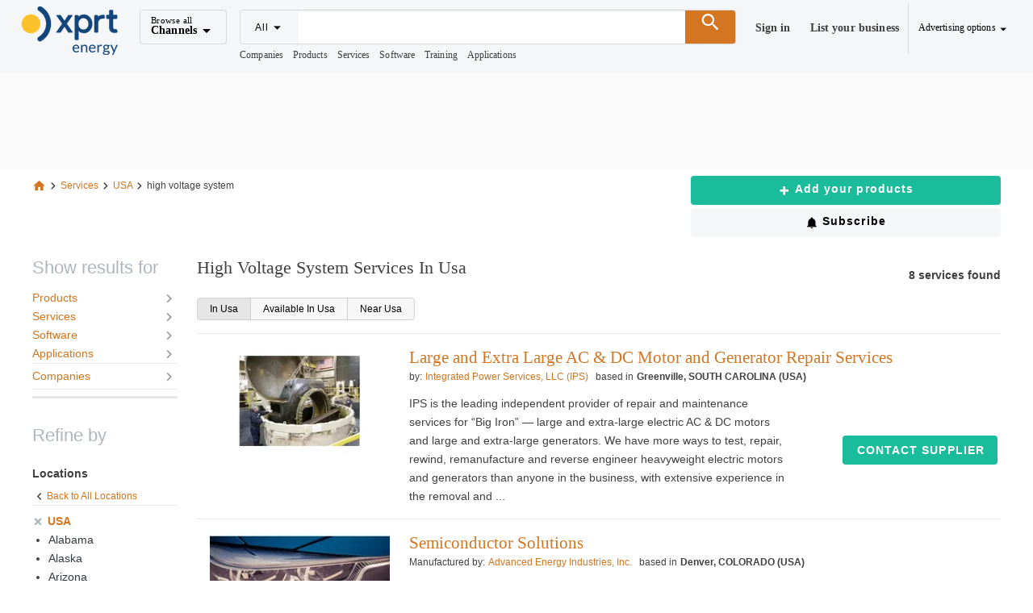

--- FILE ---
content_type: text/html; charset=UTF-8
request_url: https://www.energy-xprt.com/services/keyword-high-voltage-system-113373/location-usa
body_size: 1822
content:
<!DOCTYPE html>
<html lang="en">
<head>
    <meta charset="utf-8">
    <meta name="viewport" content="width=device-width, initial-scale=1">
    <title></title>
    <style>
        body {
            font-family: "Arial";
        }
    </style>
    <script type="text/javascript">
    window.awsWafCookieDomainList = [];
    window.gokuProps = {
"key":"AQIDAHjcYu/GjX+QlghicBgQ/7bFaQZ+m5FKCMDnO+vTbNg96AEO9gbUdnuqRleedIFveoKBAAAAfjB8BgkqhkiG9w0BBwagbzBtAgEAMGgGCSqGSIb3DQEHATAeBglghkgBZQMEAS4wEQQMXCicb+XDQ2DOsA5iAgEQgDtOOjvqzKqZUOOF66YElXu3pyocg5gVC0/BC8tD+g1jRYn/JwfrKMBS9Rb8m+RPFq76YP0B8+1diFDu+g==",
          "iv":"D549DACY9wAAAa2C",
          "context":"JApSfvGEtLDYnQUMVRKy3uVUCNYpBE8gBt6+4A8atC9P9JhBd2PO0MckILcEEC92HCP+Pv+SwfdY1JpfsNR5NXP39y20lWSwgoT7sS/JcFqWt2mfvtVNbHTbP+Y+OTOwVco6n/gzghLl1ZW5XVSEknCUGI1Z3rpRRSerE9u4FrQt/fdBIT3WqyZTdJjnvEU5udeBgMIXaAjetxztu8DO4hnYnX0rhaFKEW8j4mBDKC8VCalSRswNdtFId3ETw17QKADtoZwugnKjD4wEq9jDtQBsoV1gzTt0Us1+EUbWW8Eym92CtPw1uijFDhPz15XMt172xV3yAgqw9lS3PlLsFToovFh7MPa52ZlvoTjcBqx0xOw="
};
    </script>
    <script src="https://d3534fcecc2a.9a8ad688.us-east-2.token.awswaf.com/d3534fcecc2a/2a975681c7e2/1980d67e3e89/challenge.js"></script>
</head>
<body>
    <div id="challenge-container"></div>
    <script type="text/javascript">
        AwsWafIntegration.saveReferrer();
        AwsWafIntegration.checkForceRefresh().then((forceRefresh) => {
            if (forceRefresh) {
                AwsWafIntegration.forceRefreshToken().then(() => {
                    window.location.reload(true);
                });
            } else {
                AwsWafIntegration.getToken().then(() => {
                    window.location.reload(true);
                });
            }
        });
    </script>
    <noscript>
        <h1>JavaScript is disabled</h1>
        In order to continue, we need to verify that you're not a robot.
        This requires JavaScript. Enable JavaScript and then reload the page.
    </noscript>
</body>
</html>

--- FILE ---
content_type: text/html;charset=utf-8
request_url: https://www.energy-xprt.com/services/keyword-high-voltage-system-113373/location-usa
body_size: 38158
content:
<!DOCTYPE html><html  lang="es"><head><meta charset="utf-8">
<meta name="viewport" content="width=device-width, initial-scale=1.0">
<title> High Voltage System Services In Usa</title>
<script src="https://securepubads.g.doubleclick.net/tag/js/gpt.js" async></script>
<style> </style>
<style id="vuetify-theme-stylesheet">:root {
      --v-theme-background: 255,255,255;
      --v-theme-background-overlay-multiplier: 1;
      --v-theme-surface: 245,246,247;
      --v-theme-surface-overlay-multiplier: 1;
      --v-theme-surface-bright: 255,255,255;
      --v-theme-surface-bright-overlay-multiplier: 1;
      --v-theme-surface-light: 238,238,238;
      --v-theme-surface-light-overlay-multiplier: 1;
      --v-theme-surface-variant: 66,66,66;
      --v-theme-surface-variant-overlay-multiplier: 2;
      --v-theme-on-surface-variant: 238,238,238;
      --v-theme-primary: 47,73,86;
      --v-theme-primary-overlay-multiplier: 2;
      --v-theme-primary-darken-1: 31,85,146;
      --v-theme-primary-darken-1-overlay-multiplier: 2;
      --v-theme-secondary: 72,169,166;
      --v-theme-secondary-overlay-multiplier: 1;
      --v-theme-secondary-darken-1: 1,135,134;
      --v-theme-secondary-darken-1-overlay-multiplier: 1;
      --v-theme-error: 176,0,32;
      --v-theme-error-overlay-multiplier: 2;
      --v-theme-info: 123,175,231;
      --v-theme-info-overlay-multiplier: 1;
      --v-theme-success: 27,188,155;
      --v-theme-success-overlay-multiplier: 1;
      --v-theme-warning: 212,117,33;
      --v-theme-warning-overlay-multiplier: 1;
      --v-theme-danger: 244,67,54;
      --v-theme-danger-overlay-multiplier: 1;
      --v-theme-x-orange: 212,117,33;
      --v-theme-x-orange-overlay-multiplier: 1;
      --v-theme-on-background: 0,0,0;
      --v-theme-on-surface: 0,0,0;
      --v-theme-on-surface-bright: 0,0,0;
      --v-theme-on-surface-light: 0,0,0;
      --v-theme-on-primary: 255,255,255;
      --v-theme-on-primary-darken-1: 255,255,255;
      --v-theme-on-secondary: 255,255,255;
      --v-theme-on-secondary-darken-1: 255,255,255;
      --v-theme-on-error: 255,255,255;
      --v-theme-on-info: 0,0,0;
      --v-theme-on-success: 255,255,255;
      --v-theme-on-warning: 255,255,255;
      --v-theme-on-danger: 255,255,255;
      --v-theme-on-x-orange: 255,255,255;
      --v-border-color: 0, 0, 0;
      --v-border-opacity: 0.12;
      --v-high-emphasis-opacity: 0.87;
      --v-medium-emphasis-opacity: 0.6;
      --v-disabled-opacity: 0.38;
      --v-idle-opacity: 0.04;
      --v-hover-opacity: 0.04;
      --v-focus-opacity: 0.12;
      --v-selected-opacity: 0.08;
      --v-activated-opacity: 0.12;
      --v-pressed-opacity: 0.12;
      --v-dragged-opacity: 0.08;
      --v-theme-kbd: 238, 238, 238;
      --v-theme-on-kbd: 0, 0, 0;
      --v-theme-code: 245, 245, 245;
      --v-theme-on-code: 0, 0, 0;
    }
    .v-theme--light {
      color-scheme: normal;
      --v-theme-background: 255,255,255;
      --v-theme-background-overlay-multiplier: 1;
      --v-theme-surface: 255,255,255;
      --v-theme-surface-overlay-multiplier: 1;
      --v-theme-surface-bright: 255,255,255;
      --v-theme-surface-bright-overlay-multiplier: 1;
      --v-theme-surface-light: 238,238,238;
      --v-theme-surface-light-overlay-multiplier: 1;
      --v-theme-surface-variant: 66,66,66;
      --v-theme-surface-variant-overlay-multiplier: 2;
      --v-theme-on-surface-variant: 238,238,238;
      --v-theme-primary: 24,103,192;
      --v-theme-primary-overlay-multiplier: 2;
      --v-theme-primary-darken-1: 31,85,146;
      --v-theme-primary-darken-1-overlay-multiplier: 2;
      --v-theme-secondary: 72,169,166;
      --v-theme-secondary-overlay-multiplier: 1;
      --v-theme-secondary-darken-1: 1,135,134;
      --v-theme-secondary-darken-1-overlay-multiplier: 1;
      --v-theme-error: 176,0,32;
      --v-theme-error-overlay-multiplier: 2;
      --v-theme-info: 33,150,243;
      --v-theme-info-overlay-multiplier: 1;
      --v-theme-success: 76,175,80;
      --v-theme-success-overlay-multiplier: 1;
      --v-theme-warning: 251,140,0;
      --v-theme-warning-overlay-multiplier: 1;
      --v-theme-on-background: 0,0,0;
      --v-theme-on-surface: 0,0,0;
      --v-theme-on-surface-bright: 0,0,0;
      --v-theme-on-surface-light: 0,0,0;
      --v-theme-on-primary: 255,255,255;
      --v-theme-on-primary-darken-1: 255,255,255;
      --v-theme-on-secondary: 255,255,255;
      --v-theme-on-secondary-darken-1: 255,255,255;
      --v-theme-on-error: 255,255,255;
      --v-theme-on-info: 255,255,255;
      --v-theme-on-success: 255,255,255;
      --v-theme-on-warning: 255,255,255;
      --v-border-color: 0, 0, 0;
      --v-border-opacity: 0.12;
      --v-high-emphasis-opacity: 0.87;
      --v-medium-emphasis-opacity: 0.6;
      --v-disabled-opacity: 0.38;
      --v-idle-opacity: 0.04;
      --v-hover-opacity: 0.04;
      --v-focus-opacity: 0.12;
      --v-selected-opacity: 0.08;
      --v-activated-opacity: 0.12;
      --v-pressed-opacity: 0.12;
      --v-dragged-opacity: 0.08;
      --v-theme-kbd: 238, 238, 238;
      --v-theme-on-kbd: 0, 0, 0;
      --v-theme-code: 245, 245, 245;
      --v-theme-on-code: 0, 0, 0;
    }
    .v-theme--dark {
      color-scheme: dark;
      --v-theme-background: 18,18,18;
      --v-theme-background-overlay-multiplier: 1;
      --v-theme-surface: 33,33,33;
      --v-theme-surface-overlay-multiplier: 1;
      --v-theme-surface-bright: 204,191,214;
      --v-theme-surface-bright-overlay-multiplier: 2;
      --v-theme-surface-light: 66,66,66;
      --v-theme-surface-light-overlay-multiplier: 1;
      --v-theme-surface-variant: 200,200,200;
      --v-theme-surface-variant-overlay-multiplier: 2;
      --v-theme-on-surface-variant: 0,0,0;
      --v-theme-primary: 33,150,243;
      --v-theme-primary-overlay-multiplier: 2;
      --v-theme-primary-darken-1: 39,124,193;
      --v-theme-primary-darken-1-overlay-multiplier: 2;
      --v-theme-secondary: 84,182,178;
      --v-theme-secondary-overlay-multiplier: 2;
      --v-theme-secondary-darken-1: 72,169,166;
      --v-theme-secondary-darken-1-overlay-multiplier: 2;
      --v-theme-error: 207,102,121;
      --v-theme-error-overlay-multiplier: 2;
      --v-theme-info: 33,150,243;
      --v-theme-info-overlay-multiplier: 2;
      --v-theme-success: 76,175,80;
      --v-theme-success-overlay-multiplier: 2;
      --v-theme-warning: 251,140,0;
      --v-theme-warning-overlay-multiplier: 2;
      --v-theme-on-background: 255,255,255;
      --v-theme-on-surface: 255,255,255;
      --v-theme-on-surface-bright: 0,0,0;
      --v-theme-on-surface-light: 255,255,255;
      --v-theme-on-primary: 255,255,255;
      --v-theme-on-primary-darken-1: 255,255,255;
      --v-theme-on-secondary: 255,255,255;
      --v-theme-on-secondary-darken-1: 255,255,255;
      --v-theme-on-error: 255,255,255;
      --v-theme-on-info: 255,255,255;
      --v-theme-on-success: 255,255,255;
      --v-theme-on-warning: 255,255,255;
      --v-border-color: 255, 255, 255;
      --v-border-opacity: 0.12;
      --v-high-emphasis-opacity: 1;
      --v-medium-emphasis-opacity: 0.7;
      --v-disabled-opacity: 0.5;
      --v-idle-opacity: 0.1;
      --v-hover-opacity: 0.04;
      --v-focus-opacity: 0.12;
      --v-selected-opacity: 0.08;
      --v-activated-opacity: 0.12;
      --v-pressed-opacity: 0.16;
      --v-dragged-opacity: 0.08;
      --v-theme-kbd: 66, 66, 66;
      --v-theme-on-kbd: 255, 255, 255;
      --v-theme-code: 52, 52, 52;
      --v-theme-on-code: 204, 204, 204;
    }
    .v-theme--XprtTheme {
      color-scheme: normal;
      --v-theme-background: 255,255,255;
      --v-theme-background-overlay-multiplier: 1;
      --v-theme-surface: 245,246,247;
      --v-theme-surface-overlay-multiplier: 1;
      --v-theme-surface-bright: 255,255,255;
      --v-theme-surface-bright-overlay-multiplier: 1;
      --v-theme-surface-light: 238,238,238;
      --v-theme-surface-light-overlay-multiplier: 1;
      --v-theme-surface-variant: 66,66,66;
      --v-theme-surface-variant-overlay-multiplier: 2;
      --v-theme-on-surface-variant: 238,238,238;
      --v-theme-primary: 47,73,86;
      --v-theme-primary-overlay-multiplier: 2;
      --v-theme-primary-darken-1: 31,85,146;
      --v-theme-primary-darken-1-overlay-multiplier: 2;
      --v-theme-secondary: 72,169,166;
      --v-theme-secondary-overlay-multiplier: 1;
      --v-theme-secondary-darken-1: 1,135,134;
      --v-theme-secondary-darken-1-overlay-multiplier: 1;
      --v-theme-error: 176,0,32;
      --v-theme-error-overlay-multiplier: 2;
      --v-theme-info: 123,175,231;
      --v-theme-info-overlay-multiplier: 1;
      --v-theme-success: 27,188,155;
      --v-theme-success-overlay-multiplier: 1;
      --v-theme-warning: 212,117,33;
      --v-theme-warning-overlay-multiplier: 1;
      --v-theme-danger: 244,67,54;
      --v-theme-danger-overlay-multiplier: 1;
      --v-theme-x-orange: 212,117,33;
      --v-theme-x-orange-overlay-multiplier: 1;
      --v-theme-on-background: 0,0,0;
      --v-theme-on-surface: 0,0,0;
      --v-theme-on-surface-bright: 0,0,0;
      --v-theme-on-surface-light: 0,0,0;
      --v-theme-on-primary: 255,255,255;
      --v-theme-on-primary-darken-1: 255,255,255;
      --v-theme-on-secondary: 255,255,255;
      --v-theme-on-secondary-darken-1: 255,255,255;
      --v-theme-on-error: 255,255,255;
      --v-theme-on-info: 0,0,0;
      --v-theme-on-success: 255,255,255;
      --v-theme-on-warning: 255,255,255;
      --v-theme-on-danger: 255,255,255;
      --v-theme-on-x-orange: 255,255,255;
      --v-border-color: 0, 0, 0;
      --v-border-opacity: 0.12;
      --v-high-emphasis-opacity: 0.87;
      --v-medium-emphasis-opacity: 0.6;
      --v-disabled-opacity: 0.38;
      --v-idle-opacity: 0.04;
      --v-hover-opacity: 0.04;
      --v-focus-opacity: 0.12;
      --v-selected-opacity: 0.08;
      --v-activated-opacity: 0.12;
      --v-pressed-opacity: 0.12;
      --v-dragged-opacity: 0.08;
      --v-theme-kbd: 238, 238, 238;
      --v-theme-on-kbd: 0, 0, 0;
      --v-theme-code: 245, 245, 245;
      --v-theme-on-code: 0, 0, 0;
    }
    .bg-background {
      --v-theme-overlay-multiplier: var(--v-theme-background-overlay-multiplier);
      background-color: rgb(var(--v-theme-background)) !important;
      color: rgb(var(--v-theme-on-background)) !important;
    }
    .bg-surface {
      --v-theme-overlay-multiplier: var(--v-theme-surface-overlay-multiplier);
      background-color: rgb(var(--v-theme-surface)) !important;
      color: rgb(var(--v-theme-on-surface)) !important;
    }
    .bg-surface-bright {
      --v-theme-overlay-multiplier: var(--v-theme-surface-bright-overlay-multiplier);
      background-color: rgb(var(--v-theme-surface-bright)) !important;
      color: rgb(var(--v-theme-on-surface-bright)) !important;
    }
    .bg-surface-light {
      --v-theme-overlay-multiplier: var(--v-theme-surface-light-overlay-multiplier);
      background-color: rgb(var(--v-theme-surface-light)) !important;
      color: rgb(var(--v-theme-on-surface-light)) !important;
    }
    .bg-surface-variant {
      --v-theme-overlay-multiplier: var(--v-theme-surface-variant-overlay-multiplier);
      background-color: rgb(var(--v-theme-surface-variant)) !important;
      color: rgb(var(--v-theme-on-surface-variant)) !important;
    }
    .bg-primary {
      --v-theme-overlay-multiplier: var(--v-theme-primary-overlay-multiplier);
      background-color: rgb(var(--v-theme-primary)) !important;
      color: rgb(var(--v-theme-on-primary)) !important;
    }
    .bg-primary-darken-1 {
      --v-theme-overlay-multiplier: var(--v-theme-primary-darken-1-overlay-multiplier);
      background-color: rgb(var(--v-theme-primary-darken-1)) !important;
      color: rgb(var(--v-theme-on-primary-darken-1)) !important;
    }
    .bg-secondary {
      --v-theme-overlay-multiplier: var(--v-theme-secondary-overlay-multiplier);
      background-color: rgb(var(--v-theme-secondary)) !important;
      color: rgb(var(--v-theme-on-secondary)) !important;
    }
    .bg-secondary-darken-1 {
      --v-theme-overlay-multiplier: var(--v-theme-secondary-darken-1-overlay-multiplier);
      background-color: rgb(var(--v-theme-secondary-darken-1)) !important;
      color: rgb(var(--v-theme-on-secondary-darken-1)) !important;
    }
    .bg-error {
      --v-theme-overlay-multiplier: var(--v-theme-error-overlay-multiplier);
      background-color: rgb(var(--v-theme-error)) !important;
      color: rgb(var(--v-theme-on-error)) !important;
    }
    .bg-info {
      --v-theme-overlay-multiplier: var(--v-theme-info-overlay-multiplier);
      background-color: rgb(var(--v-theme-info)) !important;
      color: rgb(var(--v-theme-on-info)) !important;
    }
    .bg-success {
      --v-theme-overlay-multiplier: var(--v-theme-success-overlay-multiplier);
      background-color: rgb(var(--v-theme-success)) !important;
      color: rgb(var(--v-theme-on-success)) !important;
    }
    .bg-warning {
      --v-theme-overlay-multiplier: var(--v-theme-warning-overlay-multiplier);
      background-color: rgb(var(--v-theme-warning)) !important;
      color: rgb(var(--v-theme-on-warning)) !important;
    }
    .bg-danger {
      --v-theme-overlay-multiplier: var(--v-theme-danger-overlay-multiplier);
      background-color: rgb(var(--v-theme-danger)) !important;
      color: rgb(var(--v-theme-on-danger)) !important;
    }
    .bg-x-orange {
      --v-theme-overlay-multiplier: var(--v-theme-x-orange-overlay-multiplier);
      background-color: rgb(var(--v-theme-x-orange)) !important;
      color: rgb(var(--v-theme-on-x-orange)) !important;
    }
    .text-background {
      color: rgb(var(--v-theme-background)) !important;
    }
    .border-background {
      --v-border-color: var(--v-theme-background);
    }
    .text-surface {
      color: rgb(var(--v-theme-surface)) !important;
    }
    .border-surface {
      --v-border-color: var(--v-theme-surface);
    }
    .text-surface-bright {
      color: rgb(var(--v-theme-surface-bright)) !important;
    }
    .border-surface-bright {
      --v-border-color: var(--v-theme-surface-bright);
    }
    .text-surface-light {
      color: rgb(var(--v-theme-surface-light)) !important;
    }
    .border-surface-light {
      --v-border-color: var(--v-theme-surface-light);
    }
    .text-surface-variant {
      color: rgb(var(--v-theme-surface-variant)) !important;
    }
    .border-surface-variant {
      --v-border-color: var(--v-theme-surface-variant);
    }
    .on-surface-variant {
      color: rgb(var(--v-theme-on-surface-variant)) !important;
    }
    .text-primary {
      color: rgb(var(--v-theme-primary)) !important;
    }
    .border-primary {
      --v-border-color: var(--v-theme-primary);
    }
    .text-primary-darken-1 {
      color: rgb(var(--v-theme-primary-darken-1)) !important;
    }
    .border-primary-darken-1 {
      --v-border-color: var(--v-theme-primary-darken-1);
    }
    .text-secondary {
      color: rgb(var(--v-theme-secondary)) !important;
    }
    .border-secondary {
      --v-border-color: var(--v-theme-secondary);
    }
    .text-secondary-darken-1 {
      color: rgb(var(--v-theme-secondary-darken-1)) !important;
    }
    .border-secondary-darken-1 {
      --v-border-color: var(--v-theme-secondary-darken-1);
    }
    .text-error {
      color: rgb(var(--v-theme-error)) !important;
    }
    .border-error {
      --v-border-color: var(--v-theme-error);
    }
    .text-info {
      color: rgb(var(--v-theme-info)) !important;
    }
    .border-info {
      --v-border-color: var(--v-theme-info);
    }
    .text-success {
      color: rgb(var(--v-theme-success)) !important;
    }
    .border-success {
      --v-border-color: var(--v-theme-success);
    }
    .text-warning {
      color: rgb(var(--v-theme-warning)) !important;
    }
    .border-warning {
      --v-border-color: var(--v-theme-warning);
    }
    .on-background {
      color: rgb(var(--v-theme-on-background)) !important;
    }
    .on-surface {
      color: rgb(var(--v-theme-on-surface)) !important;
    }
    .on-surface-bright {
      color: rgb(var(--v-theme-on-surface-bright)) !important;
    }
    .on-surface-light {
      color: rgb(var(--v-theme-on-surface-light)) !important;
    }
    .on-primary {
      color: rgb(var(--v-theme-on-primary)) !important;
    }
    .on-primary-darken-1 {
      color: rgb(var(--v-theme-on-primary-darken-1)) !important;
    }
    .on-secondary {
      color: rgb(var(--v-theme-on-secondary)) !important;
    }
    .on-secondary-darken-1 {
      color: rgb(var(--v-theme-on-secondary-darken-1)) !important;
    }
    .on-error {
      color: rgb(var(--v-theme-on-error)) !important;
    }
    .on-info {
      color: rgb(var(--v-theme-on-info)) !important;
    }
    .on-success {
      color: rgb(var(--v-theme-on-success)) !important;
    }
    .on-warning {
      color: rgb(var(--v-theme-on-warning)) !important;
    }
    .text-danger {
      color: rgb(var(--v-theme-danger)) !important;
    }
    .border-danger {
      --v-border-color: var(--v-theme-danger);
    }
    .text-x-orange {
      color: rgb(var(--v-theme-x-orange)) !important;
    }
    .border-x-orange {
      --v-border-color: var(--v-theme-x-orange);
    }
    .on-danger {
      color: rgb(var(--v-theme-on-danger)) !important;
    }
    .on-x-orange {
      color: rgb(var(--v-theme-on-x-orange)) !important;
    }
</style>
<style>@font-face{font-family:Open Sans;src:local("Open Sans Regular Italic"),local("Open Sans Italic"),url(/_fonts/oi2ElsDLdSn_dVsXQXLHEYIkWffkO22Hb_Un56ori-8-TOPSmAk24DzUGbbpULinv64ZGd4oG32z5dj4RsdZQy0.woff2) format(woff2);font-display:swap;unicode-range:U+0301,U+0400-045F,U+0490-0491,U+04B0-04B1,U+2116;font-weight:400;font-style:italic}@font-face{font-family:Open Sans;src:local("Open Sans Regular Italic"),local("Open Sans Italic"),url(/_fonts/qORAfXsQPClhWE1NxIyze-06Gm7nZywbMjQws2ULVNA-wjjXDIadeB_-nixfR_H6UV-PQk8UUDQIlvNNbuYk1-s.woff2) format(woff2);font-display:swap;unicode-range:U+1F00-1FFF;font-weight:400;font-style:italic}@font-face{font-family:Open Sans;src:local("Open Sans Regular Italic"),local("Open Sans Italic"),url(/_fonts/Y3-SI-BkZDvUQ1JJRXRNXBH6RTi6QTfEq561yw1UVxA-f9Qx3ZUXBn8lKOIgkBXMVMhDlYA2Pn8UEIp0ccx8MMg.woff2) format(woff2);font-display:swap;unicode-range:U+0302-0303,U+0305,U+0307-0308,U+0310,U+0312,U+0315,U+031A,U+0326-0327,U+032C,U+032F-0330,U+0332-0333,U+0338,U+033A,U+0346,U+034D,U+0391-03A1,U+03A3-03A9,U+03B1-03C9,U+03D1,U+03D5-03D6,U+03F0-03F1,U+03F4-03F5,U+2016-2017,U+2034-2038,U+203C,U+2040,U+2043,U+2047,U+2050,U+2057,U+205F,U+2070-2071,U+2074-208E,U+2090-209C,U+20D0-20DC,U+20E1,U+20E5-20EF,U+2100-2112,U+2114-2115,U+2117-2121,U+2123-214F,U+2190,U+2192,U+2194-21AE,U+21B0-21E5,U+21F1-21F2,U+21F4-2211,U+2213-2214,U+2216-22FF,U+2308-230B,U+2310,U+2319,U+231C-2321,U+2336-237A,U+237C,U+2395,U+239B-23B7,U+23D0,U+23DC-23E1,U+2474-2475,U+25AF,U+25B3,U+25B7,U+25BD,U+25C1,U+25CA,U+25CC,U+25FB,U+266D-266F,U+27C0-27FF,U+2900-2AFF,U+2B0E-2B11,U+2B30-2B4C,U+2BFE,U+3030,U+FF5B,U+FF5D,U+1D400-1D7FF,U+1EE00-1EEFF;font-weight:400;font-style:italic}@font-face{font-family:Open Sans;src:local("Open Sans Regular Italic"),local("Open Sans Italic"),url(/_fonts/ooQwbvm0B2TrXdzoNK5ZgNye_1e0UrzKPKYvXUZhJF4-GRkFWUGtwNx0MtR6mI9sjAirINeMW5AQW6MZEJDeHeY.woff2) format(woff2);font-display:swap;unicode-range:U+0001-000C,U+000E-001F,U+007F-009F,U+20DD-20E0,U+20E2-20E4,U+2150-218F,U+2190,U+2192,U+2194-2199,U+21AF,U+21E6-21F0,U+21F3,U+2218-2219,U+2299,U+22C4-22C6,U+2300-243F,U+2440-244A,U+2460-24FF,U+25A0-27BF,U+2800-28FF,U+2921-2922,U+2981,U+29BF,U+29EB,U+2B00-2BFF,U+4DC0-4DFF,U+FFF9-FFFB,U+10140-1018E,U+10190-1019C,U+101A0,U+101D0-101FD,U+102E0-102FB,U+10E60-10E7E,U+1D2C0-1D2D3,U+1D2E0-1D37F,U+1F000-1F0FF,U+1F100-1F1AD,U+1F1E6-1F1FF,U+1F30D-1F30F,U+1F315,U+1F31C,U+1F31E,U+1F320-1F32C,U+1F336,U+1F378,U+1F37D,U+1F382,U+1F393-1F39F,U+1F3A7-1F3A8,U+1F3AC-1F3AF,U+1F3C2,U+1F3C4-1F3C6,U+1F3CA-1F3CE,U+1F3D4-1F3E0,U+1F3ED,U+1F3F1-1F3F3,U+1F3F5-1F3F7,U+1F408,U+1F415,U+1F41F,U+1F426,U+1F43F,U+1F441-1F442,U+1F444,U+1F446-1F449,U+1F44C-1F44E,U+1F453,U+1F46A,U+1F47D,U+1F4A3,U+1F4B0,U+1F4B3,U+1F4B9,U+1F4BB,U+1F4BF,U+1F4C8-1F4CB,U+1F4D6,U+1F4DA,U+1F4DF,U+1F4E3-1F4E6,U+1F4EA-1F4ED,U+1F4F7,U+1F4F9-1F4FB,U+1F4FD-1F4FE,U+1F503,U+1F507-1F50B,U+1F50D,U+1F512-1F513,U+1F53E-1F54A,U+1F54F-1F5FA,U+1F610,U+1F650-1F67F,U+1F687,U+1F68D,U+1F691,U+1F694,U+1F698,U+1F6AD,U+1F6B2,U+1F6B9-1F6BA,U+1F6BC,U+1F6C6-1F6CF,U+1F6D3-1F6D7,U+1F6E0-1F6EA,U+1F6F0-1F6F3,U+1F6F7-1F6FC,U+1F700-1F7FF,U+1F800-1F80B,U+1F810-1F847,U+1F850-1F859,U+1F860-1F887,U+1F890-1F8AD,U+1F8B0-1F8BB,U+1F8C0-1F8C1,U+1F900-1F90B,U+1F93B,U+1F946,U+1F984,U+1F996,U+1F9E9,U+1FA00-1FA6F,U+1FA70-1FA7C,U+1FA80-1FA89,U+1FA8F-1FAC6,U+1FACE-1FADC,U+1FADF-1FAE9,U+1FAF0-1FAF8,U+1FB00-1FBFF;font-weight:400;font-style:italic}@font-face{font-family:Open Sans;src:local("Open Sans Regular"),local("Open Sans"),url(/_fonts/1CmaTNkB_vQFgHvcivNH32PUOlduclGJTISAkR8_2t4-bz5JkmytIbBjtTDbydcesDgeIaCOZmE6JamweR53Ko8.woff2) format(woff2);font-display:swap;unicode-range:U+0301,U+0400-045F,U+0490-0491,U+04B0-04B1,U+2116;font-weight:400;font-style:normal}@font-face{font-family:Open Sans;src:local("Open Sans Regular"),local("Open Sans"),url(/_fonts/fspF7nF1B_yuZcsimlnDWZvQVA0CbtlYU2cHC8-YhG4-r_1Q7yOfYGFePP6fPruDp9sURVOvKDg4bpYz2rHRjKg.woff2) format(woff2);font-display:swap;unicode-range:U+0307-0308,U+0590-05FF,U+200C-2010,U+20AA,U+25CC,U+FB1D-FB4F;font-weight:400;font-style:normal}@font-face{font-family:Open Sans;src:local("Open Sans Regular"),local("Open Sans"),url(/_fonts/p8_iMj97syiW7pNs08i7aDRTIfYXsn1aLaa2V5sHVE0-30kvGaRnl_dS_5qphm8F9WaWwKXf5ZuXk-R9UUCI5MQ.woff2) format(woff2);font-display:swap;unicode-range:U+0102-0103,U+0110-0111,U+0128-0129,U+0168-0169,U+01A0-01A1,U+01AF-01B0,U+0300-0301,U+0303-0304,U+0308-0309,U+0323,U+0329,U+1EA0-1EF9,U+20AB;font-weight:400;font-style:normal}@font-face{font-family:Open Sans;src:local("Open Sans Regular"),local("Open Sans"),url(/_fonts/5OTXZ4M8NqKHmf3vznUpTBulrQMATUZV6lUfBehj6Rw-HxPzBaDMYcoM_heoB9jDgrgSWq2QeXBEKwaFv3-0drg.woff2) format(woff2);font-display:swap;unicode-range:U+0000-00FF,U+0131,U+0152-0153,U+02BB-02BC,U+02C6,U+02DA,U+02DC,U+0304,U+0308,U+0329,U+2000-206F,U+20AC,U+2122,U+2191,U+2193,U+2212,U+2215,U+FEFF,U+FFFD;font-weight:400;font-style:normal}@font-face{font-family:Open Sans;src:local("Open Sans Regular Italic"),local("Open Sans Italic"),url(/_fonts/z_CEXUFdVdC6nIuMLjyPDa2X6euKbN3i8jr3NqKTXjI-lKbde7b9ewwj6UBrWan1Ub6HKM4eR_bLAEqh468TS0o.woff2) format(woff2);font-display:swap;unicode-range:U+0460-052F,U+1C80-1C8A,U+20B4,U+2DE0-2DFF,U+A640-A69F,U+FE2E-FE2F;font-weight:400;font-style:italic}@font-face{font-family:Open Sans;src:local("Open Sans Regular Italic"),local("Open Sans Italic"),url(/_fonts/c5S1vAArg3mTf5xk7K_0LUN-P_erV_YkwEuLYXwy1M4-LUh23MJtBIsDTOjGY4Jt_-f6pc7GcLSpV5Gp4Zl63fE.woff2) format(woff2);font-display:swap;unicode-range:U+0307-0308,U+0590-05FF,U+200C-2010,U+20AA,U+25CC,U+FB1D-FB4F;font-weight:400;font-style:italic}@font-face{font-family:Open Sans;src:local("Open Sans Regular Italic"),local("Open Sans Italic"),url(/_fonts/1ncK5V-Ao63zSoIyXYSVppliiHEY4-jcdrPgUa-Cse8-KToRNBvc6bTmtIHX1UKYdc1Ms6JalcJNPhry01cN9gg.woff2) format(woff2);font-display:swap;unicode-range:U+0102-0103,U+0110-0111,U+0128-0129,U+0168-0169,U+01A0-01A1,U+01AF-01B0,U+0300-0301,U+0303-0304,U+0308-0309,U+0323,U+0329,U+1EA0-1EF9,U+20AB;font-weight:400;font-style:italic}@font-face{font-family:Open Sans;src:local("Open Sans Regular"),local("Open Sans"),url(/_fonts/X6obMMmogE8OjNFcgw5B6Ctfn5HFTengRSQLg3QopjI-vSImlLYzjc_94Ku7afBkFkm6ns0QuyBd0VcFbuOoyhw.woff2) format(woff2);font-display:swap;unicode-range:U+0460-052F,U+1C80-1C8A,U+20B4,U+2DE0-2DFF,U+A640-A69F,U+FE2E-FE2F;font-weight:400;font-style:normal}@font-face{font-family:Open Sans;src:local("Open Sans Regular"),local("Open Sans"),url(/_fonts/MfwC88vVFkFI7HA_3_iDKIOZb1M3hcJDLECW6l3Uqs8-tFVxvmBWK6D45rk3PYquTv2C7O7Q0MHephKompjBOic.woff2) format(woff2);font-display:swap;unicode-range:U+0302-0303,U+0305,U+0307-0308,U+0310,U+0312,U+0315,U+031A,U+0326-0327,U+032C,U+032F-0330,U+0332-0333,U+0338,U+033A,U+0346,U+034D,U+0391-03A1,U+03A3-03A9,U+03B1-03C9,U+03D1,U+03D5-03D6,U+03F0-03F1,U+03F4-03F5,U+2016-2017,U+2034-2038,U+203C,U+2040,U+2043,U+2047,U+2050,U+2057,U+205F,U+2070-2071,U+2074-208E,U+2090-209C,U+20D0-20DC,U+20E1,U+20E5-20EF,U+2100-2112,U+2114-2115,U+2117-2121,U+2123-214F,U+2190,U+2192,U+2194-21AE,U+21B0-21E5,U+21F1-21F2,U+21F4-2211,U+2213-2214,U+2216-22FF,U+2308-230B,U+2310,U+2319,U+231C-2321,U+2336-237A,U+237C,U+2395,U+239B-23B7,U+23D0,U+23DC-23E1,U+2474-2475,U+25AF,U+25B3,U+25B7,U+25BD,U+25C1,U+25CA,U+25CC,U+25FB,U+266D-266F,U+27C0-27FF,U+2900-2AFF,U+2B0E-2B11,U+2B30-2B4C,U+2BFE,U+3030,U+FF5B,U+FF5D,U+1D400-1D7FF,U+1EE00-1EEFF;font-weight:400;font-style:normal}@font-face{font-family:Open Sans;src:local("Open Sans Regular"),local("Open Sans"),url(/_fonts/4Tm2ZRYZrH-azvouwzd45jJLn5scdBJD1bQgYwRlE8-a891X8r9uMr2RgkgAdUc6p1J3nxgh76XQet2Fv_IV7w.woff2) format(woff2);font-display:swap;unicode-range:U+0001-000C,U+000E-001F,U+007F-009F,U+20DD-20E0,U+20E2-20E4,U+2150-218F,U+2190,U+2192,U+2194-2199,U+21AF,U+21E6-21F0,U+21F3,U+2218-2219,U+2299,U+22C4-22C6,U+2300-243F,U+2440-244A,U+2460-24FF,U+25A0-27BF,U+2800-28FF,U+2921-2922,U+2981,U+29BF,U+29EB,U+2B00-2BFF,U+4DC0-4DFF,U+FFF9-FFFB,U+10140-1018E,U+10190-1019C,U+101A0,U+101D0-101FD,U+102E0-102FB,U+10E60-10E7E,U+1D2C0-1D2D3,U+1D2E0-1D37F,U+1F000-1F0FF,U+1F100-1F1AD,U+1F1E6-1F1FF,U+1F30D-1F30F,U+1F315,U+1F31C,U+1F31E,U+1F320-1F32C,U+1F336,U+1F378,U+1F37D,U+1F382,U+1F393-1F39F,U+1F3A7-1F3A8,U+1F3AC-1F3AF,U+1F3C2,U+1F3C4-1F3C6,U+1F3CA-1F3CE,U+1F3D4-1F3E0,U+1F3ED,U+1F3F1-1F3F3,U+1F3F5-1F3F7,U+1F408,U+1F415,U+1F41F,U+1F426,U+1F43F,U+1F441-1F442,U+1F444,U+1F446-1F449,U+1F44C-1F44E,U+1F453,U+1F46A,U+1F47D,U+1F4A3,U+1F4B0,U+1F4B3,U+1F4B9,U+1F4BB,U+1F4BF,U+1F4C8-1F4CB,U+1F4D6,U+1F4DA,U+1F4DF,U+1F4E3-1F4E6,U+1F4EA-1F4ED,U+1F4F7,U+1F4F9-1F4FB,U+1F4FD-1F4FE,U+1F503,U+1F507-1F50B,U+1F50D,U+1F512-1F513,U+1F53E-1F54A,U+1F54F-1F5FA,U+1F610,U+1F650-1F67F,U+1F687,U+1F68D,U+1F691,U+1F694,U+1F698,U+1F6AD,U+1F6B2,U+1F6B9-1F6BA,U+1F6BC,U+1F6C6-1F6CF,U+1F6D3-1F6D7,U+1F6E0-1F6EA,U+1F6F0-1F6F3,U+1F6F7-1F6FC,U+1F700-1F7FF,U+1F800-1F80B,U+1F810-1F847,U+1F850-1F859,U+1F860-1F887,U+1F890-1F8AD,U+1F8B0-1F8BB,U+1F8C0-1F8C1,U+1F900-1F90B,U+1F93B,U+1F946,U+1F984,U+1F996,U+1F9E9,U+1FA00-1FA6F,U+1FA70-1FA7C,U+1FA80-1FA89,U+1FA8F-1FAC6,U+1FACE-1FADC,U+1FADF-1FAE9,U+1FAF0-1FAF8,U+1FB00-1FBFF;font-weight:400;font-style:normal}@font-face{font-family:Open Sans;src:local("Open Sans Regular"),local("Open Sans"),url(/_fonts/1ZTlEDqU4DtwDJiND8f6qaugUpa0RIDvQl-v7iM6l54-szahszX5uz6amPgcQKaXBpwPgmzE1kHSiJfkLpG4bRc.woff) format(woff);font-display:swap;font-weight:400;font-style:normal}@font-face{font-family:"Open Sans Fallback: Arial";src:local("Arial");size-adjust:105.1479%;ascent-override:101.6519%;descent-override:27.8625%;line-gap-override:0%}@font-face{font-family:Open Sans;src:local("Open Sans Regular Italic"),local("Open Sans Italic"),url(/_fonts/cVeVvUlAOwbrfJrj7_ffErX48lhVUgVmQMuxMi7S3-g-IdeUxnc5tMmgKD6Nlc8KskWiHg6cr8oNy9BZ1fIQ5vI.woff2) format(woff2);font-display:swap;unicode-range:U+0370-0377,U+037A-037F,U+0384-038A,U+038C,U+038E-03A1,U+03A3-03FF;font-weight:400;font-style:italic}@font-face{font-family:Open Sans;src:local("Open Sans Regular Italic"),local("Open Sans Italic"),url(/_fonts/QbnGxyU-0ZN5Y47E3afvEhnJDBpR0S0s2n3P0O-TKdE-ifIsJJMZqNvDyWu7WnPDMv8MzVnrOI8_J0Nd2LH15M0.woff2) format(woff2);font-display:swap;unicode-range:U+0100-02BA,U+02BD-02C5,U+02C7-02CC,U+02CE-02D7,U+02DD-02FF,U+0304,U+0308,U+0329,U+1D00-1DBF,U+1E00-1E9F,U+1EF2-1EFF,U+2020,U+20A0-20AB,U+20AD-20C0,U+2113,U+2C60-2C7F,U+A720-A7FF;font-weight:400;font-style:italic}@font-face{font-family:Open Sans;src:local("Open Sans Regular Italic"),local("Open Sans Italic"),url(/_fonts/qFmcDCEqdYt4eE47FX40P7UT5A2H8kukMt0PESt9eaA-M2u67Il0JTR3DgIJlwq6M1Pm0KUHylL_fYPOpNWlVQo.woff2) format(woff2);font-display:swap;unicode-range:U+0000-00FF,U+0131,U+0152-0153,U+02BB-02BC,U+02C6,U+02DA,U+02DC,U+0304,U+0308,U+0329,U+2000-206F,U+20AC,U+2122,U+2191,U+2193,U+2212,U+2215,U+FEFF,U+FFFD;font-weight:400;font-style:italic}@font-face{font-family:Open Sans;src:local("Open Sans Regular"),local("Open Sans"),url(/_fonts/AtEdxPQRuE3zk5bIwe-u1SbFeDxyW2ncRSEMP-2hmA8-B6hvTUV9IDqh_4AxBpzN8SccaTE8NMLPuziWauqEyaY.woff2) format(woff2);font-display:swap;unicode-range:U+1F00-1FFF;font-weight:400;font-style:normal}@font-face{font-family:Open Sans;src:local("Open Sans Regular"),local("Open Sans"),url(/_fonts/DfpyppQ_vN017vtsTJ9mCXr1dI9OEmcU9nXWqSWiI5c-0ST398yS9wLE0T3Vg9BjxWjcw4u_8oyDmSsXudQsQAk.woff2) format(woff2);font-display:swap;unicode-range:U+0370-0377,U+037A-037F,U+0384-038A,U+038C,U+038E-03A1,U+03A3-03FF;font-weight:400;font-style:normal}@font-face{font-family:Open Sans;src:local("Open Sans Regular"),local("Open Sans"),url(/_fonts/byHu6vCp4AwuwTuO0iQyVSYQuRWpsmQbJSU1afUFyRA-pWgEqOsXe0t46_DGNV1yRdBksk_z4LufgcYdHWce7HI.woff2) format(woff2);font-display:swap;unicode-range:U+0100-02BA,U+02BD-02C5,U+02C7-02CC,U+02CE-02D7,U+02DD-02FF,U+0304,U+0308,U+0329,U+1D00-1DBF,U+1E00-1E9F,U+1EF2-1EFF,U+2020,U+20A0-20AB,U+20AD-20C0,U+2113,U+2C60-2C7F,U+A720-A7FF;font-weight:400;font-style:normal}@font-face{font-family:Open Sans;src:local("Open Sans Regular Italic"),local("Open Sans Italic"),url(/_fonts/1ZTlEDqU4DtwDJiND8f6qaugUpa0RIDvQl-v7iM6l54-CgrWWzXyjoqkXTuBHhrttkqCTFdgD5pny8mhLMvTBHo.woff) format(woff);font-display:swap;font-weight:400;font-style:italic}html{font-size:14px!important}.x-app-bar{z-index:9999!important}.channel-menu{contain:none;margin-top:40px;overflow:visible}.x-main-container{min-height:100vh!important}.channel-menu:before{border-bottom:13px solid #fff;border-left:10px solid transparent;border-right:10px solid transparent;content:"";height:13px;left:10px;position:absolute;top:4px;transform:translateY(-100%);width:20px;z-index:1}.user-menu{contain:none;margin-top:60px;overflow:visible}.user-menu .v-list{background-color:#fff}.user-menu .v-list :hover{background-color:#f1f2f4}.user-menu:before{border-bottom:13px solid #fff;border-left:10px solid transparent;border-right:10px solid transparent;content:"";height:13px;position:absolute;right:10px;top:4px;transform:translateY(-100%);width:20px;z-index:1}.user-menu a,a.user-menu{color:#404040;font-weight:400}.user-menu a i,a.user-menu i{margin-right:3px}.user-menu a:hover,a.user-menu:hover{color:#d47521}.user-menu .v-list-item__content a{display:block;width:100%}.search-menu:before{border-bottom:13px solid #fff;border-left:10px solid transparent;border-right:10px solid transparent;content:"";height:13px;position:absolute;right:20px;top:4px;transform:translateY(-100%);width:20px;z-index:1}.footer{background-color:#fff}.search-results .h1{color:#404040;font-size:1.571rem}.font-size-sm{font-size:.875rem}.font-size-lg{font-size:1.25rem!important}.font-size-xl{font-size:1.429rem!important}.badge{border-radius:.25rem;color:#fff;font-size:.75em;font-weight:600;line-height:1;padding:.35em .65em;text-align:center}.badge.badge-info{background-color:#7bafe7}.btn-text-md{font-size:14px;font-weight:600}.search .list-filters{list-style-position:outside;max-height:303px;overflow-y:auto;padding-left:20px}.search ul.list-filters li.selected{font-weight:700;list-style:none;margin-left:-20px}.search ul.list-filters li.selected i{color:#adb5bd;font-size:1rem}.search ul.list-filters li.selected span{padding-left:5px}.search .h2.title-filters{color:#adb5bd;font-family:Open Sans,"Open Sans Fallback: Arial",Helvetica Neue,Helvetica,Arial,sans-serif;font-size:1.571rem;font-weight:300}.search .h3.title-filters{font-size:1rem;font-weight:700}.search .h3.title-filters,.search .result-item .text-date{color:#404040;font-family:Open Sans,"Open Sans Fallback: Arial",Helvetica Neue,Helvetica,Arial,sans-serif}.search .result-item .text-date{font-size:18px;font-weight:400}.label-lg{font-size:1.2rem;font-weight:500}.search{color:#404040}.mobile-filters .h2.title-filters{font-size:1.571rem;font-weight:200}.mobile-filters .h2.title-filters,.mobile-filters .h3.title-filters{color:#aeb6be;font-family:Open Sans,"Open Sans Fallback: Arial",Helvetica Neue,Helvetica,Arial,sans-serif}.mobile-filters .h3.title-filters{font-size:1rem;font-weight:700}.mobile-filters .context-item a{color:#fff}.mobile-filters .v-divider.option{color:#aeb6be;opacity:.3}.mobile-filters .v-divider.section{color:#aeb6be;opacity:.7}.mobile-filters .back-to i{color:#fff}.mobile-filters .back-to a,.mobile-filters .back-to a span{color:#ffad64}.mobile-filters .list-filters{color:#fff;list-style-position:outside;padding-left:20px}.mobile-filters .list-filters li{padding:4px 0}.mobile-filters .list-filters li a{color:#fff}.mobile-filters ul.list-filters li.selected{font-weight:700;list-style:none;margin-left:-20px}.mobile-filters ul.list-filters li.selected i{color:#adb5bd;font-size:1rem}.mobile-filters ul.list-filters li.selected span{color:#ffad64;padding-left:5px}.checkbox-left-align .v-selection-control__input{justify-content:left}.checkbox-left-align .v-label{opacity:1}.list-unstyled{list-style-type:none}h1.h1,h2.storefront.h2{color:#404040}.text-nowrap{display:block;max-width:100%;overflow:hidden;text-overflow:ellipsis;white-space:nowrap!important}.text-uppercase{text-transform:uppercase}.app-main-container{min-height:calc(100vh + 400px)!important}</style>
<style>@font-face{font-family:Open Sans;src:local("Open Sans Regular Italic"),local("Open Sans Italic"),url(/_fonts/z_CEXUFdVdC6nIuMLjyPDa2X6euKbN3i8jr3NqKTXjI-lKbde7b9ewwj6UBrWan1Ub6HKM4eR_bLAEqh468TS0o.woff2) format(woff2);font-display:swap;unicode-range:U+0460-052F,U+1C80-1C8A,U+20B4,U+2DE0-2DFF,U+A640-A69F,U+FE2E-FE2F;font-weight:400;font-style:italic}@font-face{font-family:"Open Sans Fallback: Arial";src:local("Arial");size-adjust:105.1479%;ascent-override:101.6519%;descent-override:27.8625%;line-gap-override:0%}@font-face{font-family:Open Sans;src:local("Open Sans Regular Italic"),local("Open Sans Italic"),url(/_fonts/oi2ElsDLdSn_dVsXQXLHEYIkWffkO22Hb_Un56ori-8-TOPSmAk24DzUGbbpULinv64ZGd4oG32z5dj4RsdZQy0.woff2) format(woff2);font-display:swap;unicode-range:U+0301,U+0400-045F,U+0490-0491,U+04B0-04B1,U+2116;font-weight:400;font-style:italic}@font-face{font-family:Open Sans;src:local("Open Sans Regular Italic"),local("Open Sans Italic"),url(/_fonts/qORAfXsQPClhWE1NxIyze-06Gm7nZywbMjQws2ULVNA-wjjXDIadeB_-nixfR_H6UV-PQk8UUDQIlvNNbuYk1-s.woff2) format(woff2);font-display:swap;unicode-range:U+1F00-1FFF;font-weight:400;font-style:italic}@font-face{font-family:Open Sans;src:local("Open Sans Regular Italic"),local("Open Sans Italic"),url(/_fonts/cVeVvUlAOwbrfJrj7_ffErX48lhVUgVmQMuxMi7S3-g-IdeUxnc5tMmgKD6Nlc8KskWiHg6cr8oNy9BZ1fIQ5vI.woff2) format(woff2);font-display:swap;unicode-range:U+0370-0377,U+037A-037F,U+0384-038A,U+038C,U+038E-03A1,U+03A3-03FF;font-weight:400;font-style:italic}@font-face{font-family:Open Sans;src:local("Open Sans Regular Italic"),local("Open Sans Italic"),url(/_fonts/c5S1vAArg3mTf5xk7K_0LUN-P_erV_YkwEuLYXwy1M4-LUh23MJtBIsDTOjGY4Jt_-f6pc7GcLSpV5Gp4Zl63fE.woff2) format(woff2);font-display:swap;unicode-range:U+0307-0308,U+0590-05FF,U+200C-2010,U+20AA,U+25CC,U+FB1D-FB4F;font-weight:400;font-style:italic}@font-face{font-family:Open Sans;src:local("Open Sans Regular Italic"),local("Open Sans Italic"),url(/_fonts/Y3-SI-BkZDvUQ1JJRXRNXBH6RTi6QTfEq561yw1UVxA-f9Qx3ZUXBn8lKOIgkBXMVMhDlYA2Pn8UEIp0ccx8MMg.woff2) format(woff2);font-display:swap;unicode-range:U+0302-0303,U+0305,U+0307-0308,U+0310,U+0312,U+0315,U+031A,U+0326-0327,U+032C,U+032F-0330,U+0332-0333,U+0338,U+033A,U+0346,U+034D,U+0391-03A1,U+03A3-03A9,U+03B1-03C9,U+03D1,U+03D5-03D6,U+03F0-03F1,U+03F4-03F5,U+2016-2017,U+2034-2038,U+203C,U+2040,U+2043,U+2047,U+2050,U+2057,U+205F,U+2070-2071,U+2074-208E,U+2090-209C,U+20D0-20DC,U+20E1,U+20E5-20EF,U+2100-2112,U+2114-2115,U+2117-2121,U+2123-214F,U+2190,U+2192,U+2194-21AE,U+21B0-21E5,U+21F1-21F2,U+21F4-2211,U+2213-2214,U+2216-22FF,U+2308-230B,U+2310,U+2319,U+231C-2321,U+2336-237A,U+237C,U+2395,U+239B-23B7,U+23D0,U+23DC-23E1,U+2474-2475,U+25AF,U+25B3,U+25B7,U+25BD,U+25C1,U+25CA,U+25CC,U+25FB,U+266D-266F,U+27C0-27FF,U+2900-2AFF,U+2B0E-2B11,U+2B30-2B4C,U+2BFE,U+3030,U+FF5B,U+FF5D,U+1D400-1D7FF,U+1EE00-1EEFF;font-weight:400;font-style:italic}@font-face{font-family:Open Sans;src:local("Open Sans Regular Italic"),local("Open Sans Italic"),url(/_fonts/ooQwbvm0B2TrXdzoNK5ZgNye_1e0UrzKPKYvXUZhJF4-GRkFWUGtwNx0MtR6mI9sjAirINeMW5AQW6MZEJDeHeY.woff2) format(woff2);font-display:swap;unicode-range:U+0001-000C,U+000E-001F,U+007F-009F,U+20DD-20E0,U+20E2-20E4,U+2150-218F,U+2190,U+2192,U+2194-2199,U+21AF,U+21E6-21F0,U+21F3,U+2218-2219,U+2299,U+22C4-22C6,U+2300-243F,U+2440-244A,U+2460-24FF,U+25A0-27BF,U+2800-28FF,U+2921-2922,U+2981,U+29BF,U+29EB,U+2B00-2BFF,U+4DC0-4DFF,U+FFF9-FFFB,U+10140-1018E,U+10190-1019C,U+101A0,U+101D0-101FD,U+102E0-102FB,U+10E60-10E7E,U+1D2C0-1D2D3,U+1D2E0-1D37F,U+1F000-1F0FF,U+1F100-1F1AD,U+1F1E6-1F1FF,U+1F30D-1F30F,U+1F315,U+1F31C,U+1F31E,U+1F320-1F32C,U+1F336,U+1F378,U+1F37D,U+1F382,U+1F393-1F39F,U+1F3A7-1F3A8,U+1F3AC-1F3AF,U+1F3C2,U+1F3C4-1F3C6,U+1F3CA-1F3CE,U+1F3D4-1F3E0,U+1F3ED,U+1F3F1-1F3F3,U+1F3F5-1F3F7,U+1F408,U+1F415,U+1F41F,U+1F426,U+1F43F,U+1F441-1F442,U+1F444,U+1F446-1F449,U+1F44C-1F44E,U+1F453,U+1F46A,U+1F47D,U+1F4A3,U+1F4B0,U+1F4B3,U+1F4B9,U+1F4BB,U+1F4BF,U+1F4C8-1F4CB,U+1F4D6,U+1F4DA,U+1F4DF,U+1F4E3-1F4E6,U+1F4EA-1F4ED,U+1F4F7,U+1F4F9-1F4FB,U+1F4FD-1F4FE,U+1F503,U+1F507-1F50B,U+1F50D,U+1F512-1F513,U+1F53E-1F54A,U+1F54F-1F5FA,U+1F610,U+1F650-1F67F,U+1F687,U+1F68D,U+1F691,U+1F694,U+1F698,U+1F6AD,U+1F6B2,U+1F6B9-1F6BA,U+1F6BC,U+1F6C6-1F6CF,U+1F6D3-1F6D7,U+1F6E0-1F6EA,U+1F6F0-1F6F3,U+1F6F7-1F6FC,U+1F700-1F7FF,U+1F800-1F80B,U+1F810-1F847,U+1F850-1F859,U+1F860-1F887,U+1F890-1F8AD,U+1F8B0-1F8BB,U+1F8C0-1F8C1,U+1F900-1F90B,U+1F93B,U+1F946,U+1F984,U+1F996,U+1F9E9,U+1FA00-1FA6F,U+1FA70-1FA7C,U+1FA80-1FA89,U+1FA8F-1FAC6,U+1FACE-1FADC,U+1FADF-1FAE9,U+1FAF0-1FAF8,U+1FB00-1FBFF;font-weight:400;font-style:italic}@font-face{font-family:Open Sans;src:local("Open Sans Regular Italic"),local("Open Sans Italic"),url(/_fonts/1ncK5V-Ao63zSoIyXYSVppliiHEY4-jcdrPgUa-Cse8-KToRNBvc6bTmtIHX1UKYdc1Ms6JalcJNPhry01cN9gg.woff2) format(woff2);font-display:swap;unicode-range:U+0102-0103,U+0110-0111,U+0128-0129,U+0168-0169,U+01A0-01A1,U+01AF-01B0,U+0300-0301,U+0303-0304,U+0308-0309,U+0323,U+0329,U+1EA0-1EF9,U+20AB;font-weight:400;font-style:italic}@font-face{font-family:Open Sans;src:local("Open Sans Regular Italic"),local("Open Sans Italic"),url(/_fonts/QbnGxyU-0ZN5Y47E3afvEhnJDBpR0S0s2n3P0O-TKdE-ifIsJJMZqNvDyWu7WnPDMv8MzVnrOI8_J0Nd2LH15M0.woff2) format(woff2);font-display:swap;unicode-range:U+0100-02BA,U+02BD-02C5,U+02C7-02CC,U+02CE-02D7,U+02DD-02FF,U+0304,U+0308,U+0329,U+1D00-1DBF,U+1E00-1E9F,U+1EF2-1EFF,U+2020,U+20A0-20AB,U+20AD-20C0,U+2113,U+2C60-2C7F,U+A720-A7FF;font-weight:400;font-style:italic}@font-face{font-family:Open Sans;src:local("Open Sans Regular Italic"),local("Open Sans Italic"),url(/_fonts/qFmcDCEqdYt4eE47FX40P7UT5A2H8kukMt0PESt9eaA-M2u67Il0JTR3DgIJlwq6M1Pm0KUHylL_fYPOpNWlVQo.woff2) format(woff2);font-display:swap;unicode-range:U+0000-00FF,U+0131,U+0152-0153,U+02BB-02BC,U+02C6,U+02DA,U+02DC,U+0304,U+0308,U+0329,U+2000-206F,U+20AC,U+2122,U+2191,U+2193,U+2212,U+2215,U+FEFF,U+FFFD;font-weight:400;font-style:italic}@font-face{font-family:Open Sans;src:local("Open Sans Regular"),local("Open Sans"),url(/_fonts/X6obMMmogE8OjNFcgw5B6Ctfn5HFTengRSQLg3QopjI-vSImlLYzjc_94Ku7afBkFkm6ns0QuyBd0VcFbuOoyhw.woff2) format(woff2);font-display:swap;unicode-range:U+0460-052F,U+1C80-1C8A,U+20B4,U+2DE0-2DFF,U+A640-A69F,U+FE2E-FE2F;font-weight:400;font-style:normal}@font-face{font-family:Open Sans;src:local("Open Sans Regular"),local("Open Sans"),url(/_fonts/1CmaTNkB_vQFgHvcivNH32PUOlduclGJTISAkR8_2t4-bz5JkmytIbBjtTDbydcesDgeIaCOZmE6JamweR53Ko8.woff2) format(woff2);font-display:swap;unicode-range:U+0301,U+0400-045F,U+0490-0491,U+04B0-04B1,U+2116;font-weight:400;font-style:normal}@font-face{font-family:Open Sans;src:local("Open Sans Regular"),local("Open Sans"),url(/_fonts/AtEdxPQRuE3zk5bIwe-u1SbFeDxyW2ncRSEMP-2hmA8-B6hvTUV9IDqh_4AxBpzN8SccaTE8NMLPuziWauqEyaY.woff2) format(woff2);font-display:swap;unicode-range:U+1F00-1FFF;font-weight:400;font-style:normal}@font-face{font-family:Open Sans;src:local("Open Sans Regular"),local("Open Sans"),url(/_fonts/DfpyppQ_vN017vtsTJ9mCXr1dI9OEmcU9nXWqSWiI5c-0ST398yS9wLE0T3Vg9BjxWjcw4u_8oyDmSsXudQsQAk.woff2) format(woff2);font-display:swap;unicode-range:U+0370-0377,U+037A-037F,U+0384-038A,U+038C,U+038E-03A1,U+03A3-03FF;font-weight:400;font-style:normal}@font-face{font-family:Open Sans;src:local("Open Sans Regular"),local("Open Sans"),url(/_fonts/fspF7nF1B_yuZcsimlnDWZvQVA0CbtlYU2cHC8-YhG4-r_1Q7yOfYGFePP6fPruDp9sURVOvKDg4bpYz2rHRjKg.woff2) format(woff2);font-display:swap;unicode-range:U+0307-0308,U+0590-05FF,U+200C-2010,U+20AA,U+25CC,U+FB1D-FB4F;font-weight:400;font-style:normal}@font-face{font-family:Open Sans;src:local("Open Sans Regular"),local("Open Sans"),url(/_fonts/MfwC88vVFkFI7HA_3_iDKIOZb1M3hcJDLECW6l3Uqs8-tFVxvmBWK6D45rk3PYquTv2C7O7Q0MHephKompjBOic.woff2) format(woff2);font-display:swap;unicode-range:U+0302-0303,U+0305,U+0307-0308,U+0310,U+0312,U+0315,U+031A,U+0326-0327,U+032C,U+032F-0330,U+0332-0333,U+0338,U+033A,U+0346,U+034D,U+0391-03A1,U+03A3-03A9,U+03B1-03C9,U+03D1,U+03D5-03D6,U+03F0-03F1,U+03F4-03F5,U+2016-2017,U+2034-2038,U+203C,U+2040,U+2043,U+2047,U+2050,U+2057,U+205F,U+2070-2071,U+2074-208E,U+2090-209C,U+20D0-20DC,U+20E1,U+20E5-20EF,U+2100-2112,U+2114-2115,U+2117-2121,U+2123-214F,U+2190,U+2192,U+2194-21AE,U+21B0-21E5,U+21F1-21F2,U+21F4-2211,U+2213-2214,U+2216-22FF,U+2308-230B,U+2310,U+2319,U+231C-2321,U+2336-237A,U+237C,U+2395,U+239B-23B7,U+23D0,U+23DC-23E1,U+2474-2475,U+25AF,U+25B3,U+25B7,U+25BD,U+25C1,U+25CA,U+25CC,U+25FB,U+266D-266F,U+27C0-27FF,U+2900-2AFF,U+2B0E-2B11,U+2B30-2B4C,U+2BFE,U+3030,U+FF5B,U+FF5D,U+1D400-1D7FF,U+1EE00-1EEFF;font-weight:400;font-style:normal}@font-face{font-family:Open Sans;src:local("Open Sans Regular"),local("Open Sans"),url(/_fonts/4Tm2ZRYZrH-azvouwzd45jJLn5scdBJD1bQgYwRlE8-a891X8r9uMr2RgkgAdUc6p1J3nxgh76XQet2Fv_IV7w.woff2) format(woff2);font-display:swap;unicode-range:U+0001-000C,U+000E-001F,U+007F-009F,U+20DD-20E0,U+20E2-20E4,U+2150-218F,U+2190,U+2192,U+2194-2199,U+21AF,U+21E6-21F0,U+21F3,U+2218-2219,U+2299,U+22C4-22C6,U+2300-243F,U+2440-244A,U+2460-24FF,U+25A0-27BF,U+2800-28FF,U+2921-2922,U+2981,U+29BF,U+29EB,U+2B00-2BFF,U+4DC0-4DFF,U+FFF9-FFFB,U+10140-1018E,U+10190-1019C,U+101A0,U+101D0-101FD,U+102E0-102FB,U+10E60-10E7E,U+1D2C0-1D2D3,U+1D2E0-1D37F,U+1F000-1F0FF,U+1F100-1F1AD,U+1F1E6-1F1FF,U+1F30D-1F30F,U+1F315,U+1F31C,U+1F31E,U+1F320-1F32C,U+1F336,U+1F378,U+1F37D,U+1F382,U+1F393-1F39F,U+1F3A7-1F3A8,U+1F3AC-1F3AF,U+1F3C2,U+1F3C4-1F3C6,U+1F3CA-1F3CE,U+1F3D4-1F3E0,U+1F3ED,U+1F3F1-1F3F3,U+1F3F5-1F3F7,U+1F408,U+1F415,U+1F41F,U+1F426,U+1F43F,U+1F441-1F442,U+1F444,U+1F446-1F449,U+1F44C-1F44E,U+1F453,U+1F46A,U+1F47D,U+1F4A3,U+1F4B0,U+1F4B3,U+1F4B9,U+1F4BB,U+1F4BF,U+1F4C8-1F4CB,U+1F4D6,U+1F4DA,U+1F4DF,U+1F4E3-1F4E6,U+1F4EA-1F4ED,U+1F4F7,U+1F4F9-1F4FB,U+1F4FD-1F4FE,U+1F503,U+1F507-1F50B,U+1F50D,U+1F512-1F513,U+1F53E-1F54A,U+1F54F-1F5FA,U+1F610,U+1F650-1F67F,U+1F687,U+1F68D,U+1F691,U+1F694,U+1F698,U+1F6AD,U+1F6B2,U+1F6B9-1F6BA,U+1F6BC,U+1F6C6-1F6CF,U+1F6D3-1F6D7,U+1F6E0-1F6EA,U+1F6F0-1F6F3,U+1F6F7-1F6FC,U+1F700-1F7FF,U+1F800-1F80B,U+1F810-1F847,U+1F850-1F859,U+1F860-1F887,U+1F890-1F8AD,U+1F8B0-1F8BB,U+1F8C0-1F8C1,U+1F900-1F90B,U+1F93B,U+1F946,U+1F984,U+1F996,U+1F9E9,U+1FA00-1FA6F,U+1FA70-1FA7C,U+1FA80-1FA89,U+1FA8F-1FAC6,U+1FACE-1FADC,U+1FADF-1FAE9,U+1FAF0-1FAF8,U+1FB00-1FBFF;font-weight:400;font-style:normal}@font-face{font-family:Open Sans;src:local("Open Sans Regular"),local("Open Sans"),url(/_fonts/p8_iMj97syiW7pNs08i7aDRTIfYXsn1aLaa2V5sHVE0-30kvGaRnl_dS_5qphm8F9WaWwKXf5ZuXk-R9UUCI5MQ.woff2) format(woff2);font-display:swap;unicode-range:U+0102-0103,U+0110-0111,U+0128-0129,U+0168-0169,U+01A0-01A1,U+01AF-01B0,U+0300-0301,U+0303-0304,U+0308-0309,U+0323,U+0329,U+1EA0-1EF9,U+20AB;font-weight:400;font-style:normal}@font-face{font-family:Open Sans;src:local("Open Sans Regular"),local("Open Sans"),url(/_fonts/byHu6vCp4AwuwTuO0iQyVSYQuRWpsmQbJSU1afUFyRA-pWgEqOsXe0t46_DGNV1yRdBksk_z4LufgcYdHWce7HI.woff2) format(woff2);font-display:swap;unicode-range:U+0100-02BA,U+02BD-02C5,U+02C7-02CC,U+02CE-02D7,U+02DD-02FF,U+0304,U+0308,U+0329,U+1D00-1DBF,U+1E00-1E9F,U+1EF2-1EFF,U+2020,U+20A0-20AB,U+20AD-20C0,U+2113,U+2C60-2C7F,U+A720-A7FF;font-weight:400;font-style:normal}@font-face{font-family:Open Sans;src:local("Open Sans Regular"),local("Open Sans"),url(/_fonts/5OTXZ4M8NqKHmf3vznUpTBulrQMATUZV6lUfBehj6Rw-HxPzBaDMYcoM_heoB9jDgrgSWq2QeXBEKwaFv3-0drg.woff2) format(woff2);font-display:swap;unicode-range:U+0000-00FF,U+0131,U+0152-0153,U+02BB-02BC,U+02C6,U+02DA,U+02DC,U+0304,U+0308,U+0329,U+2000-206F,U+20AC,U+2122,U+2191,U+2193,U+2212,U+2215,U+FEFF,U+FFFD;font-weight:400;font-style:normal}@font-face{font-family:Open Sans;src:local("Open Sans Regular Italic"),local("Open Sans Italic"),url(/_fonts/1ZTlEDqU4DtwDJiND8f6qaugUpa0RIDvQl-v7iM6l54-CgrWWzXyjoqkXTuBHhrttkqCTFdgD5pny8mhLMvTBHo.woff) format(woff);font-display:swap;font-weight:400;font-style:italic}@font-face{font-family:Open Sans;src:local("Open Sans Regular"),local("Open Sans"),url(/_fonts/1ZTlEDqU4DtwDJiND8f6qaugUpa0RIDvQl-v7iM6l54-szahszX5uz6amPgcQKaXBpwPgmzE1kHSiJfkLpG4bRc.woff) format(woff);font-display:swap;font-weight:400;font-style:normal}html{font-size:14px!important}.text-subtitle-1,.text-subtitle-2{font-family:Open Sans,"Open Sans Fallback: Arial",Helvetica Neue,Helvetica,Arial,sans-serif}.search-bar{height:43px;overflow:hidden}.header a{color:#404040}.header a:hover{color:#d47521}.header .search-bar .context-menu{border-bottom-right-radius:0;border-top-right-radius:0}.header .search-bar .context-menu:focus,.header .search-bar .context-menu:hover{background-color:#5f6973;color:#fff}.header .search-autocomplete .v-input__control .v-field__input{padding-left:5px;padding-top:0!important}.msgs-counter{position:relative}.msgs-counter .counter{background-color:#d47521;border:1px solid #d47521;border-radius:.214rem;bottom:-17px;color:#fff;font-size:.643rem;font-weight:500;left:2px;padding:0 .275em;position:absolute;white-space:nowrap}</style>
<style>html{font-size:14px!important}.text-subcategories{color:#9da0a3!important;font-size:14px;font-weight:lighter;letter-spacing:3px;text-transform:uppercase}.channel-menu{contain:none;left:20px!important;margin-top:40px;overflow:visible;z-index:9999!important}.channel-menu-list-item :hover{background-color:#f1f2f4;color:#d47521}.channel-menu:before{border-bottom:13px solid #fff!important;border-left:10px solid transparent;border-right:10px solid transparent;content:""!important;height:20px;left:200px!important;position:absolute;top:3px!important;transform:translateY(-100%);width:20px;z-index:20!important}.channel-button-selected{color:#383636}.channel-menu-card{height:515px!important;left:0!important;max-width:1300px!important;width:98vw}.channel-menu-container{overflow:hidden;width:auto!important}.channel-active{background-color:#f5f6f7!important}.channel-button:active,.channel-button:focus{background-color:#5f6973;color:#fff}.custom-chip{background-color:#fafbfb!important;border:1px solid #d6d6d6!important;border-radius:20px!important;color:#2b2c2d!important;font-size:14px;font-weight:600;height:32px;padding:0 12px!important}.custom-chip.selected,.custom-chip:hover{border-color:#d47521!important;color:#d47521!important}.nav-link-category-selected a,.nav-link-subcategory-selected a{color:#d47521!important}.xprtmenu .v-list-item.v-list-item--link .v-list-item-title{background:#f5f6f7!important}.xprtmenu .v-list-item.v-list-item--link .v-autocomplete__mask{background:#f5f6f7!important;color:#000!important;font-weight:bolder}.xprtmenu .v-list-item.v-list-item--link .v-autocomplete__unmask{background:#f5f6f7!important;color:#000!important}.xprtmenu .v-list-item.v-list-item--active{background:#ccc!important}.xprtmenu .v-list-item.v-list-item--active .v-autocomplete__mask,.xprtmenu .v-list-item.v-list-item--active .v-list-item-title{background:#ccc!important;color:#000!important;font-weight:bolder}.xprtmenu .v-list-item.v-list-item--active .v-autocomplete__unmask{background:#ccc!important;color:#000!important}.category-scroll{max-height:500px;overflow-y:auto}</style>
<style>html{font-size:14px!important}.advertising-menu{contain:none;overflow:visible;z-index:9999!important}.advertising-menu-list-item{background-color:#fff!important;color:#000!important;cursor:pointer;font-weight:bolder;overflow:hidden}.advertising-menu-list-item a{color:#000!important}.advertising-menu-list-item :hover a{color:#d47521!important}.advertising-menu-list-item :hover{background-color:#f1f2f4}.advertising-menu:before{border-bottom:13px solid #fff!important;border-left:10px solid transparent!important;border-right:10px solid transparent!important;content:""!important;height:10px;left:105px!important;position:absolute;top:5px!important;transform:translateY(-100%);width:10px;z-index:10!important}</style>
<style>html[data-v-d3792e73]{font-size:14px!important}.footer-links[data-v-d3792e73],.footer-text[data-v-d3792e73],.footer-title[data-v-d3792e73]{color:#404040;font-size:.929rem;font-weight:400}.footer-links a[data-v-d3792e73],.footer-text a[data-v-d3792e73],.footer-title a[data-v-d3792e73]{color:#404040}.footer-links i[data-v-d3792e73],.footer-text i[data-v-d3792e73],.footer-title i[data-v-d3792e73]{color:#404040;font-size:25px}.footer-links a[data-v-d3792e73]:hover{color:#848484}.footer-links.other-sites a[data-v-d3792e73]{color:#d47521}.footer-links.other-sites a[data-v-d3792e73]:hover{color:#9f5819}.footer-links .icon-xprt[data-v-d3792e73]{color:#404040;font-size:22px;position:relative;top:5px}.footer-text.to-top[data-v-d3792e73]{font-size:1.071rem}.footer-title[data-v-d3792e73]{font-size:1.286rem;font-weight:600}.container-max-width.footer[data-v-d3792e73]{max-width:1500px}</style>
<style>html[data-v-67ec5d03]{font-size:14px!important}.jumbotron-image-adv[data-v-67ec5d03]{background-color:#f5f6f780;height:120px;min-height:120px;padding:15px;text-align:center}</style>
<style>.ad-container[data-v-80629c34]{align-items:center;display:flex;height:100%;justify-content:center;width:100%}</style>
<style>.item-li[data-v-0b94f524]{min-width:-moz-fit-content;min-width:fit-content}.list-unstyled[data-v-0b94f524]{flex-wrap:wrap}</style>
<style>html[data-v-21c37668]{font-size:14px!important}.jumbotron-image-adv[data-v-21c37668]{background-color:#f5f6f780;height:120px;padding:15px;text-align:center}</style>
<style>.btn-group[data-v-0fa9a974]{display:flex;flex-wrap:wrap}.btn[data-v-0fa9a974]{background-color:#f7f7f8;border:1px solid #d1d1d1;color:#000;cursor:pointer;font-weight:400;min-width:42px;padding:.215rem 1.07rem;text-align:center;transition:background-color .3s}.btn.selected[data-v-0fa9a974],.btn[data-v-0fa9a974]:hover{background-color:#e6e6e6}.btn[data-v-0fa9a974]:first-child{border-bottom-left-radius:4px;border-top-left-radius:4px}.btn[data-v-0fa9a974]:last-child{border-bottom-right-radius:4px;border-top-right-radius:4px}.btn+.btn[data-v-0fa9a974]{margin-left:-1px}</style>
<style>.prod-img[data-v-357a4503]{height:auto;max-height:145px;max-width:100%}@media(max-width:599px){.search-item-img-container[data-v-357a4503]{align-items:center;display:flex;height:160px;justify-content:center;width:100%}.search-item-img-container img[data-v-357a4503]{height:revert-layer}}@media(min-width:600px)and (max-width:1279px){.search-item-img-container[data-v-357a4503]{align-items:center;display:flex;height:160px;justify-content:center;width:100%}}</style>
<link rel="stylesheet" href="/_nuxt/v1768587179/entry.DMbyRpYo.css" crossorigin>
<link rel="modulepreload" as="script" crossorigin href="/_nuxt/v1768587179/C6HleuYS.js">
<link rel="modulepreload" as="script" crossorigin href="/_nuxt/v1768587179/DMvhsOQa.js">
<link rel="modulepreload" as="script" crossorigin href="/_nuxt/v1768587179/CmslK4i0.js">
<link rel="modulepreload" as="script" crossorigin href="/_nuxt/v1768587179/g-ES1CtD.js">
<link rel="modulepreload" as="script" crossorigin href="/_nuxt/v1768587179/sxGYxvza.js">
<link rel="modulepreload" as="script" crossorigin href="/_nuxt/v1768587179/u4JdKvKL.js">
<link rel="modulepreload" as="script" crossorigin href="/_nuxt/v1768587179/B0H9OBVf.js">
<link rel="modulepreload" as="script" crossorigin href="/_nuxt/v1768587179/Ddalfrd_.js">
<link rel="modulepreload" as="script" crossorigin href="/_nuxt/v1768587179/keCz_Sb8.js">
<link rel="modulepreload" as="script" crossorigin href="/_nuxt/v1768587179/CzbxxrYF.js">
<link rel="modulepreload" as="script" crossorigin href="/_nuxt/v1768587179/unAKWT_5.js">
<link rel="modulepreload" as="script" crossorigin href="/_nuxt/v1768587179/dzOVzVM9.js">
<link rel="modulepreload" as="script" crossorigin href="/_nuxt/v1768587179/xwwFDAZs.js">
<link rel="modulepreload" as="script" crossorigin href="/_nuxt/v1768587179/C_9H1Mdv.js">
<link rel="modulepreload" as="script" crossorigin href="/_nuxt/v1768587179/DEiwQ6gP.js">
<link rel="modulepreload" as="script" crossorigin href="/_nuxt/v1768587179/BBM2f0_p.js">
<link rel="modulepreload" as="script" crossorigin href="/_nuxt/v1768587179/Y_7r5F_-.js">
<link rel="modulepreload" as="script" crossorigin href="/_nuxt/v1768587179/A7u9G-FN.js">
<link rel="modulepreload" as="script" crossorigin href="/_nuxt/v1768587179/BJ9XtwEv.js">
<link rel="modulepreload" as="script" crossorigin href="/_nuxt/v1768587179/BqdT5je_.js">
<link rel="modulepreload" as="script" crossorigin href="/_nuxt/v1768587179/BSLI6BBK.js">
<link rel="modulepreload" as="script" crossorigin href="/_nuxt/v1768587179/Q_q1xcnu.js">
<link rel="modulepreload" as="script" crossorigin href="/_nuxt/v1768587179/MiDaQAHm.js">
<link rel="modulepreload" as="script" crossorigin href="/_nuxt/v1768587179/DNiXB4t-.js">
<link rel="modulepreload" as="script" crossorigin href="/_nuxt/v1768587179/CbnQebyh.js">
<link rel="modulepreload" as="script" crossorigin href="/_nuxt/v1768587179/BRnSxQTz.js">
<link rel="modulepreload" as="script" crossorigin href="/_nuxt/v1768587179/DPHzl2IR.js">
<link rel="modulepreload" as="script" crossorigin href="/_nuxt/v1768587179/v--6ELwX.js">
<link rel="modulepreload" as="script" crossorigin href="/_nuxt/v1768587179/gCNUzK9H.js">
<link rel="modulepreload" as="script" crossorigin href="/_nuxt/v1768587179/0PYxn4qu.js">
<link rel="modulepreload" as="script" crossorigin href="/_nuxt/v1768587179/BsHpS2GZ.js">
<link rel="modulepreload" as="script" crossorigin href="/_nuxt/v1768587179/DMXjLSj0.js">
<link rel="preload" as="fetch" fetchpriority="low" crossorigin="anonymous" href="/_nuxt/v1768587179/builds/meta/6cbaff4b-3643-4012-a5ee-42281cbb17be.json">
<link rel="icon" type="image/x-icon" href="/favicons/favicon.ico">
<link rel="icon" type="image/png" sizes="16x16" href="/favicons/favicon-16x16.png">
<link rel="icon" type="image/png" sizes="32x32" href="/favicons/favicon-32x32.png">
<link rel="apple-touch-icon" sizes="180x180" href="/favicons/apple-touch-icon.png">
<link rel="icon" type="image/png" sizes="192x192" href="/favicons/android-chrome-192x192.png">
<link rel="icon" type="image/png" sizes="512x512" href="/favicons/android-chrome-512x512.png">
<link rel="manifest" href="/site.webmanifest">
<meta name="verify-v1" content="G2dlNNMi7xz0+iuucgjDVhwR/zMVstCp+s4yMuKioAc=">
<meta name="referrer" content="unsafe-url">
<meta name="twitter:card" content="summary">
<meta name="twitter:title" content=" High Voltage System Services In Usa">
<meta property="og:locale" content="en_US">
<meta property="og:title" content=" High Voltage System Services In Usa">
<meta property="og:type" content="website">
<meta name="description" content="Easily find, compare & get quotes for the top High Voltage System services in Usa from a list of providers like ">
<meta name="twitter:description" content="Easily find, compare & get quotes for the top High Voltage System services in Usa from a list of providers like ">
<meta property="og:description" content="Easily find, compare & get quotes for the top High Voltage System services in Usa from a list of providers like ">
<meta property="og:image" content="https://www.energy-xprt.com/files/images/og_logo_energy-white.png">
<meta name="twitter:image" content="https://www.energy-xprt.com/files/images/og_logo_energy-white.png">
<meta name="twitter:url" content="https://www.energy-xprt.com/services/keyword-high-voltage-system-113373">
<meta property="og:url" content="https://www.energy-xprt.com/services/keyword-high-voltage-system-113373">
<link rel="canonical" href="https://www.energy-xprt.com/services/keyword-high-voltage-system-113373">
<script type="module" src="/_nuxt/v1768587179/C6HleuYS.js" crossorigin></script></head><body><div id="__nuxt"><div class="v-application v-theme--XprtTheme v-layout v-layout--full-height v-locale--is-ltr h-full h-100" style=""><div class="v-application__wrap"><!--[--><!----><div class="v-layout h-100" style="z-index:900;position:relative;overflow:hidden;"><!--[--><header class="v-toolbar v-toolbar--flat v-toolbar--density-default bg-surface v-theme--XprtTheme v-locale--is-ltr v-app-bar position-absolute align-self-start" style="top:0;z-index:904;transform:translateY(0%);position:absolute;transition:none !important;" app><!----><!--[--><div class="v-toolbar__content" style="height:90px;"><!----><!----><!--[--><!--[--><div class="v-container v-container--fluid v-locale--is-ltr header" style=""><div class="v-row align-center pl-2" style=""><div class="v-col v-col-auto" style=""><a href="/" class=""><img src="/_ipx/q_80&amp;s_125x60/images/3/logo-header.png" onerror="this.setAttribute(&#39;data-error&#39;, 1)" width="125" height="60" alt="Logo Energy XPRT" loading="eager" data-nuxt-img srcset="/_ipx/q_80&amp;s_125x60/images/3/logo-header.png 1x, /_ipx/q_80&amp;s_250x120/images/3/logo-header.png 2x" class="mb-4 mt-2" fetchpriority="high" title="Logo Energy XPRT"></a></div><div class="v-col v-col-true" style=""><div class="v-row v-row--no-gutters" style=""><!--[--><!--[--><button type="button" class="v-btn v-btn--stacked v-theme--XprtTheme v-btn--density-default v-btn--size-default v-btn--variant-text px-3 pt-1 pb-1 ma-0 border channel-button" style="height:43px;" aria-haspopup="menu" aria-expanded="false" aria-controls="v-menu-v-0-0-0"><!--[--><span class="v-btn__overlay"></span><span class="v-btn__underlay"></span><!--]--><!----><span class="v-btn__content" data-no-activator><!--[--><!--[--><div class="text-left pa-0 ma-0"><div class="text-caption mb-n2"><span>Browse all</span></div><div class="font-weight-black text-subtitle-1 text-capitalize">Channels<i class="mdi-menu-down mdi v-icon notranslate v-theme--XprtTheme v-icon--size-default" style="" aria-hidden="true"></i></div></div><!--]--><!--]--></span><!----><!----></button><!--]--><!----><!--]--><div class="v-col v-col-true ml-4" style=""><div class="v-row v-row--no-gutters align-center border rounded search-bar overflow-hidden search-bar" style=""><div class="v-col v-col-auto" style=""><!--[--><!--[--><button type="button" class="v-btn v-btn--stacked v-theme--XprtTheme v-btn--density-default v-btn--size-default v-btn--variant-text pa-1 ma-0 context-menu" style="height:43px;" aria-haspopup="menu" aria-expanded="false" aria-controls="v-menu-v-0-1"><!--[--><span class="v-btn__overlay"></span><span class="v-btn__underlay"></span><!--]--><!----><span class="v-btn__content" data-no-activator><!--[--><!--[--><div class="text-left pa-0 ma-0"><div class="text-lowercase"><span class="text-capitalize">All</span><i class="mdi-menu-down mdi v-icon notranslate v-theme--XprtTheme v-icon--size-default" style="" aria-hidden="true"></i></div></div><!--]--><!--]--></span><!----><!----></button><!--]--><!----><!--]--></div><div class="v-col bg-red-darken-4" style=""><div class="v-input v-input--horizontal v-input--density-comfortable v-theme--XprtTheme v-locale--is-ltr v-text-field v-input--plain-underlined v-autocomplete v-autocomplete--single bg-white search-autocomplete" style=""><!----><div class="v-input__control"><!--[--><div class="v-field v-field--active v-field--appended v-field--dirty v-field--has-background v-field--single-line v-field--no-label v-field--variant-plain v-theme--XprtTheme bg-white v-locale--is-ltr" style="" role="combobox"><div class="v-field__overlay"></div><div class="v-field__loader"><div class="v-progress-linear v-theme--XprtTheme v-locale--is-ltr" style="top:0;height:0;--v-progress-linear-height:2px;" role="progressbar" aria-hidden="true" aria-valuemin="0" aria-valuemax="100"><!----><div class="v-progress-linear__background bg-white" style="opacity:NaN;"></div><div class="v-progress-linear__buffer bg-white" style="opacity:NaN;width:0%;"></div><div class="v-progress-linear__indeterminate"><!--[--><div class="v-progress-linear__indeterminate long bg-white" style=""></div><div class="v-progress-linear__indeterminate short bg-white" style=""></div><!--]--></div><!----></div></div><!----><div class="v-field__field" data-no-activator><!----><!----><!--[--><!--[--><!----><div class="v-field__input" data-no-activator><!--[--><!--[--><!--[--><!----><!----><!--]--><!--[--><div class="v-autocomplete__selection" style=""><span class="v-autocomplete__selection-text"><!----></span></div><!--]--><!--]--><!--]--><input value size="1" type="text" id="input-v-0-3" item-text="KEYWORD"></div><!----><!--]--><!--]--></div><!----><div class="v-field__append-inner"><!--[--><!--[--><!----><!----><!--]--><!--]--></div><div class="v-field__outline" style=""><!----><!----></div></div><!--]--></div><!----><!----></div></div><div class="v-col v-col-auto bg-x-orange items-center align-content-center my-0 px-4 ma-0 pa-0 search-bar" style=""><div class="d-flex align-center justify-center" style="width:30px;height:30px;"><i class="mdi-magnify mdi v-icon notranslate v-theme--XprtTheme v-icon--size-x-large text-white v-icon--clickable" style="width:30px;height:30px;" role="button" aria-hidden="false" tabindex="0"></i></div></div></div><div class="v-row v-row--no-gutters align-center justify-center" style=""><div class="v-col" style=""><div class="text-subtitle-2 font-weight-regular pt-1"><!--[--><div class="d-inline-block pr-3 text-capitalize"><a href="/companies" class="">Companies</a></div><div class="d-inline-block pr-3 text-capitalize"><a href="/products" class="">Products</a></div><div class="d-inline-block pr-3 text-capitalize"><a href="/services" class="">Services</a></div><div class="d-inline-block pr-3 text-capitalize"><a href="/software" class="">Software</a></div><div class="d-inline-block pr-3 text-capitalize"><a href="/training" class="">Training</a></div><div class="d-inline-block pr-3 text-capitalize"><a href="/applications" class="">Applications</a></div><!--]--></div></div></div></div></div></div><div class="v-col v-col-auto text-subtitle-1 mb-5 font-weight-bold" style=""><a>Sign in</a></div><div class="v-col v-col-auto text-subtitle-1 mb-5 font-weight-bold" style=""><a>List your business</a></div><!----><!----><hr class="v-divider v-divider--vertical v-theme--XprtTheme mt-4 mb-9" style="" aria-orientation="vertical" role="separator"><div class="v-col v-col-auto text-subtitle-2 mb-5 font-weight-regular mr-3" style=""><!--[--><!--[--><div aria-haspopup="menu" aria-expanded="false" aria-controls="v-menu-v-0-6"><span>Advertising options</span><i class="mdi-menu-down mdi v-icon notranslate v-theme--XprtTheme v-icon--size-default" style="" aria-hidden="true" x-small></i></div><!--]--><!----><!--]--></div></div></div><!----><!--]--><!--]--><!----></div><!--]--><!--[--><!----><!--]--></header><main class="v-main w-100 h-100 d-flex app-main-container" style="--v-layout-left:0px;--v-layout-right:0px;--v-layout-top:90px;--v-layout-bottom:620px;transition:none !important;"><!--[--><div class="h-100 w-100 app-main-container"><!--[--><div></div><div class="v-container v-container--fluid v-locale--is-ltr pa-0" style="" fill-height><!--[--><div class="v-row" style=""><div class="v-col" style=""><div class="jumbotron-image-adv" data-v-67ec5d03><div class="ad-container" id="div-gpt-ad-1720449599076-0" data-v-67ec5d03 data-v-80629c34></div></div></div></div><div class="v-row v-row--no-gutters justify-center search pt-2" style=""><div class="v-col v-col-12 container-max-width" style=""><div class="v-row pt-0" style=""><div class="v-col" style=""><ol class="d-inline-flex list-unstyled" itemscope itemtype="https://schema.org/BreadcrumbList" data-v-0b94f524><li class="item-li" itemscope itemtype="https://schema.org/ListItem" itemprop="itemListElement" data-v-0b94f524><a href="/" class="" itemprop="item" data-v-0b94f524><i class="mdi-home mdi v-icon notranslate v-theme--XprtTheme v-icon--size-small text-x-orange" style="" aria-hidden="true" data-v-0b94f524></i><span hidden itemprop="name" data-v-0b94f524>Home</span></a><meta itemprop="position" content="1" data-v-0b94f524></li><!--[--><li class="item-li" itemscope itemtype="https://schema.org/ListItem" itemprop="itemListElement" data-v-0b94f524><i class="mdi-chevron-right mdi v-icon notranslate v-theme--XprtTheme v-icon--size-small" style="" aria-hidden="true" data-v-0b94f524></i><a href="/services" class="font-size-sm" itemprop="item" data-v-0b94f524><span class="text-capitalize" itemprop="name" data-v-0b94f524>Services</span></a><meta content="2" itemprop="position" data-v-0b94f524></li><li class="item-li" itemscope itemtype="https://schema.org/ListItem" itemprop="itemListElement" data-v-0b94f524><i class="mdi-chevron-right mdi v-icon notranslate v-theme--XprtTheme v-icon--size-small" style="" aria-hidden="true" data-v-0b94f524></i><a href="/services/location-usa" class="font-size-sm" itemprop="item" data-v-0b94f524><span class="text-capitalize" itemprop="name" data-v-0b94f524>USA</span></a><meta content="3" itemprop="position" data-v-0b94f524></li><li class="item-li" itemscope itemtype="https://schema.org/ListItem" itemprop="itemListElement" data-v-0b94f524><i class="mdi-chevron-right mdi v-icon notranslate v-theme--XprtTheme v-icon--size-small" style="" aria-hidden="true" data-v-0b94f524></i><span class="font-size-sm" itemprop="name" data-v-0b94f524>high voltage system</span><meta content="4" itemprop="position" data-v-0b94f524></li><!--]--></ol></div><div class="v-col v-col-4" style=""><div><button type="button" class="v-btn v-btn--block v-btn--elevated v-theme--XprtTheme bg-success v-btn--density-default elevation-0 v-btn--size-default v-btn--variant-elevated" style=""><!--[--><span class="v-btn__overlay"></span><span class="v-btn__underlay"></span><!--]--><!----><span class="v-btn__content" data-no-activator><!--[--><!--[--><i class="mdi-plus-thick mdi v-icon notranslate v-theme--XprtTheme v-icon--size-default font-weight-bold" style="" aria-hidden="true"></i><span class="btn-text-md text-none pb-1 pl-1 text-white">Add your products</span><!--]--><!--]--></span><!----><!----></button></div><div class="pt-1"><button type="button" class="v-btn v-btn--block v-btn--elevated v-theme--XprtTheme bg-surface v-btn--density-default elevation-0 v-btn--size-default v-btn--variant-elevated" style=""><!--[--><span class="v-btn__overlay"></span><span class="v-btn__underlay"></span><!--]--><!----><span class="v-btn__content" data-no-activator><!--[--><!--[--><i class="mdi-bell mdi v-icon notranslate v-theme--XprtTheme v-icon--size-default font-weight-bold" style="" aria-hidden="true"></i><span class="btn-text-md text-none pb-1 pl-1">Subscribe</span><!--]--><!--]--></span><!----><!----></button></div></div></div><div class="v-row" style=""><div class="v-col v-col-2" style=""><div class="v-row" style=""><div class="v-col" style=""><div class="v-container v-container--fluid v-locale--is-ltr pa-0 ma-0" style=""><!--[--><div class="v-row v-row--no-gutters" style=""><div class="v-col" style=""><div class="h2 title-filters mb-3">Show results for</div></div></div><div class="v-row v-row--no-gutters" style=""><div class="v-col" style=""><!--[--><div class="product-item mx-0 px-0 py-0 my-0"><!--[--><a href="/products/keyword-high-voltage-system-113373/location-usa" class="product-link"><div class="v-row v-row--no-gutters" style=""><div class="v-col v-col-true" style=""><span>Products</span></div><div class="v-col v-col-auto" style=""><i class="mdi mdi-chevron-right mdi v-icon notranslate v-theme--XprtTheme v-icon--size-default text-grey lighten-1" style="" aria-hidden="true"></i></div></div></a><!--]--></div><div class="product-item mx-0 px-0 py-0 my-0"><!--[--><a aria-current="page" href="/services/keyword-high-voltage-system-113373/location-usa" class="router-link-active router-link-exact-active product-link"><div class="v-row v-row--no-gutters" style=""><div class="v-col v-col-true" style=""><span>Services</span></div><div class="v-col v-col-auto" style=""><i class="mdi mdi-chevron-right mdi v-icon notranslate v-theme--XprtTheme v-icon--size-default text-grey lighten-1" style="" aria-hidden="true"></i></div></div></a><!--]--></div><div class="product-item mx-0 px-0 py-0 my-0"><!--[--><a href="/software/keyword-high-voltage-system-113373/location-usa" class="product-link"><div class="v-row v-row--no-gutters" style=""><div class="v-col v-col-true" style=""><span>Software</span></div><div class="v-col v-col-auto" style=""><i class="mdi mdi-chevron-right mdi v-icon notranslate v-theme--XprtTheme v-icon--size-default text-grey lighten-1" style="" aria-hidden="true"></i></div></div></a><!--]--></div><div class="product-item mx-0 px-0 py-0 my-0"><!----></div><div class="product-item mx-0 px-0 py-0 my-0"><!--[--><a href="/applications/keyword-high-voltage-system-113373/location-usa" class="product-link"><div class="v-row v-row--no-gutters" style=""><div class="v-col v-col-true" style=""><span>Applications</span></div><div class="v-col v-col-auto" style=""><i class="mdi mdi-chevron-right mdi v-icon notranslate v-theme--XprtTheme v-icon--size-default text-grey lighten-1" style="" aria-hidden="true"></i></div></div></a><!--]--></div><div class="product-item mx-0 px-0 py-0 my-0"><!--[--><!--[--><hr class="v-divider v-theme--XprtTheme pb-1" style="" aria-orientation="horizontal" role="separator"><a href="/companies/keyword-high-voltage-system-113373/location-usa" class="product-link"><div class="v-row v-row--no-gutters" style=""><div class="v-col v-col-true" style=""><span>Companies</span></div><div class="v-col v-col-auto" style=""><i class="mdi mdi-chevron-right mdi v-icon notranslate v-theme--XprtTheme v-icon--size-default text-grey lighten-1" style="" aria-hidden="true"></i></div></div></a><hr class="v-divider v-theme--XprtTheme mt-1" style="" aria-orientation="horizontal" role="separator"><!--]--><!--]--></div><div class="product-item mx-0 px-0 py-0 my-0"><!----></div><div class="product-item mx-0 px-0 py-0 my-0"><!----></div><div class="product-item mx-0 px-0 py-0 my-0"><!----></div><div class="product-item mx-0 px-0 py-0 my-0"><!----></div><div class="product-item mx-0 px-0 py-0 my-0"><!----></div><div class="product-item mx-0 px-0 py-0 my-0"><!----></div><div class="product-item mx-0 px-0 py-0 my-0"><!----></div><!--]--></div></div><!--]--></div></div></div><hr class="v-divider v-theme--XprtTheme pt-4 mt-2" style="border-top-width:3px;" aria-orientation="horizontal" role="separator"><div class="v-row v-row--no-gutters" style=""><div class="v-col" style=""><div class="h2 title-filters mt-4 mb-3">Refine by</div></div></div><div class="v-row v-row--no-gutters pt-3" style=""><div class="v-col" style=""><div class="v-container v-container--fluid v-locale--is-ltr pa-0 ma-0 mb-4" style=""><div class="v-row v-row--no-gutters" style=""><div class="v-col" style=""><div class="h3 title-filters font-weight-bold">Locations</div></div></div><div class="v-row v-row--no-gutters" style=""><div class="v-col back-to" style=""><i class="mdi-chevron-left mdi v-icon notranslate v-theme--XprtTheme v-icon--size-small" style="" aria-hidden="true"></i><a href="/services/keyword-high-voltage-system-113373" class="font-size-sm" rel="nofollow"><span>Back to All Locations</span></a></div></div><hr class="v-divider v-theme--XprtTheme option" style="" aria-orientation="horizontal" role="separator"><div class="v-row v-row--no-gutters" style=""><div class="v-col pt-2" style=""><ul class="list-filters"><!--[--><!--]--><!--[--><!--[--><li class="selected"><a href="/services/keyword-high-voltage-system-113373" class="link-orange text-capitalize text-nowrap" rel="nofollow" title="Delete Location Filter"><i class="mdi-close-thick mdi v-icon notranslate v-theme--XprtTheme v-icon--size-default" style="" aria-hidden="true"></i><span>USA</span></a></li><!--]--><!--[--><li><a href="/services/available-in-usa-alabama/keyword-high-voltage-system-113373" class="link-grey text-capitalize text-nowrap" rel="nofollow"><span>Alabama</span></a></li><!--]--><!--[--><li><a href="/services/available-in-usa-alaska/keyword-high-voltage-system-113373" class="link-grey text-capitalize text-nowrap" rel="nofollow"><span>Alaska</span></a></li><!--]--><!--[--><li><a href="/services/available-in-usa-arizona/keyword-high-voltage-system-113373" class="link-grey text-capitalize text-nowrap" rel="nofollow"><span>Arizona</span></a></li><!--]--><!--[--><li><a href="/services/available-in-usa-arkansas/keyword-high-voltage-system-113373" class="link-grey text-capitalize text-nowrap" rel="nofollow"><span>Arkansas</span></a></li><!--]--><!--[--><li><a href="/services/location-usa-california/keyword-high-voltage-system-113373" class="link-grey text-capitalize text-nowrap" rel="nofollow"><span>California</span></a></li><!--]--><!--[--><li><a href="/services/location-usa-colorado/keyword-high-voltage-system-113373" class="link-grey text-capitalize text-nowrap" rel="nofollow"><span>Colorado</span></a></li><!--]--><!--[--><li><a href="/services/available-in-usa-connecticut/keyword-high-voltage-system-113373" class="link-grey text-capitalize text-nowrap" rel="nofollow"><span>Connecticut</span></a></li><!--]--><!--[--><li><a href="/services/available-in-usa-delaware/keyword-high-voltage-system-113373" class="link-grey text-capitalize text-nowrap" rel="nofollow"><span>Delaware</span></a></li><!--]--><!--[--><li><a href="/services/available-in-usa-district-of-columbia/keyword-high-voltage-system-113373" class="link-grey text-capitalize text-nowrap" rel="nofollow"><span>District Of Columbia</span></a></li><!--]--><!--[--><li><a href="/services/location-usa-florida/keyword-high-voltage-system-113373" class="link-grey text-capitalize text-nowrap" rel="nofollow"><span>Florida</span></a></li><!--]--><!--[--><li><a href="/services/available-in-usa-georgia/keyword-high-voltage-system-113373" class="link-grey text-capitalize text-nowrap" rel="nofollow"><span>Georgia (Us)</span></a></li><!--]--><!--[--><li><a href="/services/available-in-usa-hawaii/keyword-high-voltage-system-113373" class="link-grey text-capitalize text-nowrap" rel="nofollow"><span>Hawaii</span></a></li><!--]--><!--[--><li><a href="/services/available-in-usa-idaho/keyword-high-voltage-system-113373" class="link-grey text-capitalize text-nowrap" rel="nofollow"><span>Idaho</span></a></li><!--]--><!--[--><li><a href="/services/location-usa-illinois/keyword-high-voltage-system-113373" class="link-grey text-capitalize text-nowrap" rel="nofollow"><span>Illinois</span></a></li><!--]--><!--[--><li><a href="/services/available-in-usa-indiana/keyword-high-voltage-system-113373" class="link-grey text-capitalize text-nowrap" rel="nofollow"><span>Indiana</span></a></li><!--]--><!--[--><li><a href="/services/available-in-usa-iowa/keyword-high-voltage-system-113373" class="link-grey text-capitalize text-nowrap" rel="nofollow"><span>Iowa</span></a></li><!--]--><!--[--><li><a href="/services/available-in-usa-kansas/keyword-high-voltage-system-113373" class="link-grey text-capitalize text-nowrap" rel="nofollow"><span>Kansas</span></a></li><!--]--><!--[--><li><a href="/services/available-in-usa-kentucky/keyword-high-voltage-system-113373" class="link-grey text-capitalize text-nowrap" rel="nofollow"><span>Kentucky</span></a></li><!--]--><!--[--><li><a href="/services/available-in-usa-louisiana/keyword-high-voltage-system-113373" class="link-grey text-capitalize text-nowrap" rel="nofollow"><span>Louisiana</span></a></li><!--]--><!--[--><li><a href="/services/available-in-usa-maine/keyword-high-voltage-system-113373" class="link-grey text-capitalize text-nowrap" rel="nofollow"><span>Maine</span></a></li><!--]--><!--[--><li><a href="/services/location-usa-maryland/keyword-high-voltage-system-113373" class="link-grey text-capitalize text-nowrap" rel="nofollow"><span>Maryland</span></a></li><!--]--><!--[--><li><a href="/services/location-usa-massachusetts/keyword-high-voltage-system-113373" class="link-grey text-capitalize text-nowrap" rel="nofollow"><span>Massachusetts</span></a></li><!--]--><!--[--><li><a href="/services/available-in-usa-michigan/keyword-high-voltage-system-113373" class="link-grey text-capitalize text-nowrap" rel="nofollow"><span>Michigan</span></a></li><!--]--><!--[--><li><a href="/services/location-usa-minnesota/keyword-high-voltage-system-113373" class="link-grey text-capitalize text-nowrap" rel="nofollow"><span>Minnesota</span></a></li><!--]--><!--[--><li><a href="/services/available-in-usa-mississippi/keyword-high-voltage-system-113373" class="link-grey text-capitalize text-nowrap" rel="nofollow"><span>Mississippi</span></a></li><!--]--><!--[--><li><a href="/services/available-in-usa-missouri/keyword-high-voltage-system-113373" class="link-grey text-capitalize text-nowrap" rel="nofollow"><span>Missouri</span></a></li><!--]--><!--[--><li><a href="/services/available-in-usa-montana/keyword-high-voltage-system-113373" class="link-grey text-capitalize text-nowrap" rel="nofollow"><span>Montana</span></a></li><!--]--><!--[--><li><a href="/services/available-in-usa-nebraska/keyword-high-voltage-system-113373" class="link-grey text-capitalize text-nowrap" rel="nofollow"><span>Nebraska</span></a></li><!--]--><!--[--><li><a href="/services/available-in-usa-nevada/keyword-high-voltage-system-113373" class="link-grey text-capitalize text-nowrap" rel="nofollow"><span>Nevada</span></a></li><!--]--><!--[--><li><a href="/services/available-in-usa-new-hampshire/keyword-high-voltage-system-113373" class="link-grey text-capitalize text-nowrap" rel="nofollow"><span>New Hampshire</span></a></li><!--]--><!--[--><li><a href="/services/location-usa-new-jersey/keyword-high-voltage-system-113373" class="link-grey text-capitalize text-nowrap" rel="nofollow"><span>New Jersey</span></a></li><!--]--><!--[--><li><a href="/services/available-in-usa-new-mexico/keyword-high-voltage-system-113373" class="link-grey text-capitalize text-nowrap" rel="nofollow"><span>New Mexico</span></a></li><!--]--><!--[--><li><a href="/services/location-usa-new-york/keyword-high-voltage-system-113373" class="link-grey text-capitalize text-nowrap" rel="nofollow"><span>New York</span></a></li><!--]--><!--[--><li><a href="/services/available-in-usa-north-carolina/keyword-high-voltage-system-113373" class="link-grey text-capitalize text-nowrap" rel="nofollow"><span>North Carolina</span></a></li><!--]--><!--[--><li><a href="/services/available-in-usa-north-dakota/keyword-high-voltage-system-113373" class="link-grey text-capitalize text-nowrap" rel="nofollow"><span>North Dakota</span></a></li><!--]--><!--[--><li><a href="/services/available-in-usa-ohio/keyword-high-voltage-system-113373" class="link-grey text-capitalize text-nowrap" rel="nofollow"><span>Ohio</span></a></li><!--]--><!--[--><li><a href="/services/available-in-usa-oklahoma/keyword-high-voltage-system-113373" class="link-grey text-capitalize text-nowrap" rel="nofollow"><span>Oklahoma</span></a></li><!--]--><!--[--><li><a href="/services/available-in-usa-oregon/keyword-high-voltage-system-113373" class="link-grey text-capitalize text-nowrap" rel="nofollow"><span>Oregon</span></a></li><!--]--><!--[--><li><a href="/services/location-usa-pennsylvania/keyword-high-voltage-system-113373" class="link-grey text-capitalize text-nowrap" rel="nofollow"><span>Pennsylvania</span></a></li><!--]--><!--[--><li><a href="/services/available-in-usa-rhode-island/keyword-high-voltage-system-113373" class="link-grey text-capitalize text-nowrap" rel="nofollow"><span>Rhode Island</span></a></li><!--]--><!--[--><li><a href="/services/location-usa-south-carolina/keyword-high-voltage-system-113373" class="link-grey text-capitalize text-nowrap" rel="nofollow"><span>South Carolina</span></a></li><!--]--><!--[--><li><a href="/services/available-in-usa-south-dakota/keyword-high-voltage-system-113373" class="link-grey text-capitalize text-nowrap" rel="nofollow"><span>South Dakota</span></a></li><!--]--><!--[--><li><a href="/services/available-in-usa-tennessee/keyword-high-voltage-system-113373" class="link-grey text-capitalize text-nowrap" rel="nofollow"><span>Tennessee</span></a></li><!--]--><!--[--><li><a href="/services/available-in-usa-texas/keyword-high-voltage-system-113373" class="link-grey text-capitalize text-nowrap" rel="nofollow"><span>Texas</span></a></li><!--]--><!--[--><li><a href="/services/location-usa-utah/keyword-high-voltage-system-113373" class="link-grey text-capitalize text-nowrap" rel="nofollow"><span>Utah</span></a></li><!--]--><!--[--><li><a href="/services/available-in-usa-vermont/keyword-high-voltage-system-113373" class="link-grey text-capitalize text-nowrap" rel="nofollow"><span>Vermont</span></a></li><!--]--><!--[--><li><a href="/services/available-in-usa-virginia/keyword-high-voltage-system-113373" class="link-grey text-capitalize text-nowrap" rel="nofollow"><span>Virginia</span></a></li><!--]--><!--[--><li><a href="/services/location-usa-washington/keyword-high-voltage-system-113373" class="link-grey text-capitalize text-nowrap" rel="nofollow"><span>Washington</span></a></li><!--]--><!--[--><li><a href="/services/available-in-usa-west-virginia/keyword-high-voltage-system-113373" class="link-grey text-capitalize text-nowrap" rel="nofollow"><span>West Virginia</span></a></li><!--]--><!--[--><li><a href="/services/available-in-usa-wisconsin/keyword-high-voltage-system-113373" class="link-grey text-capitalize text-nowrap" rel="nofollow"><span>Wisconsin</span></a></li><!--]--><!--[--><li><a href="/services/available-in-usa-wyoming/keyword-high-voltage-system-113373" class="link-grey text-capitalize text-nowrap" rel="nofollow"><span>Wyoming</span></a></li><!--]--><!--]--></ul></div></div></div></div></div><div class="v-row v-row--no-gutters pt-3" style=""><div class="v-col" style=""><div class="v-container v-container--fluid v-locale--is-ltr pa-0 ma-0 mb-4" style=""><div class="v-row v-row--no-gutters" style=""><div class="v-col" style=""><div class="h3 title-filters font-weight-bold">Brands</div></div></div><hr class="v-divider v-theme--XprtTheme option" style="" aria-orientation="horizontal" role="separator"><div class="v-row v-row--no-gutters" style=""><div class="v-col pt-2" style=""><ul class="list-filters"><!--[--><!--[--><li><a href="/services/keyword-high-voltage-system-113373/location-usa/brand-hypower" class="link-grey text-capitalize text-nowrap" rel="nofollow"><span>hypower</span></a></li><!--]--><!--]--></ul></div></div><!----></div></div></div><div class="v-row v-row--no-gutters pt-3" style=""><div class="v-col" style=""><div class="v-container v-container--fluid v-locale--is-ltr pa-0 ma-0 mb-3 mb-4" style=""><div class="v-row v-row--no-gutters" style=""><div class="v-col" style=""><div class="h3 title-filters font-weight-bold">Applications</div></div></div><hr class="v-divider v-theme--XprtTheme option" style="" aria-orientation="horizontal" role="separator"><div class="v-row v-row--no-gutters" style=""><div class="v-col pt-2" style=""><ul class="list-filters"><!--[--><!--[--><li><a href="/services/keyword-high-voltage-system-113373/location-usa/application-electric-repair-and-construction-services-for-commercial-commercial" class="link-grey text-capitalize text-nowrap" rel="nofollow"><span>Electric Repair and Construction Services for Commercial</span></a></li><!--]--><!--[--><li><a href="/services/keyword-high-voltage-system-113373/location-usa/application-electric-repair-and-construction-services-for-educational-facilities-university-academia-research" class="link-grey text-capitalize text-nowrap" rel="nofollow"><span>Electric Repair and Construction Services for Educational Facilities</span></a></li><!--]--><!--]--></ul></div></div></div></div></div><div class="v-row v-row--no-gutters pt-3" style=""><div class="v-col" style=""><div data-v-21c37668><div class="ad-container" id="div-gpt-ad-1720449881755-0" data-v-21c37668 data-v-80629c34></div></div></div></div></div><div class="v-col search-results" style=""><div class="v-row v-row--no-gutters align-end" style=""><div class="v-col" style=""><h1 class="h1 text-capitalize"> High Voltage System Services In Usa</h1></div><div class="v-col v-col-auto" style=""><b>8 services found</b></div></div><div class="v-row v-row--no-gutters" style=""><div class="v-col" style=""><div data-v-0fa9a974><div class="v-row v-row--no-gutters" style="" data-v-0fa9a974><div class="v-col v-col-12" style="" data-v-0fa9a974><div class="btn-group text-capitalize font-size-sm mt-4 mb-4" data-v-0fa9a974><!--[--><a aria-current="page" href="/services/keyword-high-voltage-system-113373/location-usa" class="router-link-active router-link-exact-active btn selected" rel="nofollow" data-v-0fa9a974><span data-v-0fa9a974>In Usa</span></a><a href="/services/keyword-high-voltage-system-113373/available-in-usa" class="btn" rel="nofollow" data-v-0fa9a974><span data-v-0fa9a974>Available In Usa</span></a><a href="/services/keyword-high-voltage-system-113373/near-usa" class="btn" rel="nofollow" data-v-0fa9a974><span data-v-0fa9a974>Near Usa</span></a><!--]--></div></div></div></div></div></div><hr class="v-divider v-theme--XprtTheme" style="" aria-orientation="horizontal" role="separator"><div class="v-row v-row--no-gutters" style=""><div class="v-col" style=""><!--[--><!--[--><div class="v-container v-container--fluid v-locale--is-ltr" style="" data-v-357a4503><div class="v-row justify-space-between" style="" data-v-357a4503><div class="v-col v-col-3" style="" data-v-357a4503><div class="w-100 text-center" data-v-357a4503><a href="/services/large-and-extra-large-ac-dc-motor-and-generator-repair-services-285449" class="" data-v-357a4503><div class="search-item-img-container" data-v-357a4503><img src="https://d32zuqhgcrpxli.cloudfront.net/[base64]" onerror="this.setAttribute(&#39;data-error&#39;, 1)" width="240" height="145" alt="Large and Extra Large AC &amp; DC Motor and Generator Repair Services" loading="eager" data-nuxt-img srcset="https://d32zuqhgcrpxli.cloudfront.net/[base64] 1x, https://d32zuqhgcrpxli.cloudfront.net/[base64] 2x" class="prod-img mx-auto v-responsive" align="center" title="Large and Extra Large AC &amp; DC Motor and Generator Repair Services" fetchpriority="high" data-v-357a4503></div></a></div></div><div class="v-col" style="" data-v-357a4503><!----><div class="v-row v-row--no-gutters" style="" data-v-357a4503><div class="v-col v-col-12" style="" data-v-357a4503><a href="/services/large-and-extra-large-ac-dc-motor-and-generator-repair-services-285449" class="" data-v-357a4503><h2 class="h2 mb-0" data-v-357a4503>Large and Extra Large AC & DC Motor and Generator Repair Services</h2></a></div></div><div class="v-row v-row--no-gutters mt-0" style="" data-v-357a4503><div class="v-col v-col-12 font-size-sm" style="" data-v-357a4503>by:<a href="/companies/integrated-power-services-llc-ips-55633" class="" data-v-357a4503><span class="pl-1" data-v-357a4503>Integrated Power Services, LLC (IPS)</span></a>   based in<span class="font-weight-bold pl-1" data-v-357a4503>Greenville, SOUTH CAROLINA (USA)</span></div></div><div class="v-row align-center justify-space-between mt-0" style="" data-v-357a4503><div class="v-col v-col-8" style="" data-v-357a4503><span data-v-357a4503>IPS is the leading independent provider of repair and maintenance services for &ldquo;Big Iron&rdquo; &mdash; large and extra-large electric AC &amp; DC motors and large and extra-large generators. We have more ways to test, repair, rewind, remanufacture and reverse engineer heavyweight electric motors and generators than anyone in the business, with extensive experience in the removal and ...</span></div><div class="v-col v-col-auto px-0" style="" align="right" data-v-357a4503><a class="v-btn v-btn--elevated v-theme--XprtTheme bg-success v-btn--density-default elevation-0 v-btn--size-default v-btn--variant-elevated" style="" href="/services/large-and-extra-large-ac-dc-motor-and-generator-repair-services-285449" dark data-v-357a4503><!--[--><span class="v-btn__overlay"></span><span class="v-btn__underlay"></span><!--]--><!----><span class="v-btn__content" data-no-activator><!--[--><!--[--><span class="btn-text-md text-none" data-v-357a4503>CONTACT SUPPLIER</span><!--]--><!--]--></span><!----><!----></a></div></div></div></div></div><hr class="v-divider v-theme--XprtTheme" style="" aria-orientation="horizontal" role="separator"><!--]--><!--[--><div class="v-container v-container--fluid v-locale--is-ltr" style="" data-v-357a4503><div class="v-row justify-space-between" style="" data-v-357a4503><div class="v-col v-col-3" style="" data-v-357a4503><div class="w-100 text-center" data-v-357a4503><a href="/services/semiconductor-solutions-699157" class="" data-v-357a4503><div class="search-item-img-container" data-v-357a4503><img src="https://d32zuqhgcrpxli.cloudfront.net/[base64]" onerror="this.setAttribute(&#39;data-error&#39;, 1)" width="240" height="145" alt="Semiconductor Solutions" loading="eager" data-nuxt-img srcset="https://d32zuqhgcrpxli.cloudfront.net/[base64] 1x, https://d32zuqhgcrpxli.cloudfront.net/[base64] 2x" class="prod-img mx-auto v-responsive" align="center" title="Semiconductor Solutions" fetchpriority="auto" data-v-357a4503></div></a></div></div><div class="v-col" style="" data-v-357a4503><!----><div class="v-row v-row--no-gutters" style="" data-v-357a4503><div class="v-col v-col-12" style="" data-v-357a4503><a href="/services/semiconductor-solutions-699157" class="" data-v-357a4503><h2 class="h2 mb-0" data-v-357a4503>Semiconductor Solutions</h2></a></div></div><div class="v-row v-row--no-gutters mt-0" style="" data-v-357a4503><div class="v-col v-col-12 font-size-sm" style="" data-v-357a4503>Manufactured by:<a href="/companies/advanced-energy-industries-inc-27504" class="" data-v-357a4503><span class="pl-1" data-v-357a4503>Advanced Energy Industries, Inc.</span></a>   based in<span class="font-weight-bold pl-1" data-v-357a4503>Denver, COLORADO (USA)</span></div></div><div class="v-row align-center justify-space-between mt-0" style="" data-v-357a4503><div class="v-col v-col-8" style="" data-v-357a4503><span data-v-357a4503>We offer non-contact and contact-based options as well as our fiber optic temperature (FOT) Luxtron® product line. It enables temperature measurement in RF, plasma, <strong>high</strong> <strong>voltage</strong>, and induction <strong>system</strong> environments. Advanced Energy provides excellent FOT monitoring for electrostatic chucks in etcher <strong>systems</strong> and wafer fab ...</span></div><div class="v-col v-col-auto px-0" style="" align="right" data-v-357a4503><a class="v-btn v-btn--elevated v-theme--XprtTheme bg-success v-btn--density-default elevation-0 v-btn--size-default v-btn--variant-elevated" style="" href="/services/semiconductor-solutions-699157" dark data-v-357a4503><!--[--><span class="v-btn__overlay"></span><span class="v-btn__underlay"></span><!--]--><!----><span class="v-btn__content" data-no-activator><!--[--><!--[--><span class="btn-text-md text-none" data-v-357a4503>CONTACT SUPPLIER</span><!--]--><!--]--></span><!----><!----></a></div></div></div></div></div><hr class="v-divider v-theme--XprtTheme" style="" aria-orientation="horizontal" role="separator"><!--]--><!--[--><div class="v-container v-container--fluid v-locale--is-ltr" style="" data-v-357a4503><div class="v-row justify-space-between" style="" data-v-357a4503><div class="v-col v-col-3" style="" data-v-357a4503><div class="w-100 text-center" data-v-357a4503><a href="/services/field-services-1002047" class="" data-v-357a4503><div class="search-item-img-container" data-v-357a4503><img src="https://d32zuqhgcrpxli.cloudfront.net/[base64]" onerror="this.setAttribute(&#39;data-error&#39;, 1)" width="240" height="145" alt="Field Services" loading="lazy" data-nuxt-img srcset="https://d32zuqhgcrpxli.cloudfront.net/[base64] 1x, https://d32zuqhgcrpxli.cloudfront.net/[base64] 2x" class="prod-img mx-auto v-responsive" align="center" title="Field Services" fetchpriority="auto" data-v-357a4503></div></a></div></div><div class="v-col" style="" data-v-357a4503><!----><div class="v-row v-row--no-gutters" style="" data-v-357a4503><div class="v-col v-col-12" style="" data-v-357a4503><a href="/services/field-services-1002047" class="" data-v-357a4503><h2 class="h2 mb-0" data-v-357a4503>Field Services</h2></a></div></div><div class="v-row v-row--no-gutters mt-0" style="" data-v-357a4503><div class="v-col v-col-12 font-size-sm" style="" data-v-357a4503>Manufactured by:<a href="/companies/mcm-engineering-ii-inc-145109" class="" data-v-357a4503><span class="pl-1" data-v-357a4503>MCM Engineering II, Inc</span></a>   based in<span class="font-weight-bold pl-1" data-v-357a4503>Enoch, UTAH (USA)</span></div></div><div class="v-row align-center justify-space-between mt-0" style="" data-v-357a4503><div class="v-col v-col-8" style="" data-v-357a4503><span data-v-357a4503>MCM Engineering II provides Electrical Engineering Services for the Utility, Industrial, and Government Markets. We specialize in all areas of Low, Medium and <strong>High</strong> <strong>Voltage</strong> Power Distribution <strong>Systems</strong> including all types of equipment such as Switchgear, Switchboards, Motor ontrol Centers, Transfer Switches, Transformers, Generator Controls, and all ...</span></div><div class="v-col v-col-auto px-0" style="" align="right" data-v-357a4503><a class="v-btn v-btn--elevated v-theme--XprtTheme bg-success v-btn--density-default elevation-0 v-btn--size-default v-btn--variant-elevated" style="" href="/services/field-services-1002047" dark data-v-357a4503><!--[--><span class="v-btn__overlay"></span><span class="v-btn__underlay"></span><!--]--><!----><span class="v-btn__content" data-no-activator><!--[--><!--[--><span class="btn-text-md text-none" data-v-357a4503>CONTACT SUPPLIER</span><!--]--><!--]--></span><!----><!----></a></div></div></div></div></div><hr class="v-divider v-theme--XprtTheme" style="" aria-orientation="horizontal" role="separator"><!--]--><!--[--><div class="v-container v-container--fluid v-locale--is-ltr" style="" data-v-357a4503><div class="v-row justify-space-between" style="" data-v-357a4503><div class="v-col v-col-3" style="" data-v-357a4503><div class="w-100 text-center" data-v-357a4503><a href="/services/power-infrastructure-services-615558" class="" data-v-357a4503><div class="search-item-img-container" data-v-357a4503><img src="https://d32zuqhgcrpxli.cloudfront.net/[base64]" onerror="this.setAttribute(&#39;data-error&#39;, 1)" width="240" height="145" alt="Hypower - Power Infrastructure Services" loading="lazy" data-nuxt-img srcset="https://d32zuqhgcrpxli.cloudfront.net/[base64] 1x, https://d32zuqhgcrpxli.cloudfront.net/[base64] 2x" class="prod-img mx-auto v-responsive" align="center" title="Hypower - Power Infrastructure Services" fetchpriority="auto" data-v-357a4503></div></a></div></div><div class="v-col" style="" data-v-357a4503><!----><div class="v-row v-row--no-gutters" style="" data-v-357a4503><div class="v-col v-col-12" style="" data-v-357a4503><a href="/services/power-infrastructure-services-615558" class="" data-v-357a4503><h2 class="h2 mb-0" data-v-357a4503>Hypower - Power Infrastructure Services</h2></a></div></div><div class="v-row v-row--no-gutters mt-0" style="" data-v-357a4503><div class="v-col v-col-12 font-size-sm" style="" data-v-357a4503>by:<a href="/companies/hypower-inc-56220" class="" data-v-357a4503><span class="pl-1" data-v-357a4503>Hypower Inc</span></a>   based in<span class="font-weight-bold pl-1" data-v-357a4503>Fort Lauderdale, FLORIDA (USA)</span></div></div><div class="v-row align-center justify-space-between mt-0" style="" data-v-357a4503><div class="v-col v-col-8" style="" data-v-357a4503><span data-v-357a4503>Since 1991, Hypower has been a leader in delivering quality and timely turnkey service solutions to meet the needs of our telecommunications clients. As a leading provider specializing in Contracting Services, we offer our clients end-to-end construction solutions. By combining cutting- edge technology with innovative design, engineering, construction and maintenance capabilities, Hypower&rsquo;s ...</span></div><div class="v-col v-col-auto px-0" style="" align="right" data-v-357a4503><a class="v-btn v-btn--elevated v-theme--XprtTheme bg-success v-btn--density-default elevation-0 v-btn--size-default v-btn--variant-elevated" style="" href="/services/power-infrastructure-services-615558" dark data-v-357a4503><!--[--><span class="v-btn__overlay"></span><span class="v-btn__underlay"></span><!--]--><!----><span class="v-btn__content" data-no-activator><!--[--><!--[--><span class="btn-text-md text-none" data-v-357a4503>CONTACT SUPPLIER</span><!--]--><!--]--></span><!----><!----></a></div></div></div></div></div><hr class="v-divider v-theme--XprtTheme" style="" aria-orientation="horizontal" role="separator"><!--]--><!--[--><div class="v-container v-container--fluid v-locale--is-ltr" style="" data-v-357a4503><div class="v-row justify-space-between" style="" data-v-357a4503><div class="v-col v-col-3" style="" data-v-357a4503><div class="w-100 text-center" data-v-357a4503><a href="/services/design-and-engineering-services-1069035" class="" data-v-357a4503><div class="search-item-img-container" data-v-357a4503><img src="https://d32zuqhgcrpxli.cloudfront.net/[base64]" onerror="this.setAttribute(&#39;data-error&#39;, 1)" width="240" height="145" alt="Design and Engineering Services" loading="lazy" data-nuxt-img srcset="https://d32zuqhgcrpxli.cloudfront.net/[base64] 1x, https://d32zuqhgcrpxli.cloudfront.net/[base64] 2x" class="prod-img mx-auto v-responsive" align="center" title="Design and Engineering Services" fetchpriority="auto" data-v-357a4503></div></a></div></div><div class="v-col" style="" data-v-357a4503><!----><div class="v-row v-row--no-gutters" style="" data-v-357a4503><div class="v-col v-col-12" style="" data-v-357a4503><a href="/services/design-and-engineering-services-1069035" class="" data-v-357a4503><h2 class="h2 mb-0" data-v-357a4503>Design and Engineering Services</h2></a></div></div><div class="v-row v-row--no-gutters mt-0" style="" data-v-357a4503><div class="v-col v-col-12 font-size-sm" style="" data-v-357a4503>by:<a href="/companies/ferguson-electric-67419" class="" data-v-357a4503><span class="pl-1" data-v-357a4503>Ferguson Electric</span></a>   based in<span class="font-weight-bold pl-1" data-v-357a4503>Buffalo, NEW YORK (USA)</span></div></div><div class="v-row align-center justify-space-between mt-0" style="" data-v-357a4503><div class="v-col v-col-8" style="" data-v-357a4503><span data-v-357a4503>Our team of engineers is well versed in all aspects of the electrical power industry. Whether it be support for your facility to help you insure your facility is organized, well protected and maintained or support for our field personnel to deliver the needs of our customers we have an experienced and diverse team to handle ...</span></div><div class="v-col v-col-auto px-0" style="" align="right" data-v-357a4503><a class="v-btn v-btn--elevated v-theme--XprtTheme bg-success v-btn--density-default elevation-0 v-btn--size-default v-btn--variant-elevated" style="" href="/services/design-and-engineering-services-1069035" dark data-v-357a4503><!--[--><span class="v-btn__overlay"></span><span class="v-btn__underlay"></span><!--]--><!----><span class="v-btn__content" data-no-activator><!--[--><!--[--><span class="btn-text-md text-none" data-v-357a4503>CONTACT SUPPLIER</span><!--]--><!--]--></span><!----><!----></a></div></div></div></div></div><hr class="v-divider v-theme--XprtTheme" style="" aria-orientation="horizontal" role="separator"><!--]--><!--[--><div class="v-container v-container--fluid v-locale--is-ltr" style="" data-v-357a4503><div class="v-row justify-space-between" style="" data-v-357a4503><div class="v-col v-col-3" style="" data-v-357a4503><div class="w-100 text-center" data-v-357a4503><a href="/services/total-asset-management-services-517016" class="" data-v-357a4503><div class="search-item-img-container" data-v-357a4503><img src="https://d32zuqhgcrpxli.cloudfront.net/[base64]" onerror="this.setAttribute(&#39;data-error&#39;, 1)" width="240" height="145" alt="Total Asset Management Services" loading="lazy" data-nuxt-img srcset="https://d32zuqhgcrpxli.cloudfront.net/[base64] 1x, https://d32zuqhgcrpxli.cloudfront.net/[base64] 2x" class="prod-img mx-auto v-responsive" align="center" title="Total Asset Management Services" fetchpriority="auto" data-v-357a4503></div></a></div></div><div class="v-col" style="" data-v-357a4503><!----><div class="v-row v-row--no-gutters" style="" data-v-357a4503><div class="v-col v-col-12" style="" data-v-357a4503><a href="/services/total-asset-management-services-517016" class="" data-v-357a4503><h2 class="h2 mb-0" data-v-357a4503>Total Asset Management Services</h2></a></div></div><div class="v-row v-row--no-gutters mt-0" style="" data-v-357a4503><div class="v-col v-col-12 font-size-sm" style="" data-v-357a4503>by:<a href="/companies/natural-power-4014" class="" data-v-357a4503><span class="pl-1" data-v-357a4503>Natural Power</span></a>   based in<span class="font-weight-bold pl-1" data-v-357a4503>Castle Douglas, UNITED KINGDOM</span></div></div><div class="v-row align-center justify-space-between mt-0" style="" data-v-357a4503><div class="v-col v-col-8" style="" data-v-357a4503><span data-v-357a4503>Natural Power provides operational services to over 2.1GW of onshore wind throughout the UK. This currently equates to approximately 26%* of the UK&rsquo;s onshore ...</span></div><div class="v-col v-col-auto px-0" style="" align="right" data-v-357a4503><a class="v-btn v-btn--elevated v-theme--XprtTheme bg-success v-btn--density-default elevation-0 v-btn--size-default v-btn--variant-elevated" style="" href="/services/total-asset-management-services-517016" dark data-v-357a4503><!--[--><span class="v-btn__overlay"></span><span class="v-btn__underlay"></span><!--]--><!----><span class="v-btn__content" data-no-activator><!--[--><!--[--><span class="btn-text-md text-none" data-v-357a4503>CONTACT SUPPLIER</span><!--]--><!--]--></span><!----><!----></a></div></div></div></div></div><hr class="v-divider v-theme--XprtTheme" style="" aria-orientation="horizontal" role="separator"><!--]--><!--[--><div class="v-container v-container--fluid v-locale--is-ltr" style="" data-v-357a4503><div class="v-row justify-space-between" style="" data-v-357a4503><div class="v-col v-col-3" style="" data-v-357a4503><div class="w-100 text-center" data-v-357a4503><a href="/services/solar-power-epc-services-290342" class="" data-v-357a4503><div class="search-item-img-container" data-v-357a4503><img src="https://d32zuqhgcrpxli.cloudfront.net/[base64]" onerror="this.setAttribute(&#39;data-error&#39;, 1)" width="240" height="145" alt="Solar Power EPC Services" loading="lazy" data-nuxt-img srcset="https://d32zuqhgcrpxli.cloudfront.net/[base64] 1x, https://d32zuqhgcrpxli.cloudfront.net/[base64] 2x" class="prod-img mx-auto v-responsive" align="center" title="Solar Power EPC Services" fetchpriority="auto" data-v-357a4503></div></a></div></div><div class="v-col" style="" data-v-357a4503><!----><div class="v-row v-row--no-gutters" style="" data-v-357a4503><div class="v-col v-col-12" style="" data-v-357a4503><a href="/services/solar-power-epc-services-290342" class="" data-v-357a4503><h2 class="h2 mb-0" data-v-357a4503>Solar Power EPC Services</h2></a></div></div><div class="v-row v-row--no-gutters mt-0" style="" data-v-357a4503><div class="v-col v-col-12 font-size-sm" style="" data-v-357a4503>by:<a href="/companies/infrastructure-energy-alternatives-llc-iea-56241" class="" data-v-357a4503><span class="pl-1" data-v-357a4503>Infrastructure &amp; Energy Alternatives LLC (IEA)</span></a>   based in<span class="font-weight-bold pl-1" data-v-357a4503>Westchester, ILLINOIS (USA)</span></div></div><div class="v-row align-center justify-space-between mt-0" style="" data-v-357a4503><div class="v-col v-col-8" style="" data-v-357a4503><span data-v-357a4503>Solar energy is an increasingly important part of the sustainable energy mix as the cost of solar power generation falls. IEA handles renewable energy projects with ease and we&rsquo;re helping our clients shape the solar energy revolution. Having already firmly established itself as a leading contractor in Wind Power Construction across North America, our team has channeled the same expertise ...</span></div><div class="v-col v-col-auto px-0" style="" align="right" data-v-357a4503><a class="v-btn v-btn--elevated v-theme--XprtTheme bg-success v-btn--density-default elevation-0 v-btn--size-default v-btn--variant-elevated" style="" href="/services/solar-power-epc-services-290342" dark data-v-357a4503><!--[--><span class="v-btn__overlay"></span><span class="v-btn__underlay"></span><!--]--><!----><span class="v-btn__content" data-no-activator><!--[--><!--[--><span class="btn-text-md text-none" data-v-357a4503>CONTACT SUPPLIER</span><!--]--><!--]--></span><!----><!----></a></div></div></div></div></div><hr class="v-divider v-theme--XprtTheme" style="" aria-orientation="horizontal" role="separator"><!--]--><!--[--><div class="v-container v-container--fluid v-locale--is-ltr" style="" data-v-357a4503><div class="v-row justify-space-between" style="" data-v-357a4503><div class="v-col v-col-3" style="" data-v-357a4503><div class="w-100 text-center" data-v-357a4503><a href="/services/sigma-engineering-service-1082813" class="" data-v-357a4503><div class="search-item-img-container" data-v-357a4503><img src="https://d32zuqhgcrpxli.cloudfront.net/[base64]" onerror="this.setAttribute(&#39;data-error&#39;, 1)" width="240" height="145" alt="Sigma Engineering Service" loading="lazy" data-nuxt-img srcset="https://d32zuqhgcrpxli.cloudfront.net/[base64] 1x, https://d32zuqhgcrpxli.cloudfront.net/[base64] 2x" class="prod-img mx-auto v-responsive" align="center" title="Sigma Engineering Service" fetchpriority="auto" data-v-357a4503></div></a></div></div><div class="v-col" style="" data-v-357a4503><!----><div class="v-row v-row--no-gutters" style="" data-v-357a4503><div class="v-col v-col-12" style="" data-v-357a4503><a href="/services/sigma-engineering-service-1082813" class="" data-v-357a4503><h2 class="h2 mb-0" data-v-357a4503>Sigma Engineering Service</h2></a></div></div><div class="v-row v-row--no-gutters mt-0" style="" data-v-357a4503><div class="v-col v-col-12 font-size-sm" style="" data-v-357a4503>by:<a href="/companies/rrt-design-construction-inc-1292" class="" data-v-357a4503><span class="pl-1" data-v-357a4503>RRT Design &amp; Construction Inc</span></a>   based in<span class="font-weight-bold pl-1" data-v-357a4503>Melville, NEW YORK (USA)</span></div></div><div class="v-row align-center justify-space-between mt-0" style="" data-v-357a4503><div class="v-col v-col-8" style="" data-v-357a4503><span data-v-357a4503>RRT SIGMA Engineering: Constructability and maintenance access are critical design elements considered by RRT SIGMA&rsquo;s designers and engineers for cost-effective and resilient foundation design, electrical interconnections and overall system integration. Fast-track regulatory approvals are accomplished by proper sequencing and effective designs addressing all stakeholder ...</span></div><div class="v-col v-col-auto px-0" style="" align="right" data-v-357a4503><a class="v-btn v-btn--elevated v-theme--XprtTheme bg-success v-btn--density-default elevation-0 v-btn--size-default v-btn--variant-elevated" style="" href="/services/sigma-engineering-service-1082813" dark data-v-357a4503><!--[--><span class="v-btn__overlay"></span><span class="v-btn__underlay"></span><!--]--><!----><span class="v-btn__content" data-no-activator><!--[--><!--[--><span class="btn-text-md text-none" data-v-357a4503>CONTACT SUPPLIER</span><!--]--><!--]--></span><!----><!----></a></div></div></div></div></div><!----><!--]--><!--]--></div></div><div class="v-row v-row--no-gutters justify-center" style=""><div class="v-col" style=""><div class="bg-grey-lighten-4 py-0"><nav class="v-pagination v-theme--XprtTheme" style="" role="navigation" aria-label="Pagination Navigation" data-test="v-pagination-root"><ul class="v-pagination__list"><!----><li class="v-pagination__prev" data-test="v-pagination-prev"><!--[--><div class="mt-1"><a class="cursor-pointer text-grey-lighten-1" rel="nofollow"><i class="mdi-chevron-left mdi v-icon notranslate v-theme--XprtTheme v-icon--size-default" style="" aria-hidden="true"></i><span>Previous</span></a></div><!--]--></li><!--[--><!--]--><li class="v-pagination__next" data-test="v-pagination-next"><!--[--><div class="mt-1"><a class="cursor-pointer" rel="nofollow"><span>Next</span><i class="mdi-chevron-right mdi v-icon notranslate v-theme--XprtTheme v-icon--size-default" style="" aria-hidden="true"></i></a></div><!--]--></li><!----></ul></nav></div></div></div><div class="v-row v-row--no-gutters justify-center" style=""><div class="v-col pt-3 pb-10" style=""><span>Need help finding the right suppliers?</span><a href="/requests/openrequest" class="pl-1">Try XPRT Sourcing.</a><span> Let the XPRTs do the work for you</span></div></div></div></div></div></div><!--]--></div><!--]--></div><!--]--></main><footer class="v-footer v-theme--XprtTheme footer w-100 d-flex flex-row position-absolute bottom-0 ma-0 pa-0" style="bottom:0;z-index:904;transform:translateY(0px);position:absolute;"><div class="v-container v-container--fluid v-locale--is-ltr pa-0 ma-0 bg-white text-primary mt-10 w-100" style="" data-v-d3792e73><div class="v-row v-row--no-gutters align-center justify-center bg-grey-lighten-4" style="" data-v-d3792e73><div class="v-col v-col-auto py-4" style="" data-v-d3792e73><div class="cursor-pointer footer-text to-top" data-v-d3792e73>Back to top</div></div></div><div class="v-container v-locale--is-ltr container-max-width" style="" data-v-d3792e73><div class="v-row px-4" style="" data-v-d3792e73><div class="v-col" style="" data-v-d3792e73><div class="v-row text-subtitle-2" style="" data-v-d3792e73><div class="v-col-md-3 v-col-12 text-md-left text-center pr-md-10" style="" data-v-d3792e73><div class="footer-title py-2" data-v-d3792e73>About Energy XPRT</div><p class="footer-text" data-v-d3792e73>Energy XPRT is a global marketplace with solutions and suppliers for the energy sector, with product catalogs, articles, industry events, publications &amp; more.</p></div><!--[--><div class="v-col v-col-3" style="" data-v-d3792e73><p class="footer-title py-2" data-v-d3792e73>Channels</p><ul class="list-unstyled" data-v-d3792e73><!--[--><!--]--></ul></div><div class="v-col v-col-3" style="" data-v-d3792e73><div class="v-row v-row--no-gutters" style="" data-v-d3792e73><div class="v-col" style="" data-v-d3792e73><p class="footer-title py-2" data-v-d3792e73>Solutions</p><ul class="list-unstyled" data-v-d3792e73><li class="d-block footer-links" data-v-d3792e73><a href="/products" class="" data-v-d3792e73>Energy XPRT Industry Products</a></li><li class="d-block footer-links" data-v-d3792e73><a href="/software" class="" data-v-d3792e73>Energy XPRT Industry Software</a></li><li class="d-block footer-links" data-v-d3792e73><a href="/training" class="" data-v-d3792e73>Energy XPRT Industry Training</a></li><li class="d-block footer-links" data-v-d3792e73><a href="/services" class="" data-v-d3792e73>Energy XPRT Industry Services</a></li><li class="d-block footer-links" data-v-d3792e73><a href="/applications" class="" data-v-d3792e73>Energy XPRT Industry Applications</a></li></ul></div></div><div class="v-row v-row--no-gutters" style="" data-v-d3792e73><div class="v-col pt-4" style="" data-v-d3792e73><p class="footer-title py-2" data-v-d3792e73>Latest</p><ul class="list-unstyled" data-v-d3792e73><li class="d-block footer-links" data-v-d3792e73><a href="/news" class="" data-v-d3792e73>Energy XPRT Industry News</a></li></ul><ul class="list-unstyled" data-v-d3792e73><li class="d-block footer-links" data-v-d3792e73><a href="/events" class="" data-v-d3792e73>Energy XPRT Industry Events</a></li></ul></div></div></div><div class="v-col v-col-3" style="" data-v-d3792e73><div class="v-row v-row--no-gutters" style="" data-v-d3792e73><div class="v-col" style="" data-v-d3792e73><p class="footer-title py-2" data-v-d3792e73>Publications</p><ul class="list-unstyled" data-v-d3792e73><li class="d-block footer-links" data-v-d3792e73><a href="/articles" class="" data-v-d3792e73>Energy XPRT Industry Articles</a></li></ul><ul class="list-unstyled" data-v-d3792e73><li class="d-block footer-links" data-v-d3792e73><a href="/books" class="" data-v-d3792e73>Energy XPRT Industry Books</a></li></ul><ul class="list-unstyled" data-v-d3792e73><li class="d-block footer-links" data-v-d3792e73><a href="/magazines" class="" data-v-d3792e73>Energy XPRT Industry Magazines</a></li></ul><ul class="list-unstyled" data-v-d3792e73><li class="d-block footer-links" data-v-d3792e73><a href="/downloads" class="" data-v-d3792e73>Energy XPRT Industry Downloads</a></li></ul><ul class="list-unstyled" data-v-d3792e73><li class="d-block footer-links" data-v-d3792e73><a href="/videos" class="" data-v-d3792e73>Energy XPRT Industry Videos</a></li></ul></div></div><div class="v-row v-row--no-gutters" style="" data-v-d3792e73><div class="v-col pt-4" style="" data-v-d3792e73><p class="footer-title py-2" data-v-d3792e73>Companies</p><ul class="list-unstyled" data-v-d3792e73><li class="d-block footer-links" data-v-d3792e73><a href="/companies" class="" data-v-d3792e73>Energy XPRT Industry Companies</a></li></ul></div></div></div><!--]--></div></div></div></div><hr class="v-divider v-theme--XprtTheme pa-0 ma-0 mt-4" style="" aria-orientation="horizontal" role="separator" data-v-d3792e73><div class="v-container v-locale--is-ltr container-max-width footer" style="" data-v-d3792e73><div class="v-row v-row--no-gutters" style="" data-v-d3792e73><div class="v-col px-md-8 pt-8" style="" data-v-d3792e73><div class="v-row v-row--no-gutters" style="" data-v-d3792e73><div class="v-col-md-6 order-md-last v-col-12 order-last text-md-left text-center" style="" data-v-d3792e73><ul class="list-unstyled pt-3" data-v-d3792e73><li class="d-inline-block pr-6 footer-links other-sites" data-v-d3792e73><a href="https://xprt.zendesk.com/hc/en-us" rel="noopener noreferrer" data-v-d3792e73>FAQs</a></li><li class="d-inline-block pr-6 footer-links other-sites" data-v-d3792e73><a href="/sitemap/company" class="" data-v-d3792e73>Company sitemap</a></li><li class="d-inline-block pr-6 footer-links other-sites" data-v-d3792e73><a href="/sitemap/category" class="" data-v-d3792e73>Category sitemap</a></li></ul><div class="pt-2" data-v-d3792e73><div class="d-inline-block pr-6 footer-text" data-v-d3792e73>Energy XPRT is part of XPRT Media All Rights Reserved.</div><div class="d-inline-block pr-6 footer-links other-sites" data-v-d3792e73><a href="https://www.xprt.com/suppliers/terms/" rel="noopener noreferrer" data-v-d3792e73>Terms</a></div><div class="d-inline-block pr-6 footer-links other-sites" data-v-d3792e73><a href="https://www.xprt.com/suppliers/privacy/" rel="noopener noreferrer" data-v-d3792e73>Privacy</a></div></div></div><!----><div class="v-col-md-6 order-md-last v-col-12 order-first text-md-right text-center footer-links" style="" data-v-d3792e73><div class="v-row v-row--no-gutters" style="" data-v-d3792e73><div class="v-col" style="" data-v-d3792e73><ul class="list-unstyled" data-v-d3792e73><li class="d-inline-block pr-4" data-v-d3792e73><a href="/rss/list" rel="noopener noreferrer" target="_blank" title="RSS" data-v-d3792e73><i class="mdi-rss mdi v-icon notranslate v-theme--XprtTheme v-icon--size-default" style="" aria-hidden="true" data-v-d3792e73></i><span hidden data-v-d3792e73>Energy XPRT RSS List</span></a></li></ul></div></div><div class="v-row v-row--no-gutters pb-5" style="" data-v-d3792e73><div class="v-col pt-2" style="" data-v-d3792e73><span class="d-inline-block pr-3 footer-text" data-v-d3792e73>Our sites:</span><!--[--><div class="d-inline-block pr-3 footer-links other-sites" data-v-d3792e73><a href="https://www.environmental-expert.com" rel="noopener noreferrer" target="_blank" title="Environmental XPRT" data-v-d3792e73>Environmental XPRT</a></div><div class="d-inline-block pr-3 footer-links other-sites" data-v-d3792e73><a href="https://www.agriculture-xprt.com" rel="noopener noreferrer" target="_blank" title="Agriculture XPRT" data-v-d3792e73>Agriculture XPRT</a></div><div class="d-inline-block pr-3 footer-links other-sites" data-v-d3792e73><a href="https://www.medical-xprt.com" rel="noopener noreferrer" target="_blank" title="Medical XPRT" data-v-d3792e73>Medical XPRT</a></div><div class="d-inline-block pr-3 footer-links other-sites" data-v-d3792e73><a href="https://www.xprt.com" rel="noopener noreferrer" target="_blank" title="XPRT" data-v-d3792e73>XPRT</a></div><!--]--></div></div></div></div></div></div></div></div></footer><!--]--></div><!--[--><!----><!----><!--]--><!--]--></div></div></div><div id="teleports"></div><script type="application/json" data-nuxt-data="nuxt-app" data-ssr="true" id="__NUXT_DATA__">[["ShallowReactive",1],{"data":2,"state":134,"once":137,"_errors":138,"serverRendered":9,"path":141,"pinia":142},["ShallowReactive",3],{"search-services":4},{"result":5,"items":123},{"numFound":6,"start":7,"maxScore":8,"numFoundExact":9,"docs":10},8,0,1.1584429,true,[11,28,43,55,69,82,96,110],{"idprd":12,"prdty":13,"idbizty":6,"hqc":14,"idclt":15,"idprf":16,"idprdty":17,"co":18,"tl":19,"des":20,"pago":7,"idsts":21,"hqloc":23,"colg":24,"img":25,"urlp":26,"urlc":27},285449,"SERV","USA",55633,44029,1,"Integrated Power Services, LLC (IPS)","Large and Extra Large AC & DC Motor and Generator Repair Services","IPS is the leading independent provider of repair and maintenance services for &ldquo;Big Iron&rdquo; &mdash; large and extra-large electric AC &amp; DC motors and large and extra-large generators. We have more ways to test, repair, rewind, remanufacture and reverse engineer heavyweight electric motors and generators than anyone in the business, with extensive experience in the removal and installation of large, highly engineered applications.",[22],"3","Greenville, SOUTH CAROLINA (USA)","/files/55633/images/55633_0_202007272107238169848.jpg","/files/55633/images/285449_1_202005130754544.jpg","/companies/integrated-power-services-llc-ips-55633","/services/large-and-extra-large-ac-dc-motor-and-generator-repair-services-285449",{"idprd":29,"prdty":13,"tlfam":30,"idbizty":31,"hqc":14,"idclt":32,"idprf":33,"idprdty":17,"co":34,"tl":35,"des":36,"pago":7,"idsts":37,"hqloc":38,"colg":39,"img":40,"urlp":41,"urlc":42},699157,"Thermal Processing Solutions",23,27504,15037,"Advanced Energy Industries, Inc.","Semiconductor Solutions","Enable extemely accurate temperature measurement solutions for the semiconductor industry. We know temperature plays a critical role in the semiconductor and integrated circuit industries. Advanced Energy's extensive semiconductor experience allows us to fully understand the temperature management challenges you face. We offer non-contact and contact-based options as well as our fiber optic temperature (FOT) Luxtron&reg; product line. It enables temperature measurement in RF, plasma, high voltage, and induction system environments. Advanced Energy provides excellent FOT monitoring for electrostatic chucks in etcher systems and wafer fab equipment as well as custmizable solutions for both MOCVD (e.g. LED chips) and molecular beam epitaxy (MBE) applications.",[22],"Denver, COLORADO (USA)","/files/27504/images/27504_0_202410230407533167396_400.png","/files/27504/products/699157/27504_1_202007231231447202784.jpg","/companies/advanced-energy-industries-inc-27504","/services/semiconductor-solutions-699157",{"idprd":44,"prdty":13,"idbizty":31,"hqc":14,"idclt":45,"idprf":46,"idprdty":17,"co":47,"tl":48,"des":49,"pago":7,"idsts":50,"hqloc":51,"colg":52,"img":52,"urlp":53,"urlc":54},1002047,145109,121317,"MCM Engineering II, Inc","Field Services","MCM Engineering II provides Electrical Engineering Services for the Utility, Industrial, and Government Markets. We specialize in all areas of Low, Medium and High Voltage Power Distribution Systems including all types of equipment such as Switchgear, Switchboards, Motor ontrol Centers, Transfer Switches, Transformers, Generator Controls, and all of the supporting equipment and systems.",[22],"Enoch, UTAH (USA)","/files/145109/images/145109_0_202311181108145693056_400.jpg","/companies/mcm-engineering-ii-inc-145109","/services/field-services-1002047",{"idprd":56,"brdn":57,"prdty":13,"idbizty":6,"hqc":14,"idclt":58,"idprf":59,"idprdty":17,"co":60,"tl":61,"des":62,"pago":7,"idsts":63,"hqloc":64,"colg":65,"img":66,"urlp":67,"urlc":68},615558,"Hypower",56220,44622,"Hypower Inc","Power Infrastructure Services","Since 1991, Hypower has been a leader in delivering quality and timely turnkey service solutions to meet the needs of our telecommunications clients. As a leading provider specializing in Contracting Services, we offer our clients end-to-end construction solutions. By combining cutting- edge technology with innovative design, engineering, construction and maintenance capabilities, Hypower&rsquo;s team delivers on time and on budget.",[22],"Fort Lauderdale, FLORIDA (USA)","/files/56220/images/56220_0_202007272327127130215.png","/files/56220/products/615558/56220_1_202007272327127130395.jpg","/companies/hypower-inc-56220","/services/power-infrastructure-services-615558",{"idprd":70,"prdty":13,"idbizty":6,"hqc":14,"idclt":71,"idprf":72,"idprdty":17,"co":73,"tl":74,"des":75,"pago":7,"idsts":76,"hqloc":77,"colg":78,"img":79,"urlp":80,"urlc":81},1069035,67419,53955,"Ferguson Electric","Design and Engineering Services","Our team of engineers is well versed in all aspects of the electrical power industry. Whether it be support for your facility to help you insure your facility is organized, well protected and maintained or support for our field personnel to deliver the needs of our customers we have an experienced and diverse team to handle it.",[22],"Buffalo, NEW YORK (USA)","/files/67419/images/67419_0_202409210806440057793_400.png","/files/67419/products/1069035/67419_1_202409210810578867168_raw.jpeg","/companies/ferguson-electric-67419","/services/design-and-engineering-services-1069035",{"idprd":83,"prdty":13,"idbizty":84,"hqc":85,"idclt":86,"idprf":87,"idprdty":17,"co":88,"tl":89,"des":90,"pago":7,"idsts":91,"hqloc":92,"colg":93,"img":93,"urlp":94,"urlc":95},517016,31,"UNITED KINGDOM",4014,6334,"Natural Power","Total Asset Management Services","Natural Power provides operational services to over 2.1GW of onshore wind throughout the UK. This currently equates to approximately 26%* of the UK&rsquo;s onshore capacity.",[22],"Castle Douglas, UNITED KINGDOM","/files/4014/images/4014_0_202007211135282456659.png","/companies/natural-power-4014","/services/total-asset-management-services-517016",{"idprd":97,"prdty":13,"tlfam":98,"idbizty":99,"hqc":14,"idclt":100,"idprf":101,"idprdty":17,"co":102,"tl":103,"des":104,"pago":7,"idsts":105,"hqloc":106,"colg":107,"urlp":108,"urlc":109},290342,"Renewable Energy",33,56241,44643,"Infrastructure & Energy Alternatives LLC (IEA)","Solar Power EPC Services","Solar energy is an increasingly important part of the sustainable energy mix as the cost of solar power generation falls. IEA handles renewable energy projects with ease and we&rsquo;re helping our clients shape the solar energy revolution. Having already firmly established itself as a leading contractor in Wind Power Construction across North America, our team has channeled the same expertise and focus on project management and cost control to deliver customer satisfaction to the increasing solar power industry. We are able to provide a complete range of services to our clients for solar power projects fitting a wide range of needs and location constraints for the solar installations of tomorrow.",[22],"Westchester, ILLINOIS (USA)","/files/56241/images/56241_0_202007272332122843783.jpg","/companies/infrastructure-energy-alternatives-llc-iea-56241","/services/solar-power-epc-services-290342",{"idprd":111,"prdty":13,"idbizty":6,"hqc":14,"idclt":112,"idprf":113,"idprdty":17,"co":114,"tl":115,"des":116,"pago":7,"idsts":117,"hqloc":118,"colg":119,"img":120,"urlp":121,"urlc":122},1082813,1292,4987,"RRT Design & Construction Inc","Sigma Engineering Service","RRT SIGMA Engineering: Constructability and maintenance access are critical design elements considered by RRT SIGMA&rsquo;s designers and engineers for cost-effective and resilient foundation design, electrical interconnections and overall system integration. Fast-track regulatory approvals are accomplished by proper sequencing and effective designs addressing all stakeholder concerns.",[22],"Melville, NEW YORK (USA)","/files/1292/images/1292_0_202412040756054432438_400.png","/files/1292/products/1082813/1292_1_202412040724022533334_raw.png","/companies/rrt-design-construction-inc-1292","/services/sigma-engineering-service-1082813",[124,125,127,129,130,131,132,133],{"idprd":12,"idprdty":17,"tl":19,"brdn":-1,"modno":-1,"des":20,"img":25,"colg":24,"co":18,"hqloc":23,"urlc":27,"urlp":26,"ordno":-1,"idbizty":6,"pago":7},{"idprd":29,"idprdty":17,"tl":35,"brdn":-1,"modno":-1,"des":126,"img":40,"colg":39,"co":34,"hqloc":38,"urlc":42,"urlp":41,"ordno":-1,"idbizty":31,"pago":7},"We offer non-contact and contact-based options as well as our fiber optic temperature (FOT) Luxtron&reg; product line. It enables temperature measurement in RF, plasma, \u003Cstrong>high\u003C/strong> \u003Cstrong>voltage\u003C/strong>, and induction \u003Cstrong>system\u003C/strong> environments. Advanced Energy provides excellent FOT monitoring for electrostatic chucks in etcher \u003Cstrong>systems\u003C/strong> and wafer fab equipment as well as custmizable solutions for both MOCVD (e.g. LED chips) and molecular beam epitaxy (MBE) applications.",{"idprd":44,"idprdty":17,"tl":48,"brdn":-1,"modno":-1,"des":128,"img":52,"colg":52,"co":47,"hqloc":51,"urlc":54,"urlp":53,"ordno":-1,"idbizty":31,"pago":7},"MCM Engineering II provides Electrical Engineering Services for the Utility, Industrial, and Government Markets. We specialize in all areas of Low, Medium and \u003Cstrong>High\u003C/strong> \u003Cstrong>Voltage\u003C/strong> Power Distribution \u003Cstrong>Systems\u003C/strong> including all types of equipment such as Switchgear, Switchboards, Motor ontrol Centers, Transfer Switches, Transformers, Generator Controls, and all of the supporting equipment and \u003Cstrong>systems\u003C/strong>.",{"idprd":56,"idprdty":17,"tl":61,"brdn":57,"modno":-1,"des":62,"img":66,"colg":65,"co":60,"hqloc":64,"urlc":68,"urlp":67,"ordno":-1,"idbizty":6,"pago":7},{"idprd":70,"idprdty":17,"tl":74,"brdn":-1,"modno":-1,"des":75,"img":79,"colg":78,"co":73,"hqloc":77,"urlc":81,"urlp":80,"ordno":-1,"idbizty":6,"pago":7},{"idprd":83,"idprdty":17,"tl":89,"brdn":-1,"modno":-1,"des":90,"img":93,"colg":93,"co":88,"hqloc":92,"urlc":95,"urlp":94,"ordno":-1,"idbizty":84,"pago":7},{"idprd":97,"idprdty":17,"tl":103,"brdn":-1,"modno":-1,"des":104,"img":-1,"colg":107,"co":102,"hqloc":106,"urlc":109,"urlp":108,"ordno":-1,"idbizty":99,"pago":7},{"idprd":111,"idprdty":17,"tl":115,"brdn":-1,"modno":-1,"des":116,"img":120,"colg":119,"co":114,"hqloc":118,"urlc":122,"urlp":121,"ordno":-1,"idbizty":6,"pago":7},["Reactive",135],{"$snuxt-delay-hydration-mode":136},"mount",["Set"],["ShallowReactive",139],{"search-services":140},null,"/services/keyword-high-voltage-system-113373/location-usa",["Reactive",143],{"global-store":144,"trackingStore":160,"sharedStore":161,"search-store":162,"user-store":2196,"categories-store":2198},{"_modal":145,"_modalContent":146,"_drawer":145,"_breadcrumbsStorefront":140,"_site":147,"_content":159},false,{},{"success":9,"data":148},{"IdSite":149,"DomainForLoginCookie":150,"UrlBase":151,"PublicSiteName":152,"SiteDescriptionForSeo":152,"SmallDescriptionForSeo":153,"MetaCopyright":154,"TwitterSite":155,"FooterTextAbout":156,"HomeSolutionsForBuyers":157,"id":158},3,"energy-xprt.com","https://www.energy-xprt.com","Energy XPRT","Energy","Environmental Expert, S.L.","@enviroexpert","Energy XPRT is a global marketplace with solutions and suppliers for the energy sector, with product catalogs, articles, industry events, publications & more.","Source your project needs through our comprehensive catalog of more than {totalSolutions} energy solutions from over {totalSuppliers} suppliers across the globe.","68680215af173b2703121dd7",{},{},{},{"_searchParams":163,"_searchResults":123,"_facetFields":168,"_facetQueries":2165,"_showResultsFor":2166},{"contentType":164,"keyword":165,"location":166,"page":17,"idKeyword":167,"idProductType":17,"idSite":149},"services","high-voltage-system","usa",113373,{"idoffinlocs":169,"idlocs":420,"idapps":2137,"brd_n":2162},[170,177,180,188,193,200,207,214,220,227,234,240,247,254,261,268,275,282,289,296,303,310,317,324,331,339,345,352,359,366,373,380,387,392,399,406,413],{"key":171,"count":6,"description":172,"data":173},2,"NORTH AMERICA",{"IDLOCATION":174,"DESCRIPTION":172,"SIMPLEDESCRIPTION":172,"IDPARENT":175,"CCODE":140,"SEONAME":176},"2","0","north-america",{"key":149,"count":6,"description":14,"data":178},{"IDLOCATION":22,"DESCRIPTION":14,"SIMPLEDESCRIPTION":14,"IDPARENT":175,"CCODE":179,"SEONAME":166},"US",{"key":181,"count":182,"description":183,"data":184},137,4,"USA > New York",{"IDLOCATION":185,"DESCRIPTION":183,"SIMPLEDESCRIPTION":186,"IDPARENT":22,"CCODE":179,"SEONAME":187},"137","New York","usa-new-york",{"key":17,"count":171,"description":189,"data":190},"EUROPE",{"IDLOCATION":191,"DESCRIPTION":189,"SIMPLEDESCRIPTION":189,"IDPARENT":175,"CCODE":140,"SEONAME":192},"1","europe",{"key":194,"count":171,"description":195,"data":196},114,"USA > Florida",{"IDLOCATION":197,"DESCRIPTION":195,"SIMPLEDESCRIPTION":198,"IDPARENT":22,"CCODE":179,"SEONAME":199},"114","Florida","usa-florida",{"key":201,"count":171,"description":202,"data":203},126,"USA > Massachusetts",{"IDLOCATION":204,"DESCRIPTION":202,"SIMPLEDESCRIPTION":205,"IDPARENT":22,"CCODE":179,"SEONAME":206},"126","Massachusetts","usa-massachusetts",{"key":208,"count":171,"description":209,"data":210},153,"USA > Washington",{"IDLOCATION":211,"DESCRIPTION":209,"SIMPLEDESCRIPTION":212,"IDPARENT":22,"CCODE":179,"SEONAME":213},"153","Washington","usa-washington",{"key":182,"count":171,"description":215,"data":216},"Canada",{"IDLOCATION":217,"DESCRIPTION":215,"SIMPLEDESCRIPTION":215,"IDPARENT":175,"CCODE":218,"SEONAME":219},"4","CA","canada",{"key":221,"count":171,"description":222,"data":223},44,"Ireland",{"IDLOCATION":224,"DESCRIPTION":222,"SIMPLEDESCRIPTION":222,"IDPARENT":191,"CCODE":225,"SEONAME":226},"44","IE","ireland",{"key":228,"count":171,"description":229,"data":230},5,"United Kingdom",{"IDLOCATION":231,"DESCRIPTION":229,"SIMPLEDESCRIPTION":229,"IDPARENT":191,"CCODE":232,"SEONAME":233},"5","GB","united-kingdom",{"key":235,"count":171,"description":236,"data":237},9,"LATIN AMERICA",{"IDLOCATION":238,"DESCRIPTION":236,"SIMPLEDESCRIPTION":236,"IDPARENT":175,"CCODE":140,"SEONAME":239},"9","latin-america",{"key":241,"count":17,"description":242,"data":243},110,"USA > California",{"IDLOCATION":244,"DESCRIPTION":242,"SIMPLEDESCRIPTION":245,"IDPARENT":22,"CCODE":179,"SEONAME":246},"110","California","usa-california",{"key":248,"count":17,"description":249,"data":250},111,"USA > Colorado",{"IDLOCATION":251,"DESCRIPTION":249,"SIMPLEDESCRIPTION":252,"IDPARENT":22,"CCODE":179,"SEONAME":253},"111","Colorado","usa-colorado",{"key":255,"count":17,"description":256,"data":257},118,"USA > Illinois",{"IDLOCATION":258,"DESCRIPTION":256,"SIMPLEDESCRIPTION":259,"IDPARENT":22,"CCODE":179,"SEONAME":260},"118","Illinois","usa-illinois",{"key":262,"count":17,"description":263,"data":264},125,"USA > Maryland",{"IDLOCATION":265,"DESCRIPTION":263,"SIMPLEDESCRIPTION":266,"IDPARENT":22,"CCODE":179,"SEONAME":267},"125","Maryland","usa-maryland",{"key":269,"count":17,"description":270,"data":271},128,"USA > Minnesota",{"IDLOCATION":272,"DESCRIPTION":270,"SIMPLEDESCRIPTION":273,"IDPARENT":22,"CCODE":179,"SEONAME":274},"128","Minnesota","usa-minnesota",{"key":276,"count":17,"description":277,"data":278},135,"USA > New Jersey",{"IDLOCATION":279,"DESCRIPTION":277,"SIMPLEDESCRIPTION":280,"IDPARENT":22,"CCODE":179,"SEONAME":281},"135","New Jersey","usa-new-jersey",{"key":283,"count":17,"description":284,"data":285},143,"USA > Pennsylvania",{"IDLOCATION":286,"DESCRIPTION":284,"SIMPLEDESCRIPTION":287,"IDPARENT":22,"CCODE":179,"SEONAME":288},"143","Pennsylvania","usa-pennsylvania",{"key":290,"count":17,"description":291,"data":292},146,"USA > South Carolina",{"IDLOCATION":293,"DESCRIPTION":291,"SIMPLEDESCRIPTION":294,"IDPARENT":22,"CCODE":179,"SEONAME":295},"146","South Carolina","usa-south-carolina",{"key":297,"count":17,"description":298,"data":299},150,"USA > Utah",{"IDLOCATION":300,"DESCRIPTION":298,"SIMPLEDESCRIPTION":301,"IDPARENT":22,"CCODE":179,"SEONAME":302},"150","Utah","usa-utah",{"key":304,"count":17,"description":305,"data":306},162,"Canada > Alberta",{"IDLOCATION":307,"DESCRIPTION":305,"SIMPLEDESCRIPTION":308,"IDPARENT":217,"CCODE":218,"SEONAME":309},"162","Alberta","canada-alberta",{"key":311,"count":17,"description":312,"data":313},165,"Canada > Ontario",{"IDLOCATION":314,"DESCRIPTION":312,"SIMPLEDESCRIPTION":315,"IDPARENT":217,"CCODE":218,"SEONAME":316},"165","Ontario","canada-ontario",{"key":318,"count":17,"description":319,"data":320},21,"Brazil",{"IDLOCATION":321,"DESCRIPTION":319,"SIMPLEDESCRIPTION":319,"IDPARENT":238,"CCODE":322,"SEONAME":323},"21","BR","brazil",{"key":325,"count":17,"description":326,"data":327},25,"Chile",{"IDLOCATION":328,"DESCRIPTION":326,"SIMPLEDESCRIPTION":326,"IDPARENT":238,"CCODE":329,"SEONAME":330},"25","CL","chile",{"key":332,"count":17,"description":333,"data":334},26,"China",{"IDLOCATION":335,"DESCRIPTION":333,"SIMPLEDESCRIPTION":333,"IDPARENT":336,"CCODE":337,"SEONAME":338},"26","7","CN","china",{"key":84,"count":17,"description":340,"data":341},"Denmark",{"IDLOCATION":342,"DESCRIPTION":340,"SIMPLEDESCRIPTION":340,"IDPARENT":191,"CCODE":343,"SEONAME":344},"31","DK","denmark",{"key":346,"count":17,"description":347,"data":348},36,"France",{"IDLOCATION":349,"DESCRIPTION":347,"SIMPLEDESCRIPTION":347,"IDPARENT":191,"CCODE":350,"SEONAME":351},"36","FR","france",{"key":353,"count":17,"description":354,"data":355},37,"Germany",{"IDLOCATION":356,"DESCRIPTION":354,"SIMPLEDESCRIPTION":354,"IDPARENT":191,"CCODE":357,"SEONAME":358},"37","DE","germany",{"key":360,"count":17,"description":361,"data":362},41,"India",{"IDLOCATION":363,"DESCRIPTION":361,"SIMPLEDESCRIPTION":361,"IDPARENT":336,"CCODE":364,"SEONAME":365},"41","IN","india",{"key":367,"count":17,"description":368,"data":369},45,"Israel",{"IDLOCATION":370,"DESCRIPTION":368,"SIMPLEDESCRIPTION":368,"IDPARENT":336,"CCODE":371,"SEONAME":372},"45","IL","israel",{"key":374,"count":17,"description":375,"data":376},47,"Japan",{"IDLOCATION":377,"DESCRIPTION":375,"SIMPLEDESCRIPTION":375,"IDPARENT":336,"CCODE":378,"SEONAME":379},"47","JP","japan",{"key":381,"count":17,"description":382,"data":383},56,"Malaysia",{"IDLOCATION":384,"DESCRIPTION":382,"SIMPLEDESCRIPTION":382,"IDPARENT":336,"CCODE":385,"SEONAME":386},"56","MY","malaysia",{"key":388,"count":17,"description":389,"data":390},7,"ASIA & MIDDLE EAST",{"IDLOCATION":336,"DESCRIPTION":389,"SIMPLEDESCRIPTION":389,"IDPARENT":175,"CCODE":140,"SEONAME":391},"asia-middle-east",{"key":393,"count":17,"description":394,"data":395},76,"Singapore",{"IDLOCATION":396,"DESCRIPTION":394,"SIMPLEDESCRIPTION":394,"IDPARENT":336,"CCODE":397,"SEONAME":398},"76","SG","singapore",{"key":400,"count":17,"description":401,"data":402},80,"South Korea",{"IDLOCATION":403,"DESCRIPTION":401,"SIMPLEDESCRIPTION":401,"IDPARENT":336,"CCODE":404,"SEONAME":405},"80","KR","south-korea",{"key":407,"count":17,"description":408,"data":409},85,"Switzerland",{"IDLOCATION":410,"DESCRIPTION":408,"SIMPLEDESCRIPTION":408,"IDPARENT":191,"CCODE":411,"SEONAME":412},"85","CH","switzerland",{"key":414,"count":17,"description":415,"data":416},87,"Taiwan",{"IDLOCATION":417,"DESCRIPTION":415,"SIMPLEDESCRIPTION":415,"IDPARENT":336,"CCODE":418,"SEONAME":419},"87","TW","taiwan",[421,423,430,432,439,446,453,460,462,464,471,478,480,487,494,501,503,510,517,524,531,538,545,547,549,556,558,565,572,579,586,593,600,602,609,616,623,630,637,644,646,653,655,662,669,676,678,685,687,694,701,708,715,717,723,730,738,745,752,759,766,773,780,787,794,801,808,810,817,824,826,833,840,847,854,861,868,875,882,889,896,903,910,917,924,931,938,945,952,959,966,973,980,987,994,1001,1008,1015,1022,1029,1036,1043,1050,1057,1064,1071,1078,1085,1092,1099,1106,1113,1120,1127,1134,1136,1143,1150,1157,1164,1171,1178,1185,1192,1199,1206,1213,1220,1227,1234,1241,1248,1255,1262,1269,1276,1283,1289,1296,1303,1310,1317,1324,1331,1338,1345,1352,1359,1366,1373,1380,1387,1394,1401,1408,1415,1422,1424,1431,1438,1445,1452,1459,1466,1473,1480,1487,1494,1496,1503,1510,1517,1524,1531,1538,1545,1552,1559,1566,1573,1580,1587,1594,1601,1608,1615,1622,1629,1635,1642,1649,1656,1663,1670,1676,1683,1690,1697,1704,1711,1713,1720,1726,1733,1740,1742,1744,1751,1758,1760,1767,1769,1776,1778,1780,1787,1789,1796,1803,1805,1812,1819,1826,1833,1840,1847,1849,1856,1863,1870,1877,1884,1891,1897,1904,1911,1918,1925,1932,1939,1941,1948,1955,1962,1969,1976,1983,1985,1992,1999,2006,2010,2012,2019,2026,2033,2040,2042,2044,2051,2058,2060,2067,2074,2081,2088,2095,2102,2109,2116,2123,2130],{"key":181,"count":6,"description":183,"data":422},{"IDLOCATION":185,"DESCRIPTION":183,"SIMPLEDESCRIPTION":186,"IDPARENT":22,"CCODE":179,"SEONAME":187},{"key":424,"count":6,"description":425,"data":426},152,"USA > Virginia",{"IDLOCATION":427,"DESCRIPTION":425,"SIMPLEDESCRIPTION":428,"IDPARENT":22,"CCODE":179,"SEONAME":429},"152","Virginia","usa-virginia",{"key":149,"count":6,"description":14,"data":431},{"IDLOCATION":22,"DESCRIPTION":14,"SIMPLEDESCRIPTION":14,"IDPARENT":175,"CCODE":179,"SEONAME":166},{"key":433,"count":388,"description":434,"data":435},106,"USA > Alabama",{"IDLOCATION":436,"DESCRIPTION":434,"SIMPLEDESCRIPTION":437,"IDPARENT":22,"CCODE":179,"SEONAME":438},"106","Alabama","usa-alabama",{"key":440,"count":388,"description":441,"data":442},107,"USA > Alaska",{"IDLOCATION":443,"DESCRIPTION":441,"SIMPLEDESCRIPTION":444,"IDPARENT":22,"CCODE":179,"SEONAME":445},"107","Alaska","usa-alaska",{"key":447,"count":388,"description":448,"data":449},108,"USA > Arizona",{"IDLOCATION":450,"DESCRIPTION":448,"SIMPLEDESCRIPTION":451,"IDPARENT":22,"CCODE":179,"SEONAME":452},"108","Arizona","usa-arizona",{"key":454,"count":388,"description":455,"data":456},109,"USA > Arkansas",{"IDLOCATION":457,"DESCRIPTION":455,"SIMPLEDESCRIPTION":458,"IDPARENT":22,"CCODE":179,"SEONAME":459},"109","Arkansas","usa-arkansas",{"key":241,"count":388,"description":242,"data":461},{"IDLOCATION":244,"DESCRIPTION":242,"SIMPLEDESCRIPTION":245,"IDPARENT":22,"CCODE":179,"SEONAME":246},{"key":248,"count":388,"description":249,"data":463},{"IDLOCATION":251,"DESCRIPTION":249,"SIMPLEDESCRIPTION":252,"IDPARENT":22,"CCODE":179,"SEONAME":253},{"key":465,"count":388,"description":466,"data":467},112,"USA > Connecticut",{"IDLOCATION":468,"DESCRIPTION":466,"SIMPLEDESCRIPTION":469,"IDPARENT":22,"CCODE":179,"SEONAME":470},"112","Connecticut","usa-connecticut",{"key":472,"count":388,"description":473,"data":474},113,"USA > Delaware",{"IDLOCATION":475,"DESCRIPTION":473,"SIMPLEDESCRIPTION":476,"IDPARENT":22,"CCODE":179,"SEONAME":477},"113","Delaware","usa-delaware",{"key":194,"count":388,"description":195,"data":479},{"IDLOCATION":197,"DESCRIPTION":195,"SIMPLEDESCRIPTION":198,"IDPARENT":22,"CCODE":179,"SEONAME":199},{"key":481,"count":388,"description":482,"data":483},115,"USA > Georgia (US)",{"IDLOCATION":484,"DESCRIPTION":482,"SIMPLEDESCRIPTION":485,"IDPARENT":22,"CCODE":179,"SEONAME":486},"115","Georgia (US)","usa-georgia",{"key":488,"count":388,"description":489,"data":490},116,"USA > Hawaii",{"IDLOCATION":491,"DESCRIPTION":489,"SIMPLEDESCRIPTION":492,"IDPARENT":22,"CCODE":179,"SEONAME":493},"116","Hawaii","usa-hawaii",{"key":495,"count":388,"description":496,"data":497},117,"USA > Idaho",{"IDLOCATION":498,"DESCRIPTION":496,"SIMPLEDESCRIPTION":499,"IDPARENT":22,"CCODE":179,"SEONAME":500},"117","Idaho","usa-idaho",{"key":255,"count":388,"description":256,"data":502},{"IDLOCATION":258,"DESCRIPTION":256,"SIMPLEDESCRIPTION":259,"IDPARENT":22,"CCODE":179,"SEONAME":260},{"key":504,"count":388,"description":505,"data":506},119,"USA > Indiana",{"IDLOCATION":507,"DESCRIPTION":505,"SIMPLEDESCRIPTION":508,"IDPARENT":22,"CCODE":179,"SEONAME":509},"119","Indiana","usa-indiana",{"key":511,"count":388,"description":512,"data":513},120,"USA > Iowa",{"IDLOCATION":514,"DESCRIPTION":512,"SIMPLEDESCRIPTION":515,"IDPARENT":22,"CCODE":179,"SEONAME":516},"120","Iowa","usa-iowa",{"key":518,"count":388,"description":519,"data":520},121,"USA > Kansas",{"IDLOCATION":521,"DESCRIPTION":519,"SIMPLEDESCRIPTION":522,"IDPARENT":22,"CCODE":179,"SEONAME":523},"121","Kansas","usa-kansas",{"key":525,"count":388,"description":526,"data":527},122,"USA > Kentucky",{"IDLOCATION":528,"DESCRIPTION":526,"SIMPLEDESCRIPTION":529,"IDPARENT":22,"CCODE":179,"SEONAME":530},"122","Kentucky","usa-kentucky",{"key":532,"count":388,"description":533,"data":534},123,"USA > Louisiana",{"IDLOCATION":535,"DESCRIPTION":533,"SIMPLEDESCRIPTION":536,"IDPARENT":22,"CCODE":179,"SEONAME":537},"123","Louisiana","usa-louisiana",{"key":539,"count":388,"description":540,"data":541},124,"USA > Maine",{"IDLOCATION":542,"DESCRIPTION":540,"SIMPLEDESCRIPTION":543,"IDPARENT":22,"CCODE":179,"SEONAME":544},"124","Maine","usa-maine",{"key":262,"count":388,"description":263,"data":546},{"IDLOCATION":265,"DESCRIPTION":263,"SIMPLEDESCRIPTION":266,"IDPARENT":22,"CCODE":179,"SEONAME":267},{"key":201,"count":388,"description":202,"data":548},{"IDLOCATION":204,"DESCRIPTION":202,"SIMPLEDESCRIPTION":205,"IDPARENT":22,"CCODE":179,"SEONAME":206},{"key":550,"count":388,"description":551,"data":552},127,"USA > Michigan",{"IDLOCATION":553,"DESCRIPTION":551,"SIMPLEDESCRIPTION":554,"IDPARENT":22,"CCODE":179,"SEONAME":555},"127","Michigan","usa-michigan",{"key":269,"count":388,"description":270,"data":557},{"IDLOCATION":272,"DESCRIPTION":270,"SIMPLEDESCRIPTION":273,"IDPARENT":22,"CCODE":179,"SEONAME":274},{"key":559,"count":388,"description":560,"data":561},129,"USA > Mississippi",{"IDLOCATION":562,"DESCRIPTION":560,"SIMPLEDESCRIPTION":563,"IDPARENT":22,"CCODE":179,"SEONAME":564},"129","Mississippi","usa-mississippi",{"key":566,"count":388,"description":567,"data":568},130,"USA > Missouri",{"IDLOCATION":569,"DESCRIPTION":567,"SIMPLEDESCRIPTION":570,"IDPARENT":22,"CCODE":179,"SEONAME":571},"130","Missouri","usa-missouri",{"key":573,"count":388,"description":574,"data":575},131,"USA > Montana",{"IDLOCATION":576,"DESCRIPTION":574,"SIMPLEDESCRIPTION":577,"IDPARENT":22,"CCODE":179,"SEONAME":578},"131","Montana","usa-montana",{"key":580,"count":388,"description":581,"data":582},132,"USA > Nebraska",{"IDLOCATION":583,"DESCRIPTION":581,"SIMPLEDESCRIPTION":584,"IDPARENT":22,"CCODE":179,"SEONAME":585},"132","Nebraska","usa-nebraska",{"key":587,"count":388,"description":588,"data":589},133,"USA > Nevada",{"IDLOCATION":590,"DESCRIPTION":588,"SIMPLEDESCRIPTION":591,"IDPARENT":22,"CCODE":179,"SEONAME":592},"133","Nevada","usa-nevada",{"key":594,"count":388,"description":595,"data":596},134,"USA > New Hampshire",{"IDLOCATION":597,"DESCRIPTION":595,"SIMPLEDESCRIPTION":598,"IDPARENT":22,"CCODE":179,"SEONAME":599},"134","New Hampshire","usa-new-hampshire",{"key":276,"count":388,"description":277,"data":601},{"IDLOCATION":279,"DESCRIPTION":277,"SIMPLEDESCRIPTION":280,"IDPARENT":22,"CCODE":179,"SEONAME":281},{"key":603,"count":388,"description":604,"data":605},136,"USA > New Mexico",{"IDLOCATION":606,"DESCRIPTION":604,"SIMPLEDESCRIPTION":607,"IDPARENT":22,"CCODE":179,"SEONAME":608},"136","New Mexico","usa-new-mexico",{"key":610,"count":388,"description":611,"data":612},138,"USA > North Carolina",{"IDLOCATION":613,"DESCRIPTION":611,"SIMPLEDESCRIPTION":614,"IDPARENT":22,"CCODE":179,"SEONAME":615},"138","North Carolina","usa-north-carolina",{"key":617,"count":388,"description":618,"data":619},139,"USA > North Dakota",{"IDLOCATION":620,"DESCRIPTION":618,"SIMPLEDESCRIPTION":621,"IDPARENT":22,"CCODE":179,"SEONAME":622},"139","North Dakota","usa-north-dakota",{"key":624,"count":388,"description":625,"data":626},140,"USA > Ohio",{"IDLOCATION":627,"DESCRIPTION":625,"SIMPLEDESCRIPTION":628,"IDPARENT":22,"CCODE":179,"SEONAME":629},"140","Ohio","usa-ohio",{"key":631,"count":388,"description":632,"data":633},141,"USA > Oklahoma",{"IDLOCATION":634,"DESCRIPTION":632,"SIMPLEDESCRIPTION":635,"IDPARENT":22,"CCODE":179,"SEONAME":636},"141","Oklahoma","usa-oklahoma",{"key":638,"count":388,"description":639,"data":640},142,"USA > Oregon",{"IDLOCATION":641,"DESCRIPTION":639,"SIMPLEDESCRIPTION":642,"IDPARENT":22,"CCODE":179,"SEONAME":643},"142","Oregon","usa-oregon",{"key":283,"count":388,"description":284,"data":645},{"IDLOCATION":286,"DESCRIPTION":284,"SIMPLEDESCRIPTION":287,"IDPARENT":22,"CCODE":179,"SEONAME":288},{"key":647,"count":388,"description":648,"data":649},145,"USA > Rhode Island",{"IDLOCATION":650,"DESCRIPTION":648,"SIMPLEDESCRIPTION":651,"IDPARENT":22,"CCODE":179,"SEONAME":652},"145","Rhode Island","usa-rhode-island",{"key":290,"count":388,"description":291,"data":654},{"IDLOCATION":293,"DESCRIPTION":291,"SIMPLEDESCRIPTION":294,"IDPARENT":22,"CCODE":179,"SEONAME":295},{"key":656,"count":388,"description":657,"data":658},147,"USA > South Dakota",{"IDLOCATION":659,"DESCRIPTION":657,"SIMPLEDESCRIPTION":660,"IDPARENT":22,"CCODE":179,"SEONAME":661},"147","South Dakota","usa-south-dakota",{"key":663,"count":388,"description":664,"data":665},148,"USA > Tennessee",{"IDLOCATION":666,"DESCRIPTION":664,"SIMPLEDESCRIPTION":667,"IDPARENT":22,"CCODE":179,"SEONAME":668},"148","Tennessee","usa-tennessee",{"key":670,"count":388,"description":671,"data":672},149,"USA > Texas",{"IDLOCATION":673,"DESCRIPTION":671,"SIMPLEDESCRIPTION":674,"IDPARENT":22,"CCODE":179,"SEONAME":675},"149","Texas","usa-texas",{"key":297,"count":388,"description":298,"data":677},{"IDLOCATION":300,"DESCRIPTION":298,"SIMPLEDESCRIPTION":301,"IDPARENT":22,"CCODE":179,"SEONAME":302},{"key":679,"count":388,"description":680,"data":681},151,"USA > Vermont",{"IDLOCATION":682,"DESCRIPTION":680,"SIMPLEDESCRIPTION":683,"IDPARENT":22,"CCODE":179,"SEONAME":684},"151","Vermont","usa-vermont",{"key":208,"count":388,"description":209,"data":686},{"IDLOCATION":211,"DESCRIPTION":209,"SIMPLEDESCRIPTION":212,"IDPARENT":22,"CCODE":179,"SEONAME":213},{"key":688,"count":388,"description":689,"data":690},154,"USA > West Virginia",{"IDLOCATION":691,"DESCRIPTION":689,"SIMPLEDESCRIPTION":692,"IDPARENT":22,"CCODE":179,"SEONAME":693},"154","West Virginia","usa-west-virginia",{"key":695,"count":388,"description":696,"data":697},155,"USA > Wisconsin",{"IDLOCATION":698,"DESCRIPTION":696,"SIMPLEDESCRIPTION":699,"IDPARENT":22,"CCODE":179,"SEONAME":700},"155","Wisconsin","usa-wisconsin",{"key":702,"count":388,"description":703,"data":704},156,"USA > Wyoming",{"IDLOCATION":705,"DESCRIPTION":703,"SIMPLEDESCRIPTION":706,"IDPARENT":22,"CCODE":179,"SEONAME":707},"156","Wyoming","usa-wyoming",{"key":709,"count":388,"description":710,"data":711},158,"USA > District of Columbia",{"IDLOCATION":712,"DESCRIPTION":710,"SIMPLEDESCRIPTION":713,"IDPARENT":22,"CCODE":179,"SEONAME":714},"158","District of Columbia","usa-district-of-columbia",{"key":17,"count":149,"description":189,"data":716},{"IDLOCATION":191,"DESCRIPTION":189,"SIMPLEDESCRIPTION":189,"IDPARENT":175,"CCODE":140,"SEONAME":192},{"key":718,"count":149,"description":719,"data":720},10,"AFRICA",{"IDLOCATION":721,"DESCRIPTION":719,"SIMPLEDESCRIPTION":719,"IDPARENT":175,"CCODE":140,"SEONAME":722},"10","africa",{"key":724,"count":149,"description":725,"data":726},100,"Algeria",{"IDLOCATION":727,"DESCRIPTION":725,"SIMPLEDESCRIPTION":725,"IDPARENT":721,"CCODE":728,"SEONAME":729},"100","DZ","algeria",{"key":731,"count":149,"description":732,"data":733},101,"American Samoa",{"IDLOCATION":734,"DESCRIPTION":732,"SIMPLEDESCRIPTION":732,"IDPARENT":735,"CCODE":736,"SEONAME":737},"101","8","AS","american-samoa",{"key":739,"count":149,"description":740,"data":741},102,"Andorra",{"IDLOCATION":742,"DESCRIPTION":740,"SIMPLEDESCRIPTION":740,"IDPARENT":191,"CCODE":743,"SEONAME":744},"102","AD","andorra",{"key":746,"count":149,"description":747,"data":748},103,"Angola",{"IDLOCATION":749,"DESCRIPTION":747,"SIMPLEDESCRIPTION":747,"IDPARENT":721,"CCODE":750,"SEONAME":751},"103","AO","angola",{"key":753,"count":149,"description":754,"data":755},13,"Argentina",{"IDLOCATION":756,"DESCRIPTION":754,"SIMPLEDESCRIPTION":754,"IDPARENT":238,"CCODE":757,"SEONAME":758},"13","AR","argentina",{"key":760,"count":149,"description":761,"data":762},14,"Armenia",{"IDLOCATION":763,"DESCRIPTION":761,"SIMPLEDESCRIPTION":761,"IDPARENT":336,"CCODE":764,"SEONAME":765},"14","AM","armenia",{"key":767,"count":149,"description":768,"data":769},15,"Australia",{"IDLOCATION":770,"DESCRIPTION":768,"SIMPLEDESCRIPTION":768,"IDPARENT":735,"CCODE":771,"SEONAME":772},"15","AU","australia",{"key":774,"count":149,"description":775,"data":776},157,"Estonia",{"IDLOCATION":777,"DESCRIPTION":775,"SIMPLEDESCRIPTION":775,"IDPARENT":191,"CCODE":778,"SEONAME":779},"157","EE","estonia",{"key":781,"count":149,"description":782,"data":783},159,"Canada > Yukon",{"IDLOCATION":784,"DESCRIPTION":782,"SIMPLEDESCRIPTION":785,"IDPARENT":217,"CCODE":218,"SEONAME":786},"159","Yukon","canada-yukon",{"key":788,"count":149,"description":789,"data":790},16,"Austria",{"IDLOCATION":791,"DESCRIPTION":789,"SIMPLEDESCRIPTION":789,"IDPARENT":191,"CCODE":792,"SEONAME":793},"16","AT","austria",{"key":795,"count":149,"description":796,"data":797},160,"Canada > British Columbia",{"IDLOCATION":798,"DESCRIPTION":796,"SIMPLEDESCRIPTION":799,"IDPARENT":217,"CCODE":218,"SEONAME":800},"160","British Columbia","canada-british-columbia",{"key":802,"count":149,"description":803,"data":804},161,"Canada > Northwest Territories",{"IDLOCATION":805,"DESCRIPTION":803,"SIMPLEDESCRIPTION":806,"IDPARENT":217,"CCODE":218,"SEONAME":807},"161","Northwest Territories","canada-northwest-territories",{"key":304,"count":149,"description":305,"data":809},{"IDLOCATION":307,"DESCRIPTION":305,"SIMPLEDESCRIPTION":308,"IDPARENT":217,"CCODE":218,"SEONAME":309},{"key":811,"count":149,"description":812,"data":813},163,"Canada > Saskatchewan",{"IDLOCATION":814,"DESCRIPTION":812,"SIMPLEDESCRIPTION":815,"IDPARENT":217,"CCODE":218,"SEONAME":816},"163","Saskatchewan","canada-saskatchewan",{"key":818,"count":149,"description":819,"data":820},164,"Canada > Manitoba",{"IDLOCATION":821,"DESCRIPTION":819,"SIMPLEDESCRIPTION":822,"IDPARENT":217,"CCODE":218,"SEONAME":823},"164","Manitoba","canada-manitoba",{"key":311,"count":149,"description":312,"data":825},{"IDLOCATION":314,"DESCRIPTION":312,"SIMPLEDESCRIPTION":315,"IDPARENT":217,"CCODE":218,"SEONAME":316},{"key":827,"count":149,"description":828,"data":829},166,"Canada > Quebec",{"IDLOCATION":830,"DESCRIPTION":828,"SIMPLEDESCRIPTION":831,"IDPARENT":217,"CCODE":218,"SEONAME":832},"166","Quebec","canada-quebec",{"key":834,"count":149,"description":835,"data":836},167,"Canada > New Brunswick",{"IDLOCATION":837,"DESCRIPTION":835,"SIMPLEDESCRIPTION":838,"IDPARENT":217,"CCODE":218,"SEONAME":839},"167","New Brunswick","canada-new-brunswick",{"key":841,"count":149,"description":842,"data":843},168,"Canada > Nova Scotia",{"IDLOCATION":844,"DESCRIPTION":842,"SIMPLEDESCRIPTION":845,"IDPARENT":217,"CCODE":218,"SEONAME":846},"168","Nova Scotia","canada-nova-scotia",{"key":848,"count":149,"description":849,"data":850},169,"Canada > Newfoundland",{"IDLOCATION":851,"DESCRIPTION":849,"SIMPLEDESCRIPTION":852,"IDPARENT":217,"CCODE":218,"SEONAME":853},"169","Newfoundland","canada-newfoundland",{"key":855,"count":149,"description":856,"data":857},17,"Bangladesh",{"IDLOCATION":858,"DESCRIPTION":856,"SIMPLEDESCRIPTION":856,"IDPARENT":336,"CCODE":859,"SEONAME":860},"17","BD","bangladesh",{"key":862,"count":149,"description":863,"data":864},170,"Canada > Prince Edward Island",{"IDLOCATION":865,"DESCRIPTION":863,"SIMPLEDESCRIPTION":866,"IDPARENT":217,"CCODE":218,"SEONAME":867},"170","Prince Edward Island","canada-prince-edward-island",{"key":869,"count":149,"description":870,"data":871},172,"Peru",{"IDLOCATION":872,"DESCRIPTION":870,"SIMPLEDESCRIPTION":870,"IDPARENT":238,"CCODE":873,"SEONAME":874},"172","PE","peru",{"key":876,"count":149,"description":877,"data":878},173,"Croatia",{"IDLOCATION":879,"DESCRIPTION":877,"SIMPLEDESCRIPTION":877,"IDPARENT":191,"CCODE":880,"SEONAME":881},"173","HR","croatia",{"key":883,"count":149,"description":884,"data":885},174,"Lithuania",{"IDLOCATION":886,"DESCRIPTION":884,"SIMPLEDESCRIPTION":884,"IDPARENT":191,"CCODE":887,"SEONAME":888},"174","LT","lithuania",{"key":890,"count":149,"description":891,"data":892},175,"Tanzania",{"IDLOCATION":893,"DESCRIPTION":891,"SIMPLEDESCRIPTION":891,"IDPARENT":721,"CCODE":894,"SEONAME":895},"175","TZ","tanzania",{"key":897,"count":149,"description":898,"data":899},176,"Guatemala",{"IDLOCATION":900,"DESCRIPTION":898,"SIMPLEDESCRIPTION":898,"IDPARENT":238,"CCODE":901,"SEONAME":902},"176","GT","guatemala",{"key":904,"count":149,"description":905,"data":906},177,"Azerbaijan",{"IDLOCATION":907,"DESCRIPTION":905,"SIMPLEDESCRIPTION":905,"IDPARENT":336,"CCODE":908,"SEONAME":909},"177","AZ","azerbaijan",{"key":911,"count":149,"description":912,"data":913},178,"Sri Lanka",{"IDLOCATION":914,"DESCRIPTION":912,"SIMPLEDESCRIPTION":912,"IDPARENT":336,"CCODE":915,"SEONAME":916},"178","LK","sri-lanka",{"key":918,"count":149,"description":919,"data":920},179,"Ecuador",{"IDLOCATION":921,"DESCRIPTION":919,"SIMPLEDESCRIPTION":919,"IDPARENT":238,"CCODE":922,"SEONAME":923},"179","EC","ecuador",{"key":925,"count":149,"description":926,"data":927},18,"Belarus",{"IDLOCATION":928,"DESCRIPTION":926,"SIMPLEDESCRIPTION":926,"IDPARENT":191,"CCODE":929,"SEONAME":930},"18","BY","belarus",{"key":932,"count":149,"description":933,"data":934},180,"Uzbekistan",{"IDLOCATION":935,"DESCRIPTION":933,"SIMPLEDESCRIPTION":933,"IDPARENT":336,"CCODE":936,"SEONAME":937},"180","UZ","uzbekistan",{"key":939,"count":149,"description":940,"data":941},181,"Bolivia",{"IDLOCATION":942,"DESCRIPTION":940,"SIMPLEDESCRIPTION":940,"IDPARENT":238,"CCODE":943,"SEONAME":944},"181","BO","bolivia",{"key":946,"count":149,"description":947,"data":948},182,"Mozambique",{"IDLOCATION":949,"DESCRIPTION":947,"SIMPLEDESCRIPTION":947,"IDPARENT":721,"CCODE":950,"SEONAME":951},"182","MZ","mozambique",{"key":953,"count":149,"description":954,"data":955},183,"Honduras",{"IDLOCATION":956,"DESCRIPTION":954,"SIMPLEDESCRIPTION":954,"IDPARENT":238,"CCODE":957,"SEONAME":958},"183","HN","honduras",{"key":960,"count":149,"description":961,"data":962},184,"Guam",{"IDLOCATION":963,"DESCRIPTION":961,"SIMPLEDESCRIPTION":961,"IDPARENT":336,"CCODE":964,"SEONAME":965},"184","GU","guam",{"key":967,"count":149,"description":968,"data":969},186,"Turkmenistan",{"IDLOCATION":970,"DESCRIPTION":968,"SIMPLEDESCRIPTION":968,"IDPARENT":336,"CCODE":971,"SEONAME":972},"186","TM","turkmenistan",{"key":974,"count":149,"description":975,"data":976},187,"Gambia",{"IDLOCATION":977,"DESCRIPTION":975,"SIMPLEDESCRIPTION":975,"IDPARENT":721,"CCODE":978,"SEONAME":979},"187","GM","gambia",{"key":981,"count":149,"description":982,"data":983},188,"Botswana",{"IDLOCATION":984,"DESCRIPTION":982,"SIMPLEDESCRIPTION":982,"IDPARENT":721,"CCODE":985,"SEONAME":986},"188","BW","botswana",{"key":988,"count":149,"description":989,"data":990},19,"Belgium",{"IDLOCATION":991,"DESCRIPTION":989,"SIMPLEDESCRIPTION":989,"IDPARENT":191,"CCODE":992,"SEONAME":993},"19","BE","belgium",{"key":995,"count":149,"description":996,"data":997},190,"Mongolia",{"IDLOCATION":998,"DESCRIPTION":996,"SIMPLEDESCRIPTION":996,"IDPARENT":336,"CCODE":999,"SEONAME":1000},"190","MN","mongolia",{"key":1002,"count":149,"description":1003,"data":1004},191,"Morocco",{"IDLOCATION":1005,"DESCRIPTION":1003,"SIMPLEDESCRIPTION":1003,"IDPARENT":721,"CCODE":1006,"SEONAME":1007},"191","MA","morocco",{"key":1009,"count":149,"description":1010,"data":1011},192,"Cambodia",{"IDLOCATION":1012,"DESCRIPTION":1010,"SIMPLEDESCRIPTION":1010,"IDPARENT":336,"CCODE":1013,"SEONAME":1014},"192","KH","cambodia",{"key":1016,"count":149,"description":1017,"data":1018},193,"Tunisia",{"IDLOCATION":1019,"DESCRIPTION":1017,"SIMPLEDESCRIPTION":1017,"IDPARENT":721,"CCODE":1020,"SEONAME":1021},"193","TN","tunisia",{"key":1023,"count":149,"description":1024,"data":1025},194,"Macedonia",{"IDLOCATION":1026,"DESCRIPTION":1024,"SIMPLEDESCRIPTION":1024,"IDPARENT":191,"CCODE":1027,"SEONAME":1028},"194","MK","macedonia",{"key":1030,"count":149,"description":1031,"data":1032},195,"Latvia",{"IDLOCATION":1033,"DESCRIPTION":1031,"SIMPLEDESCRIPTION":1031,"IDPARENT":191,"CCODE":1034,"SEONAME":1035},"195","LV","latvia",{"key":1037,"count":149,"description":1038,"data":1039},196,"Iceland",{"IDLOCATION":1040,"DESCRIPTION":1038,"SIMPLEDESCRIPTION":1038,"IDPARENT":191,"CCODE":1041,"SEONAME":1042},"196","IS","iceland",{"key":1044,"count":149,"description":1045,"data":1046},197,"Uganda",{"IDLOCATION":1047,"DESCRIPTION":1045,"SIMPLEDESCRIPTION":1045,"IDPARENT":721,"CCODE":1048,"SEONAME":1049},"197","UG","uganda",{"key":1051,"count":149,"description":1052,"data":1053},199,"Iraq",{"IDLOCATION":1054,"DESCRIPTION":1052,"SIMPLEDESCRIPTION":1052,"IDPARENT":336,"CCODE":1055,"SEONAME":1056},"199","IQ","iraq",{"key":1058,"count":149,"description":1059,"data":1060},20,"Bosnia & Herzegovina",{"IDLOCATION":1061,"DESCRIPTION":1059,"SIMPLEDESCRIPTION":1059,"IDPARENT":191,"CCODE":1062,"SEONAME":1063},"20","BA","bosnia-herzegovina",{"key":1065,"count":149,"description":1066,"data":1067},200,"Serbia",{"IDLOCATION":1068,"DESCRIPTION":1066,"SIMPLEDESCRIPTION":1066,"IDPARENT":191,"CCODE":1069,"SEONAME":1070},"200","RS","serbia",{"key":1072,"count":149,"description":1073,"data":1074},201,"Uruguay",{"IDLOCATION":1075,"DESCRIPTION":1073,"SIMPLEDESCRIPTION":1073,"IDPARENT":238,"CCODE":1076,"SEONAME":1077},"201","UY","uruguay",{"key":1079,"count":149,"description":1080,"data":1081},202,"Rwanda",{"IDLOCATION":1082,"DESCRIPTION":1080,"SIMPLEDESCRIPTION":1080,"IDPARENT":721,"CCODE":1083,"SEONAME":1084},"202","RW","rwanda",{"key":1086,"count":149,"description":1087,"data":1088},203,"Ethiopia",{"IDLOCATION":1089,"DESCRIPTION":1087,"SIMPLEDESCRIPTION":1087,"IDPARENT":721,"CCODE":1090,"SEONAME":1091},"203","ET","ethiopia",{"key":1093,"count":149,"description":1094,"data":1095},204,"Yemen",{"IDLOCATION":1096,"DESCRIPTION":1094,"SIMPLEDESCRIPTION":1094,"IDPARENT":336,"CCODE":1097,"SEONAME":1098},"204","YE","yemen",{"key":1100,"count":149,"description":1101,"data":1102},205,"Malta",{"IDLOCATION":1103,"DESCRIPTION":1101,"SIMPLEDESCRIPTION":1101,"IDPARENT":191,"CCODE":1104,"SEONAME":1105},"205","MT","malta",{"key":1107,"count":149,"description":1108,"data":1109},206,"Namibia",{"IDLOCATION":1110,"DESCRIPTION":1108,"SIMPLEDESCRIPTION":1108,"IDPARENT":721,"CCODE":1111,"SEONAME":1112},"206","NA","namibia",{"key":1114,"count":149,"description":1115,"data":1116},207,"Moldova",{"IDLOCATION":1117,"DESCRIPTION":1115,"SIMPLEDESCRIPTION":1115,"IDPARENT":191,"CCODE":1118,"SEONAME":1119},"207","MD","moldova",{"key":1121,"count":149,"description":1122,"data":1123},208,"Belize",{"IDLOCATION":1124,"DESCRIPTION":1122,"SIMPLEDESCRIPTION":1122,"IDPARENT":238,"CCODE":1125,"SEONAME":1126},"208","BZ","belize",{"key":1128,"count":149,"description":1129,"data":1130},209,"Georgia",{"IDLOCATION":1131,"DESCRIPTION":1129,"SIMPLEDESCRIPTION":1129,"IDPARENT":336,"CCODE":1132,"SEONAME":1133},"209","GE","georgia",{"key":318,"count":149,"description":319,"data":1135},{"IDLOCATION":321,"DESCRIPTION":319,"SIMPLEDESCRIPTION":319,"IDPARENT":238,"CCODE":322,"SEONAME":323},{"key":1137,"count":149,"description":1138,"data":1139},210,"Canada > Nunavut",{"IDLOCATION":1140,"DESCRIPTION":1138,"SIMPLEDESCRIPTION":1141,"IDPARENT":217,"CCODE":218,"SEONAME":1142},"210","Nunavut","canada-nunavut",{"key":1144,"count":149,"description":1145,"data":1146},211,"Ivory Coast",{"IDLOCATION":1147,"DESCRIPTION":1145,"SIMPLEDESCRIPTION":1145,"IDPARENT":721,"CCODE":1148,"SEONAME":1149},"211","CI","ivory-coast",{"key":1151,"count":149,"description":1152,"data":1153},212,"Liberia",{"IDLOCATION":1154,"DESCRIPTION":1152,"SIMPLEDESCRIPTION":1152,"IDPARENT":721,"CCODE":1155,"SEONAME":1156},"212","LR","liberia",{"key":1158,"count":149,"description":1159,"data":1160},213,"Jamaica",{"IDLOCATION":1161,"DESCRIPTION":1159,"SIMPLEDESCRIPTION":1159,"IDPARENT":238,"CCODE":1162,"SEONAME":1163},"213","JM","jamaica",{"key":1165,"count":149,"description":1166,"data":1167},214,"Kazakhstan",{"IDLOCATION":1168,"DESCRIPTION":1166,"SIMPLEDESCRIPTION":1166,"IDPARENT":336,"CCODE":1169,"SEONAME":1170},"214","KZ","kazakhstan",{"key":1172,"count":149,"description":1173,"data":1174},215,"Myanmar",{"IDLOCATION":1175,"DESCRIPTION":1173,"SIMPLEDESCRIPTION":1173,"IDPARENT":336,"CCODE":1176,"SEONAME":1177},"215","MM","myanmar",{"key":1179,"count":149,"description":1180,"data":1181},216,"Afghanistan",{"IDLOCATION":1182,"DESCRIPTION":1180,"SIMPLEDESCRIPTION":1180,"IDPARENT":336,"CCODE":1183,"SEONAME":1184},"216","AF","afghanistan",{"key":1186,"count":149,"description":1187,"data":1188},217,"Antigua & Barbuda",{"IDLOCATION":1189,"DESCRIPTION":1187,"SIMPLEDESCRIPTION":1187,"IDPARENT":238,"CCODE":1190,"SEONAME":1191},"217","AG","antigua-barbuda",{"key":1193,"count":149,"description":1194,"data":1195},218,"Bahamas",{"IDLOCATION":1196,"DESCRIPTION":1194,"SIMPLEDESCRIPTION":1194,"IDPARENT":238,"CCODE":1197,"SEONAME":1198},"218","BS","bahamas",{"key":1200,"count":149,"description":1201,"data":1202},219,"Barbados",{"IDLOCATION":1203,"DESCRIPTION":1201,"SIMPLEDESCRIPTION":1201,"IDPARENT":238,"CCODE":1204,"SEONAME":1205},"219","BB","barbados",{"key":1207,"count":149,"description":1208,"data":1209},22,"Bulgaria",{"IDLOCATION":1210,"DESCRIPTION":1208,"SIMPLEDESCRIPTION":1208,"IDPARENT":191,"CCODE":1211,"SEONAME":1212},"22","BG","bulgaria",{"key":1214,"count":149,"description":1215,"data":1216},220,"Benin",{"IDLOCATION":1217,"DESCRIPTION":1215,"SIMPLEDESCRIPTION":1215,"IDPARENT":721,"CCODE":1218,"SEONAME":1219},"220","BJ","benin",{"key":1221,"count":149,"description":1222,"data":1223},221,"Bhutan",{"IDLOCATION":1224,"DESCRIPTION":1222,"SIMPLEDESCRIPTION":1222,"IDPARENT":336,"CCODE":1225,"SEONAME":1226},"221","BT","bhutan",{"key":1228,"count":149,"description":1229,"data":1230},222,"Brunei Darussalam",{"IDLOCATION":1231,"DESCRIPTION":1229,"SIMPLEDESCRIPTION":1229,"IDPARENT":336,"CCODE":1232,"SEONAME":1233},"222","BN","brunei-darussalam",{"key":1235,"count":149,"description":1236,"data":1237},223,"Burkina Faso",{"IDLOCATION":1238,"DESCRIPTION":1236,"SIMPLEDESCRIPTION":1236,"IDPARENT":721,"CCODE":1239,"SEONAME":1240},"223","BF","burkina-faso",{"key":1242,"count":149,"description":1243,"data":1244},224,"Burundi",{"IDLOCATION":1245,"DESCRIPTION":1243,"SIMPLEDESCRIPTION":1243,"IDPARENT":721,"CCODE":1246,"SEONAME":1247},"224","BI","burundi",{"key":1249,"count":149,"description":1250,"data":1251},225,"Cape Verde",{"IDLOCATION":1252,"DESCRIPTION":1250,"SIMPLEDESCRIPTION":1250,"IDPARENT":721,"CCODE":1253,"SEONAME":1254},"225","CV","cape-verde",{"key":1256,"count":149,"description":1257,"data":1258},226,"Central African Republic",{"IDLOCATION":1259,"DESCRIPTION":1257,"SIMPLEDESCRIPTION":1257,"IDPARENT":721,"CCODE":1260,"SEONAME":1261},"226","CF","central-african-republic",{"key":1263,"count":149,"description":1264,"data":1265},227,"Chad",{"IDLOCATION":1266,"DESCRIPTION":1264,"SIMPLEDESCRIPTION":1264,"IDPARENT":721,"CCODE":1267,"SEONAME":1268},"227","TD","chad",{"key":1270,"count":149,"description":1271,"data":1272},228,"Comoros",{"IDLOCATION":1273,"DESCRIPTION":1271,"SIMPLEDESCRIPTION":1271,"IDPARENT":721,"CCODE":1274,"SEONAME":1275},"228","KM","comoros",{"key":1277,"count":149,"description":1278,"data":1279},229,"Congo",{"IDLOCATION":1280,"DESCRIPTION":1278,"SIMPLEDESCRIPTION":1278,"IDPARENT":721,"CCODE":1281,"SEONAME":1282},"229","CG","congo",{"key":31,"count":149,"description":1284,"data":1285},"Cameroon",{"IDLOCATION":1286,"DESCRIPTION":1284,"SIMPLEDESCRIPTION":1284,"IDPARENT":721,"CCODE":1287,"SEONAME":1288},"23","CM","cameroon",{"key":1290,"count":149,"description":1291,"data":1292},230,"Congo, Democratic Republic of the",{"IDLOCATION":1293,"DESCRIPTION":1291,"SIMPLEDESCRIPTION":1291,"IDPARENT":721,"CCODE":1294,"SEONAME":1295},"230","CD","congo-democratic-republic-of-the",{"key":1297,"count":149,"description":1298,"data":1299},231,"Djibouti",{"IDLOCATION":1300,"DESCRIPTION":1298,"SIMPLEDESCRIPTION":1298,"IDPARENT":721,"CCODE":1301,"SEONAME":1302},"231","DJ","djibouti",{"key":1304,"count":149,"description":1305,"data":1306},232,"Dominica",{"IDLOCATION":1307,"DESCRIPTION":1305,"SIMPLEDESCRIPTION":1305,"IDPARENT":238,"CCODE":1308,"SEONAME":1309},"232","DM","dominica",{"key":1311,"count":149,"description":1312,"data":1313},233,"East Timor",{"IDLOCATION":1314,"DESCRIPTION":1312,"SIMPLEDESCRIPTION":1312,"IDPARENT":336,"CCODE":1315,"SEONAME":1316},"233","TL","east-timor",{"key":1318,"count":149,"description":1319,"data":1320},234,"Equatorial Guinea",{"IDLOCATION":1321,"DESCRIPTION":1319,"SIMPLEDESCRIPTION":1319,"IDPARENT":721,"CCODE":1322,"SEONAME":1323},"234","GQ","equatorial-guinea",{"key":1325,"count":149,"description":1326,"data":1327},235,"Eritrea",{"IDLOCATION":1328,"DESCRIPTION":1326,"SIMPLEDESCRIPTION":1326,"IDPARENT":721,"CCODE":1329,"SEONAME":1330},"235","ER","eritrea",{"key":1332,"count":149,"description":1333,"data":1334},236,"Fiji",{"IDLOCATION":1335,"DESCRIPTION":1333,"SIMPLEDESCRIPTION":1333,"IDPARENT":735,"CCODE":1336,"SEONAME":1337},"236","FJ","fiji",{"key":1339,"count":149,"description":1340,"data":1341},237,"Gabon",{"IDLOCATION":1342,"DESCRIPTION":1340,"SIMPLEDESCRIPTION":1340,"IDPARENT":721,"CCODE":1343,"SEONAME":1344},"237","GA","gabon",{"key":1346,"count":149,"description":1347,"data":1348},238,"Grenada",{"IDLOCATION":1349,"DESCRIPTION":1347,"SIMPLEDESCRIPTION":1347,"IDPARENT":238,"CCODE":1350,"SEONAME":1351},"238","GD","grenada",{"key":1353,"count":149,"description":1354,"data":1355},239,"Guinea",{"IDLOCATION":1356,"DESCRIPTION":1354,"SIMPLEDESCRIPTION":1354,"IDPARENT":721,"CCODE":1357,"SEONAME":1358},"239","GN","guinea",{"key":1360,"count":149,"description":1361,"data":1362},240,"Guinea-Bissau",{"IDLOCATION":1363,"DESCRIPTION":1361,"SIMPLEDESCRIPTION":1361,"IDPARENT":721,"CCODE":1364,"SEONAME":1365},"240","GW","guinea-bissau",{"key":1367,"count":149,"description":1368,"data":1369},241,"Haiti",{"IDLOCATION":1370,"DESCRIPTION":1368,"SIMPLEDESCRIPTION":1368,"IDPARENT":238,"CCODE":1371,"SEONAME":1372},"241","HT","haiti",{"key":1374,"count":149,"description":1375,"data":1376},242,"Kiribati",{"IDLOCATION":1377,"DESCRIPTION":1375,"SIMPLEDESCRIPTION":1375,"IDPARENT":735,"CCODE":1378,"SEONAME":1379},"242","KI","kiribati",{"key":1381,"count":149,"description":1382,"data":1383},244,"Kyrgyzstan",{"IDLOCATION":1384,"DESCRIPTION":1382,"SIMPLEDESCRIPTION":1382,"IDPARENT":336,"CCODE":1385,"SEONAME":1386},"244","KG","kyrgyzstan",{"key":1388,"count":149,"description":1389,"data":1390},245,"Laos",{"IDLOCATION":1391,"DESCRIPTION":1389,"SIMPLEDESCRIPTION":1389,"IDPARENT":336,"CCODE":1392,"SEONAME":1393},"245","LA","laos",{"key":1395,"count":149,"description":1396,"data":1397},246,"Lesotho",{"IDLOCATION":1398,"DESCRIPTION":1396,"SIMPLEDESCRIPTION":1396,"IDPARENT":721,"CCODE":1399,"SEONAME":1400},"246","LS","lesotho",{"key":1402,"count":149,"description":1403,"data":1404},247,"Madagascar",{"IDLOCATION":1405,"DESCRIPTION":1403,"SIMPLEDESCRIPTION":1403,"IDPARENT":721,"CCODE":1406,"SEONAME":1407},"247","MG","madagascar",{"key":1409,"count":149,"description":1410,"data":1411},248,"Malawi",{"IDLOCATION":1412,"DESCRIPTION":1410,"SIMPLEDESCRIPTION":1410,"IDPARENT":721,"CCODE":1413,"SEONAME":1414},"248","MW","malawi",{"key":1416,"count":149,"description":1417,"data":1418},249,"Maldives",{"IDLOCATION":1419,"DESCRIPTION":1417,"SIMPLEDESCRIPTION":1417,"IDPARENT":336,"CCODE":1420,"SEONAME":1421},"249","MV","maldives",{"key":325,"count":149,"description":326,"data":1423},{"IDLOCATION":328,"DESCRIPTION":326,"SIMPLEDESCRIPTION":326,"IDPARENT":238,"CCODE":329,"SEONAME":330},{"key":1425,"count":149,"description":1426,"data":1427},250,"Mali",{"IDLOCATION":1428,"DESCRIPTION":1426,"SIMPLEDESCRIPTION":1426,"IDPARENT":721,"CCODE":1429,"SEONAME":1430},"250","ML","mali",{"key":1432,"count":149,"description":1433,"data":1434},251,"Marshall Islands",{"IDLOCATION":1435,"DESCRIPTION":1433,"SIMPLEDESCRIPTION":1433,"IDPARENT":735,"CCODE":1436,"SEONAME":1437},"251","MH","marshall-islands",{"key":1439,"count":149,"description":1440,"data":1441},252,"Mauritania",{"IDLOCATION":1442,"DESCRIPTION":1440,"SIMPLEDESCRIPTION":1440,"IDPARENT":721,"CCODE":1443,"SEONAME":1444},"252","MR","mauritania",{"key":1446,"count":149,"description":1447,"data":1448},253,"Mauritius",{"IDLOCATION":1449,"DESCRIPTION":1447,"SIMPLEDESCRIPTION":1447,"IDPARENT":721,"CCODE":1450,"SEONAME":1451},"253","MU","mauritius",{"key":1453,"count":149,"description":1454,"data":1455},254,"Micronesia",{"IDLOCATION":1456,"DESCRIPTION":1454,"SIMPLEDESCRIPTION":1454,"IDPARENT":735,"CCODE":1457,"SEONAME":1458},"254","FM","micronesia",{"key":1460,"count":149,"description":1461,"data":1462},255,"Montenegro",{"IDLOCATION":1463,"DESCRIPTION":1461,"SIMPLEDESCRIPTION":1461,"IDPARENT":191,"CCODE":1464,"SEONAME":1465},"255","ME","montenegro",{"key":1467,"count":149,"description":1468,"data":1469},256,"Nicaragua",{"IDLOCATION":1470,"DESCRIPTION":1468,"SIMPLEDESCRIPTION":1468,"IDPARENT":238,"CCODE":1471,"SEONAME":1472},"256","NI","nicaragua",{"key":1474,"count":149,"description":1475,"data":1476},257,"Niger",{"IDLOCATION":1477,"DESCRIPTION":1475,"SIMPLEDESCRIPTION":1475,"IDPARENT":721,"CCODE":1478,"SEONAME":1479},"257","NE","niger",{"key":1481,"count":149,"description":1482,"data":1483},258,"Palau",{"IDLOCATION":1484,"DESCRIPTION":1482,"SIMPLEDESCRIPTION":1482,"IDPARENT":735,"CCODE":1485,"SEONAME":1486},"258","PW","palau",{"key":1488,"count":149,"description":1489,"data":1490},259,"Papua New Guinea",{"IDLOCATION":1491,"DESCRIPTION":1489,"SIMPLEDESCRIPTION":1489,"IDPARENT":735,"CCODE":1492,"SEONAME":1493},"259","PG","papua-new-guinea",{"key":332,"count":149,"description":333,"data":1495},{"IDLOCATION":335,"DESCRIPTION":333,"SIMPLEDESCRIPTION":333,"IDPARENT":336,"CCODE":337,"SEONAME":338},{"key":1497,"count":149,"description":1498,"data":1499},260,"Paraguay",{"IDLOCATION":1500,"DESCRIPTION":1498,"SIMPLEDESCRIPTION":1498,"IDPARENT":238,"CCODE":1501,"SEONAME":1502},"260","PY","paraguay",{"key":1504,"count":149,"description":1505,"data":1506},261,"St. Kitts & Nevis",{"IDLOCATION":1507,"DESCRIPTION":1505,"SIMPLEDESCRIPTION":1505,"IDPARENT":238,"CCODE":1508,"SEONAME":1509},"261","KN","st-kitts-nevis",{"key":1511,"count":149,"description":1512,"data":1513},262,"St. Vincent & The Grenadines",{"IDLOCATION":1514,"DESCRIPTION":1512,"SIMPLEDESCRIPTION":1512,"IDPARENT":238,"CCODE":1515,"SEONAME":1516},"262","VC","st-vincent-the-grenadines",{"key":1518,"count":149,"description":1519,"data":1520},264,"San Marino",{"IDLOCATION":1521,"DESCRIPTION":1519,"SIMPLEDESCRIPTION":1519,"IDPARENT":191,"CCODE":1522,"SEONAME":1523},"264","SM","san-marino",{"key":1525,"count":149,"description":1526,"data":1527},265,"São Tomé & Príncipe",{"IDLOCATION":1528,"DESCRIPTION":1526,"SIMPLEDESCRIPTION":1526,"IDPARENT":721,"CCODE":1529,"SEONAME":1530},"265","ST","sao-tome-principe",{"key":1532,"count":149,"description":1533,"data":1534},266,"Senegal",{"IDLOCATION":1535,"DESCRIPTION":1533,"SIMPLEDESCRIPTION":1533,"IDPARENT":721,"CCODE":1536,"SEONAME":1537},"266","SN","senegal",{"key":1539,"count":149,"description":1540,"data":1541},267,"Seychelles",{"IDLOCATION":1542,"DESCRIPTION":1540,"SIMPLEDESCRIPTION":1540,"IDPARENT":721,"CCODE":1543,"SEONAME":1544},"267","SC","seychelles",{"key":1546,"count":149,"description":1547,"data":1548},268,"Sierra Leone",{"IDLOCATION":1549,"DESCRIPTION":1547,"SIMPLEDESCRIPTION":1547,"IDPARENT":721,"CCODE":1550,"SEONAME":1551},"268","SL","sierra-leone",{"key":1553,"count":149,"description":1554,"data":1555},269,"Solomon Islands",{"IDLOCATION":1556,"DESCRIPTION":1554,"SIMPLEDESCRIPTION":1554,"IDPARENT":735,"CCODE":1557,"SEONAME":1558},"269","SB","solomon-islands",{"key":1560,"count":149,"description":1561,"data":1562},27,"Colombia",{"IDLOCATION":1563,"DESCRIPTION":1561,"SIMPLEDESCRIPTION":1561,"IDPARENT":238,"CCODE":1564,"SEONAME":1565},"27","CO","colombia",{"key":1567,"count":149,"description":1568,"data":1569},270,"Somalia",{"IDLOCATION":1570,"DESCRIPTION":1568,"SIMPLEDESCRIPTION":1568,"IDPARENT":721,"CCODE":1571,"SEONAME":1572},"270","SO","somalia",{"key":1574,"count":149,"description":1575,"data":1576},271,"Suriname",{"IDLOCATION":1577,"DESCRIPTION":1575,"SIMPLEDESCRIPTION":1575,"IDPARENT":238,"CCODE":1578,"SEONAME":1579},"271","SR","suriname",{"key":1581,"count":149,"description":1582,"data":1583},272,"Swaziland",{"IDLOCATION":1584,"DESCRIPTION":1582,"SIMPLEDESCRIPTION":1582,"IDPARENT":721,"CCODE":1585,"SEONAME":1586},"272","SZ","swaziland",{"key":1588,"count":149,"description":1589,"data":1590},273,"Tajikistan",{"IDLOCATION":1591,"DESCRIPTION":1589,"SIMPLEDESCRIPTION":1589,"IDPARENT":336,"CCODE":1592,"SEONAME":1593},"273","TJ","tajikistan",{"key":1595,"count":149,"description":1596,"data":1597},274,"Togo",{"IDLOCATION":1598,"DESCRIPTION":1596,"SIMPLEDESCRIPTION":1596,"IDPARENT":721,"CCODE":1599,"SEONAME":1600},"274","TG","togo",{"key":1602,"count":149,"description":1603,"data":1604},275,"Tonga",{"IDLOCATION":1605,"DESCRIPTION":1603,"SIMPLEDESCRIPTION":1603,"IDPARENT":735,"CCODE":1606,"SEONAME":1607},"275","TO","tonga",{"key":1609,"count":149,"description":1610,"data":1611},276,"Tuvalu",{"IDLOCATION":1612,"DESCRIPTION":1610,"SIMPLEDESCRIPTION":1610,"IDPARENT":735,"CCODE":1613,"SEONAME":1614},"276","TV","tuvalu",{"key":1616,"count":149,"description":1617,"data":1618},277,"Vanuatu",{"IDLOCATION":1619,"DESCRIPTION":1617,"SIMPLEDESCRIPTION":1617,"IDPARENT":735,"CCODE":1620,"SEONAME":1621},"277","VU","vanuatu",{"key":1623,"count":149,"description":1624,"data":1625},278,"Vatican City",{"IDLOCATION":1626,"DESCRIPTION":1624,"SIMPLEDESCRIPTION":1624,"IDPARENT":191,"CCODE":1627,"SEONAME":1628},"278","VA","vatican-city",{"key":1630,"count":149,"description":1631,"data":1632},279,"Zaire",{"IDLOCATION":1633,"DESCRIPTION":1631,"SIMPLEDESCRIPTION":1631,"IDPARENT":721,"CCODE":1294,"SEONAME":1634},"279","zaire",{"key":1636,"count":149,"description":1637,"data":1638},28,"Costa Rica",{"IDLOCATION":1639,"DESCRIPTION":1637,"SIMPLEDESCRIPTION":1637,"IDPARENT":238,"CCODE":1640,"SEONAME":1641},"28","CR","costa-rica",{"key":1643,"count":149,"description":1644,"data":1645},280,"Zambia",{"IDLOCATION":1646,"DESCRIPTION":1644,"SIMPLEDESCRIPTION":1644,"IDPARENT":721,"CCODE":1647,"SEONAME":1648},"280","ZM","zambia",{"key":1650,"count":149,"description":1651,"data":1652},281,"St. Helena ",{"IDLOCATION":1653,"DESCRIPTION":1651,"SIMPLEDESCRIPTION":1651,"IDPARENT":721,"CCODE":1654,"SEONAME":1655},"281","SH","st-helena",{"key":1657,"count":149,"description":1658,"data":1659},282,"Aruba",{"IDLOCATION":1660,"DESCRIPTION":1658,"SIMPLEDESCRIPTION":1658,"IDPARENT":238,"CCODE":1661,"SEONAME":1662},"282","AW","aruba",{"key":1664,"count":149,"description":1665,"data":1666},283,"Palestinian Territories",{"IDLOCATION":1667,"DESCRIPTION":1665,"SIMPLEDESCRIPTION":1665,"IDPARENT":336,"CCODE":1668,"SEONAME":1669},"283","PS","palestinian-territories",{"key":1671,"count":149,"description":1672,"data":1673},284,"Kosovo",{"IDLOCATION":1674,"DESCRIPTION":1672,"SIMPLEDESCRIPTION":1672,"IDPARENT":191,"CCODE":1069,"SEONAME":1675},"284","kosovo",{"key":1677,"count":149,"description":1678,"data":1679},285,"Netherlands Antilles",{"IDLOCATION":1680,"DESCRIPTION":1678,"SIMPLEDESCRIPTION":1678,"IDPARENT":238,"CCODE":1681,"SEONAME":1682},"285","AN","netherlands-antilles",{"key":1684,"count":149,"description":1685,"data":1686},286,"Cayman Islands",{"IDLOCATION":1687,"DESCRIPTION":1685,"SIMPLEDESCRIPTION":1685,"IDPARENT":238,"CCODE":1688,"SEONAME":1689},"286","KY","cayman-islands",{"key":1691,"count":149,"description":1692,"data":1693},287,"Faroe Islands",{"IDLOCATION":1694,"DESCRIPTION":1692,"SIMPLEDESCRIPTION":1692,"IDPARENT":191,"CCODE":1695,"SEONAME":1696},"287","FO","faroe-islands",{"key":1698,"count":149,"description":1699,"data":1700},29,"Cyprus",{"IDLOCATION":1701,"DESCRIPTION":1699,"SIMPLEDESCRIPTION":1699,"IDPARENT":191,"CCODE":1702,"SEONAME":1703},"29","CY","cyprus",{"key":1705,"count":149,"description":1706,"data":1707},30,"Czech Republic",{"IDLOCATION":1708,"DESCRIPTION":1706,"SIMPLEDESCRIPTION":1706,"IDPARENT":191,"CCODE":1709,"SEONAME":1710},"30","CZ","czech-republic",{"key":84,"count":149,"description":340,"data":1712},{"IDLOCATION":342,"DESCRIPTION":340,"SIMPLEDESCRIPTION":340,"IDPARENT":191,"CCODE":343,"SEONAME":344},{"key":1714,"count":149,"description":1715,"data":1716},32,"Dominican Republic",{"IDLOCATION":1717,"DESCRIPTION":1715,"SIMPLEDESCRIPTION":1715,"IDPARENT":238,"CCODE":1718,"SEONAME":1719},"32","DO","dominican-republic",{"key":99,"count":149,"description":1721,"data":1722},"Egypt",{"IDLOCATION":1723,"DESCRIPTION":1721,"SIMPLEDESCRIPTION":1721,"IDPARENT":721,"CCODE":1724,"SEONAME":1725},"33","EG","egypt",{"key":1727,"count":149,"description":1728,"data":1729},34,"El Salvador",{"IDLOCATION":1730,"DESCRIPTION":1728,"SIMPLEDESCRIPTION":1728,"IDPARENT":238,"CCODE":1731,"SEONAME":1732},"34","SV","el-salvador",{"key":1734,"count":149,"description":1735,"data":1736},35,"Finland",{"IDLOCATION":1737,"DESCRIPTION":1735,"SIMPLEDESCRIPTION":1735,"IDPARENT":191,"CCODE":1738,"SEONAME":1739},"35","FI","finland",{"key":346,"count":149,"description":347,"data":1741},{"IDLOCATION":349,"DESCRIPTION":347,"SIMPLEDESCRIPTION":347,"IDPARENT":191,"CCODE":350,"SEONAME":351},{"key":353,"count":149,"description":354,"data":1743},{"IDLOCATION":356,"DESCRIPTION":354,"SIMPLEDESCRIPTION":354,"IDPARENT":191,"CCODE":357,"SEONAME":358},{"key":1745,"count":149,"description":1746,"data":1747},38,"Greece",{"IDLOCATION":1748,"DESCRIPTION":1746,"SIMPLEDESCRIPTION":1746,"IDPARENT":191,"CCODE":1749,"SEONAME":1750},"38","GR","greece",{"key":1752,"count":149,"description":1753,"data":1754},39,"Guyana",{"IDLOCATION":1755,"DESCRIPTION":1753,"SIMPLEDESCRIPTION":1753,"IDPARENT":238,"CCODE":1756,"SEONAME":1757},"39","GY","guyana",{"key":182,"count":149,"description":215,"data":1759},{"IDLOCATION":217,"DESCRIPTION":215,"SIMPLEDESCRIPTION":215,"IDPARENT":175,"CCODE":218,"SEONAME":219},{"key":1761,"count":149,"description":1762,"data":1763},40,"Hungary",{"IDLOCATION":1764,"DESCRIPTION":1762,"SIMPLEDESCRIPTION":1762,"IDPARENT":191,"CCODE":1765,"SEONAME":1766},"40","HU","hungary",{"key":360,"count":149,"description":361,"data":1768},{"IDLOCATION":363,"DESCRIPTION":361,"SIMPLEDESCRIPTION":361,"IDPARENT":336,"CCODE":364,"SEONAME":365},{"key":1770,"count":149,"description":1771,"data":1772},42,"Indonesia",{"IDLOCATION":1773,"DESCRIPTION":1771,"SIMPLEDESCRIPTION":1771,"IDPARENT":336,"CCODE":1774,"SEONAME":1775},"42","ID","indonesia",{"key":221,"count":149,"description":222,"data":1777},{"IDLOCATION":224,"DESCRIPTION":222,"SIMPLEDESCRIPTION":222,"IDPARENT":191,"CCODE":225,"SEONAME":226},{"key":367,"count":149,"description":368,"data":1779},{"IDLOCATION":370,"DESCRIPTION":368,"SIMPLEDESCRIPTION":368,"IDPARENT":336,"CCODE":371,"SEONAME":372},{"key":1781,"count":149,"description":1782,"data":1783},46,"Italy",{"IDLOCATION":1784,"DESCRIPTION":1782,"SIMPLEDESCRIPTION":1782,"IDPARENT":191,"CCODE":1785,"SEONAME":1786},"46","IT","italy",{"key":374,"count":149,"description":375,"data":1788},{"IDLOCATION":377,"DESCRIPTION":375,"SIMPLEDESCRIPTION":375,"IDPARENT":336,"CCODE":378,"SEONAME":379},{"key":1790,"count":149,"description":1791,"data":1792},48,"Jordan",{"IDLOCATION":1793,"DESCRIPTION":1791,"SIMPLEDESCRIPTION":1791,"IDPARENT":336,"CCODE":1794,"SEONAME":1795},"48","JO","jordan",{"key":1797,"count":149,"description":1798,"data":1799},49,"Kenya",{"IDLOCATION":1800,"DESCRIPTION":1798,"SIMPLEDESCRIPTION":1798,"IDPARENT":721,"CCODE":1801,"SEONAME":1802},"49","KE","kenya",{"key":228,"count":149,"description":229,"data":1804},{"IDLOCATION":231,"DESCRIPTION":229,"SIMPLEDESCRIPTION":229,"IDPARENT":191,"CCODE":232,"SEONAME":233},{"key":1806,"count":149,"description":1807,"data":1808},50,"Bahrain",{"IDLOCATION":1809,"DESCRIPTION":1807,"SIMPLEDESCRIPTION":1807,"IDPARENT":336,"CCODE":1810,"SEONAME":1811},"50","BH","bahrain",{"key":1813,"count":149,"description":1814,"data":1815},51,"Kuwait",{"IDLOCATION":1816,"DESCRIPTION":1814,"SIMPLEDESCRIPTION":1814,"IDPARENT":336,"CCODE":1817,"SEONAME":1818},"51","KW","kuwait",{"key":1820,"count":149,"description":1821,"data":1822},52,"Lebanon",{"IDLOCATION":1823,"DESCRIPTION":1821,"SIMPLEDESCRIPTION":1821,"IDPARENT":336,"CCODE":1824,"SEONAME":1825},"52","LB","lebanon",{"key":1827,"count":149,"description":1828,"data":1829},53,"Libya",{"IDLOCATION":1830,"DESCRIPTION":1828,"SIMPLEDESCRIPTION":1828,"IDPARENT":721,"CCODE":1831,"SEONAME":1832},"53","LY","libya",{"key":1834,"count":149,"description":1835,"data":1836},54,"Liechtenstein",{"IDLOCATION":1837,"DESCRIPTION":1835,"SIMPLEDESCRIPTION":1835,"IDPARENT":191,"CCODE":1838,"SEONAME":1839},"54","LI","liechtenstein",{"key":1841,"count":149,"description":1842,"data":1843},55,"Luxembourg",{"IDLOCATION":1844,"DESCRIPTION":1842,"SIMPLEDESCRIPTION":1842,"IDPARENT":191,"CCODE":1845,"SEONAME":1846},"55","LU","luxembourg",{"key":381,"count":149,"description":382,"data":1848},{"IDLOCATION":384,"DESCRIPTION":382,"SIMPLEDESCRIPTION":382,"IDPARENT":336,"CCODE":385,"SEONAME":386},{"key":1850,"count":149,"description":1851,"data":1852},57,"Mexico",{"IDLOCATION":1853,"DESCRIPTION":1851,"SIMPLEDESCRIPTION":1851,"IDPARENT":238,"CCODE":1854,"SEONAME":1855},"57","MX","mexico",{"key":1857,"count":149,"description":1858,"data":1859},58,"Monaco",{"IDLOCATION":1860,"DESCRIPTION":1858,"SIMPLEDESCRIPTION":1858,"IDPARENT":191,"CCODE":1861,"SEONAME":1862},"58","MC","monaco",{"key":1864,"count":149,"description":1865,"data":1866},59,"Nepal",{"IDLOCATION":1867,"DESCRIPTION":1865,"SIMPLEDESCRIPTION":1865,"IDPARENT":336,"CCODE":1868,"SEONAME":1869},"59","NP","nepal",{"key":1871,"count":149,"description":1872,"data":1873},60,"Netherlands",{"IDLOCATION":1874,"DESCRIPTION":1872,"SIMPLEDESCRIPTION":1872,"IDPARENT":191,"CCODE":1875,"SEONAME":1876},"60","NL","netherlands",{"key":1878,"count":149,"description":1879,"data":1880},61,"New Zealand",{"IDLOCATION":1881,"DESCRIPTION":1879,"SIMPLEDESCRIPTION":1879,"IDPARENT":735,"CCODE":1882,"SEONAME":1883},"61","NZ","new-zealand",{"key":1885,"count":149,"description":1886,"data":1887},62,"Nigeria",{"IDLOCATION":1888,"DESCRIPTION":1886,"SIMPLEDESCRIPTION":1886,"IDPARENT":721,"CCODE":1889,"SEONAME":1890},"62","NG","nigeria",{"key":1892,"count":149,"description":1893,"data":1894},63,"Northern Ireland",{"IDLOCATION":1895,"DESCRIPTION":1893,"SIMPLEDESCRIPTION":1893,"IDPARENT":191,"CCODE":232,"SEONAME":1896},"63","northern-ireland",{"key":1898,"count":149,"description":1899,"data":1900},64,"Norway",{"IDLOCATION":1901,"DESCRIPTION":1899,"SIMPLEDESCRIPTION":1899,"IDPARENT":191,"CCODE":1902,"SEONAME":1903},"64","NO","norway",{"key":1905,"count":149,"description":1906,"data":1907},65,"Oman",{"IDLOCATION":1908,"DESCRIPTION":1906,"SIMPLEDESCRIPTION":1906,"IDPARENT":336,"CCODE":1909,"SEONAME":1910},"65","OM","oman",{"key":1912,"count":149,"description":1913,"data":1914},66,"Pakistan",{"IDLOCATION":1915,"DESCRIPTION":1913,"SIMPLEDESCRIPTION":1913,"IDPARENT":336,"CCODE":1916,"SEONAME":1917},"66","PK","pakistan",{"key":1919,"count":149,"description":1920,"data":1921},67,"Panama",{"IDLOCATION":1922,"DESCRIPTION":1920,"SIMPLEDESCRIPTION":1920,"IDPARENT":238,"CCODE":1923,"SEONAME":1924},"67","PA","panama",{"key":1926,"count":149,"description":1927,"data":1928},68,"Philippines",{"IDLOCATION":1929,"DESCRIPTION":1927,"SIMPLEDESCRIPTION":1927,"IDPARENT":336,"CCODE":1930,"SEONAME":1931},"68","PH","philippines",{"key":1933,"count":149,"description":1934,"data":1935},69,"Poland",{"IDLOCATION":1936,"DESCRIPTION":1934,"SIMPLEDESCRIPTION":1934,"IDPARENT":191,"CCODE":1937,"SEONAME":1938},"69","PL","poland",{"key":388,"count":149,"description":389,"data":1940},{"IDLOCATION":336,"DESCRIPTION":389,"SIMPLEDESCRIPTION":389,"IDPARENT":175,"CCODE":140,"SEONAME":391},{"key":1942,"count":149,"description":1943,"data":1944},70,"Portugal",{"IDLOCATION":1945,"DESCRIPTION":1943,"SIMPLEDESCRIPTION":1943,"IDPARENT":191,"CCODE":1946,"SEONAME":1947},"70","PT","portugal",{"key":1949,"count":149,"description":1950,"data":1951},71,"Puerto Rico",{"IDLOCATION":1952,"DESCRIPTION":1950,"SIMPLEDESCRIPTION":1950,"IDPARENT":238,"CCODE":1953,"SEONAME":1954},"71","PR","puerto-rico",{"key":1956,"count":149,"description":1957,"data":1958},72,"Qatar",{"IDLOCATION":1959,"DESCRIPTION":1957,"SIMPLEDESCRIPTION":1957,"IDPARENT":336,"CCODE":1960,"SEONAME":1961},"72","QA","qatar",{"key":1963,"count":149,"description":1964,"data":1965},73,"Romania",{"IDLOCATION":1966,"DESCRIPTION":1964,"SIMPLEDESCRIPTION":1964,"IDPARENT":191,"CCODE":1967,"SEONAME":1968},"73","RO","romania",{"key":1970,"count":149,"description":1971,"data":1972},74,"Russia",{"IDLOCATION":1973,"DESCRIPTION":1971,"SIMPLEDESCRIPTION":1971,"IDPARENT":336,"CCODE":1974,"SEONAME":1975},"74","RU","russia",{"key":1977,"count":149,"description":1978,"data":1979},75,"Saudi Arabia",{"IDLOCATION":1980,"DESCRIPTION":1978,"SIMPLEDESCRIPTION":1978,"IDPARENT":336,"CCODE":1981,"SEONAME":1982},"75","SA","saudi-arabia",{"key":393,"count":149,"description":394,"data":1984},{"IDLOCATION":396,"DESCRIPTION":394,"SIMPLEDESCRIPTION":394,"IDPARENT":336,"CCODE":397,"SEONAME":398},{"key":1986,"count":149,"description":1987,"data":1988},77,"Slovakia",{"IDLOCATION":1989,"DESCRIPTION":1987,"SIMPLEDESCRIPTION":1987,"IDPARENT":191,"CCODE":1990,"SEONAME":1991},"77","SK","slovakia",{"key":1993,"count":149,"description":1994,"data":1995},78,"Slovenia",{"IDLOCATION":1996,"DESCRIPTION":1994,"SIMPLEDESCRIPTION":1994,"IDPARENT":191,"CCODE":1997,"SEONAME":1998},"78","SI","slovenia",{"key":2000,"count":149,"description":2001,"data":2002},79,"South Africa",{"IDLOCATION":2003,"DESCRIPTION":2001,"SIMPLEDESCRIPTION":2001,"IDPARENT":721,"CCODE":2004,"SEONAME":2005},"79","ZA","south-africa",{"key":6,"count":149,"description":2007,"data":2008},"AUSTRALASIA",{"IDLOCATION":735,"DESCRIPTION":2007,"SIMPLEDESCRIPTION":2007,"IDPARENT":175,"CCODE":140,"SEONAME":2009},"australasia",{"key":400,"count":149,"description":401,"data":2011},{"IDLOCATION":403,"DESCRIPTION":401,"SIMPLEDESCRIPTION":401,"IDPARENT":336,"CCODE":404,"SEONAME":405},{"key":2013,"count":149,"description":2014,"data":2015},81,"Spain",{"IDLOCATION":2016,"DESCRIPTION":2014,"SIMPLEDESCRIPTION":2014,"IDPARENT":191,"CCODE":2017,"SEONAME":2018},"81","ES","spain",{"key":2020,"count":149,"description":2021,"data":2022},82,"St. Lucia",{"IDLOCATION":2023,"DESCRIPTION":2021,"SIMPLEDESCRIPTION":2021,"IDPARENT":238,"CCODE":2024,"SEONAME":2025},"82","LC","st-lucia",{"key":2027,"count":149,"description":2028,"data":2029},83,"Sudan",{"IDLOCATION":2030,"DESCRIPTION":2028,"SIMPLEDESCRIPTION":2028,"IDPARENT":721,"CCODE":2031,"SEONAME":2032},"83","SD","sudan",{"key":2034,"count":149,"description":2035,"data":2036},84,"Sweden",{"IDLOCATION":2037,"DESCRIPTION":2035,"SIMPLEDESCRIPTION":2035,"IDPARENT":191,"CCODE":2038,"SEONAME":2039},"84","SE","sweden",{"key":407,"count":149,"description":408,"data":2041},{"IDLOCATION":410,"DESCRIPTION":408,"SIMPLEDESCRIPTION":408,"IDPARENT":191,"CCODE":411,"SEONAME":412},{"key":414,"count":149,"description":415,"data":2043},{"IDLOCATION":417,"DESCRIPTION":415,"SIMPLEDESCRIPTION":415,"IDPARENT":336,"CCODE":418,"SEONAME":419},{"key":2045,"count":149,"description":2046,"data":2047},88,"Thailand",{"IDLOCATION":2048,"DESCRIPTION":2046,"SIMPLEDESCRIPTION":2046,"IDPARENT":336,"CCODE":2049,"SEONAME":2050},"88","TH","thailand",{"key":2052,"count":149,"description":2053,"data":2054},89,"Trinidad",{"IDLOCATION":2055,"DESCRIPTION":2053,"SIMPLEDESCRIPTION":2053,"IDPARENT":238,"CCODE":2056,"SEONAME":2057},"89","TT","trinidad",{"key":235,"count":149,"description":236,"data":2059},{"IDLOCATION":238,"DESCRIPTION":236,"SIMPLEDESCRIPTION":236,"IDPARENT":175,"CCODE":140,"SEONAME":239},{"key":2061,"count":149,"description":2062,"data":2063},90,"Turkey",{"IDLOCATION":2064,"DESCRIPTION":2062,"SIMPLEDESCRIPTION":2062,"IDPARENT":191,"CCODE":2065,"SEONAME":2066},"90","TR","turkey",{"key":2068,"count":149,"description":2069,"data":2070},91,"Ukraine",{"IDLOCATION":2071,"DESCRIPTION":2069,"SIMPLEDESCRIPTION":2069,"IDPARENT":191,"CCODE":2072,"SEONAME":2073},"91","UA","ukraine",{"key":2075,"count":149,"description":2076,"data":2077},92,"United Arab Emirates",{"IDLOCATION":2078,"DESCRIPTION":2076,"SIMPLEDESCRIPTION":2076,"IDPARENT":336,"CCODE":2079,"SEONAME":2080},"92","AE","united-arab-emirates",{"key":2082,"count":149,"description":2083,"data":2084},95,"Venezuela",{"IDLOCATION":2085,"DESCRIPTION":2083,"SIMPLEDESCRIPTION":2083,"IDPARENT":238,"CCODE":2086,"SEONAME":2087},"95","VE","venezuela",{"key":2089,"count":149,"description":2090,"data":2091},96,"Vietnam",{"IDLOCATION":2092,"DESCRIPTION":2090,"SIMPLEDESCRIPTION":2090,"IDPARENT":336,"CCODE":2093,"SEONAME":2094},"96","VN","vietnam",{"key":2096,"count":149,"description":2097,"data":2098},97,"Zimbabwe",{"IDLOCATION":2099,"DESCRIPTION":2097,"SIMPLEDESCRIPTION":2097,"IDPARENT":721,"CCODE":2100,"SEONAME":2101},"97","ZW","zimbabwe",{"key":2103,"count":149,"description":2104,"data":2105},98,"Ghana",{"IDLOCATION":2106,"DESCRIPTION":2104,"SIMPLEDESCRIPTION":2104,"IDPARENT":721,"CCODE":2107,"SEONAME":2108},"98","GH","ghana",{"key":2110,"count":149,"description":2111,"data":2112},99,"Albania",{"IDLOCATION":2113,"DESCRIPTION":2111,"SIMPLEDESCRIPTION":2111,"IDPARENT":191,"CCODE":2114,"SEONAME":2115},"99","AL","albania",{"key":2117,"count":171,"description":2118,"data":2119},185,"U.S. Virgin Islands",{"IDLOCATION":2120,"DESCRIPTION":2118,"SIMPLEDESCRIPTION":2118,"IDPARENT":174,"CCODE":2121,"SEONAME":2122},"185","VI","us-virgin-islands",{"key":2124,"count":171,"description":2125,"data":2126},86,"Syria",{"IDLOCATION":2127,"DESCRIPTION":2125,"SIMPLEDESCRIPTION":2125,"IDPARENT":336,"CCODE":2128,"SEONAME":2129},"86","SY","syria",{"key":2131,"count":17,"description":2132,"data":2133},171,"Cuba",{"IDLOCATION":2134,"DESCRIPTION":2132,"SIMPLEDESCRIPTION":2132,"IDPARENT":238,"CCODE":2135,"SEONAME":2136},"171","CU","cuba",[2138,2151],{"key":2139,"count":17,"description":2140,"data":2141},22600,"Electric Repair and Construction Services for Commercial",{"IDAPPLICATION":2142,"NAME":2140,"IDINDUSTRY":1175,"DESCRIPTION":2143,"IMAGE150":2144,"IMAGE400":2145,"IDCLIENT":2146,"TITLE":2147,"SEONAME":2148,"ONLINE":191,"LASTUPDATE":2149,"pago":140,"POSITION":191,"TITLE_WITH_KEYWORDS":2150,"idMainSite":22},"22600","\u003Cp>Commercial projects are fast paced with tight time constraints and budgets are always a concern for the owner, construction manager and the contractors.\u003C/p>","/files/67419/applications/22600/67419_12_202409210914258549443_150.png","/files/67419/applications/22600/67419_12_202409210914258549443.png","67419","Electric Repair and Construction Services for Commercial - Commercial","electric-repair-and-construction-services-for-commercial-commercial","2024-09-21 00:00:00.000","\u003Ckeyword:166149>Electric Repair and Construction Services\u003C/keyword:166149> for Commercial - Commercial",{"key":2152,"count":17,"description":2153,"data":2154},22601,"Electric Repair and Construction Services for Educational Facilities",{"IDAPPLICATION":2155,"NAME":2153,"IDINDUSTRY":1888,"DESCRIPTION":2156,"IMAGE150":2157,"IMAGE400":2158,"IDCLIENT":2146,"TITLE":2159,"SEONAME":2160,"ONLINE":191,"LASTUPDATE":2149,"pago":140,"POSITION":174,"TITLE_WITH_KEYWORDS":2161,"idMainSite":22},"22601","\u003Cp>School projects are typically large renovations that are multi-phased, complex schedules with tight time constraints and budgets that are always a concern for the owner, construction manager and the contractors.\u003C/p>","/files/67419/applications/22601/67419_12_202409210915366698759_150.png","/files/67419/applications/22601/67419_12_202409210915366698759.png","Electric Repair and Construction Services for Educational Facilities - University  Academia  Research","electric-repair-and-construction-services-for-educational-facilities-university-academia-research","\u003Ckeyword:166149>Electric Repair and Construction Services\u003C/keyword:166149> for Educational Facilities - University / Academia / Research",[2163],{"key":2164,"count":17,"description":2164,"data":140},"hypower",{"idoffinlocs_query":6},[2167,2169,2171,2173,2176,2179,2181,2183,2185,2187,2190,2192,2194],{"idProductType":171,"productType":2168,"count":1761,"priority":7},"Products",{"idProductType":17,"productType":2170,"count":6,"priority":17},"Services",{"idProductType":182,"productType":2172,"count":17,"priority":171},"Software",{"idProductType":2174,"productType":2175,"count":7,"priority":149},11,"Training",{"idProductType":2177,"productType":2178,"count":17,"priority":182},12,"Applications",{"idProductType":228,"productType":2180,"count":7,"priority":6},"Books",{"idProductType":235,"productType":2182,"count":7,"priority":235},"Magazines",{"idProductType":988,"productType":2184,"count":7,"priority":2174},"Downloads",{"idProductType":1058,"productType":2186,"count":7,"priority":2177},"Videos",{"idProductType":2188,"productType":2189,"count":7,"priority":388},6,"Articles",{"idProductType":6,"productType":2191,"count":7,"priority":2188},"News",{"idProductType":7,"productType":2193,"count":760,"priority":228},"Companies",{"idProductType":149,"productType":2195,"count":7,"priority":718},"Events",{"_currentUser":140,"_tokenAcrrossSite":140,"_messagesArea":140,"_messagesAreaCount":140,"_unsubscribeOptions":2197},{},{"_categories":2199},[]]</script>
<script>window.__NUXT__={};window.__NUXT__.config={public:{env:"production",apiURL:"https://web.api.xprt.com/api",cdnImages:"https://d35rpq4gusjz9h.cloudfront.net",cdnImageResize:"https://d32zuqhgcrpxli.cloudfront.net",s3Bucket:"ee-files",resizeFit:"contain",resizeBackground:"",apiNodeURL:"https://node.xprt.com:3000/xprt-sourcing",zendeskFaqURL:"https://xprt.zendesk.com/hc/en-us",sites:"1,environmental-expert.com,Environmental XPRT|2,agriculture-xprt.com,Agriculture XPRT|3,energy-xprt.com,Energy XPRT|4,medical-xprt.com,Medical XPRT|100,xprt.com,XPRT",activeOldSites:"100",device:{defaultUserAgent:"Mozilla/5.0 (Macintosh; Intel Mac OS X 10_13_2) AppleWebKit/537.36 (KHTML, like Gecko) Chrome/64.0.3282.39 Safari/537.36",enabled:true,refreshOnResize:false},booster:{debug:false,lazyOffsetComponent:"0%",lazyOffsetAsset:"0%",usedFontaine:true}},app:{baseURL:"/",buildId:"6cbaff4b-3643-4012-a5ee-42281cbb17be",buildAssetsDir:"/_nuxt/v1768587179/",cdnURL:""}}</script><script> (function() { const w = window; w._$delayHydration = (function() { if (!('requestIdleCallback' in w) || !('requestAnimationFrame' in w)) { return new Promise(resolve => resolve('not supported')) } function eventListeners(){const c=new AbortController;const p=new Promise(resolve=>{const hydrateOnEvents="mousemove,scroll,keydown,click,touchstart,wheel".split(",");function handler(e){hydrateOnEvents.forEach(e=>w.removeEventListener(e,handler));requestAnimationFrame(()=>resolve(e))}hydrateOnEvents.forEach(e=>{w.addEventListener(e,handler,{capture:true,once:true,passive:true,signal:c.signal})})});return{c:()=>c.abort(),p:p}}function idleListener(){let id;const p=new Promise(resolve=>{const isMobile=w.innerWidth<640;const timeout=isMobile?Number.parseInt("5000"):Number.parseInt("4000");const timeoutDelay=()=>setTimeout(()=>requestAnimationFrame(()=>resolve("timeout")),timeout);id=w.requestIdleCallback(timeoutDelay,{timeout:Number.parseInt("7000")})});return{c:()=>window.cancelIdleCallback(id),p:p}}const triggers=[idleListener(),eventListeners()];const hydrationPromise=Promise.race(triggers.map(t=>t.p)).finally(()=>{triggers.forEach(t=>t.c())}); return hydrationPromise; })(); })(); </script></body></html>

--- FILE ---
content_type: application/javascript
request_url: https://www.energy-xprt.com/_nuxt/v1768587179/sxGYxvza.js
body_size: 126119
content:
var Bs=h=>{throw TypeError(h)};var ss=(h,t,e)=>t.has(h)||Bs("Cannot "+e);var nt=(h,t,e)=>(ss(h,t,"read from private field"),e?e.call(h):t.get(h)),kt=(h,t,e)=>t.has(h)?Bs("Cannot add the same private member more than once"):t instanceof WeakSet?t.add(h):t.set(h,e),Ct=(h,t,e,s)=>(ss(h,t,"write to private field"),s?s.call(h,e):t.set(h,e),e),_t=(h,t,e)=>(ss(h,t,"access private method"),e);var Hs=(h,t,e,s)=>({set _(i){Ct(h,t,i,e)},get _(){return nt(h,t,s)}});var Ui={34:((h,t,e)=>{var s=e(4901);h.exports=function(i){return typeof i=="object"?i!==null:s(i)}}),81:((h,t,e)=>{var s=e(9565),i=e(9306),n=e(8551),r=e(6823),a=e(851),o=TypeError;h.exports=function(l,c){var d=arguments.length<2?a(l):c;if(i(d))return n(s(d,l));throw new o(r(l)+" is not iterable")}}),283:((h,t,e)=>{var s=e(9504),i=e(9039),n=e(4901),r=e(9297),a=e(3724),o=e(350).CONFIGURABLE,l=e(3706),c=e(1181),d=c.enforce,u=c.get,f=String,g=Object.defineProperty,p=s("".slice),v=s("".replace),m=s([].join),A=a&&!i(function(){return g(function(){},"length",{value:8}).length!==8}),y=String(String).split("String"),w=h.exports=function(b,E,S){p(f(E),0,7)==="Symbol("&&(E="["+v(f(E),/^Symbol\(([^)]*)\).*$/,"$1")+"]"),S&&S.getter&&(E="get "+E),S&&S.setter&&(E="set "+E),(!r(b,"name")||o&&b.name!==E)&&(a?g(b,"name",{value:E,configurable:!0}):b.name=E),A&&S&&r(S,"arity")&&b.length!==S.arity&&g(b,"length",{value:S.arity});try{S&&r(S,"constructor")&&S.constructor?a&&g(b,"prototype",{writable:!1}):b.prototype&&(b.prototype=void 0)}catch{}var T=d(b);return r(T,"source")||(T.source=m(y,typeof E=="string"?E:"")),b};Function.prototype.toString=w(function(){return n(this)&&u(this).source||l(this)},"toString")}),350:((h,t,e)=>{var s=e(3724),i=e(9297),n=Function.prototype,r=s&&Object.getOwnPropertyDescriptor,a=i(n,"name"),o=a&&(function(){}).name==="something",l=a&&(!s||s&&r(n,"name").configurable);h.exports={EXISTS:a,PROPER:o,CONFIGURABLE:l}}),397:((h,t,e)=>{var s=e(7751);h.exports=s("document","documentElement")}),421:(h=>{h.exports={}}),507:((h,t,e)=>{var s=e(9565);h.exports=function(i,n,r){for(var a=r?i:i.iterator,o=i.next,l,c;!(l=s(o,a)).done;)if(c=n(l.value),c!==void 0)return c}}),531:((h,t,e)=>{var s=e(6518),i=e(9565),n=e(9306),r=e(8551),a=e(1767),o=e(8646),l=e(9462),c=e(9539),d=e(6395),u=e(684),f=e(4549),g=!d&&!u("flatMap",function(){}),p=!d&&!g&&f("flatMap",TypeError),v=d||g||p,m=l(function(){for(var A=this.iterator,y=this.mapper,w,b;;){if(b=this.inner)try{if(w=r(i(b.next,b.iterator)),!w.done)return w.value;this.inner=null}catch(E){c(A,"throw",E)}if(w=r(i(this.next,A)),this.done=!!w.done)return;try{this.inner=o(y(w.value,this.counter++),!1)}catch(E){c(A,"throw",E)}}});s({target:"Iterator",proto:!0,real:!0,forced:v},{flatMap:function(y){r(this);try{n(y)}catch(w){c(this,"throw",w)}return p?i(p,this,y):new m(a(this),{mapper:y,inner:null})}})}),616:((h,t,e)=>{var s=e(9039);h.exports=!s(function(){var i=(function(){}).bind();return typeof i!="function"||i.hasOwnProperty("prototype")})}),655:((h,t,e)=>{var s=e(6955),i=String;h.exports=function(n){if(s(n)==="Symbol")throw new TypeError("Cannot convert a Symbol value to a string");return i(n)}}),679:((h,t,e)=>{var s=e(1625),i=TypeError;h.exports=function(n,r){if(s(r,n))return n;throw new i("Incorrect invocation")}}),684:(h=>{h.exports=function(t,e){var s=typeof Iterator=="function"&&Iterator.prototype[t];if(s)try{s.call({next:null},e).next()}catch{return!0}}}),741:(h=>{var t=Math.ceil,e=Math.floor;h.exports=Math.trunc||function(i){var n=+i;return(n>0?e:t)(n)}}),757:((h,t,e)=>{var s=e(7751),i=e(4901),n=e(1625),r=e(7040),a=Object;h.exports=r?function(o){return typeof o=="symbol"}:function(o){var l=s("Symbol");return i(l)&&n(l.prototype,a(o))}}),851:((h,t,e)=>{var s=e(6955),i=e(5966),n=e(4117),r=e(6269),a=e(8227),o=a("iterator");h.exports=function(l){if(!n(l))return i(l,o)||i(l,"@@iterator")||r[s(l)]}}),944:(h=>{var t=TypeError;h.exports=function(e){var s=e&&e.alphabet;if(s===void 0||s==="base64"||s==="base64url")return s||"base64";throw new t("Incorrect `alphabet` option")}}),1072:((h,t,e)=>{var s=e(1828),i=e(8727);h.exports=Object.keys||function(r){return s(r,i)}}),1103:(h=>{h.exports=function(t){try{return{error:!1,value:t()}}catch(e){return{error:!0,value:e}}}}),1108:((h,t,e)=>{var s=e(6955);h.exports=function(i){var n=s(i);return n==="BigInt64Array"||n==="BigUint64Array"}}),1148:((h,t,e)=>{var s=e(6518),i=e(9565),n=e(2652),r=e(9306),a=e(8551),o=e(1767),l=e(9539),c=e(4549),d=c("every",TypeError);s({target:"Iterator",proto:!0,real:!0,forced:d},{every:function(f){a(this);try{r(f)}catch(v){l(this,"throw",v)}if(d)return i(d,this,f);var g=o(this),p=0;return!n(g,function(v,m){if(!f(v,p++))return m()},{IS_RECORD:!0,INTERRUPTED:!0}).stopped}})}),1181:((h,t,e)=>{var s=e(8622),i=e(4576),n=e(34),r=e(6699),a=e(9297),o=e(7629),l=e(6119),c=e(421),d="Object already initialized",u=i.TypeError,f=i.WeakMap,g,p,v,m=function(b){return v(b)?p(b):g(b,{})},A=function(b){return function(E){var S;if(!n(E)||(S=p(E)).type!==b)throw new u("Incompatible receiver, "+b+" required");return S}};if(s||o.state){var y=o.state||(o.state=new f);y.get=y.get,y.has=y.has,y.set=y.set,g=function(b,E){if(y.has(b))throw new u(d);return E.facade=b,y.set(b,E),E},p=function(b){return y.get(b)||{}},v=function(b){return y.has(b)}}else{var w=l("state");c[w]=!0,g=function(b,E){if(a(b,w))throw new u(d);return E.facade=b,r(b,w,E),E},p=function(b){return a(b,w)?b[w]:{}},v=function(b){return a(b,w)}}h.exports={set:g,get:p,has:v,enforce:m,getterFor:A}}),1291:((h,t,e)=>{var s=e(741);h.exports=function(i){var n=+i;return n!==n||n===0?0:s(n)}}),1385:((h,t,e)=>{var s=e(9539);h.exports=function(i,n,r){for(var a=i.length-1;a>=0;a--)if(i[a]!==void 0)try{r=s(i[a].iterator,n,r)}catch(o){n="throw",r=o}if(n==="throw")throw r;return r}}),1548:((h,t,e)=>{var s=e(4576),i=e(9039),n=e(9519),r=e(4215),a=s.structuredClone;h.exports=!!a&&!i(function(){if(r==="DENO"&&n>92||r==="NODE"&&n>94||r==="BROWSER"&&n>97)return!1;var o=new ArrayBuffer(8),l=a(o,{transfer:[o]});return o.byteLength!==0||l.byteLength!==8})}),1549:((h,t,e)=>{var s=e(6518),i=e(4576),n=e(9143),r=e(4154),a=i.Uint8Array,o=!a||!a.prototype.setFromBase64||!(function(){var l=new a([255,255,255,255,255]);try{l.setFromBase64("",null);return}catch{}try{l.setFromBase64("MjYyZg===")}catch{return l[0]===50&&l[1]===54&&l[2]===50&&l[3]===255&&l[4]===255}})();a&&s({target:"Uint8Array",proto:!0,forced:o},{setFromBase64:function(c){r(this);var d=n(c,arguments.length>1?arguments[1]:void 0,this,this.length);return{read:d.read,written:d.written}}})}),1625:((h,t,e)=>{var s=e(9504);h.exports=s({}.isPrototypeOf)}),1689:((h,t,e)=>{var s=e(6518),i=e(4576),n=e(8745),r=e(7680),a=e(6043),o=e(9306),l=e(1103),c=i.Promise,d=!1,u=!c||!c.try||l(function(){c.try(function(f){d=f===8},8)}).error||!d;s({target:"Promise",stat:!0,forced:u},{try:function(f){var g=arguments.length>1?r(arguments,1):[],p=a.f(this),v=l(function(){return n(o(f),void 0,g)});return(v.error?p.reject:p.resolve)(v.value),p.promise}})}),1698:((h,t,e)=>{var s=e(6518),i=e(4204),n=e(9835),r=e(4916),a=!r("union")||!n("union");s({target:"Set",proto:!0,real:!0,forced:a},{union:i})}),1701:((h,t,e)=>{var s=e(6518),i=e(9565),n=e(9306),r=e(8551),a=e(1767),o=e(9462),l=e(6319),c=e(9539),d=e(684),u=e(4549),f=e(6395),g=!f&&!d("map",function(){}),p=!f&&!g&&u("map",TypeError),v=f||g||p,m=o(function(){var A=this.iterator,y=r(i(this.next,A)),w=this.done=!!y.done;if(!w)return l(A,this.mapper,[y.value,this.counter++],!0)});s({target:"Iterator",proto:!0,real:!0,forced:v},{map:function(y){r(this);try{n(y)}catch(w){c(this,"throw",w)}return p?i(p,this,y):new m(a(this),{mapper:y})}})}),1767:(h=>{h.exports=function(t){return{iterator:t,next:t.next,done:!1}}}),1828:((h,t,e)=>{var s=e(9504),i=e(9297),n=e(5397),r=e(9617).indexOf,a=e(421),o=s([].push);h.exports=function(l,c){var d=n(l),u=0,f=[],g;for(g in d)!i(a,g)&&i(d,g)&&o(f,g);for(;c.length>u;)i(d,g=c[u++])&&(~r(f,g)||o(f,g));return f}}),2106:((h,t,e)=>{var s=e(283),i=e(4913);h.exports=function(n,r,a){return a.get&&s(a.get,r,{getter:!0}),a.set&&s(a.set,r,{setter:!0}),i.f(n,r,a)}}),2140:((h,t,e)=>{var s=e(8227),i=s("toStringTag"),n={};n[i]="z",h.exports=String(n)==="[object z]"}),2195:((h,t,e)=>{var s=e(9504),i=s({}.toString),n=s("".slice);h.exports=function(r){return n(i(r),8,-1)}}),2211:((h,t,e)=>{var s=e(9039);h.exports=!s(function(){function i(){}return i.prototype.constructor=null,Object.getPrototypeOf(new i)!==i.prototype})}),2303:((h,t,e)=>{var s=e(4576),i=e(9504),n=s.Uint8Array,r=s.SyntaxError,a=s.parseInt,o=Math.min,l=/[^\da-f]/i,c=i(l.exec),d=i("".slice);h.exports=function(u,f){var g=u.length;if(g%2!==0)throw new r("String should be an even number of characters");for(var p=f?o(f.length,g/2):g/2,v=f||new n(p),m=0,A=0;A<p;){var y=d(u,m,m+=2);if(c(l,y))throw new r("String should only contain hex characters");v[A++]=a(y,16)}return{bytes:v,read:m}}}),2360:((h,t,e)=>{var s=e(8551),i=e(6801),n=e(8727),r=e(421),a=e(397),o=e(4055),l=e(6119),c=">",d="<",u="prototype",f="script",g=l("IE_PROTO"),p=function(){},v=function(b){return d+f+c+b+d+"/"+f+c},m=function(b){b.write(v("")),b.close();var E=b.parentWindow.Object;return b=null,E},A=function(){var b=o("iframe"),E="java"+f+":",S;return b.style.display="none",a.appendChild(b),b.src=String(E),S=b.contentWindow.document,S.open(),S.write(v("document.F=Object")),S.close(),S.F},y,w=function(){try{y=new ActiveXObject("htmlfile")}catch{}w=typeof document<"u"?document.domain&&y?m(y):A():m(y);for(var b=n.length;b--;)delete w[u][n[b]];return w()};r[g]=!0,h.exports=Object.create||function(E,S){var T;return E!==null?(p[u]=s(E),T=new p,p[u]=null,T[g]=E):T=w(),S===void 0?T:i.f(T,S)}}),2475:((h,t,e)=>{var s=e(6518),i=e(8527),n=e(4916),r=!n("isSupersetOf",function(a){return!a});s({target:"Set",proto:!0,real:!0,forced:r},{isSupersetOf:i})}),2489:((h,t,e)=>{var s=e(6518),i=e(9565),n=e(9306),r=e(8551),a=e(1767),o=e(9462),l=e(6319),c=e(6395),d=e(9539),u=e(684),f=e(4549),g=!c&&!u("filter",function(){}),p=!c&&!g&&f("filter",TypeError),v=c||g||p,m=o(function(){for(var A=this.iterator,y=this.predicate,w=this.next,b,E,S;;){if(b=r(i(w,A)),E=this.done=!!b.done,E)return;if(S=b.value,l(A,y,[S,this.counter++],!0))return S}});s({target:"Iterator",proto:!0,real:!0,forced:v},{filter:function(y){r(this);try{n(y)}catch(w){d(this,"throw",w)}return p?i(p,this,y):new m(a(this),{predicate:y})}})}),2529:(h=>{h.exports=function(t,e){return{value:t,done:e}}}),2603:((h,t,e)=>{var s=e(655);h.exports=function(i,n){return i===void 0?arguments.length<2?"":n:s(i)}}),2652:((h,t,e)=>{var s=e(6080),i=e(9565),n=e(8551),r=e(6823),a=e(4209),o=e(6198),l=e(1625),c=e(81),d=e(851),u=e(9539),f=TypeError,g=function(v,m){this.stopped=v,this.result=m},p=g.prototype;h.exports=function(v,m,A){var y=A&&A.that,w=!!(A&&A.AS_ENTRIES),b=!!(A&&A.IS_RECORD),E=!!(A&&A.IS_ITERATOR),S=!!(A&&A.INTERRUPTED),T=s(m,y),x,C,R,O,L,F,z,M=function(U){return x&&u(x,"normal"),new g(!0,U)},I=function(U){return w?(n(U),S?T(U[0],U[1],M):T(U[0],U[1])):S?T(U,M):T(U)};if(b)x=v.iterator;else if(E)x=v;else{if(C=d(v),!C)throw new f(r(v)+" is not iterable");if(a(C)){for(R=0,O=o(v);O>R;R++)if(L=I(v[R]),L&&l(p,L))return L;return new g(!1)}x=c(v,C)}for(F=b?v.next:x.next;!(z=i(F,x)).done;){try{L=I(z.value)}catch(U){u(x,"throw",U)}if(typeof L=="object"&&L&&l(p,L))return L}return new g(!1)}}),2777:((h,t,e)=>{var s=e(9565),i=e(34),n=e(757),r=e(5966),a=e(4270),o=e(8227),l=TypeError,c=o("toPrimitive");h.exports=function(d,u){if(!i(d)||n(d))return d;var f=r(d,c),g;if(f){if(u===void 0&&(u="default"),g=s(f,d,u),!i(g)||n(g))return g;throw new l("Can't convert object to primitive value")}return u===void 0&&(u="number"),a(d,u)}}),2787:((h,t,e)=>{var s=e(9297),i=e(4901),n=e(8981),r=e(6119),a=e(2211),o=r("IE_PROTO"),l=Object,c=l.prototype;h.exports=a?l.getPrototypeOf:function(d){var u=n(d);if(s(u,o))return u[o];var f=u.constructor;return i(f)&&u instanceof f?f.prototype:u instanceof l?c:null}}),2796:((h,t,e)=>{var s=e(9039),i=e(4901),n=/#|\.prototype\./,r=function(d,u){var f=o[a(d)];return f===c?!0:f===l?!1:i(u)?s(u):!!u},a=r.normalize=function(d){return String(d).replace(n,".").toLowerCase()},o=r.data={},l=r.NATIVE="N",c=r.POLYFILL="P";h.exports=r}),2804:(h=>{var t="ABCDEFGHIJKLMNOPQRSTUVWXYZabcdefghijklmnopqrstuvwxyz0123456789",e=t+"+/",s=t+"-_",i=function(n){for(var r={},a=0;a<64;a++)r[n.charAt(a)]=a;return r};h.exports={i2c:e,c2i:i(e),i2cUrl:s,c2iUrl:i(s)}}),2812:(h=>{var t=TypeError;h.exports=function(e,s){if(e<s)throw new t("Not enough arguments");return e}}),2839:((h,t,e)=>{var s=e(4576),i=s.navigator,n=i&&i.userAgent;h.exports=n?String(n):""}),2967:((h,t,e)=>{var s=e(6706),i=e(34),n=e(7750),r=e(3506);h.exports=Object.setPrototypeOf||("__proto__"in{}?(function(){var a=!1,o={},l;try{l=s(Object.prototype,"__proto__","set"),l(o,[]),a=o instanceof Array}catch{}return function(d,u){return n(d),r(u),i(d)&&(a?l(d,u):d.__proto__=u),d}})():void 0)}),3167:((h,t,e)=>{var s=e(4901),i=e(34),n=e(2967);h.exports=function(r,a,o){var l,c;return n&&s(l=a.constructor)&&l!==o&&i(c=l.prototype)&&c!==o.prototype&&n(r,c),r}}),3238:((h,t,e)=>{var s=e(4576),i=e(7811),n=e(7394),r=s.DataView;h.exports=function(a){if(!i||n(a)!==0)return!1;try{return new r(a),!1}catch{return!0}}}),3392:((h,t,e)=>{var s=e(9504),i=0,n=Math.random(),r=s(1.1.toString);h.exports=function(a){return"Symbol("+(a===void 0?"":a)+")_"+r(++i+n,36)}}),3440:((h,t,e)=>{var s=e(7080),i=e(4402),n=e(9286),r=e(5170),a=e(3789),o=e(8469),l=e(507),c=i.has,d=i.remove;h.exports=function(f){var g=s(this),p=a(f),v=n(g);return r(g)<=p.size?o(g,function(m){p.includes(m)&&d(v,m)}):l(p.getIterator(),function(m){c(v,m)&&d(v,m)}),v}}),3463:(h=>{var t=TypeError;h.exports=function(e){if(typeof e=="string")return e;throw new t("Argument is not a string")}}),3506:((h,t,e)=>{var s=e(3925),i=String,n=TypeError;h.exports=function(r){if(s(r))return r;throw new n("Can't set "+i(r)+" as a prototype")}}),3579:((h,t,e)=>{var s=e(6518),i=e(9565),n=e(2652),r=e(9306),a=e(8551),o=e(1767),l=e(9539),c=e(4549),d=c("some",TypeError);s({target:"Iterator",proto:!0,real:!0,forced:d},{some:function(f){a(this);try{r(f)}catch(v){l(this,"throw",v)}if(d)return i(d,this,f);var g=o(this),p=0;return n(g,function(v,m){if(f(v,p++))return m()},{IS_RECORD:!0,INTERRUPTED:!0}).stopped}})}),3650:((h,t,e)=>{var s=e(7080),i=e(4402),n=e(9286),r=e(3789),a=e(507),o=i.add,l=i.has,c=i.remove;h.exports=function(u){var f=s(this),g=r(u).getIterator(),p=n(f);return a(g,function(v){l(f,v)?c(p,v):o(p,v)}),p}}),3706:((h,t,e)=>{var s=e(9504),i=e(4901),n=e(7629),r=s(Function.toString);i(n.inspectSource)||(n.inspectSource=function(a){return r(a)}),h.exports=n.inspectSource}),3717:((h,t)=>{t.f=Object.getOwnPropertySymbols}),3724:((h,t,e)=>{var s=e(9039);h.exports=!s(function(){return Object.defineProperty({},1,{get:function(){return 7}})[1]!==7})}),3789:((h,t,e)=>{var s=e(9306),i=e(8551),n=e(9565),r=e(1291),a=e(1767),o="Invalid size",l=RangeError,c=TypeError,d=Math.max,u=function(f,g){this.set=f,this.size=d(g,0),this.has=s(f.has),this.keys=s(f.keys)};u.prototype={getIterator:function(){return a(i(n(this.keys,this.set)))},includes:function(f){return n(this.has,this.set,f)}},h.exports=function(f){i(f);var g=+f.size;if(g!==g)throw new c(o);var p=r(g);if(p<0)throw new l(o);return new u(f,p)}}),3838:((h,t,e)=>{var s=e(7080),i=e(5170),n=e(8469),r=e(3789);h.exports=function(o){var l=s(this),c=r(o);return i(l)>c.size?!1:n(l,function(d){if(!c.includes(d))return!1},!0)!==!1}}),3853:((h,t,e)=>{var s=e(6518),i=e(4449),n=e(4916),r=!n("isDisjointFrom",function(a){return!a});s({target:"Set",proto:!0,real:!0,forced:r},{isDisjointFrom:i})}),3925:((h,t,e)=>{var s=e(34);h.exports=function(i){return s(i)||i===null}}),3972:((h,t,e)=>{var s=e(34),i=String,n=TypeError;h.exports=function(r){if(r===void 0||s(r))return r;throw new n(i(r)+" is not an object or undefined")}}),4055:((h,t,e)=>{var s=e(4576),i=e(34),n=s.document,r=i(n)&&i(n.createElement);h.exports=function(a){return r?n.createElement(a):{}}}),4114:((h,t,e)=>{var s=e(6518),i=e(8981),n=e(6198),r=e(4527),a=e(6837),o=e(9039),l=o(function(){return[].push.call({length:4294967296},1)!==4294967297}),c=function(){try{Object.defineProperty([],"length",{writable:!1}).push()}catch(u){return u instanceof TypeError}},d=l||!c();s({target:"Array",proto:!0,arity:1,forced:d},{push:function(f){var g=i(this),p=n(g),v=arguments.length;a(p+v);for(var m=0;m<v;m++)g[p]=arguments[m],p++;return r(g,p),p}})}),4117:(h=>{h.exports=function(t){return t==null}}),4149:(h=>{var t=RangeError;h.exports=function(e){if(e===e)return e;throw new t("NaN is not allowed")}}),4154:((h,t,e)=>{var s=e(6955),i=TypeError;h.exports=function(n){if(s(n)==="Uint8Array")return n;throw new i("Argument is not an Uint8Array")}}),4204:((h,t,e)=>{var s=e(7080),i=e(4402).add,n=e(9286),r=e(3789),a=e(507);h.exports=function(l){var c=s(this),d=r(l).getIterator(),u=n(c);return a(d,function(f){i(u,f)}),u}}),4209:((h,t,e)=>{var s=e(8227),i=e(6269),n=s("iterator"),r=Array.prototype;h.exports=function(a){return a!==void 0&&(i.Array===a||r[n]===a)}}),4215:((h,t,e)=>{var s=e(4576),i=e(2839),n=e(2195),r=function(a){return i.slice(0,a.length)===a};h.exports=(function(){return r("Bun/")?"BUN":r("Cloudflare-Workers")?"CLOUDFLARE":r("Deno/")?"DENO":r("Node.js/")?"NODE":s.Bun&&typeof Bun.version=="string"?"BUN":s.Deno&&typeof Deno.version=="object"?"DENO":n(s.process)==="process"?"NODE":s.window&&s.document?"BROWSER":"REST"})()}),4235:((h,t,e)=>{var s=e(6518),i=e(9504),n=e(2652),r=RangeError,a=TypeError,o=1/0,l=NaN,c=Math.abs,d=Math.pow,u=i([].push),f=d(2,1023),g=d(2,53)-1,p=Number.MAX_VALUE,v=d(2,971),m={},A={},y={},w={},b={},E=function(S,T){var x=S+T,C=T-(x-S);return{hi:x,lo:C}};s({target:"Math",stat:!0},{sumPrecise:function(T){var x=[],C=0,R=w;switch(n(T,function(D){if(++C>=g)throw new r("Maximum allowed index exceeded");if(typeof D!="number")throw new a("Value is not a number");R!==m&&(D!==D?R=m:D===o?R=R===A?m:y:D===-o?R=R===y?m:A:(D!==0||1/D===o)&&(R===w||R===b)&&(R=b,u(x,D)))}),R){case m:return l;case A:return-o;case y:return o;case w:return-0}for(var O=[],L=0,F,z,M,I,U,X,q=0;q<x.length;q++){F=x[q];for(var at=0,Q=0;Q<O.length;Q++){if(z=O[Q],c(F)<c(z)&&(X=F,F=z,z=X),M=E(F,z),I=M.hi,U=M.lo,c(I)===o){var J=I===o?1:-1;L+=J,F=F-J*f-J*f,c(F)<c(z)&&(X=F,F=z,z=X),M=E(F,z),I=M.hi,U=M.lo}U!==0&&(O[at++]=U),F=I}O.length=at,F!==0&&u(O,F)}var it=O.length-1;if(I=0,U=0,L!==0){var mt=it>=0?O[it]:0;if(it--,c(L)>1||L>0&&mt>0||L<0&&mt<0)return L>0?o:-o;if(M=E(L*f,mt/2),I=M.hi,U=M.lo,U*=2,c(2*I)===o)return I>0?I===f&&U===-(v/2)&&it>=0&&O[it]<0?p:o:I===-f&&U===v/2&&it>=0&&O[it]>0?-p:-o;U!==0&&(O[++it]=U,U=0),I*=2}for(;it>=0&&(M=E(I,O[it--]),I=M.hi,U=M.lo,U===0););return it>=0&&(U<0&&O[it]<0||U>0&&O[it]>0)&&(z=U*2,F=I+z,z===F-I&&(I=F)),I}})}),4270:((h,t,e)=>{var s=e(9565),i=e(4901),n=e(34),r=TypeError;h.exports=function(a,o){var l,c;if(o==="string"&&i(l=a.toString)&&!n(c=s(l,a))||i(l=a.valueOf)&&!n(c=s(l,a))||o!=="string"&&i(l=a.toString)&&!n(c=s(l,a)))return c;throw new r("Can't convert object to primitive value")}}),4376:((h,t,e)=>{var s=e(2195);h.exports=Array.isArray||function(n){return s(n)==="Array"}}),4402:((h,t,e)=>{var s=e(9504),i=Set.prototype;h.exports={Set,add:s(i.add),has:s(i.has),remove:s(i.delete),proto:i}}),4449:((h,t,e)=>{var s=e(7080),i=e(4402).has,n=e(5170),r=e(3789),a=e(8469),o=e(507),l=e(9539);h.exports=function(d){var u=s(this),f=r(d);if(n(u)<=f.size)return a(u,function(p){if(f.includes(p))return!1},!0)!==!1;var g=f.getIterator();return o(g,function(p){if(i(u,p))return l(g,"normal",!1)})!==!1}}),4483:((h,t,e)=>{var s=e(4576),i=e(9429),n=e(1548),r=s.structuredClone,a=s.ArrayBuffer,o=s.MessageChannel,l=!1,c,d,u,f;if(n)l=function(g){r(g,{transfer:[g]})};else if(a)try{o||(c=i("worker_threads"),c&&(o=c.MessageChannel)),o&&(d=new o,u=new a(2),f=function(g){d.port1.postMessage(null,[g])},u.byteLength===2&&(f(u),u.byteLength===0&&(l=f)))}catch{}h.exports=l}),4495:((h,t,e)=>{var s=e(9519),i=e(9039),n=e(4576),r=n.String;h.exports=!!Object.getOwnPropertySymbols&&!i(function(){var a=Symbol("symbol detection");return!r(a)||!(Object(a)instanceof Symbol)||!Symbol.sham&&s&&s<41})}),4527:((h,t,e)=>{var s=e(3724),i=e(4376),n=TypeError,r=Object.getOwnPropertyDescriptor,a=s&&!(function(){if(this!==void 0)return!0;try{Object.defineProperty([],"length",{writable:!1}).length=1}catch(o){return o instanceof TypeError}})();h.exports=a?function(o,l){if(i(o)&&!r(o,"length").writable)throw new n("Cannot set read only .length");return o.length=l}:function(o,l){return o.length=l}}),4549:((h,t,e)=>{var s=e(4576);h.exports=function(i,n){var r=s.Iterator,a=r&&r.prototype,o=a&&a[i],l=!1;if(o)try{o.call({next:function(){return{done:!0}},return:function(){l=!0}},-1)}catch(c){c instanceof n||(l=!1)}if(!l)return o}}),4576:(function(h){var t=function(e){return e&&e.Math===Math&&e};h.exports=t(typeof globalThis=="object"&&globalThis)||t(typeof window=="object"&&window)||t(typeof self=="object"&&self)||t(typeof global=="object"&&global)||t(typeof this=="object"&&this)||(function(){return this})()||Function("return this")()}),4603:((h,t,e)=>{var s=e(6840),i=e(9504),n=e(655),r=e(2812),a=URLSearchParams,o=a.prototype,l=i(o.append),c=i(o.delete),d=i(o.forEach),u=i([].push),f=new a("a=1&a=2&b=3");f.delete("a",1),f.delete("b",void 0),f+""!="a=2"&&s(o,"delete",function(g){var p=arguments.length,v=p<2?void 0:arguments[1];if(p&&v===void 0)return c(this,g);var m=[];d(this,function(x,C){u(m,{key:C,value:x})}),r(p,1);for(var A=n(g),y=n(v),w=0,b=0,E=!1,S=m.length,T;w<S;)T=m[w++],E||T.key===A?(E=!0,c(this,T.key)):b++;for(;b<S;)T=m[b++],T.key===A&&T.value===y||l(this,T.key,T.value)},{enumerable:!0,unsafe:!0})}),4628:((h,t,e)=>{var s=e(6518),i=e(6043);s({target:"Promise",stat:!0},{withResolvers:function(){var r=i.f(this);return{promise:r.promise,resolve:r.resolve,reject:r.reject}}})}),4644:((h,t,e)=>{var s=e(7811),i=e(3724),n=e(4576),r=e(4901),a=e(34),o=e(9297),l=e(6955),c=e(6823),d=e(6699),u=e(6840),f=e(2106),g=e(1625),p=e(2787),v=e(2967),m=e(8227),A=e(3392),y=e(1181),w=y.enforce,b=y.get,E=n.Int8Array,S=E&&E.prototype,T=n.Uint8ClampedArray,x=T&&T.prototype,C=E&&p(E),R=S&&p(S),O=Object.prototype,L=n.TypeError,F=m("toStringTag"),z=A("TYPED_ARRAY_TAG"),M="TypedArrayConstructor",I=s&&!!v&&l(n.opera)!=="Opera",U=!1,X,q,at,Q={Int8Array:1,Uint8Array:1,Uint8ClampedArray:1,Int16Array:2,Uint16Array:2,Int32Array:4,Uint32Array:4,Float32Array:4,Float64Array:8},J={BigInt64Array:8,BigUint64Array:8},it=function(et){if(!a(et))return!1;var st=l(et);return st==="DataView"||o(Q,st)||o(J,st)},mt=function(H){var et=p(H);if(a(et)){var st=b(et);return st&&o(st,M)?st[M]:mt(et)}},D=function(H){if(!a(H))return!1;var et=l(H);return o(Q,et)||o(J,et)},P=function(H){if(D(H))return H;throw new L("Target is not a typed array")},N=function(H){if(r(H)&&(!v||g(C,H)))return H;throw new L(c(H)+" is not a typed array constructor")},V=function(H,et,st,Ot){if(i){if(st)for(var wt in Q){var gt=n[wt];if(gt&&o(gt.prototype,H))try{delete gt.prototype[H]}catch{try{gt.prototype[H]=et}catch{}}}(!R[H]||st)&&u(R,H,st?et:I&&S[H]||et,Ot)}},tt=function(H,et,st){var Ot,wt;if(i){if(v){if(st){for(Ot in Q)if(wt=n[Ot],wt&&o(wt,H))try{delete wt[H]}catch{}}if(!C[H]||st)try{return u(C,H,st?et:I&&C[H]||et)}catch{}else return}for(Ot in Q)wt=n[Ot],wt&&(!wt[H]||st)&&u(wt,H,et)}};for(X in Q)q=n[X],at=q&&q.prototype,at?w(at)[M]=q:I=!1;for(X in J)q=n[X],at=q&&q.prototype,at&&(w(at)[M]=q);if((!I||!r(C)||C===Function.prototype)&&(C=function(){throw new L("Incorrect invocation")},I))for(X in Q)n[X]&&v(n[X],C);if((!I||!R||R===O)&&(R=C.prototype,I))for(X in Q)n[X]&&v(n[X].prototype,R);if(I&&p(x)!==R&&v(x,R),i&&!o(R,F)){U=!0,f(R,F,{configurable:!0,get:function(){return a(this)?this[z]:void 0}});for(X in Q)n[X]&&d(n[X],z,X)}h.exports={NATIVE_ARRAY_BUFFER_VIEWS:I,TYPED_ARRAY_TAG:U&&z,aTypedArray:P,aTypedArrayConstructor:N,exportTypedArrayMethod:V,exportTypedArrayStaticMethod:tt,getTypedArrayConstructor:mt,isView:it,isTypedArray:D,TypedArray:C,TypedArrayPrototype:R}}),4659:((h,t,e)=>{var s=e(3724),i=e(4913),n=e(6980);h.exports=function(r,a,o){s?i.f(r,a,n(0,o)):r[a]=o}}),4901:(h=>{var t=typeof document=="object"&&document.all;h.exports=typeof t>"u"&&t!==void 0?function(e){return typeof e=="function"||e===t}:function(e){return typeof e=="function"}}),4913:((h,t,e)=>{var s=e(3724),i=e(5917),n=e(8686),r=e(8551),a=e(6969),o=TypeError,l=Object.defineProperty,c=Object.getOwnPropertyDescriptor,d="enumerable",u="configurable",f="writable";t.f=s?n?function(p,v,m){if(r(p),v=a(v),r(m),typeof p=="function"&&v==="prototype"&&"value"in m&&f in m&&!m[f]){var A=c(p,v);A&&A[f]&&(p[v]=m.value,m={configurable:u in m?m[u]:A[u],enumerable:d in m?m[d]:A[d],writable:!1})}return l(p,v,m)}:l:function(p,v,m){if(r(p),v=a(v),r(m),i)try{return l(p,v,m)}catch{}if("get"in m||"set"in m)throw new o("Accessors not supported");return"value"in m&&(p[v]=m.value),p}}),4916:((h,t,e)=>{var s=e(7751),i=function(r){return{size:r,has:function(){return!1},keys:function(){return{next:function(){return{done:!0}}}}}},n=function(r){return{size:r,has:function(){return!0},keys:function(){throw new Error("e")}}};h.exports=function(r,a){var o=s("Set");try{new o()[r](i(0));try{return new o()[r](i(-1)),!1}catch{if(!a)return!0;try{return new o()[r](n(-1/0)),!1}catch{var l=new o;return l.add(1),l.add(2),a(l[r](n(1/0)))}}}catch{return!1}}}),4979:((h,t,e)=>{var s=e(6518),i=e(4576),n=e(7751),r=e(6980),a=e(4913).f,o=e(9297),l=e(679),c=e(3167),d=e(2603),u=e(5002),f=e(8574),g=e(3724),p=e(6395),v="DOMException",m=n("Error"),A=n(v),y=function(){l(this,w);var M=arguments.length,I=d(M<1?void 0:arguments[0]),U=d(M<2?void 0:arguments[1],"Error"),X=new A(I,U),q=new m(I);return q.name=v,a(X,"stack",r(1,f(q.stack,1))),c(X,this,y),X},w=y.prototype=A.prototype,b="stack"in new m(v),E="stack"in new A(1,2),S=A&&g&&Object.getOwnPropertyDescriptor(i,v),T=!!S&&!(S.writable&&S.configurable),x=b&&!T&&!E;s({global:!0,constructor:!0,forced:p||x},{DOMException:x?y:A});var C=n(v),R=C.prototype;if(R.constructor!==C){p||a(R,"constructor",r(1,C));for(var O in u)if(o(u,O)){var L=u[O],F=L.s;o(C,F)||a(C,F,r(6,L.c))}}}),5002:(h=>{h.exports={IndexSizeError:{s:"INDEX_SIZE_ERR",c:1,m:1},DOMStringSizeError:{s:"DOMSTRING_SIZE_ERR",c:2,m:0},HierarchyRequestError:{s:"HIERARCHY_REQUEST_ERR",c:3,m:1},WrongDocumentError:{s:"WRONG_DOCUMENT_ERR",c:4,m:1},InvalidCharacterError:{s:"INVALID_CHARACTER_ERR",c:5,m:1},NoDataAllowedError:{s:"NO_DATA_ALLOWED_ERR",c:6,m:0},NoModificationAllowedError:{s:"NO_MODIFICATION_ALLOWED_ERR",c:7,m:1},NotFoundError:{s:"NOT_FOUND_ERR",c:8,m:1},NotSupportedError:{s:"NOT_SUPPORTED_ERR",c:9,m:1},InUseAttributeError:{s:"INUSE_ATTRIBUTE_ERR",c:10,m:1},InvalidStateError:{s:"INVALID_STATE_ERR",c:11,m:1},SyntaxError:{s:"SYNTAX_ERR",c:12,m:1},InvalidModificationError:{s:"INVALID_MODIFICATION_ERR",c:13,m:1},NamespaceError:{s:"NAMESPACE_ERR",c:14,m:1},InvalidAccessError:{s:"INVALID_ACCESS_ERR",c:15,m:1},ValidationError:{s:"VALIDATION_ERR",c:16,m:0},TypeMismatchError:{s:"TYPE_MISMATCH_ERR",c:17,m:1},SecurityError:{s:"SECURITY_ERR",c:18,m:1},NetworkError:{s:"NETWORK_ERR",c:19,m:1},AbortError:{s:"ABORT_ERR",c:20,m:1},URLMismatchError:{s:"URL_MISMATCH_ERR",c:21,m:1},QuotaExceededError:{s:"QUOTA_EXCEEDED_ERR",c:22,m:1},TimeoutError:{s:"TIMEOUT_ERR",c:23,m:1},InvalidNodeTypeError:{s:"INVALID_NODE_TYPE_ERR",c:24,m:1},DataCloneError:{s:"DATA_CLONE_ERR",c:25,m:1}}}),5024:((h,t,e)=>{var s=e(6518),i=e(3650),n=e(9835),r=e(4916),a=!r("symmetricDifference")||!n("symmetricDifference");s({target:"Set",proto:!0,real:!0,forced:a},{symmetricDifference:i})}),5031:((h,t,e)=>{var s=e(7751),i=e(9504),n=e(8480),r=e(3717),a=e(8551),o=i([].concat);h.exports=s("Reflect","ownKeys")||function(c){var d=n.f(a(c)),u=r.f;return u?o(d,u(c)):d}}),5169:((h,t,e)=>{var s=e(3238),i=TypeError;h.exports=function(n){if(s(n))throw new i("ArrayBuffer is detached");return n}}),5170:((h,t,e)=>{var s=e(6706),i=e(4402);h.exports=s(i.proto,"size","get")||function(n){return n.size}}),5370:((h,t,e)=>{var s=e(6198);h.exports=function(i,n,r){for(var a=0,o=arguments.length>2?r:s(n),l=new i(o);o>a;)l[a]=n[a++];return l}}),5397:((h,t,e)=>{var s=e(7055),i=e(7750);h.exports=function(n){return s(i(n))}}),5610:((h,t,e)=>{var s=e(1291),i=Math.max,n=Math.min;h.exports=function(r,a){var o=s(r);return o<0?i(o+a,0):n(o,a)}}),5623:((h,t,e)=>{var s=e(6518),i=e(4576),n=e(9504),r=e(4154),a=e(5169),o=n(1.1.toString),l=i.Uint8Array,c=!l||!l.prototype.toHex||!(function(){try{var d=new l([255,255,255,255,255,255,255,255]);return d.toHex()==="ffffffffffffffff"}catch{return!1}})();l&&s({target:"Uint8Array",proto:!0,forced:c},{toHex:function(){r(this),a(this.buffer);for(var u="",f=0,g=this.length;f<g;f++){var p=o(this[f],16);u+=p.length===1?"0"+p:p}return u}})}),5636:((h,t,e)=>{var s=e(4576),i=e(9504),n=e(6706),r=e(7696),a=e(5169),o=e(7394),l=e(4483),c=e(1548),d=s.structuredClone,u=s.ArrayBuffer,f=s.DataView,g=Math.min,p=u.prototype,v=f.prototype,m=i(p.slice),A=n(p,"resizable","get"),y=n(p,"maxByteLength","get"),w=i(v.getInt8),b=i(v.setInt8);h.exports=(c||l)&&function(E,S,T){var x=o(E),C=S===void 0?x:r(S),R=!A||!A(E),O;if(a(E),c&&(E=d(E,{transfer:[E]}),x===C&&(T||R)))return E;if(x>=C&&(!T||R))O=m(E,0,C);else{var L=T&&!R&&y?{maxByteLength:y(E)}:void 0;O=new u(C,L);for(var F=new f(E),z=new f(O),M=g(C,x),I=0;I<M;I++)b(z,I,w(F,I))}return c||l(E),O}}),5745:((h,t,e)=>{var s=e(7629);h.exports=function(i,n){return s[i]||(s[i]=n||{})}}),5781:((h,t,e)=>{var s=e(6518),i=e(7751),n=e(2812),r=e(655),a=e(7416),o=i("URL");s({target:"URL",stat:!0,forced:!a},{parse:function(c){var d=n(arguments.length,1),u=r(c),f=d<2||arguments[1]===void 0?void 0:r(arguments[1]);try{return new o(u,f)}catch{return null}}})}),5854:((h,t,e)=>{var s=e(2777),i=TypeError;h.exports=function(n){var r=s(n,"number");if(typeof r=="number")throw new i("Can't convert number to bigint");return BigInt(r)}}),5876:((h,t,e)=>{var s=e(6518),i=e(3838),n=e(4916),r=!n("isSubsetOf",function(a){return a});s({target:"Set",proto:!0,real:!0,forced:r},{isSubsetOf:i})}),5917:((h,t,e)=>{var s=e(3724),i=e(9039),n=e(4055);h.exports=!s&&!i(function(){return Object.defineProperty(n("div"),"a",{get:function(){return 7}}).a!==7})}),5966:((h,t,e)=>{var s=e(9306),i=e(4117);h.exports=function(n,r){var a=n[r];return i(a)?void 0:s(a)}}),6043:((h,t,e)=>{var s=e(9306),i=TypeError,n=function(r){var a,o;this.promise=new r(function(l,c){if(a!==void 0||o!==void 0)throw new i("Bad Promise constructor");a=l,o=c}),this.resolve=s(a),this.reject=s(o)};h.exports.f=function(r){return new n(r)}}),6080:((h,t,e)=>{var s=e(7476),i=e(9306),n=e(616),r=s(s.bind);h.exports=function(a,o){return i(a),o===void 0?a:n?r(a,o):function(){return a.apply(o,arguments)}}}),6119:((h,t,e)=>{var s=e(5745),i=e(3392),n=s("keys");h.exports=function(r){return n[r]||(n[r]=i(r))}}),6193:((h,t,e)=>{var s=e(4215);h.exports=s==="NODE"}),6198:((h,t,e)=>{var s=e(8014);h.exports=function(i){return s(i.length)}}),6269:(h=>{h.exports={}}),6279:((h,t,e)=>{var s=e(6840);h.exports=function(i,n,r){for(var a in n)s(i,a,n[a],r);return i}}),6319:((h,t,e)=>{var s=e(8551),i=e(9539);h.exports=function(n,r,a,o){try{return o?r(s(a)[0],a[1]):r(a)}catch(l){i(n,"throw",l)}}}),6395:(h=>{h.exports=!1}),6518:((h,t,e)=>{var s=e(4576),i=e(7347).f,n=e(6699),r=e(6840),a=e(9433),o=e(7740),l=e(2796);h.exports=function(c,d){var u=c.target,f=c.global,g=c.stat,p,v,m,A,y,w;if(f?v=s:g?v=s[u]||a(u,{}):v=s[u]&&s[u].prototype,v)for(m in d){if(y=d[m],c.dontCallGetSet?(w=i(v,m),A=w&&w.value):A=v[m],p=l(f?m:u+(g?".":"#")+m,c.forced),!p&&A!==void 0){if(typeof y==typeof A)continue;o(y,A)}(c.sham||A&&A.sham)&&n(y,"sham",!0),r(v,m,y,c)}}}),6573:((h,t,e)=>{var s=e(3724),i=e(2106),n=e(3238),r=ArrayBuffer.prototype;s&&!("detached"in r)&&i(r,"detached",{configurable:!0,get:function(){return n(this)}})}),6699:((h,t,e)=>{var s=e(3724),i=e(4913),n=e(6980);h.exports=s?function(r,a,o){return i.f(r,a,n(1,o))}:function(r,a,o){return r[a]=o,r}}),6706:((h,t,e)=>{var s=e(9504),i=e(9306);h.exports=function(n,r,a){try{return s(i(Object.getOwnPropertyDescriptor(n,r)[a]))}catch{}}}),6801:((h,t,e)=>{var s=e(3724),i=e(8686),n=e(4913),r=e(8551),a=e(5397),o=e(1072);t.f=s&&!i?Object.defineProperties:function(c,d){r(c);for(var u=a(d),f=o(d),g=f.length,p=0,v;g>p;)n.f(c,v=f[p++],u[v]);return c}}),6823:(h=>{var t=String;h.exports=function(e){try{return t(e)}catch{return"Object"}}}),6837:(h=>{var t=TypeError,e=9007199254740991;h.exports=function(s){if(s>e)throw t("Maximum allowed index exceeded");return s}}),6840:((h,t,e)=>{var s=e(4901),i=e(4913),n=e(283),r=e(9433);h.exports=function(a,o,l,c){c||(c={});var d=c.enumerable,u=c.name!==void 0?c.name:o;if(s(l)&&n(l,u,c),c.global)d?a[o]=l:r(o,l);else{try{c.unsafe?a[o]&&(d=!0):delete a[o]}catch{}d?a[o]=l:i.f(a,o,{value:l,enumerable:!1,configurable:!c.nonConfigurable,writable:!c.nonWritable})}return a}}),6955:((h,t,e)=>{var s=e(2140),i=e(4901),n=e(2195),r=e(8227),a=r("toStringTag"),o=Object,l=n((function(){return arguments})())==="Arguments",c=function(d,u){try{return d[u]}catch{}};h.exports=s?n:function(d){var u,f,g;return d===void 0?"Undefined":d===null?"Null":typeof(f=c(u=o(d),a))=="string"?f:l?n(u):(g=n(u))==="Object"&&i(u.callee)?"Arguments":g}}),6969:((h,t,e)=>{var s=e(2777),i=e(757);h.exports=function(n){var r=s(n,"string");return i(r)?r:r+""}}),6980:(h=>{h.exports=function(t,e){return{enumerable:!(t&1),configurable:!(t&2),writable:!(t&4),value:e}}}),7040:((h,t,e)=>{var s=e(4495);h.exports=s&&!Symbol.sham&&typeof Symbol.iterator=="symbol"}),7055:((h,t,e)=>{var s=e(9504),i=e(9039),n=e(2195),r=Object,a=s("".split);h.exports=i(function(){return!r("z").propertyIsEnumerable(0)})?function(o){return n(o)==="String"?a(o,""):r(o)}:r}),7080:((h,t,e)=>{var s=e(4402).has;h.exports=function(i){return s(i),i}}),7347:((h,t,e)=>{var s=e(3724),i=e(9565),n=e(8773),r=e(6980),a=e(5397),o=e(6969),l=e(9297),c=e(5917),d=Object.getOwnPropertyDescriptor;t.f=s?d:function(f,g){if(f=a(f),g=o(g),c)try{return d(f,g)}catch{}if(l(f,g))return r(!i(n.f,f,g),f[g])}}),7394:((h,t,e)=>{var s=e(4576),i=e(6706),n=e(2195),r=s.ArrayBuffer,a=s.TypeError;h.exports=r&&i(r.prototype,"byteLength","get")||function(o){if(n(o)!=="ArrayBuffer")throw new a("ArrayBuffer expected");return o.byteLength}}),7416:((h,t,e)=>{var s=e(9039),i=e(8227),n=e(3724),r=e(6395),a=i("iterator");h.exports=!s(function(){var o=new URL("b?a=1&b=2&c=3","https://a"),l=o.searchParams,c=new URLSearchParams("a=1&a=2&b=3"),d="";return o.pathname="c%20d",l.forEach(function(u,f){l.delete("b"),d+=f+u}),c.delete("a",2),c.delete("b",void 0),r&&(!o.toJSON||!c.has("a",1)||c.has("a",2)||!c.has("a",void 0)||c.has("b"))||!l.size&&(r||!n)||!l.sort||o.href!=="https://a/c%20d?a=1&c=3"||l.get("c")!=="3"||String(new URLSearchParams("?a=1"))!=="a=1"||!l[a]||new URL("https://a@b").username!=="a"||new URLSearchParams(new URLSearchParams("a=b")).get("a")!=="b"||new URL("https://тест").host!=="xn--e1aybc"||new URL("https://a#б").hash!=="#%D0%B1"||d!=="a1c3"||new URL("https://x",void 0).host!=="x"})}),7476:((h,t,e)=>{var s=e(2195),i=e(9504);h.exports=function(n){if(s(n)==="Function")return i(n)}}),7566:((h,t,e)=>{var s=e(6840),i=e(9504),n=e(655),r=e(2812),a=URLSearchParams,o=a.prototype,l=i(o.getAll),c=i(o.has),d=new a("a=1");(d.has("a",2)||!d.has("a",void 0))&&s(o,"has",function(f){var g=arguments.length,p=g<2?void 0:arguments[1];if(g&&p===void 0)return c(this,f);var v=l(this,f);r(g,1);for(var m=n(p),A=0;A<v.length;)if(v[A++]===m)return!0;return!1},{enumerable:!0,unsafe:!0})}),7629:((h,t,e)=>{var s=e(6395),i=e(4576),n=e(9433),r="__core-js_shared__",a=h.exports=i[r]||n(r,{});(a.versions||(a.versions=[])).push({version:"3.44.0",mode:s?"pure":"global",copyright:"© 2014-2025 Denis Pushkarev (zloirock.ru)",license:"https://github.com/zloirock/core-js/blob/v3.44.0/LICENSE",source:"https://github.com/zloirock/core-js"})}),7642:((h,t,e)=>{var s=e(6518),i=e(3440),n=e(9039),r=e(4916),a=!r("difference",function(l){return l.size===0}),o=a||n(function(){var l={size:1,has:function(){return!0},keys:function(){var d=0;return{next:function(){var u=d++>1;return c.has(1)&&c.clear(),{done:u,value:2}}}}},c=new Set([1,2,3,4]);return c.difference(l).size!==3});s({target:"Set",proto:!0,real:!0,forced:o},{difference:i})}),7657:((h,t,e)=>{var s=e(9039),i=e(4901),n=e(34),r=e(2360),a=e(2787),o=e(6840),l=e(8227),c=e(6395),d=l("iterator"),u=!1,f,g,p;[].keys&&(p=[].keys(),"next"in p?(g=a(a(p)),g!==Object.prototype&&(f=g)):u=!0);var v=!n(f)||s(function(){var m={};return f[d].call(m)!==m});v?f={}:c&&(f=r(f)),i(f[d])||o(f,d,function(){return this}),h.exports={IteratorPrototype:f,BUGGY_SAFARI_ITERATORS:u}}),7680:((h,t,e)=>{var s=e(9504);h.exports=s([].slice)}),7696:((h,t,e)=>{var s=e(1291),i=e(8014),n=RangeError;h.exports=function(r){if(r===void 0)return 0;var a=s(r),o=i(a);if(a!==o)throw new n("Wrong length or index");return o}}),7740:((h,t,e)=>{var s=e(9297),i=e(5031),n=e(7347),r=e(4913);h.exports=function(a,o,l){for(var c=i(o),d=r.f,u=n.f,f=0;f<c.length;f++){var g=c[f];!s(a,g)&&!(l&&s(l,g))&&d(a,g,u(o,g))}}}),7750:((h,t,e)=>{var s=e(4117),i=TypeError;h.exports=function(n){if(s(n))throw new i("Can't call method on "+n);return n}}),7751:((h,t,e)=>{var s=e(4576),i=e(4901),n=function(r){return i(r)?r:void 0};h.exports=function(r,a){return arguments.length<2?n(s[r]):s[r]&&s[r][a]}}),7811:(h=>{h.exports=typeof ArrayBuffer<"u"&&typeof DataView<"u"}),7936:((h,t,e)=>{var s=e(6518),i=e(5636);i&&s({target:"ArrayBuffer",proto:!0},{transferToFixedLength:function(){return i(this,arguments.length?arguments[0]:void 0,!1)}})}),8004:((h,t,e)=>{var s=e(6518),i=e(9039),n=e(8750),r=e(4916),a=!r("intersection",function(o){return o.size===2&&o.has(1)&&o.has(2)})||i(function(){return String(Array.from(new Set([1,2,3]).intersection(new Set([3,2]))))!=="3,2"});s({target:"Set",proto:!0,real:!0,forced:a},{intersection:n})}),8014:((h,t,e)=>{var s=e(1291),i=Math.min;h.exports=function(n){var r=s(n);return r>0?i(r,9007199254740991):0}}),8100:((h,t,e)=>{var s=e(6518),i=e(5636);i&&s({target:"ArrayBuffer",proto:!0},{transfer:function(){return i(this,arguments.length?arguments[0]:void 0,!0)}})}),8111:((h,t,e)=>{var s=e(6518),i=e(4576),n=e(679),r=e(8551),a=e(4901),o=e(2787),l=e(2106),c=e(4659),d=e(9039),u=e(9297),f=e(8227),g=e(7657).IteratorPrototype,p=e(3724),v=e(6395),m="constructor",A="Iterator",y=f("toStringTag"),w=TypeError,b=i[A],E=v||!a(b)||b.prototype!==g||!d(function(){b({})}),S=function(){if(n(this,g),o(this)===g)throw new w("Abstract class Iterator not directly constructable")},T=function(x,C){p?l(g,x,{configurable:!0,get:function(){return C},set:function(R){if(r(this),this===g)throw new w("You can't redefine this property");u(this,x)?this[x]=R:c(this,x,R)}}):g[x]=C};u(g,y)||T(y,A),(E||!u(g,m)||g[m]===Object)&&T(m,S),S.prototype=g,s({global:!0,constructor:!0,forced:E},{Iterator:S})}),8227:((h,t,e)=>{var s=e(4576),i=e(5745),n=e(9297),r=e(3392),a=e(4495),o=e(7040),l=s.Symbol,c=i("wks"),d=o?l.for||l:l&&l.withoutSetter||r;h.exports=function(u){return n(c,u)||(c[u]=a&&n(l,u)?l[u]:d("Symbol."+u)),c[u]}}),8235:((h,t,e)=>{var s=e(9504),i=e(9297),n=SyntaxError,r=parseInt,a=String.fromCharCode,o=s("".charAt),l=s("".slice),c=s(/./.exec),d={'\\"':'"',"\\\\":"\\","\\/":"/","\\b":"\b","\\f":"\f","\\n":`
`,"\\r":"\r","\\t":"	"},u=/^[\da-f]{4}$/i,f=/^[\u0000-\u001F]$/;h.exports=function(g,p){for(var v=!0,m="";p<g.length;){var A=o(g,p);if(A==="\\"){var y=l(g,p,p+2);if(i(d,y))m+=d[y],p+=2;else if(y==="\\u"){p+=2;var w=l(g,p,p+4);if(!c(u,w))throw new n("Bad Unicode escape at: "+p);m+=a(r(w,16)),p+=4}else throw new n('Unknown escape sequence: "'+y+'"')}else if(A==='"'){v=!1,p++;break}else{if(c(f,A))throw new n("Bad control character in string literal at: "+p);m+=A,p++}}if(v)throw new n("Unterminated string at: "+p);return{value:m,end:p}}}),8237:((h,t,e)=>{var s=e(6518),i=e(2652),n=e(9306),r=e(8551),a=e(1767),o=e(9539),l=e(4549),c=e(8745),d=e(9039),u=TypeError,f=d(function(){[].keys().reduce(function(){},void 0)}),g=!f&&l("reduce",u);s({target:"Iterator",proto:!0,real:!0,forced:f||g},{reduce:function(v){r(this);try{n(v)}catch(b){o(this,"throw",b)}var m=arguments.length<2,A=m?void 0:arguments[1];if(g)return c(g,this,m?[v]:[v,A]);var y=a(this),w=0;if(i(y,function(b){m?(m=!1,A=b):A=v(A,b,w),w++},{IS_RECORD:!0}),m)throw new u("Reduce of empty iterator with no initial value");return A}})}),8335:((h,t,e)=>{var s=e(6518),i=e(3724),n=e(4576),r=e(7751),a=e(9504),o=e(9565),l=e(4901),c=e(34),d=e(4376),u=e(9297),f=e(655),g=e(6198),p=e(4659),v=e(9039),m=e(8235),A=e(4495),y=n.JSON,w=n.Number,b=n.SyntaxError,E=y&&y.parse,S=r("Object","keys"),T=Object.getOwnPropertyDescriptor,x=a("".charAt),C=a("".slice),R=a(/./.exec),O=a([].push),L=/^\d$/,F=/^[1-9]$/,z=/^[\d-]$/,M=/^[\t\n\r ]$/,I=0,U=1,X=function(D,P){D=f(D);var N=new J(D,0),V=N.parse(),tt=V.value,H=N.skip(M,V.end);if(H<D.length)throw new b('Unexpected extra character: "'+x(D,H)+'" after the parsed data at: '+H);return l(P)?q({"":tt},"",P,V):tt},q=function(D,P,N,V){var tt=D[P],H=V&&tt===V.value,et=H&&typeof V.source=="string"?{source:V.source}:{},st,Ot,wt,gt,ne;if(c(tt)){var es=d(tt),Oe=H?V.nodes:es?[]:{};if(es)for(st=Oe.length,wt=g(tt),gt=0;gt<wt;gt++)at(tt,gt,q(tt,""+gt,N,gt<st?Oe[gt]:void 0));else for(Ot=S(tt),wt=g(Ot),gt=0;gt<wt;gt++)ne=Ot[gt],at(tt,ne,q(tt,ne,N,u(Oe,ne)?Oe[ne]:void 0))}return o(N,D,P,tt,et)},at=function(D,P,N){if(i){var V=T(D,P);if(V&&!V.configurable)return}N===void 0?delete D[P]:p(D,P,N)},Q=function(D,P,N,V){this.value=D,this.end=P,this.source=N,this.nodes=V},J=function(D,P){this.source=D,this.index=P};J.prototype={fork:function(D){return new J(this.source,D)},parse:function(){var D=this.source,P=this.skip(M,this.index),N=this.fork(P),V=x(D,P);if(R(z,V))return N.number();switch(V){case"{":return N.object();case"[":return N.array();case'"':return N.string();case"t":return N.keyword(!0);case"f":return N.keyword(!1);case"n":return N.keyword(null)}throw new b('Unexpected character: "'+V+'" at: '+P)},node:function(D,P,N,V,tt){return new Q(P,V,D?null:C(this.source,N,V),tt)},object:function(){for(var D=this.source,P=this.index+1,N=!1,V={},tt={};P<D.length;){if(P=this.until(['"',"}"],P),x(D,P)==="}"&&!N){P++;break}var H=this.fork(P).string(),et=H.value;P=H.end,P=this.until([":"],P)+1,P=this.skip(M,P),H=this.fork(P).parse(),p(tt,et,H),p(V,et,H.value),P=this.until([",","}"],H.end);var st=x(D,P);if(st===",")N=!0,P++;else if(st==="}"){P++;break}}return this.node(U,V,this.index,P,tt)},array:function(){for(var D=this.source,P=this.index+1,N=!1,V=[],tt=[];P<D.length;){if(P=this.skip(M,P),x(D,P)==="]"&&!N){P++;break}var H=this.fork(P).parse();if(O(tt,H),O(V,H.value),P=this.until([",","]"],H.end),x(D,P)===",")N=!0,P++;else if(x(D,P)==="]"){P++;break}}return this.node(U,V,this.index,P,tt)},string:function(){var D=this.index,P=m(this.source,this.index+1);return this.node(I,P.value,D,P.end)},number:function(){var D=this.source,P=this.index,N=P;if(x(D,N)==="-"&&N++,x(D,N)==="0")N++;else if(R(F,x(D,N)))N=this.skip(L,N+1);else throw new b("Failed to parse number at: "+N);if(x(D,N)==="."&&(N=this.skip(L,N+1)),x(D,N)==="e"||x(D,N)==="E"){N++,(x(D,N)==="+"||x(D,N)==="-")&&N++;var V=N;if(N=this.skip(L,N),V===N)throw new b("Failed to parse number's exponent value at: "+N)}return this.node(I,w(C(D,P,N)),P,N)},keyword:function(D){var P=""+D,N=this.index,V=N+P.length;if(C(this.source,N,V)!==P)throw new b("Failed to parse value at: "+N);return this.node(I,D,N,V)},skip:function(D,P){for(var N=this.source;P<N.length&&R(D,x(N,P));P++);return P},until:function(D,P){P=this.skip(M,P);for(var N=x(this.source,P),V=0;V<D.length;V++)if(D[V]===N)return P;throw new b('Unexpected character: "'+N+'" at: '+P)}};var it=v(function(){var D="9007199254740993",P;return E(D,function(N,V,tt){P=tt.source}),P!==D}),mt=A&&!v(function(){return 1/E("-0 	")!==-1/0});s({target:"JSON",stat:!0,forced:it},{parse:function(P,N){return mt&&!l(N)?E(P):X(P,N)}})}),8469:((h,t,e)=>{var s=e(9504),i=e(507),n=e(4402),r=n.Set,a=n.proto,o=s(a.forEach),l=s(a.keys),c=l(new r).next;h.exports=function(d,u,f){return f?i({iterator:l(d),next:c},u):o(d,u)}}),8480:((h,t,e)=>{var s=e(1828),i=e(8727),n=i.concat("length","prototype");t.f=Object.getOwnPropertyNames||function(a){return s(a,n)}}),8527:((h,t,e)=>{var s=e(7080),i=e(4402).has,n=e(5170),r=e(3789),a=e(507),o=e(9539);h.exports=function(c){var d=s(this),u=r(c);if(n(d)<u.size)return!1;var f=u.getIterator();return a(f,function(g){if(!i(d,g))return o(f,"normal",!1)})!==!1}}),8551:((h,t,e)=>{var s=e(34),i=String,n=TypeError;h.exports=function(r){if(s(r))return r;throw new n(i(r)+" is not an object")}}),8574:((h,t,e)=>{var s=e(9504),i=Error,n=s("".replace),r=(function(l){return String(new i(l).stack)})("zxcasd"),a=/\n\s*at [^:]*:[^\n]*/,o=a.test(r);h.exports=function(l,c){if(o&&typeof l=="string"&&!i.prepareStackTrace)for(;c--;)l=n(l,a,"");return l}}),8622:((h,t,e)=>{var s=e(4576),i=e(4901),n=s.WeakMap;h.exports=i(n)&&/native code/.test(String(n))}),8646:((h,t,e)=>{var s=e(9565),i=e(8551),n=e(1767),r=e(851);h.exports=function(a,o){(!o||typeof a!="string")&&i(a);var l=r(a);return n(i(l!==void 0?s(l,a):a))}}),8686:((h,t,e)=>{var s=e(3724),i=e(9039);h.exports=s&&i(function(){return Object.defineProperty(function(){},"prototype",{value:42,writable:!1}).prototype!==42})}),8721:((h,t,e)=>{var s=e(3724),i=e(9504),n=e(2106),r=URLSearchParams.prototype,a=i(r.forEach);s&&!("size"in r)&&n(r,"size",{get:function(){var l=0;return a(this,function(){l++}),l},configurable:!0,enumerable:!0})}),8727:(h=>{h.exports=["constructor","hasOwnProperty","isPrototypeOf","propertyIsEnumerable","toLocaleString","toString","valueOf"]}),8745:((h,t,e)=>{var s=e(616),i=Function.prototype,n=i.apply,r=i.call;h.exports=typeof Reflect=="object"&&Reflect.apply||(s?r.bind(n):function(){return r.apply(n,arguments)})}),8750:((h,t,e)=>{var s=e(7080),i=e(4402),n=e(5170),r=e(3789),a=e(8469),o=e(507),l=i.Set,c=i.add,d=i.has;h.exports=function(f){var g=s(this),p=r(f),v=new l;return n(g)>p.size?o(p.getIterator(),function(m){d(g,m)&&c(v,m)}):a(g,function(m){p.includes(m)&&c(v,m)}),v}}),8773:((h,t)=>{var e={}.propertyIsEnumerable,s=Object.getOwnPropertyDescriptor,i=s&&!e.call({1:2},1);t.f=i?function(r){var a=s(this,r);return!!a&&a.enumerable}:e}),8981:((h,t,e)=>{var s=e(7750),i=Object;h.exports=function(n){return i(s(n))}}),9039:(h=>{h.exports=function(t){try{return!!t()}catch{return!0}}}),9143:((h,t,e)=>{var s=e(4576),i=e(9504),n=e(3972),r=e(3463),a=e(9297),o=e(2804),l=e(944),c=e(5169),d=o.c2i,u=o.c2iUrl,f=s.SyntaxError,g=s.TypeError,p=i("".charAt),v=function(y,w){for(var b=y.length;w<b;w++){var E=p(y,w);if(E!==" "&&E!=="	"&&E!==`
`&&E!=="\f"&&E!=="\r")break}return w},m=function(y,w,b){var E=y.length;E<4&&(y+=E===2?"AA":"A");var S=(w[p(y,0)]<<18)+(w[p(y,1)]<<12)+(w[p(y,2)]<<6)+w[p(y,3)],T=[S>>16&255,S>>8&255,S&255];if(E===2){if(b&&T[1]!==0)throw new f("Extra bits");return[T[0]]}if(E===3){if(b&&T[2]!==0)throw new f("Extra bits");return[T[0],T[1]]}return T},A=function(y,w,b){for(var E=w.length,S=0;S<E;S++)y[b+S]=w[S];return b+E};h.exports=function(y,w,b,E){r(y),n(w);var S=l(w)==="base64"?d:u,T=w?w.lastChunkHandling:void 0;if(T===void 0&&(T="loose"),T!=="loose"&&T!=="strict"&&T!=="stop-before-partial")throw new g("Incorrect `lastChunkHandling` option");b&&c(b.buffer);var x=b||[],C=0,R=0,O="",L=0;if(E)for(;;){if(L=v(y,L),L===y.length){if(O.length>0){if(T==="stop-before-partial")break;if(T==="loose"){if(O.length===1)throw new f("Malformed padding: exactly one additional character");C=A(x,m(O,S,!1),C)}else throw new f("Missing padding")}R=y.length;break}var F=p(y,L);if(++L,F==="="){if(O.length<2)throw new f("Padding is too early");if(L=v(y,L),O.length===2){if(L===y.length){if(T==="stop-before-partial")break;throw new f("Malformed padding: only one =")}p(y,L)==="="&&(++L,L=v(y,L))}if(L<y.length)throw new f("Unexpected character after padding");C=A(x,m(O,S,T==="strict"),C),R=y.length;break}if(!a(S,F))throw new f("Unexpected character");var z=E-C;if(z===1&&O.length===2||z===2&&O.length===3||(O+=F,O.length===4&&(C=A(x,m(O,S,!1),C),O="",R=L,C===E)))break}return{bytes:x,read:R,written:C}}}),9286:((h,t,e)=>{var s=e(4402),i=e(8469),n=s.Set,r=s.add;h.exports=function(a){var o=new n;return i(a,function(l){r(o,l)}),o}}),9297:((h,t,e)=>{var s=e(9504),i=e(8981),n=s({}.hasOwnProperty);h.exports=Object.hasOwn||function(a,o){return n(i(a),o)}}),9306:((h,t,e)=>{var s=e(4901),i=e(6823),n=TypeError;h.exports=function(r){if(s(r))return r;throw new n(i(r)+" is not a function")}}),9314:((h,t,e)=>{var s=e(6518),i=e(9565),n=e(8551),r=e(1767),a=e(4149),o=e(9590),l=e(9539),c=e(9462),d=e(684),u=e(4549),f=e(6395),g=!f&&!d("drop",0),p=!f&&!g&&u("drop",RangeError),v=f||g||p,m=c(function(){for(var A=this.iterator,y=this.next,w,b;this.remaining;)if(this.remaining--,w=n(i(y,A)),b=this.done=!!w.done,b)return;if(w=n(i(y,A)),b=this.done=!!w.done,!b)return w.value});s({target:"Iterator",proto:!0,real:!0,forced:v},{drop:function(y){n(this);var w;try{w=o(a(+y))}catch(b){l(this,"throw",b)}return p?i(p,this,w):new m(r(this),{remaining:w})}})}),9429:((h,t,e)=>{var s=e(4576),i=e(6193);h.exports=function(n){if(i){try{return s.process.getBuiltinModule(n)}catch{}try{return Function('return require("'+n+'")')()}catch{}}}}),9432:((h,t,e)=>{var s=e(6518),i=e(4576),n=e(5370),r=e(9143),a=i.Uint8Array,o=!a||!a.fromBase64||!(function(){try{a.fromBase64("",null)}catch{return!0}})();a&&s({target:"Uint8Array",stat:!0,forced:o},{fromBase64:function(c){var d=r(c,arguments.length>1?arguments[1]:void 0,null,9007199254740991);return n(a,d.bytes)}})}),9433:((h,t,e)=>{var s=e(4576),i=Object.defineProperty;h.exports=function(n,r){try{i(s,n,{value:r,configurable:!0,writable:!0})}catch{s[n]=r}return r}}),9462:((h,t,e)=>{var s=e(9565),i=e(2360),n=e(6699),r=e(6279),a=e(8227),o=e(1181),l=e(5966),c=e(7657).IteratorPrototype,d=e(2529),u=e(9539),f=e(1385),g=a("toStringTag"),p="IteratorHelper",v="WrapForValidIterator",m="normal",A="throw",y=o.set,w=function(S){var T=o.getterFor(S?v:p);return r(i(c),{next:function(){var C=T(this);if(S)return C.nextHandler();if(C.done)return d(void 0,!0);try{var R=C.nextHandler();return C.returnHandlerResult?R:d(R,C.done)}catch(O){throw C.done=!0,O}},return:function(){var x=T(this),C=x.iterator;if(x.done=!0,S){var R=l(C,"return");return R?s(R,C):d(void 0,!0)}if(x.inner)try{u(x.inner.iterator,m)}catch(O){return u(C,A,O)}if(x.openIters)try{f(x.openIters,m)}catch(O){return u(C,A,O)}return C&&u(C,m),d(void 0,!0)}})},b=w(!0),E=w(!1);n(E,g,"Iterator Helper"),h.exports=function(S,T,x){var C=function(O,L){L?(L.iterator=O.iterator,L.next=O.next):L=O,L.type=T?v:p,L.returnHandlerResult=!!x,L.nextHandler=S,L.counter=0,L.done=!1,y(this,L)};return C.prototype=T?b:E,C}}),9504:((h,t,e)=>{var s=e(616),i=Function.prototype,n=i.call,r=s&&i.bind.bind(n,n);h.exports=s?r:function(a){return function(){return n.apply(a,arguments)}}}),9519:((h,t,e)=>{var s=e(4576),i=e(2839),n=s.process,r=s.Deno,a=n&&n.versions||r&&r.version,o=a&&a.v8,l,c;o&&(l=o.split("."),c=l[0]>0&&l[0]<4?1:+(l[0]+l[1])),!c&&i&&(l=i.match(/Edge\/(\d+)/),(!l||l[1]>=74)&&(l=i.match(/Chrome\/(\d+)/),l&&(c=+l[1]))),h.exports=c}),9539:((h,t,e)=>{var s=e(9565),i=e(8551),n=e(5966);h.exports=function(r,a,o){var l,c;i(r);try{if(l=n(r,"return"),!l){if(a==="throw")throw o;return o}l=s(l,r)}catch(d){c=!0,l=d}if(a==="throw")throw o;if(c)throw l;return i(l),o}}),9565:((h,t,e)=>{var s=e(616),i=Function.prototype.call;h.exports=s?i.bind(i):function(){return i.apply(i,arguments)}}),9577:((h,t,e)=>{var s=e(9928),i=e(4644),n=e(1108),r=e(1291),a=e(5854),o=i.aTypedArray,l=i.getTypedArrayConstructor,c=i.exportTypedArrayMethod,d=(function(){try{new Int8Array(1).with(2,{valueOf:function(){throw 8}})}catch(f){return f===8}})(),u=d&&(function(){try{new Int8Array(1).with(-.5,1)}catch{return!0}})();c("with",function(f,g){var p=o(this),v=r(f),m=n(p)?a(g):+g;return s(p,l(p),v,m)},!d||u)}),9590:((h,t,e)=>{var s=e(1291),i=RangeError;h.exports=function(n){var r=s(n);if(r<0)throw new i("The argument can't be less than 0");return r}}),9617:((h,t,e)=>{var s=e(5397),i=e(5610),n=e(6198),r=function(a){return function(o,l,c){var d=s(o),u=n(d);if(u===0)return!a&&-1;var f=i(c,u),g;if(a&&l!==l){for(;u>f;)if(g=d[f++],g!==g)return!0}else for(;u>f;f++)if((a||f in d)&&d[f]===l)return a||f||0;return!a&&-1}};h.exports={includes:r(!0),indexOf:r(!1)}}),9631:((h,t,e)=>{var s=e(6518),i=e(4576),n=e(9504),r=e(3972),a=e(4154),o=e(5169),l=e(2804),c=e(944),d=l.i2c,u=l.i2cUrl,f=n("".charAt),g=i.Uint8Array,p=!g||!g.prototype.toBase64||!(function(){try{var v=new g;v.toBase64(null)}catch{return!0}})();g&&s({target:"Uint8Array",proto:!0,forced:p},{toBase64:function(){var m=a(this),A=arguments.length?r(arguments[0]):void 0,y=c(A)==="base64"?d:u,w=!!A&&!!A.omitPadding;o(this.buffer);for(var b="",E=0,S=m.length,T,x=function(C){return f(y,T>>6*C&63)};E+2<S;E+=3)T=(m[E]<<16)+(m[E+1]<<8)+m[E+2],b+=x(3)+x(2)+x(1)+x(0);return E+2===S?(T=(m[E]<<16)+(m[E+1]<<8),b+=x(3)+x(2)+x(1)+(w?"":"=")):E+1===S&&(T=m[E]<<16,b+=x(3)+x(2)+(w?"":"==")),b}})}),9797:((h,t,e)=>{var s=e(6518),i=e(4576),n=e(3463),r=e(4154),a=e(5169),o=e(2303);i.Uint8Array&&s({target:"Uint8Array",proto:!0},{setFromHex:function(c){r(this),n(c),a(this.buffer);var d=o(c,this).read;return{read:d,written:d/2}}})}),9835:(h=>{h.exports=function(t){try{var e=new Set,s={size:0,has:function(){return!0},keys:function(){return Object.defineProperty({},"next",{get:function(){return e.clear(),e.add(4),function(){return{done:!0}}}})}},i=e[t](s);return i.size===1&&i.values().next().value===4}catch{return!1}}}),9928:((h,t,e)=>{var s=e(6198),i=e(1291),n=RangeError;h.exports=function(r,a,o,l){var c=s(r),d=i(o),u=d<0?c+d:d;if(u>=c||u<0)throw new n("Incorrect index");for(var f=new a(c),g=0;g<c;g++)f[g]=g===u?l:r[g];return f}})},Us={};function K(h){var t=Us[h];if(t!==void 0)return t.exports;var e=Us[h]={exports:{}};return Ui[h].call(e.exports,e,e.exports,K),e.exports}K(4114);K(6573);K(8100);K(7936);K(8111);K(8237);K(1689);K(9577);K(4235);K(9432);K(1549);K(9797);K(9631);K(5623);K(4979);K(5781);const St=typeof process=="object"&&process+""=="[object process]"&&!process.versions.nw&&!(process.versions.electron&&process.type&&process.type!=="browser"),ds=[.001,0,0,.001,0,0],is=1.35,Pt={ANY:1,DISPLAY:2,PRINT:4,ANNOTATIONS_FORMS:16,ANNOTATIONS_STORAGE:32,ANNOTATIONS_DISABLE:64,IS_EDITING:128,OPLIST:256},Wt={DISABLE:0,ENABLE:1,ENABLE_FORMS:2,ENABLE_STORAGE:3},li="pdfjs_internal_editor_",G={DISABLE:-1,NONE:0,FREETEXT:3,HIGHLIGHT:9,STAMP:13,INK:15,SIGNATURE:101,COMMENT:102},Y={RESIZE:1,CREATE:2,FREETEXT_SIZE:11,FREETEXT_COLOR:12,FREETEXT_OPACITY:13,INK_COLOR:21,INK_THICKNESS:22,INK_OPACITY:23,HIGHLIGHT_COLOR:31,HIGHLIGHT_THICKNESS:32,HIGHLIGHT_FREE:33,HIGHLIGHT_SHOW_ALL:34,DRAW_STEP:41},$i={PRINT:4,MODIFY_CONTENTS:8,COPY:16,MODIFY_ANNOTATIONS:32,FILL_INTERACTIVE_FORMS:256,COPY_FOR_ACCESSIBILITY:512,ASSEMBLE:1024,PRINT_HIGH_QUALITY:2048},At={FILL:0,STROKE:1,FILL_STROKE:2,INVISIBLE:3,FILL_STROKE_MASK:3,ADD_TO_PATH_FLAG:4},Ue={GRAYSCALE_1BPP:1,RGB_24BPP:2,RGBA_32BPP:3},dt={TEXT:1,LINK:2,FREETEXT:3,LINE:4,SQUARE:5,CIRCLE:6,POLYGON:7,POLYLINE:8,HIGHLIGHT:9,UNDERLINE:10,SQUIGGLY:11,STRIKEOUT:12,STAMP:13,CARET:14,INK:15,POPUP:16,FILEATTACHMENT:17,SOUND:18,MOVIE:19,WIDGET:20,SCREEN:21,PRINTERMARK:22,TRAPNET:23,WATERMARK:24,THREED:25,REDACT:26},re={SOLID:1,DASHED:2,BEVELED:3,INSET:4,UNDERLINE:5},Xe={ERRORS:0,WARNINGS:1,INFOS:5},Ge={dependency:1,setLineWidth:2,setLineCap:3,setLineJoin:4,setMiterLimit:5,setDash:6,setRenderingIntent:7,setFlatness:8,setGState:9,save:10,restore:11,transform:12,moveTo:13,lineTo:14,curveTo:15,curveTo2:16,curveTo3:17,closePath:18,rectangle:19,stroke:20,closeStroke:21,fill:22,eoFill:23,fillStroke:24,eoFillStroke:25,closeFillStroke:26,closeEOFillStroke:27,endPath:28,clip:29,eoClip:30,beginText:31,endText:32,setCharSpacing:33,setWordSpacing:34,setHScale:35,setLeading:36,setFont:37,setTextRenderingMode:38,setTextRise:39,moveText:40,setLeadingMoveText:41,setTextMatrix:42,nextLine:43,showText:44,showSpacedText:45,nextLineShowText:46,nextLineSetSpacingShowText:47,setCharWidth:48,setCharWidthAndBounds:49,setStrokeColorSpace:50,setFillColorSpace:51,setStrokeColor:52,setStrokeColorN:53,setFillColor:54,setFillColorN:55,setStrokeGray:56,setFillGray:57,setStrokeRGBColor:58,setFillRGBColor:59,setStrokeCMYKColor:60,setFillCMYKColor:61,shadingFill:62,beginInlineImage:63,beginImageData:64,endInlineImage:65,paintXObject:66,markPoint:67,markPointProps:68,beginMarkedContent:69,beginMarkedContentProps:70,endMarkedContent:71,beginCompat:72,endCompat:73,paintFormXObjectBegin:74,paintFormXObjectEnd:75,beginGroup:76,endGroup:77,beginAnnotation:80,endAnnotation:81,paintImageMaskXObject:83,paintImageMaskXObjectGroup:84,paintImageXObject:85,paintInlineImageXObject:86,paintInlineImageXObjectGroup:87,paintImageXObjectRepeat:88,paintImageMaskXObjectRepeat:89,paintSolidColorImageMask:90,constructPath:91,setStrokeTransparent:92,setFillTransparent:93,rawFillPath:94},Le={moveTo:0,lineTo:1,curveTo:2,closePath:3},ji={NEED_PASSWORD:1,INCORRECT_PASSWORD:2};let Ye=Xe.WARNINGS;function Gi(h){Number.isInteger(h)&&(Ye=h)}function zi(){return Ye}function Ke(h){Ye>=Xe.INFOS&&console.log(`Info: ${h}`)}function j(h){Ye>=Xe.WARNINGS&&console.log(`Warning: ${h}`)}function Z(h){throw new Error(h)}function ft(h,t){h||Z(t)}function Vi(h){switch(h?.protocol){case"http:":case"https:":case"ftp:":case"mailto:":case"tel:":return!0;default:return!1}}function hi(h,t=null,e=null){if(!h)return null;if(e&&typeof h=="string"&&(e.addDefaultProtocol&&h.startsWith("www.")&&h.match(/\./g)?.length>=2&&(h=`http://${h}`),e.tryConvertEncoding))try{h=Qi(h)}catch{}const s=t?URL.parse(h,t):URL.parse(h);return Vi(s)?s:null}function ci(h,t,e=!1){const s=URL.parse(h);return s?(s.hash=t,s.href):e&&hi(h,"http://example.com")?h.split("#",1)[0]+`${t?`#${t}`:""}`:""}function W(h,t,e,s=!1){return Object.defineProperty(h,t,{value:e,enumerable:!s,configurable:!0,writable:!1}),e}const se=(function(){function t(e,s){this.message=e,this.name=s}return t.prototype=new Error,t.constructor=t,t})();class $s extends se{constructor(t,e){super(t,"PasswordException"),this.code=e}}class ns extends se{constructor(t,e){super(t,"UnknownErrorException"),this.details=e}}class us extends se{constructor(t){super(t,"InvalidPDFException")}}class ze extends se{constructor(t,e,s){super(t,"ResponseException"),this.status=e,this.missing=s}}class Wi extends se{constructor(t){super(t,"FormatError")}}class Yt extends se{constructor(t){super(t,"AbortException")}}function di(h){(typeof h!="object"||h?.length===void 0)&&Z("Invalid argument for bytesToString");const t=h.length,e=8192;if(t<e)return String.fromCharCode.apply(null,h);const s=[];for(let i=0;i<t;i+=e){const n=Math.min(i+e,t),r=h.subarray(i,n);s.push(String.fromCharCode.apply(null,r))}return s.join("")}function Te(h){typeof h!="string"&&Z("Invalid argument for stringToBytes");const t=h.length,e=new Uint8Array(t);for(let s=0;s<t;++s)e[s]=h.charCodeAt(s)&255;return e}function Xi(h){return String.fromCharCode(h>>24&255,h>>16&255,h>>8&255,h&255)}function Yi(){const h=new Uint8Array(4);return h[0]=1,new Uint32Array(h.buffer,0,1)[0]===1}function Ki(){try{return new Function(""),!0}catch{return!1}}class bt{static get isLittleEndian(){return W(this,"isLittleEndian",Yi())}static get isEvalSupported(){return W(this,"isEvalSupported",Ki())}static get isOffscreenCanvasSupported(){return W(this,"isOffscreenCanvasSupported",typeof OffscreenCanvas<"u")}static get isImageDecoderSupported(){return W(this,"isImageDecoderSupported",typeof ImageDecoder<"u")}static get platform(){const{platform:t,userAgent:e}=navigator;return W(this,"platform",{isAndroid:e.includes("Android"),isLinux:t.includes("Linux"),isMac:t.includes("Mac"),isWindows:t.includes("Win"),isFirefox:e.includes("Firefox")})}static get isCSSRoundSupported(){return W(this,"isCSSRoundSupported",globalThis.CSS?.supports?.("width: round(1.5px, 1px)"))}}const rs=Array.from(Array(256).keys(),h=>h.toString(16).padStart(2,"0"));class _{static makeHexColor(t,e,s){return`#${rs[t]}${rs[e]}${rs[s]}`}static scaleMinMax(t,e){let s;t[0]?(t[0]<0&&(s=e[0],e[0]=e[2],e[2]=s),e[0]*=t[0],e[2]*=t[0],t[3]<0&&(s=e[1],e[1]=e[3],e[3]=s),e[1]*=t[3],e[3]*=t[3]):(s=e[0],e[0]=e[1],e[1]=s,s=e[2],e[2]=e[3],e[3]=s,t[1]<0&&(s=e[1],e[1]=e[3],e[3]=s),e[1]*=t[1],e[3]*=t[1],t[2]<0&&(s=e[0],e[0]=e[2],e[2]=s),e[0]*=t[2],e[2]*=t[2]),e[0]+=t[4],e[1]+=t[5],e[2]+=t[4],e[3]+=t[5]}static transform(t,e){return[t[0]*e[0]+t[2]*e[1],t[1]*e[0]+t[3]*e[1],t[0]*e[2]+t[2]*e[3],t[1]*e[2]+t[3]*e[3],t[0]*e[4]+t[2]*e[5]+t[4],t[1]*e[4]+t[3]*e[5]+t[5]]}static applyTransform(t,e,s=0){const i=t[s],n=t[s+1];t[s]=i*e[0]+n*e[2]+e[4],t[s+1]=i*e[1]+n*e[3]+e[5]}static applyTransformToBezier(t,e,s=0){const i=e[0],n=e[1],r=e[2],a=e[3],o=e[4],l=e[5];for(let c=0;c<6;c+=2){const d=t[s+c],u=t[s+c+1];t[s+c]=d*i+u*r+o,t[s+c+1]=d*n+u*a+l}}static applyInverseTransform(t,e){const s=t[0],i=t[1],n=e[0]*e[3]-e[1]*e[2];t[0]=(s*e[3]-i*e[2]+e[2]*e[5]-e[4]*e[3])/n,t[1]=(-s*e[1]+i*e[0]+e[4]*e[1]-e[5]*e[0])/n}static axialAlignedBoundingBox(t,e,s){const i=e[0],n=e[1],r=e[2],a=e[3],o=e[4],l=e[5],c=t[0],d=t[1],u=t[2],f=t[3];let g=i*c+o,p=g,v=i*u+o,m=v,A=a*d+l,y=A,w=a*f+l,b=w;if(n!==0||r!==0){const E=n*c,S=n*u,T=r*d,x=r*f;g+=T,m+=T,v+=x,p+=x,A+=E,b+=E,w+=S,y+=S}s[0]=Math.min(s[0],g,v,p,m),s[1]=Math.min(s[1],A,w,y,b),s[2]=Math.max(s[2],g,v,p,m),s[3]=Math.max(s[3],A,w,y,b)}static inverseTransform(t){const e=t[0]*t[3]-t[1]*t[2];return[t[3]/e,-t[1]/e,-t[2]/e,t[0]/e,(t[2]*t[5]-t[4]*t[3])/e,(t[4]*t[1]-t[5]*t[0])/e]}static singularValueDecompose2dScale(t,e){const s=t[0],i=t[1],n=t[2],r=t[3],a=s**2+i**2,o=s*n+i*r,l=n**2+r**2,c=(a+l)/2,d=Math.sqrt(c**2-(a*l-o**2));e[0]=Math.sqrt(c+d||1),e[1]=Math.sqrt(c-d||1)}static normalizeRect(t){const e=t.slice(0);return t[0]>t[2]&&(e[0]=t[2],e[2]=t[0]),t[1]>t[3]&&(e[1]=t[3],e[3]=t[1]),e}static intersect(t,e){const s=Math.max(Math.min(t[0],t[2]),Math.min(e[0],e[2])),i=Math.min(Math.max(t[0],t[2]),Math.max(e[0],e[2]));if(s>i)return null;const n=Math.max(Math.min(t[1],t[3]),Math.min(e[1],e[3])),r=Math.min(Math.max(t[1],t[3]),Math.max(e[1],e[3]));return n>r?null:[s,n,i,r]}static pointBoundingBox(t,e,s){s[0]=Math.min(s[0],t),s[1]=Math.min(s[1],e),s[2]=Math.max(s[2],t),s[3]=Math.max(s[3],e)}static rectBoundingBox(t,e,s,i,n){n[0]=Math.min(n[0],t,s),n[1]=Math.min(n[1],e,i),n[2]=Math.max(n[2],t,s),n[3]=Math.max(n[3],e,i)}static#t(t,e,s,i,n,r,a,o,l,c){if(l<=0||l>=1)return;const d=1-l,u=l*l,f=u*l,g=d*(d*(d*t+3*l*e)+3*u*s)+f*i,p=d*(d*(d*n+3*l*r)+3*u*a)+f*o;c[0]=Math.min(c[0],g),c[1]=Math.min(c[1],p),c[2]=Math.max(c[2],g),c[3]=Math.max(c[3],p)}static#e(t,e,s,i,n,r,a,o,l,c,d,u){if(Math.abs(l)<1e-12){Math.abs(c)>=1e-12&&this.#t(t,e,s,i,n,r,a,o,-d/c,u);return}const f=c**2-4*d*l;if(f<0)return;const g=Math.sqrt(f),p=2*l;this.#t(t,e,s,i,n,r,a,o,(-c+g)/p,u),this.#t(t,e,s,i,n,r,a,o,(-c-g)/p,u)}static bezierBoundingBox(t,e,s,i,n,r,a,o,l){l[0]=Math.min(l[0],t,a),l[1]=Math.min(l[1],e,o),l[2]=Math.max(l[2],t,a),l[3]=Math.max(l[3],e,o),this.#e(t,s,n,a,e,i,r,o,3*(-t+3*(s-n)+a),6*(t-2*s+n),3*(s-t),l),this.#e(t,s,n,a,e,i,r,o,3*(-e+3*(i-r)+o),6*(e-2*i+r),3*(i-e),l)}}function Qi(h){return decodeURIComponent(escape(h))}let as=null,js=null;function Ji(h){return as||(as=/([\u00a0\u00b5\u037e\u0eb3\u2000-\u200a\u202f\u2126\ufb00-\ufb04\ufb06\ufb20-\ufb36\ufb38-\ufb3c\ufb3e\ufb40-\ufb41\ufb43-\ufb44\ufb46-\ufba1\ufba4-\ufba9\ufbae-\ufbb1\ufbd3-\ufbdc\ufbde-\ufbe7\ufbea-\ufbf8\ufbfc-\ufbfd\ufc00-\ufc5d\ufc64-\ufcf1\ufcf5-\ufd3d\ufd88\ufdf4\ufdfa-\ufdfb\ufe71\ufe77\ufe79\ufe7b\ufe7d]+)|(\ufb05+)/gu,js=new Map([["ﬅ","ſt"]])),h.replaceAll(as,(t,e,s)=>e?e.normalize("NFKC"):js.get(s))}function ui(){if(typeof crypto.randomUUID=="function")return crypto.randomUUID();const h=new Uint8Array(32);return crypto.getRandomValues(h),di(h)}const Es="pdfjs_internal_id_";function Zi(h,t,e){if(!Array.isArray(e)||e.length<2)return!1;const[s,i,...n]=e;if(!h(s)&&!Number.isInteger(s)||!t(i))return!1;const r=n.length;let a=!0;switch(i.name){case"XYZ":if(r<2||r>3)return!1;break;case"Fit":case"FitB":return r===0;case"FitH":case"FitBH":case"FitV":case"FitBV":if(r>1)return!1;break;case"FitR":if(r!==4)return!1;a=!1;break;default:return!1}for(const o of n)if(!(typeof o=="number"||a&&o===null))return!1;return!0}function xt(h,t,e){return Math.min(Math.max(h,t),e)}function fi(h){return Uint8Array.prototype.toBase64?h.toBase64():btoa(di(h))}function qi(h){return Uint8Array.fromBase64?Uint8Array.fromBase64(h):Te(atob(h))}typeof Math.sumPrecise!="function"&&(Math.sumPrecise=function(h){return h.reduce((t,e)=>t+e,0)});typeof AbortSignal.any!="function"&&(AbortSignal.any=function(h){const t=new AbortController,{signal:e}=t;for(const s of h)if(s.aborted)return t.abort(s.reason),e;for(const s of h)s.addEventListener("abort",()=>{t.abort(s.reason)},{signal:e});return e});K(1701);K(4628);K(7642);K(8004);K(3853);K(5876);K(2475);K(5024);K(1698);K(4603);K(7566);K(8721);K(9314);K(1148);K(3579);K(8335);const Gt="http://www.w3.org/2000/svg";class ue{static CSS=96;static PDF=72;static PDF_TO_CSS_UNITS=this.CSS/this.PDF}async function Ce(h,t="text"){if(ve(h,document.baseURI)){const e=await fetch(h);if(!e.ok)throw new Error(e.statusText);switch(t){case"arraybuffer":return e.arrayBuffer();case"blob":return e.blob();case"json":return e.json()}return e.text()}return new Promise((e,s)=>{const i=new XMLHttpRequest;i.open("GET",h,!0),i.responseType=t,i.onreadystatechange=()=>{if(i.readyState===XMLHttpRequest.DONE){if(i.status===200||i.status===0){switch(t){case"arraybuffer":case"blob":case"json":e(i.response);return}e(i.responseText);return}s(new Error(i.statusText))}},i.send(null)})}class Re{constructor({viewBox:t,userUnit:e,scale:s,rotation:i,offsetX:n=0,offsetY:r=0,dontFlip:a=!1}){this.viewBox=t,this.userUnit=e,this.scale=s,this.rotation=i,this.offsetX=n,this.offsetY=r,s*=e;const o=(t[2]+t[0])/2,l=(t[3]+t[1])/2;let c,d,u,f;switch(i%=360,i<0&&(i+=360),i){case 180:c=-1,d=0,u=0,f=1;break;case 90:c=0,d=1,u=1,f=0;break;case 270:c=0,d=-1,u=-1,f=0;break;case 0:c=1,d=0,u=0,f=-1;break;default:throw new Error("PageViewport: Invalid rotation, must be a multiple of 90 degrees.")}a&&(u=-u,f=-f);let g,p,v,m;c===0?(g=Math.abs(l-t[1])*s+n,p=Math.abs(o-t[0])*s+r,v=(t[3]-t[1])*s,m=(t[2]-t[0])*s):(g=Math.abs(o-t[0])*s+n,p=Math.abs(l-t[1])*s+r,v=(t[2]-t[0])*s,m=(t[3]-t[1])*s),this.transform=[c*s,d*s,u*s,f*s,g-c*s*o-u*s*l,p-d*s*o-f*s*l],this.width=v,this.height=m}get rawDims(){const t=this.viewBox;return W(this,"rawDims",{pageWidth:t[2]-t[0],pageHeight:t[3]-t[1],pageX:t[0],pageY:t[1]})}clone({scale:t=this.scale,rotation:e=this.rotation,offsetX:s=this.offsetX,offsetY:i=this.offsetY,dontFlip:n=!1}={}){return new Re({viewBox:this.viewBox.slice(),userUnit:this.userUnit,scale:t,rotation:e,offsetX:s,offsetY:i,dontFlip:n})}convertToViewportPoint(t,e){const s=[t,e];return _.applyTransform(s,this.transform),s}convertToViewportRectangle(t){const e=[t[0],t[1]];_.applyTransform(e,this.transform);const s=[t[2],t[3]];return _.applyTransform(s,this.transform),[e[0],e[1],s[0],s[1]]}convertToPdfPoint(t,e){const s=[t,e];return _.applyInverseTransform(s,this.transform),s}}class Ss extends se{constructor(t,e=0){super(t,"RenderingCancelledException"),this.extraDelay=e}}function Qe(h){const t=h.length;let e=0;for(;e<t&&h[e].trim()==="";)e++;return h.substring(e,e+5).toLowerCase()==="data:"}function xs(h){return typeof h=="string"&&/\.pdf$/i.test(h)}function tn(h){return[h]=h.split(/[#?]/,1),h.substring(h.lastIndexOf("/")+1)}function en(h,t="document.pdf"){if(typeof h!="string")return t;if(Qe(h))return j('getPdfFilenameFromUrl: ignore "data:"-URL for performance reasons.'),t;const s=(a=>{try{return new URL(a)}catch{try{return new URL(decodeURIComponent(a))}catch{try{return new URL(a,"https://foo.bar")}catch{try{return new URL(decodeURIComponent(a),"https://foo.bar")}catch{return null}}}}})(h);if(!s)return t;const i=a=>{try{let o=decodeURIComponent(a);return o.includes("/")?(o=o.split("/").at(-1),o.test(/^\.pdf$/i)?o:a):o}catch{return a}},n=/\.pdf$/i,r=s.pathname.split("/").at(-1);if(n.test(r))return i(r);if(s.searchParams.size>0){const a=Array.from(s.searchParams.values()).reverse();for(const l of a)if(n.test(l))return i(l);const o=Array.from(s.searchParams.keys()).reverse();for(const l of o)if(n.test(l))return i(l)}if(s.hash){const o=/[^/?#=]+\.pdf\b(?!.*\.pdf\b)/i.exec(s.hash);if(o)return i(o[0])}return t}class Gs{started=Object.create(null);times=[];time(t){t in this.started&&j(`Timer is already running for ${t}`),this.started[t]=Date.now()}timeEnd(t){t in this.started||j(`Timer has not been started for ${t}`),this.times.push({name:t,start:this.started[t],end:Date.now()}),delete this.started[t]}toString(){const t=[];let e=0;for(const{name:s}of this.times)e=Math.max(s.length,e);for(const{name:s,start:i,end:n}of this.times)t.push(`${s.padEnd(e)} ${n-i}ms
`);return t.join("")}}function ve(h,t){const e=t?URL.parse(h,t):URL.parse(h);return e?.protocol==="http:"||e?.protocol==="https:"}function Nt(h){h.preventDefault()}function ut(h){h.preventDefault(),h.stopPropagation()}function sn(h){console.log("Deprecated API usage: "+h)}class fs{static#t;static toDateObject(t){if(t instanceof Date)return t;if(!t||typeof t!="string")return null;this.#t||=new RegExp("^D:(\\d{4})(\\d{2})?(\\d{2})?(\\d{2})?(\\d{2})?(\\d{2})?([Z|+|-])?(\\d{2})?'?(\\d{2})?'?");const e=this.#t.exec(t);if(!e)return null;const s=parseInt(e[1],10);let i=parseInt(e[2],10);i=i>=1&&i<=12?i-1:0;let n=parseInt(e[3],10);n=n>=1&&n<=31?n:1;let r=parseInt(e[4],10);r=r>=0&&r<=23?r:0;let a=parseInt(e[5],10);a=a>=0&&a<=59?a:0;let o=parseInt(e[6],10);o=o>=0&&o<=59?o:0;const l=e[7]||"Z";let c=parseInt(e[8],10);c=c>=0&&c<=23?c:0;let d=parseInt(e[9],10)||0;return d=d>=0&&d<=59?d:0,l==="-"?(r+=c,a+=d):l==="+"&&(r-=c,a-=d),new Date(Date.UTC(s,i,n,r,a,o))}}function nn(h,{scale:t=1,rotation:e=0}){const{width:s,height:i}=h.attributes.style,n=[0,0,parseInt(s),parseInt(i)];return new Re({viewBox:n,userUnit:1,scale:t,rotation:e})}function Je(h){if(h.startsWith("#")){const t=parseInt(h.slice(1),16);return[(t&16711680)>>16,(t&65280)>>8,t&255]}return h.startsWith("rgb(")?h.slice(4,-1).split(",").map(t=>parseInt(t)):h.startsWith("rgba(")?h.slice(5,-1).split(",").map(t=>parseInt(t)).slice(0,3):(j(`Not a valid color format: "${h}"`),[0,0,0])}function rn(h){const t=document.createElement("span");t.style.visibility="hidden",t.style.colorScheme="only light",document.body.append(t);for(const e of h.keys()){t.style.color=e;const s=window.getComputedStyle(t).color;h.set(e,Je(s))}t.remove()}function ot(h){const{a:t,b:e,c:s,d:i,e:n,f:r}=h.getTransform();return[t,e,s,i,n,r]}function Bt(h){const{a:t,b:e,c:s,d:i,e:n,f:r}=h.getTransform().invertSelf();return[t,e,s,i,n,r]}function te(h,t,e=!1,s=!0){if(t instanceof Re){const{pageWidth:i,pageHeight:n}=t.rawDims,{style:r}=h,a=bt.isCSSRoundSupported,o=`var(--total-scale-factor) * ${i}px`,l=`var(--total-scale-factor) * ${n}px`,c=a?`round(down, ${o}, var(--scale-round-x))`:`calc(${o})`,d=a?`round(down, ${l}, var(--scale-round-y))`:`calc(${l})`;!e||t.rotation%180===0?(r.width=c,r.height=d):(r.width=d,r.height=c)}s&&h.setAttribute("data-main-rotation",t.rotation)}class jt{constructor(){const{pixelRatio:t}=jt;this.sx=t,this.sy=t}get scaled(){return this.sx!==1||this.sy!==1}get symmetric(){return this.sx===this.sy}limitCanvas(t,e,s,i,n=-1){let r=1/0,a=1/0,o=1/0;s=jt.capPixels(s,n),s>0&&(r=Math.sqrt(s/(t*e))),i!==-1&&(a=i/t,o=i/e);const l=Math.min(r,a,o);return this.sx>l||this.sy>l?(this.sx=l,this.sy=l,!0):!1}static get pixelRatio(){return globalThis.devicePixelRatio||1}static capPixels(t,e){if(e>=0){const s=Math.ceil(window.screen.availWidth*window.screen.availHeight*this.pixelRatio**2*(1+e/100));return t>0?Math.min(t,s):s}return t}}const ps=["image/apng","image/avif","image/bmp","image/gif","image/jpeg","image/png","image/svg+xml","image/webp","image/x-icon"];class Ae{#t=null;#e=null;#s;#i=null;#r=null;#n=null;#a=null;static#o=null;constructor(t){this.#s=t,Ae.#o||=Object.freeze({freetext:"pdfjs-editor-remove-freetext-button",highlight:"pdfjs-editor-remove-highlight-button",ink:"pdfjs-editor-remove-ink-button",stamp:"pdfjs-editor-remove-stamp-button",signature:"pdfjs-editor-remove-signature-button"})}render(){const t=this.#t=document.createElement("div");t.classList.add("editToolbar","hidden"),t.setAttribute("role","toolbar");const e=this.#s._uiManager._signal;t.addEventListener("contextmenu",Nt,{signal:e}),t.addEventListener("pointerdown",Ae.#c,{signal:e});const s=this.#i=document.createElement("div");s.className="buttons",t.append(s);const i=this.#s.toolbarPosition;if(i){const{style:n}=t,r=this.#s._uiManager.direction==="ltr"?1-i[0]:i[0];n.insetInlineEnd=`${100*r}%`,n.top=`calc(${100*i[1]}% + var(--editor-toolbar-vert-offset))`}return t}get div(){return this.#t}static#c(t){t.stopPropagation()}#h(t){this.#s._focusEventsAllowed=!1,ut(t)}#u(t){this.#s._focusEventsAllowed=!0,ut(t)}#l(t){const e=this.#s._uiManager._signal;t.addEventListener("focusin",this.#h.bind(this),{capture:!0,signal:e}),t.addEventListener("focusout",this.#u.bind(this),{capture:!0,signal:e}),t.addEventListener("contextmenu",Nt,{signal:e})}hide(){this.#t.classList.add("hidden"),this.#e?.hideDropdown()}show(){this.#t.classList.remove("hidden"),this.#r?.shown(),this.#n?.shown()}addDeleteButton(){const{editorType:t,_uiManager:e}=this.#s,s=document.createElement("button");s.className="delete",s.tabIndex=0,s.setAttribute("data-l10n-id",Ae.#o[t]),this.#l(s),s.addEventListener("click",i=>{e.delete()},{signal:e._signal}),this.#i.append(s)}get#p(){const t=document.createElement("div");return t.className="divider",t}async addAltText(t){const e=await t.render();this.#l(e),this.#i.append(e,this.#p),this.#r=t}addComment(t){if(this.#n)return;const e=t.render();e&&(this.#l(e),this.#i.prepend(e,this.#p),this.#n=t,t.toolbar=this)}addColorPicker(t){if(this.#e)return;this.#e=t;const e=t.renderButton();this.#l(e),this.#i.append(e,this.#p)}async addEditSignatureButton(t){const e=this.#a=await t.renderEditButton(this.#s);this.#l(e),this.#i.append(e,this.#p)}async addButton(t,e){switch(t){case"colorPicker":this.addColorPicker(e);break;case"altText":await this.addAltText(e);break;case"editSignature":await this.addEditSignatureButton(e);break;case"delete":this.addDeleteButton();break;case"comment":this.addComment(e);break}}updateEditSignatureButton(t){this.#a&&(this.#a.title=t)}remove(){this.#t.remove(),this.#e?.destroy(),this.#e=null}}class an{#t=null;#e=null;#s;constructor(t){this.#s=t}#i(){const t=this.#e=document.createElement("div");t.className="editToolbar",t.setAttribute("role","toolbar"),t.addEventListener("contextmenu",Nt,{signal:this.#s._signal});const e=this.#t=document.createElement("div");return e.className="buttons",t.append(e),this.#n(),t}#r(t,e){let s=0,i=0;for(const n of t){const r=n.y+n.height;if(r<s)continue;const a=n.x+(e?n.width:0);if(r>s){i=a,s=r;continue}e?a>i&&(i=a):a<i&&(i=a)}return[e?1-i:i,s]}show(t,e,s){const[i,n]=this.#r(e,s),{style:r}=this.#e||=this.#i();t.append(this.#e),r.insetInlineEnd=`${100*i}%`,r.top=`calc(${100*n}% + var(--editor-toolbar-vert-offset))`}hide(){this.#e.remove()}#n(){const t=document.createElement("button");t.className="highlightButton",t.tabIndex=0,t.setAttribute("data-l10n-id","pdfjs-highlight-floating-button1");const e=document.createElement("span");t.append(e),e.className="visuallyHidden",e.setAttribute("data-l10n-id","pdfjs-highlight-floating-button-label");const s=this.#s._signal;t.addEventListener("contextmenu",Nt,{signal:s}),t.addEventListener("click",()=>{this.#s.highlightSelection("floating_button")},{signal:s}),this.#t.append(t)}}function pi(h,t,e){for(const s of e)t.addEventListener(s,h[s].bind(h))}class on{#t=0;get id(){return`${li}${this.#t++}`}}class Ts{#t=ui();#e=0;#s=null;static get _isSVGFittingCanvas(){const t='data:image/svg+xml;charset=UTF-8,<svg viewBox="0 0 1 1" width="1" height="1" xmlns="http://www.w3.org/2000/svg"><rect width="1" height="1" style="fill:red;"/></svg>',s=new OffscreenCanvas(1,3).getContext("2d",{willReadFrequently:!0}),i=new Image;i.src=t;const n=i.decode().then(()=>(s.drawImage(i,0,0,1,1,0,0,1,3),new Uint32Array(s.getImageData(0,0,1,1).data.buffer)[0]===0));return W(this,"_isSVGFittingCanvas",n)}async#i(t,e){this.#s||=new Map;let s=this.#s.get(t);if(s===null)return null;if(s?.bitmap)return s.refCounter+=1,s;try{s||={bitmap:null,id:`image_${this.#t}_${this.#e++}`,refCounter:0,isSvg:!1};let i;if(typeof e=="string"?(s.url=e,i=await Ce(e,"blob")):e instanceof File?i=s.file=e:e instanceof Blob&&(i=e),i.type==="image/svg+xml"){const n=Ts._isSVGFittingCanvas,r=new FileReader,a=new Image,o=new Promise((l,c)=>{a.onload=()=>{s.bitmap=a,s.isSvg=!0,l()},r.onload=async()=>{const d=s.svgUrl=r.result;a.src=await n?`${d}#svgView(preserveAspectRatio(none))`:d},a.onerror=r.onerror=c});r.readAsDataURL(i),await o}else s.bitmap=await createImageBitmap(i);s.refCounter=1}catch(i){j(i),s=null}return this.#s.set(t,s),s&&this.#s.set(s.id,s),s}async getFromFile(t){const{lastModified:e,name:s,size:i,type:n}=t;return this.#i(`${e}_${s}_${i}_${n}`,t)}async getFromUrl(t){return this.#i(t,t)}async getFromBlob(t,e){const s=await e;return this.#i(t,s)}async getFromId(t){this.#s||=new Map;const e=this.#s.get(t);if(!e)return null;if(e.bitmap)return e.refCounter+=1,e;if(e.file)return this.getFromFile(e.file);if(e.blobPromise){const{blobPromise:s}=e;return delete e.blobPromise,this.getFromBlob(e.id,s)}return this.getFromUrl(e.url)}getFromCanvas(t,e){this.#s||=new Map;let s=this.#s.get(t);if(s?.bitmap)return s.refCounter+=1,s;const i=new OffscreenCanvas(e.width,e.height);return i.getContext("2d").drawImage(e,0,0),s={bitmap:i.transferToImageBitmap(),id:`image_${this.#t}_${this.#e++}`,refCounter:1,isSvg:!1},this.#s.set(t,s),this.#s.set(s.id,s),s}getSvgUrl(t){const e=this.#s.get(t);return e?.isSvg?e.svgUrl:null}deleteId(t){this.#s||=new Map;const e=this.#s.get(t);if(!e||(e.refCounter-=1,e.refCounter!==0))return;const{bitmap:s}=e;if(!e.url&&!e.file){const i=new OffscreenCanvas(s.width,s.height);i.getContext("bitmaprenderer").transferFromImageBitmap(s),e.blobPromise=i.convertToBlob()}s.close?.(),e.bitmap=null}isValidId(t){return t.startsWith(`image_${this.#t}_`)}}class ln{#t=[];#e=!1;#s;#i=-1;constructor(t=128){this.#s=t}add({cmd:t,undo:e,post:s,mustExec:i,type:n=NaN,overwriteIfSameType:r=!1,keepUndo:a=!1}){if(i&&t(),this.#e)return;const o={cmd:t,undo:e,post:s,type:n};if(this.#i===-1){this.#t.length>0&&(this.#t.length=0),this.#i=0,this.#t.push(o);return}if(r&&this.#t[this.#i].type===n){a&&(o.undo=this.#t[this.#i].undo),this.#t[this.#i]=o;return}const l=this.#i+1;l===this.#s?this.#t.splice(0,1):(this.#i=l,l<this.#t.length&&this.#t.splice(l)),this.#t.push(o)}undo(){if(this.#i===-1)return;this.#e=!0;const{undo:t,post:e}=this.#t[this.#i];t(),e?.(),this.#e=!1,this.#i-=1}redo(){if(this.#i<this.#t.length-1){this.#i+=1,this.#e=!0;const{cmd:t,post:e}=this.#t[this.#i];t(),e?.(),this.#e=!1}}hasSomethingToUndo(){return this.#i!==-1}hasSomethingToRedo(){return this.#i<this.#t.length-1}cleanType(t){if(this.#i!==-1){for(let e=this.#i;e>=0;e--)if(this.#t[e].type!==t){this.#t.splice(e+1,this.#i-e),this.#i=e;return}this.#t.length=0,this.#i=-1}}destroy(){this.#t=null}}class Ie{constructor(t){this.buffer=[],this.callbacks=new Map,this.allKeys=new Set;const{isMac:e}=bt.platform;for(const[s,i,n={}]of t)for(const r of s){const a=r.startsWith("mac+");e&&a?(this.callbacks.set(r.slice(4),{callback:i,options:n}),this.allKeys.add(r.split("+").at(-1))):!e&&!a&&(this.callbacks.set(r,{callback:i,options:n}),this.allKeys.add(r.split("+").at(-1)))}}#t(t){t.altKey&&this.buffer.push("alt"),t.ctrlKey&&this.buffer.push("ctrl"),t.metaKey&&this.buffer.push("meta"),t.shiftKey&&this.buffer.push("shift"),this.buffer.push(t.key);const e=this.buffer.join("+");return this.buffer.length=0,e}exec(t,e){if(!this.allKeys.has(e.key))return;const s=this.callbacks.get(this.#t(e));if(!s)return;const{callback:i,options:{bubbles:n=!1,args:r=[],checker:a=null}}=s;a&&!a(t,e)||(i.bind(t,...r,e)(),n||ut(e))}}class Cs{static _colorsMapping=new Map([["CanvasText",[0,0,0]],["Canvas",[255,255,255]]]);get _colors(){const t=new Map([["CanvasText",null],["Canvas",null]]);return rn(t),W(this,"_colors",t)}convert(t){const e=Je(t);if(!window.matchMedia("(forced-colors: active)").matches)return e;for(const[s,i]of this._colors)if(i.every((n,r)=>n===e[r]))return Cs._colorsMapping.get(s);return e}getHexCode(t){const e=this._colors.get(t);return e?_.makeHexColor(...e):t}}class Kt{#t=new AbortController;#e=null;#s=new Map;#i=new Map;#r=null;#n=null;#a=null;#o=new ln;#c=null;#h=null;#u=null;#l=0;#p=new Set;#m=null;#f=null;#d=new Set;_editorUndoBar=null;#g=!1;#b=!1;#v=!1;#w=null;#E=null;#y=null;#x=null;#P=!1;#S=null;#M=new on;#I=!1;#R=!1;#C=null;#L=null;#_=null;#D=null;#$=null;#T=G.NONE;#A=new Set;#B=null;#H=null;#j=null;#V=null;#W={isEditing:!1,isEmpty:!0,hasSomethingToUndo:!1,hasSomethingToRedo:!1,hasSelectedEditor:!1,hasSelectedText:!1};#G=[0,0];#N=null;#F=null;#z=null;#Q=null;#k=null;static TRANSLATE_SMALL=1;static TRANSLATE_BIG=10;static get _keyboardManager(){const t=Kt.prototype,e=r=>r.#F.contains(document.activeElement)&&document.activeElement.tagName!=="BUTTON"&&r.hasSomethingToControl(),s=(r,{target:a})=>{if(a instanceof HTMLInputElement){const{type:o}=a;return o!=="text"&&o!=="number"}return!0},i=this.TRANSLATE_SMALL,n=this.TRANSLATE_BIG;return W(this,"_keyboardManager",new Ie([[["ctrl+a","mac+meta+a"],t.selectAll,{checker:s}],[["ctrl+z","mac+meta+z"],t.undo,{checker:s}],[["ctrl+y","ctrl+shift+z","mac+meta+shift+z","ctrl+shift+Z","mac+meta+shift+Z"],t.redo,{checker:s}],[["Backspace","alt+Backspace","ctrl+Backspace","shift+Backspace","mac+Backspace","mac+alt+Backspace","mac+ctrl+Backspace","Delete","ctrl+Delete","shift+Delete","mac+Delete"],t.delete,{checker:s}],[["Enter","mac+Enter"],t.addNewEditorFromKeyboard,{checker:(r,{target:a})=>!(a instanceof HTMLButtonElement)&&r.#F.contains(a)&&!r.isEnterHandled}],[[" ","mac+ "],t.addNewEditorFromKeyboard,{checker:(r,{target:a})=>!(a instanceof HTMLButtonElement)&&r.#F.contains(document.activeElement)}],[["Escape","mac+Escape"],t.unselectAll],[["ArrowLeft","mac+ArrowLeft"],t.translateSelectedEditors,{args:[-i,0],checker:e}],[["ctrl+ArrowLeft","mac+shift+ArrowLeft"],t.translateSelectedEditors,{args:[-n,0],checker:e}],[["ArrowRight","mac+ArrowRight"],t.translateSelectedEditors,{args:[i,0],checker:e}],[["ctrl+ArrowRight","mac+shift+ArrowRight"],t.translateSelectedEditors,{args:[n,0],checker:e}],[["ArrowUp","mac+ArrowUp"],t.translateSelectedEditors,{args:[0,-i],checker:e}],[["ctrl+ArrowUp","mac+shift+ArrowUp"],t.translateSelectedEditors,{args:[0,-n],checker:e}],[["ArrowDown","mac+ArrowDown"],t.translateSelectedEditors,{args:[0,i],checker:e}],[["ctrl+ArrowDown","mac+shift+ArrowDown"],t.translateSelectedEditors,{args:[0,n],checker:e}]]))}constructor(t,e,s,i,n,r,a,o,l,c,d,u,f,g,p,v){const m=this._signal=this.#t.signal;this.#F=t,this.#z=e,this.#Q=s,this.#r=i,this.#c=n,this.#H=r,this._eventBus=a,a._on("editingaction",this.onEditingAction.bind(this),{signal:m}),a._on("pagechanging",this.onPageChanging.bind(this),{signal:m}),a._on("scalechanging",this.onScaleChanging.bind(this),{signal:m}),a._on("rotationchanging",this.onRotationChanging.bind(this),{signal:m}),a._on("setpreference",this.onSetPreference.bind(this),{signal:m}),a._on("switchannotationeditorparams",A=>this.updateParams(A.type,A.value),{signal:m}),this.#rt(),this.#ht(),this.#Z(),this.#n=o.annotationStorage,this.#w=o.filterFactory,this.#j=l,this.#x=c||null,this.#g=d,this.#b=u,this.#v=f,this.#$=g||null,this.viewParameters={realScale:ue.PDF_TO_CSS_UNITS,rotation:0},this.isShiftKeyDown=!1,this._editorUndoBar=p||null,this._supportsPinchToZoom=v!==!1}destroy(){this.#k?.resolve(),this.#k=null,this.#t?.abort(),this.#t=null,this._signal=null;for(const t of this.#i.values())t.destroy();this.#i.clear(),this.#s.clear(),this.#d.clear(),this.#D?.clear(),this.#e=null,this.#A.clear(),this.#o.destroy(),this.#r?.destroy(),this.#c?.destroy(),this.#H?.destroy(),this.#S?.hide(),this.#S=null,this.#_?.destroy(),this.#_=null,this.#E&&(clearTimeout(this.#E),this.#E=null),this.#N&&(clearTimeout(this.#N),this.#N=null),this._editorUndoBar?.destroy()}combinedSignal(t){return AbortSignal.any([this._signal,t.signal])}get mlManager(){return this.#$}get useNewAltTextFlow(){return this.#b}get useNewAltTextWhenAddingImage(){return this.#v}get hcmFilter(){return W(this,"hcmFilter",this.#j?this.#w.addHCMFilter(this.#j.foreground,this.#j.background):"none")}get direction(){return W(this,"direction",getComputedStyle(this.#F).direction)}get _highlightColors(){return W(this,"_highlightColors",this.#x?new Map(this.#x.split(",").map(t=>(t=t.split("=").map(e=>e.trim()),t[1]=t[1].toUpperCase(),t))):null)}get highlightColors(){const{_highlightColors:t}=this;if(!t)return W(this,"highlightColors",null);const e=new Map,s=!!this.#j;for(const[i,n]of t){const r=i.endsWith("_HCM");if(s&&r){e.set(i.replace("_HCM",""),n);continue}!s&&!r&&e.set(i,n)}return W(this,"highlightColors",e)}get highlightColorNames(){return W(this,"highlightColorNames",this.highlightColors?new Map(Array.from(this.highlightColors,t=>t.reverse())):null)}getNonHCMColor(t){if(!this._highlightColors)return t;const e=this.highlightColorNames.get(t);return this._highlightColors.get(e)||t}getNonHCMColorName(t){return this.highlightColorNames.get(t)||t}setCurrentDrawingSession(t){t?(this.unselectAll(),this.disableUserSelect(!0)):this.disableUserSelect(!1),this.#u=t}setMainHighlightColorPicker(t){this.#_=t}editAltText(t,e=!1){this.#r?.editAltText(this,t,e)}hasCommentManager(){return!!this.#c}editComment(t,e){this.#c?.open(this,t,e)}getSignature(t){this.#H?.getSignature({uiManager:this,editor:t})}get signatureManager(){return this.#H}switchToMode(t,e){this._eventBus.on("annotationeditormodechanged",e,{once:!0,signal:this._signal}),this._eventBus.dispatch("showannotationeditorui",{source:this,mode:t})}setPreference(t,e){this._eventBus.dispatch("setpreference",{source:this,name:t,value:e})}onSetPreference({name:t,value:e}){switch(t){case"enableNewAltTextWhenAddingImage":this.#v=e;break}}onPageChanging({pageNumber:t}){this.#l=t-1}focusMainContainer(){this.#F.focus()}findParent(t,e){for(const s of this.#i.values()){const{x:i,y:n,width:r,height:a}=s.div.getBoundingClientRect();if(t>=i&&t<=i+r&&e>=n&&e<=n+a)return s}return null}disableUserSelect(t=!1){this.#z.classList.toggle("noUserSelect",t)}addShouldRescale(t){this.#d.add(t)}removeShouldRescale(t){this.#d.delete(t)}onScaleChanging({scale:t}){this.commitOrRemove(),this.viewParameters.realScale=t*ue.PDF_TO_CSS_UNITS;for(const e of this.#d)e.onScaleChanging();this.#u?.onScaleChanging()}onRotationChanging({pagesRotation:t}){this.commitOrRemove(),this.viewParameters.rotation=t}#Y({anchorNode:t}){return t.nodeType===Node.TEXT_NODE?t.parentElement:t}#J(t){const{currentLayer:e}=this;if(e.hasTextLayer(t))return e;for(const s of this.#i.values())if(s.hasTextLayer(t))return s;return null}highlightSelection(t=""){const e=document.getSelection();if(!e||e.isCollapsed)return;const{anchorNode:s,anchorOffset:i,focusNode:n,focusOffset:r}=e,a=e.toString(),l=this.#Y(e).closest(".textLayer"),c=this.getSelectionBoxes(l);if(!c)return;e.empty();const d=this.#J(l),u=this.#T===G.NONE,f=()=>{d?.createAndAddNewEditor({x:0,y:0},!1,{methodOfCreation:t,boxes:c,anchorNode:s,anchorOffset:i,focusNode:n,focusOffset:r,text:a}),u&&this.showAllEditors("highlight",!0,!0)};if(u){this.switchToMode(G.HIGHLIGHT,f);return}f()}#it(){const t=document.getSelection();if(!t||t.isCollapsed)return;const s=this.#Y(t).closest(".textLayer"),i=this.getSelectionBoxes(s);i&&(this.#S||=new an(this),this.#S.show(s,i,this.direction==="ltr"))}addToAnnotationStorage(t){!t.isEmpty()&&this.#n&&!this.#n.has(t.id)&&this.#n.setValue(t.id,t)}a11yAlert(t,e=null){const s=this.#Q;s&&(s.setAttribute("data-l10n-id",t),e?s.setAttribute("data-l10n-args",JSON.stringify(e)):s.removeAttribute("data-l10n-args"))}#nt(){const t=document.getSelection();if(!t||t.isCollapsed){this.#B&&(this.#S?.hide(),this.#B=null,this.#O({hasSelectedText:!1}));return}const{anchorNode:e}=t;if(e===this.#B)return;const i=this.#Y(t).closest(".textLayer");if(!i){this.#B&&(this.#S?.hide(),this.#B=null,this.#O({hasSelectedText:!1}));return}if(this.#S?.hide(),this.#B=e,this.#O({hasSelectedText:!0}),!(this.#T!==G.HIGHLIGHT&&this.#T!==G.NONE)&&(this.#T===G.HIGHLIGHT&&this.showAllEditors("highlight",!0,!0),this.#P=this.isShiftKeyDown,!this.isShiftKeyDown)){const n=this.#T===G.HIGHLIGHT?this.#J(i):null;n?.toggleDrawing();const r=new AbortController,a=this.combinedSignal(r),o=l=>{l.type==="pointerup"&&l.button!==0||(r.abort(),n?.toggleDrawing(!0),l.type==="pointerup"&&this.#K("main_toolbar"))};window.addEventListener("pointerup",o,{signal:a}),window.addEventListener("blur",o,{signal:a})}}#K(t=""){this.#T===G.HIGHLIGHT?this.highlightSelection(t):this.#g&&this.#it()}#rt(){document.addEventListener("selectionchange",this.#nt.bind(this),{signal:this._signal})}#at(){if(this.#y)return;this.#y=new AbortController;const t=this.combinedSignal(this.#y);window.addEventListener("focus",this.focus.bind(this),{signal:t}),window.addEventListener("blur",this.blur.bind(this),{signal:t})}#ot(){this.#y?.abort(),this.#y=null}blur(){if(this.isShiftKeyDown=!1,this.#P&&(this.#P=!1,this.#K("main_toolbar")),!this.hasSelection)return;const{activeElement:t}=document;for(const e of this.#A)if(e.div.contains(t)){this.#L=[e,t],e._focusEventsAllowed=!1;break}}focus(){if(!this.#L)return;const[t,e]=this.#L;this.#L=null,e.addEventListener("focusin",()=>{t._focusEventsAllowed=!0},{once:!0,signal:this._signal}),e.focus()}#Z(){if(this.#C)return;this.#C=new AbortController;const t=this.combinedSignal(this.#C);window.addEventListener("keydown",this.keydown.bind(this),{signal:t}),window.addEventListener("keyup",this.keyup.bind(this),{signal:t})}#lt(){this.#C?.abort(),this.#C=null}#q(){if(this.#h)return;this.#h=new AbortController;const t=this.combinedSignal(this.#h);document.addEventListener("copy",this.copy.bind(this),{signal:t}),document.addEventListener("cut",this.cut.bind(this),{signal:t}),document.addEventListener("paste",this.paste.bind(this),{signal:t})}#tt(){this.#h?.abort(),this.#h=null}#ht(){const t=this._signal;document.addEventListener("dragover",this.dragOver.bind(this),{signal:t}),document.addEventListener("drop",this.drop.bind(this),{signal:t})}addEditListeners(){this.#Z(),this.#q()}removeEditListeners(){this.#lt(),this.#tt()}dragOver(t){for(const{type:e}of t.dataTransfer.items)for(const s of this.#f)if(s.isHandlingMimeForPasting(e)){t.dataTransfer.dropEffect="copy",t.preventDefault();return}}drop(t){for(const e of t.dataTransfer.items)for(const s of this.#f)if(s.isHandlingMimeForPasting(e.type)){s.paste(e,this.currentLayer),t.preventDefault();return}}copy(t){if(t.preventDefault(),this.#e?.commitOrRemove(),!this.hasSelection)return;const e=[];for(const s of this.#A){const i=s.serialize(!0);i&&e.push(i)}e.length!==0&&t.clipboardData.setData("application/pdfjs",JSON.stringify(e))}cut(t){this.copy(t),this.delete()}async paste(t){t.preventDefault();const{clipboardData:e}=t;for(const n of e.items)for(const r of this.#f)if(r.isHandlingMimeForPasting(n.type)){r.paste(n,this.currentLayer);return}let s=e.getData("application/pdfjs");if(!s)return;try{s=JSON.parse(s)}catch(n){j(`paste: "${n.message}".`);return}if(!Array.isArray(s))return;this.unselectAll();const i=this.currentLayer;try{const n=[];for(const o of s){const l=await i.deserialize(o);if(!l)return;n.push(l)}const r=()=>{for(const o of n)this.#et(o);this.#st(n)},a=()=>{for(const o of n)o.remove()};this.addCommands({cmd:r,undo:a,mustExec:!0})}catch(n){j(`paste: "${n.message}".`)}}keydown(t){!this.isShiftKeyDown&&t.key==="Shift"&&(this.isShiftKeyDown=!0),this.#T!==G.NONE&&!this.isEditorHandlingKeyboard&&Kt._keyboardManager.exec(this,t)}keyup(t){this.isShiftKeyDown&&t.key==="Shift"&&(this.isShiftKeyDown=!1,this.#P&&(this.#P=!1,this.#K("main_toolbar")))}onEditingAction({name:t}){switch(t){case"undo":case"redo":case"delete":case"selectAll":this[t]();break;case"highlightSelection":this.highlightSelection("context_menu");break}}#O(t){Object.entries(t).some(([s,i])=>this.#W[s]!==i)&&(this._eventBus.dispatch("annotationeditorstateschanged",{source:this,details:Object.assign(this.#W,t)}),this.#T===G.HIGHLIGHT&&t.hasSelectedEditor===!1&&this.#U([[Y.HIGHLIGHT_FREE,!0]]))}#U(t){this._eventBus.dispatch("annotationeditorparamschanged",{source:this,details:t})}setEditingState(t){t?(this.#at(),this.#q(),this.#O({isEditing:this.#T!==G.NONE,isEmpty:this.#X(),hasSomethingToUndo:this.#o.hasSomethingToUndo(),hasSomethingToRedo:this.#o.hasSomethingToRedo(),hasSelectedEditor:!1})):(this.#ot(),this.#tt(),this.#O({isEditing:!1}),this.disableUserSelect(!1))}registerEditorTypes(t){if(!this.#f){this.#f=t;for(const e of this.#f)this.#U(e.defaultPropertiesToUpdate)}}getId(){return this.#M.id}get currentLayer(){return this.#i.get(this.#l)}getLayer(t){return this.#i.get(t)}get currentPageIndex(){return this.#l}addLayer(t){this.#i.set(t.pageIndex,t),this.#I?t.enable():t.disable()}removeLayer(t){this.#i.delete(t.pageIndex)}async updateMode(t,e=null,s=!1,i=!1,n=!1){if(this.#T!==t&&!(this.#k&&(await this.#k.promise,!this.#k))){if(this.#k=Promise.withResolvers(),this.#u?.commitOrRemove(),this.#T=t,t===G.NONE){this.setEditingState(!1),this.#dt(),this._editorUndoBar?.hide(),this.#k.resolve();return}t===G.SIGNATURE&&await this.#H?.loadSignatures(),this.setEditingState(!0),await this.#ct(),this.unselectAll();for(const r of this.#i.values())r.updateMode(t);if(!e){s&&this.addNewEditorFromKeyboard(),this.#k.resolve();return}for(const r of this.#s.values())r.annotationElementId===e||r.id===e?(this.setSelected(r),n?r.editComment():i&&r.enterInEditMode()):r.unselect();this.#k.resolve()}}addNewEditorFromKeyboard(){this.currentLayer.canCreateNewEmptyEditor()&&this.currentLayer.addNewEditor()}updateToolbar(t){t.mode!==this.#T&&this._eventBus.dispatch("switchannotationeditormode",{source:this,...t})}updateParams(t,e){if(this.#f){switch(t){case Y.CREATE:this.currentLayer.addNewEditor(e);return;case Y.HIGHLIGHT_SHOW_ALL:this._eventBus.dispatch("reporttelemetry",{source:this,details:{type:"editing",data:{type:"highlight",action:"toggle_visibility"}}}),(this.#V||=new Map).set(t,e),this.showAllEditors("highlight",e);break}if(this.hasSelection)for(const s of this.#A)s.updateParams(t,e);else for(const s of this.#f)s.updateDefaultParams(t,e)}}showAllEditors(t,e,s=!1){for(const n of this.#s.values())n.editorType===t&&n.show(e);(this.#V?.get(Y.HIGHLIGHT_SHOW_ALL)??!0)!==e&&this.#U([[Y.HIGHLIGHT_SHOW_ALL,e]])}enableWaiting(t=!1){if(this.#R!==t){this.#R=t;for(const e of this.#i.values())t?e.disableClick():e.enableClick(),e.div.classList.toggle("waiting",t)}}async#ct(){if(!this.#I){this.#I=!0;const t=[];for(const e of this.#i.values())t.push(e.enable());await Promise.all(t);for(const e of this.#s.values())e.enable()}}#dt(){if(this.unselectAll(),this.#I){this.#I=!1;for(const t of this.#i.values())t.disable();for(const t of this.#s.values())t.disable()}}getEditors(t){const e=[];for(const s of this.#s.values())s.pageIndex===t&&e.push(s);return e}getEditor(t){return this.#s.get(t)}addEditor(t){this.#s.set(t.id,t)}removeEditor(t){t.div.contains(document.activeElement)&&(this.#E&&clearTimeout(this.#E),this.#E=setTimeout(()=>{this.focusMainContainer(),this.#E=null},0)),this.#s.delete(t.id),t.annotationElementId&&this.#D?.delete(t.annotationElementId),this.unselect(t),(!t.annotationElementId||!this.#p.has(t.annotationElementId))&&this.#n?.remove(t.id)}addDeletedAnnotationElement(t){this.#p.add(t.annotationElementId),this.addChangedExistingAnnotation(t),t.deleted=!0}isDeletedAnnotationElement(t){return this.#p.has(t)}removeDeletedAnnotationElement(t){this.#p.delete(t.annotationElementId),this.removeChangedExistingAnnotation(t),t.deleted=!1}#et(t){const e=this.#i.get(t.pageIndex);e?e.addOrRebuild(t):(this.addEditor(t),this.addToAnnotationStorage(t))}setActiveEditor(t){this.#e!==t&&(this.#e=t,t&&this.#U(t.propertiesToUpdate))}get#ut(){let t=null;for(t of this.#A);return t}updateUI(t){this.#ut===t&&this.#U(t.propertiesToUpdate)}updateUIForDefaultProperties(t){this.#U(t.defaultPropertiesToUpdate)}toggleSelected(t){if(this.#A.has(t)){this.#A.delete(t),t.unselect(),this.#O({hasSelectedEditor:this.hasSelection});return}this.#A.add(t),t.select(),this.#U(t.propertiesToUpdate),this.#O({hasSelectedEditor:!0})}setSelected(t){this.updateToolbar({mode:t.mode,editId:t.id}),this.#u?.commitOrRemove();for(const e of this.#A)e!==t&&e.unselect();this.#A.clear(),this.#A.add(t),t.select(),this.#U(t.propertiesToUpdate),this.#O({hasSelectedEditor:!0})}isSelected(t){return this.#A.has(t)}get firstSelectedEditor(){return this.#A.values().next().value}unselect(t){t.unselect(),this.#A.delete(t),this.#O({hasSelectedEditor:this.hasSelection})}get hasSelection(){return this.#A.size!==0}get isEnterHandled(){return this.#A.size===1&&this.firstSelectedEditor.isEnterHandled}undo(){this.#o.undo(),this.#O({hasSomethingToUndo:this.#o.hasSomethingToUndo(),hasSomethingToRedo:!0,isEmpty:this.#X()}),this._editorUndoBar?.hide()}redo(){this.#o.redo(),this.#O({hasSomethingToUndo:!0,hasSomethingToRedo:this.#o.hasSomethingToRedo(),isEmpty:this.#X()})}addCommands(t){this.#o.add(t),this.#O({hasSomethingToUndo:!0,hasSomethingToRedo:!1,isEmpty:this.#X()})}cleanUndoStack(t){this.#o.cleanType(t)}#X(){if(this.#s.size===0)return!0;if(this.#s.size===1)for(const t of this.#s.values())return t.isEmpty();return!1}delete(){this.commitOrRemove();const t=this.currentLayer?.endDrawingSession(!0);if(!this.hasSelection&&!t)return;const e=t?[t]:[...this.#A],s=()=>{this._editorUndoBar?.show(i,e.length===1?e[0].editorType:e.length);for(const n of e)n.remove()},i=()=>{for(const n of e)this.#et(n)};this.addCommands({cmd:s,undo:i,mustExec:!0})}commitOrRemove(){this.#e?.commitOrRemove()}hasSomethingToControl(){return this.#e||this.hasSelection}#st(t){for(const e of this.#A)e.unselect();this.#A.clear();for(const e of t)e.isEmpty()||(this.#A.add(e),e.select());this.#O({hasSelectedEditor:this.hasSelection})}selectAll(){for(const t of this.#A)t.commit();this.#st(this.#s.values())}unselectAll(){if(!(this.#e&&(this.#e.commitOrRemove(),this.#T!==G.NONE))&&!this.#u?.commitOrRemove()&&this.hasSelection){for(const t of this.#A)t.unselect();this.#A.clear(),this.#O({hasSelectedEditor:!1})}}translateSelectedEditors(t,e,s=!1){if(s||this.commitOrRemove(),!this.hasSelection)return;this.#G[0]+=t,this.#G[1]+=e;const[i,n]=this.#G,r=[...this.#A],a=1e3;this.#N&&clearTimeout(this.#N),this.#N=setTimeout(()=>{this.#N=null,this.#G[0]=this.#G[1]=0,this.addCommands({cmd:()=>{for(const o of r)this.#s.has(o.id)&&(o.translateInPage(i,n),o.translationDone())},undo:()=>{for(const o of r)this.#s.has(o.id)&&(o.translateInPage(-i,-n),o.translationDone())},mustExec:!1})},a);for(const o of r)o.translateInPage(t,e),o.translationDone()}setUpDragSession(){if(this.hasSelection){this.disableUserSelect(!0),this.#m=new Map;for(const t of this.#A)this.#m.set(t,{savedX:t.x,savedY:t.y,savedPageIndex:t.pageIndex,newX:0,newY:0,newPageIndex:-1})}}endDragSession(){if(!this.#m)return!1;this.disableUserSelect(!1);const t=this.#m;this.#m=null;let e=!1;for(const[{x:i,y:n,pageIndex:r},a]of t)a.newX=i,a.newY=n,a.newPageIndex=r,e||=i!==a.savedX||n!==a.savedY||r!==a.savedPageIndex;if(!e)return!1;const s=(i,n,r,a)=>{if(this.#s.has(i.id)){const o=this.#i.get(a);o?i._setParentAndPosition(o,n,r):(i.pageIndex=a,i.x=n,i.y=r)}};return this.addCommands({cmd:()=>{for(const[i,{newX:n,newY:r,newPageIndex:a}]of t)s(i,n,r,a)},undo:()=>{for(const[i,{savedX:n,savedY:r,savedPageIndex:a}]of t)s(i,n,r,a)},mustExec:!0}),!0}dragSelectedEditors(t,e){if(this.#m)for(const s of this.#m.keys())s.drag(t,e)}rebuild(t){if(t.parent===null){const e=this.getLayer(t.pageIndex);e?(e.changeParent(t),e.addOrRebuild(t)):(this.addEditor(t),this.addToAnnotationStorage(t),t.rebuild())}else t.parent.addOrRebuild(t)}get isEditorHandlingKeyboard(){return this.getActive()?.shouldGetKeyboardEvents()||this.#A.size===1&&this.firstSelectedEditor.shouldGetKeyboardEvents()}isActive(t){return this.#e===t}getActive(){return this.#e}getMode(){return this.#T}get imageManager(){return W(this,"imageManager",new Ts)}getSelectionBoxes(t){if(!t)return null;const e=document.getSelection();for(let l=0,c=e.rangeCount;l<c;l++)if(!t.contains(e.getRangeAt(l).commonAncestorContainer))return null;const{x:s,y:i,width:n,height:r}=t.getBoundingClientRect();let a;switch(t.getAttribute("data-main-rotation")){case"90":a=(l,c,d,u)=>({x:(c-i)/r,y:1-(l+d-s)/n,width:u/r,height:d/n});break;case"180":a=(l,c,d,u)=>({x:1-(l+d-s)/n,y:1-(c+u-i)/r,width:d/n,height:u/r});break;case"270":a=(l,c,d,u)=>({x:1-(c+u-i)/r,y:(l-s)/n,width:u/r,height:d/n});break;default:a=(l,c,d,u)=>({x:(l-s)/n,y:(c-i)/r,width:d/n,height:u/r});break}const o=[];for(let l=0,c=e.rangeCount;l<c;l++){const d=e.getRangeAt(l);if(!d.collapsed)for(const{x:u,y:f,width:g,height:p}of d.getClientRects())g===0||p===0||o.push(a(u,f,g,p))}return o.length===0?null:o}addChangedExistingAnnotation({annotationElementId:t,id:e}){(this.#a||=new Map).set(t,e)}removeChangedExistingAnnotation({annotationElementId:t}){this.#a?.delete(t)}renderAnnotationElement(t){const e=this.#a?.get(t.data.id);if(!e)return;const s=this.#n.getRawValue(e);s&&(this.#T===G.NONE&&!s.hasBeenModified||s.renderAnnotationElement(t))}setMissingCanvas(t,e,s){const i=this.#D?.get(t);i&&(i.setCanvas(e,s),this.#D.delete(t))}addMissingCanvas(t,e){(this.#D||=new Map).set(t,e)}}class $t{#t=null;#e=!1;#s=null;#i=null;#r=null;#n=null;#a=!1;#o=null;#c=null;#h=null;#u=null;#l=!1;static#p=null;static _l10n=null;constructor(t){this.#c=t,this.#l=t._uiManager.useNewAltTextFlow,$t.#p||=Object.freeze({added:"pdfjs-editor-new-alt-text-added-button","added-label":"pdfjs-editor-new-alt-text-added-button-label",missing:"pdfjs-editor-new-alt-text-missing-button","missing-label":"pdfjs-editor-new-alt-text-missing-button-label",review:"pdfjs-editor-new-alt-text-to-review-button","review-label":"pdfjs-editor-new-alt-text-to-review-button-label"})}static initialize(t){$t._l10n??=t}async render(){const t=this.#s=document.createElement("button");t.className="altText",t.tabIndex="0";const e=this.#i=document.createElement("span");t.append(e),this.#l?(t.classList.add("new"),t.setAttribute("data-l10n-id",$t.#p.missing),e.setAttribute("data-l10n-id",$t.#p["missing-label"])):(t.setAttribute("data-l10n-id","pdfjs-editor-alt-text-button"),e.setAttribute("data-l10n-id","pdfjs-editor-alt-text-button-label"));const s=this.#c._uiManager._signal;t.addEventListener("contextmenu",Nt,{signal:s}),t.addEventListener("pointerdown",n=>n.stopPropagation(),{signal:s});const i=n=>{n.preventDefault(),this.#c._uiManager.editAltText(this.#c),this.#l&&this.#c._reportTelemetry({action:"pdfjs.image.alt_text.image_status_label_clicked",data:{label:this.#m}})};return t.addEventListener("click",i,{capture:!0,signal:s}),t.addEventListener("keydown",n=>{n.target===t&&n.key==="Enter"&&(this.#a=!0,i(n))},{signal:s}),await this.#f(),t}get#m(){return this.#t&&"added"||this.#t===null&&this.guessedText&&"review"||"missing"}finish(){this.#s&&(this.#s.focus({focusVisible:this.#a}),this.#a=!1)}isEmpty(){return this.#l?this.#t===null:!this.#t&&!this.#e}hasData(){return this.#l?this.#t!==null||!!this.#h:this.isEmpty()}get guessedText(){return this.#h}async setGuessedText(t){this.#t===null&&(this.#h=t,this.#u=await $t._l10n.get("pdfjs-editor-new-alt-text-generated-alt-text-with-disclaimer",{generatedAltText:t}),this.#f())}toggleAltTextBadge(t=!1){if(!this.#l||this.#t){this.#o?.remove(),this.#o=null;return}if(!this.#o){const e=this.#o=document.createElement("div");e.className="noAltTextBadge",this.#c.div.append(e)}this.#o.classList.toggle("hidden",!t)}serialize(t){let e=this.#t;return!t&&this.#h===e&&(e=this.#u),{altText:e,decorative:this.#e,guessedText:this.#h,textWithDisclaimer:this.#u}}get data(){return{altText:this.#t,decorative:this.#e}}set data({altText:t,decorative:e,guessedText:s,textWithDisclaimer:i,cancel:n=!1}){s&&(this.#h=s,this.#u=i),!(this.#t===t&&this.#e===e)&&(n||(this.#t=t,this.#e=e),this.#f())}toggle(t=!1){this.#s&&(!t&&this.#n&&(clearTimeout(this.#n),this.#n=null),this.#s.disabled=!t)}shown(){this.#c._reportTelemetry({action:"pdfjs.image.alt_text.image_status_label_displayed",data:{label:this.#m}})}destroy(){this.#s?.remove(),this.#s=null,this.#i=null,this.#r=null,this.#o?.remove(),this.#o=null}async#f(){const t=this.#s;if(!t)return;if(this.#l){if(t.classList.toggle("done",!!this.#t),t.setAttribute("data-l10n-id",$t.#p[this.#m]),this.#i?.setAttribute("data-l10n-id",$t.#p[`${this.#m}-label`]),!this.#t){this.#r?.remove();return}}else{if(!this.#t&&!this.#e){t.classList.remove("done"),this.#r?.remove();return}t.classList.add("done"),t.setAttribute("data-l10n-id","pdfjs-editor-alt-text-edit-button")}let e=this.#r;if(!e){this.#r=e=document.createElement("span"),e.className="tooltip",e.setAttribute("role","tooltip"),e.id=`alt-text-tooltip-${this.#c.id}`;const i=100,n=this.#c._uiManager._signal;n.addEventListener("abort",()=>{clearTimeout(this.#n),this.#n=null},{once:!0}),t.addEventListener("mouseenter",()=>{this.#n=setTimeout(()=>{this.#n=null,this.#r.classList.add("show"),this.#c._reportTelemetry({action:"alt_text_tooltip"})},i)},{signal:n}),t.addEventListener("mouseleave",()=>{this.#n&&(clearTimeout(this.#n),this.#n=null),this.#r?.classList.remove("show")},{signal:n})}this.#e?e.setAttribute("data-l10n-id","pdfjs-editor-alt-text-decorative-tooltip"):(e.removeAttribute("data-l10n-id"),e.textContent=this.#t),e.parentNode||t.append(e),this.#c.getElementForAltText()?.setAttribute("aria-describedby",e.id)}}class De{#t=null;#e=!1;#s=null;#i=null;#r=null;#n=null;#a=!1;constructor(t){this.#s=t,this.toolbar=null}render(){if(!this.#s._uiManager.hasCommentManager())return null;const t=this.#t=document.createElement("button");t.className="comment",t.tabIndex="0",t.setAttribute("data-l10n-id","pdfjs-editor-edit-comment-button");const e=this.#s._uiManager._signal;t.addEventListener("contextmenu",Nt,{signal:e}),t.addEventListener("pointerdown",i=>i.stopPropagation(),{signal:e});const s=i=>{i.preventDefault(),this.edit()};return t.addEventListener("click",s,{capture:!0,signal:e}),t.addEventListener("keydown",i=>{i.target===t&&i.key==="Enter"&&(this.#e=!0,s(i))},{signal:e}),t}edit(){const{bottom:t,left:e,right:s}=this.#s.getClientDimensions(),i={top:t};this.#s._uiManager.direction==="ltr"?i.right=s:i.left=e,this.#s._uiManager.editComment(this.#s,i)}finish(){this.#t&&(this.#t.focus({focusVisible:this.#e}),this.#e=!1)}isDeleted(){return this.#a||this.#r===""}hasBeenEdited(){return this.isDeleted()||this.#r!==this.#i}serialize(){return this.data}get data(){return{text:this.#r,date:this.#n,deleted:this.#a}}set data(t){if(t===null){this.#r="",this.#a=!0;return}this.#r=t,this.#n=new Date,this.#a=!1}setInitialText(t){this.#i=t,this.data=t}toggle(t=!1){this.#t&&(this.#t.disabled=!t)}shown(){}destroy(){this.#t?.remove(),this.#t=null,this.#r="",this.#n=null,this.#s=null,this.#e=!1,this.#a=!1}}class Ze{#t;#e=!1;#s=null;#i;#r;#n;#a;#o=null;#c;#h=null;#u;#l=null;constructor({container:t,isPinchingDisabled:e=null,isPinchingStopped:s=null,onPinchStart:i=null,onPinching:n=null,onPinchEnd:r=null,signal:a}){this.#t=t,this.#s=s,this.#i=e,this.#r=i,this.#n=n,this.#a=r,this.#u=new AbortController,this.#c=AbortSignal.any([a,this.#u.signal]),t.addEventListener("touchstart",this.#p.bind(this),{passive:!1,signal:this.#c})}get MIN_TOUCH_DISTANCE_TO_PINCH(){return 35/jt.pixelRatio}#p(t){if(this.#i?.())return;if(t.touches.length===1){if(this.#o)return;const i=this.#o=new AbortController,n=AbortSignal.any([this.#c,i.signal]),r=this.#t,a={capture:!0,signal:n,passive:!1},o=l=>{l.pointerType==="touch"&&(this.#o?.abort(),this.#o=null)};r.addEventListener("pointerdown",l=>{l.pointerType==="touch"&&(ut(l),o(l))},a),r.addEventListener("pointerup",o,a),r.addEventListener("pointercancel",o,a);return}if(!this.#l){this.#l=new AbortController;const i=AbortSignal.any([this.#c,this.#l.signal]),n=this.#t,r={signal:i,capture:!1,passive:!1};n.addEventListener("touchmove",this.#m.bind(this),r);const a=this.#f.bind(this);n.addEventListener("touchend",a,r),n.addEventListener("touchcancel",a,r),r.capture=!0,n.addEventListener("pointerdown",ut,r),n.addEventListener("pointermove",ut,r),n.addEventListener("pointercancel",ut,r),n.addEventListener("pointerup",ut,r),this.#r?.()}if(ut(t),t.touches.length!==2||this.#s?.()){this.#h=null;return}let[e,s]=t.touches;e.identifier>s.identifier&&([e,s]=[s,e]),this.#h={touch0X:e.screenX,touch0Y:e.screenY,touch1X:s.screenX,touch1Y:s.screenY}}#m(t){if(!this.#h||t.touches.length!==2)return;ut(t);let[e,s]=t.touches;e.identifier>s.identifier&&([e,s]=[s,e]);const{screenX:i,screenY:n}=e,{screenX:r,screenY:a}=s,o=this.#h,{touch0X:l,touch0Y:c,touch1X:d,touch1Y:u}=o,f=d-l,g=u-c,p=r-i,v=a-n,m=Math.hypot(p,v)||1,A=Math.hypot(f,g)||1;if(!this.#e&&Math.abs(A-m)<=Ze.MIN_TOUCH_DISTANCE_TO_PINCH)return;if(o.touch0X=i,o.touch0Y=n,o.touch1X=r,o.touch1Y=a,!this.#e){this.#e=!0;return}const y=[(i+r)/2,(n+a)/2];this.#n?.(y,A,m)}#f(t){t.touches.length>=2||(this.#l&&(this.#l.abort(),this.#l=null,this.#a?.()),this.#h&&(ut(t),this.#h=null,this.#e=!1))}destroy(){this.#u?.abort(),this.#u=null,this.#o?.abort(),this.#o=null}}class B{#t=null;#e=null;#s=null;#i=null;#r=!1;#n=null;#a="";#o=!1;#c=null;#h=null;#u=null;#l=null;#p="";#m=!1;#f=null;#d=!1;#g=!1;#b=!1;#v=null;#w=0;#E=0;#y=null;#x=null;isSelected=!1;_isCopy=!1;_editToolbar=null;_initialOptions=Object.create(null);_initialData=null;_isVisible=!0;_uiManager=null;_focusEventsAllowed=!0;static _l10n=null;static _l10nResizer=null;#P=!1;#S=B._zIndex++;static _borderLineWidth=-1;static _colorManager=new Cs;static _zIndex=1;static _telemetryTimeout=1e3;static get _resizerKeyboardManager(){const t=B.prototype._resizeWithKeyboard,e=Kt.TRANSLATE_SMALL,s=Kt.TRANSLATE_BIG;return W(this,"_resizerKeyboardManager",new Ie([[["ArrowLeft","mac+ArrowLeft"],t,{args:[-e,0]}],[["ctrl+ArrowLeft","mac+shift+ArrowLeft"],t,{args:[-s,0]}],[["ArrowRight","mac+ArrowRight"],t,{args:[e,0]}],[["ctrl+ArrowRight","mac+shift+ArrowRight"],t,{args:[s,0]}],[["ArrowUp","mac+ArrowUp"],t,{args:[0,-e]}],[["ctrl+ArrowUp","mac+shift+ArrowUp"],t,{args:[0,-s]}],[["ArrowDown","mac+ArrowDown"],t,{args:[0,e]}],[["ctrl+ArrowDown","mac+shift+ArrowDown"],t,{args:[0,s]}],[["Escape","mac+Escape"],B.prototype._stopResizingWithKeyboard]]))}constructor(t){this.parent=t.parent,this.id=t.id,this.width=this.height=null,this.pageIndex=t.parent.pageIndex,this.name=t.name,this.div=null,this._uiManager=t.uiManager,this.annotationElementId=null,this._willKeepAspectRatio=!1,this._initialOptions.isCentered=t.isCentered,this._structTreeParentId=null,this.annotationElementId=t.annotationElementId||null;const{rotation:e,rawDims:{pageWidth:s,pageHeight:i,pageX:n,pageY:r}}=this.parent.viewport;this.rotation=e,this.pageRotation=(360+e-this._uiManager.viewParameters.rotation)%360,this.pageDimensions=[s,i],this.pageTranslation=[n,r];const[a,o]=this.parentDimensions;this.x=t.x/a,this.y=t.y/o,this.isAttachedToDOM=!1,this.deleted=!1}get editorType(){return Object.getPrototypeOf(this).constructor._type}get mode(){return Object.getPrototypeOf(this).constructor._editorType}static get isDrawer(){return!1}static get _defaultLineColor(){return W(this,"_defaultLineColor",this._colorManager.getHexCode("CanvasText"))}static deleteAnnotationElement(t){const e=new hn({id:t.parent.getNextId(),parent:t.parent,uiManager:t._uiManager});e.annotationElementId=t.annotationElementId,e.deleted=!0,e._uiManager.addToAnnotationStorage(e)}static initialize(t,e){if(B._l10n??=t,B._l10nResizer||=Object.freeze({topLeft:"pdfjs-editor-resizer-top-left",topMiddle:"pdfjs-editor-resizer-top-middle",topRight:"pdfjs-editor-resizer-top-right",middleRight:"pdfjs-editor-resizer-middle-right",bottomRight:"pdfjs-editor-resizer-bottom-right",bottomMiddle:"pdfjs-editor-resizer-bottom-middle",bottomLeft:"pdfjs-editor-resizer-bottom-left",middleLeft:"pdfjs-editor-resizer-middle-left"}),B._borderLineWidth!==-1)return;const s=getComputedStyle(document.documentElement);B._borderLineWidth=parseFloat(s.getPropertyValue("--outline-width"))||0}static updateDefaultParams(t,e){}static get defaultPropertiesToUpdate(){return[]}static isHandlingMimeForPasting(t){return!1}static paste(t,e){Z("Not implemented")}get propertiesToUpdate(){return[]}get _isDraggable(){return this.#P}set _isDraggable(t){this.#P=t,this.div?.classList.toggle("draggable",t)}get isEnterHandled(){return!0}center(){const[t,e]=this.pageDimensions;switch(this.parentRotation){case 90:this.x-=this.height*e/(t*2),this.y+=this.width*t/(e*2);break;case 180:this.x+=this.width/2,this.y+=this.height/2;break;case 270:this.x+=this.height*e/(t*2),this.y-=this.width*t/(e*2);break;default:this.x-=this.width/2,this.y-=this.height/2;break}this.fixAndSetPosition()}addCommands(t){this._uiManager.addCommands(t)}get currentLayer(){return this._uiManager.currentLayer}setInBackground(){this.div.style.zIndex=0}setInForeground(){this.div.style.zIndex=this.#S}setParent(t){t!==null?(this.pageIndex=t.pageIndex,this.pageDimensions=t.pageDimensions):this.#z(),this.parent=t}focusin(t){this._focusEventsAllowed&&(this.#m?this.#m=!1:this.parent.setSelected(this))}focusout(t){!this._focusEventsAllowed||!this.isAttachedToDOM||t.relatedTarget?.closest(`#${this.id}`)||(t.preventDefault(),this.parent?.isMultipleSelection||this.commitOrRemove())}commitOrRemove(){this.isEmpty()?this.remove():this.commit()}commit(){this.isInEditMode()&&this.addToAnnotationStorage()}addToAnnotationStorage(){this._uiManager.addToAnnotationStorage(this)}setAt(t,e,s,i){const[n,r]=this.parentDimensions;[s,i]=this.screenToPageTranslation(s,i),this.x=(t+s)/n,this.y=(e+i)/r,this.fixAndSetPosition()}_moveAfterPaste(t,e){const[s,i]=this.parentDimensions;this.setAt(t*s,e*i,this.width*s,this.height*i),this._onTranslated()}#M([t,e],s,i){[s,i]=this.screenToPageTranslation(s,i),this.x+=s/t,this.y+=i/e,this._onTranslating(this.x,this.y),this.fixAndSetPosition()}translate(t,e){this.#M(this.parentDimensions,t,e)}translateInPage(t,e){this.#f||=[this.x,this.y,this.width,this.height],this.#M(this.pageDimensions,t,e),this.div.scrollIntoView({block:"nearest"})}translationDone(){this._onTranslated(this.x,this.y)}drag(t,e){this.#f||=[this.x,this.y,this.width,this.height];const{div:s,parentDimensions:[i,n]}=this;if(this.x+=t/i,this.y+=e/n,this.parent&&(this.x<0||this.x>1||this.y<0||this.y>1)){const{x:d,y:u}=this.div.getBoundingClientRect();this.parent.findNewParent(this,d,u)&&(this.x-=Math.floor(this.x),this.y-=Math.floor(this.y))}let{x:r,y:a}=this;const[o,l]=this.getBaseTranslation();r+=o,a+=l;const{style:c}=s;c.left=`${(100*r).toFixed(2)}%`,c.top=`${(100*a).toFixed(2)}%`,this._onTranslating(r,a),s.scrollIntoView({block:"nearest"})}_onTranslating(t,e){}_onTranslated(t,e){}get _hasBeenMoved(){return!!this.#f&&(this.#f[0]!==this.x||this.#f[1]!==this.y)}get _hasBeenResized(){return!!this.#f&&(this.#f[2]!==this.width||this.#f[3]!==this.height)}getBaseTranslation(){const[t,e]=this.parentDimensions,{_borderLineWidth:s}=B,i=s/t,n=s/e;switch(this.rotation){case 90:return[-i,n];case 180:return[i,n];case 270:return[i,-n];default:return[-i,-n]}}get _mustFixPosition(){return!0}fixAndSetPosition(t=this.rotation){const{div:{style:e},pageDimensions:[s,i]}=this;let{x:n,y:r,width:a,height:o}=this;if(a*=s,o*=i,n*=s,r*=i,this._mustFixPosition)switch(t){case 0:n=xt(n,0,s-a),r=xt(r,0,i-o);break;case 90:n=xt(n,0,s-o),r=xt(r,a,i);break;case 180:n=xt(n,a,s),r=xt(r,o,i);break;case 270:n=xt(n,o,s),r=xt(r,0,i-a);break}this.x=n/=s,this.y=r/=i;const[l,c]=this.getBaseTranslation();n+=l,r+=c,e.left=`${(100*n).toFixed(2)}%`,e.top=`${(100*r).toFixed(2)}%`,this.moveInDOM()}static#I(t,e,s){switch(s){case 90:return[e,-t];case 180:return[-t,-e];case 270:return[-e,t];default:return[t,e]}}screenToPageTranslation(t,e){return B.#I(t,e,this.parentRotation)}pageTranslationToScreen(t,e){return B.#I(t,e,360-this.parentRotation)}#R(t){switch(t){case 90:{const[e,s]=this.pageDimensions;return[0,-e/s,s/e,0]}case 180:return[-1,0,0,-1];case 270:{const[e,s]=this.pageDimensions;return[0,e/s,-s/e,0]}default:return[1,0,0,1]}}get parentScale(){return this._uiManager.viewParameters.realScale}get parentRotation(){return(this._uiManager.viewParameters.rotation+this.pageRotation)%360}get parentDimensions(){const{parentScale:t,pageDimensions:[e,s]}=this;return[e*t,s*t]}setDims(t,e){const[s,i]=this.parentDimensions,{style:n}=this.div;n.width=`${(100*t/s).toFixed(2)}%`,this.#o||(n.height=`${(100*e/i).toFixed(2)}%`)}fixDims(){const{style:t}=this.div,{height:e,width:s}=t,i=s.endsWith("%"),n=!this.#o&&e.endsWith("%");if(i&&n)return;const[r,a]=this.parentDimensions;i||(t.width=`${(100*parseFloat(s)/r).toFixed(2)}%`),!this.#o&&!n&&(t.height=`${(100*parseFloat(e)/a).toFixed(2)}%`)}getInitialTranslation(){return[0,0]}#C(){if(this.#c)return;this.#c=document.createElement("div"),this.#c.classList.add("resizers");const t=this._willKeepAspectRatio?["topLeft","topRight","bottomRight","bottomLeft"]:["topLeft","topMiddle","topRight","middleRight","bottomRight","bottomMiddle","bottomLeft","middleLeft"],e=this._uiManager._signal;for(const s of t){const i=document.createElement("div");this.#c.append(i),i.classList.add("resizer",s),i.setAttribute("data-resizer-name",s),i.addEventListener("pointerdown",this.#L.bind(this,s),{signal:e}),i.addEventListener("contextmenu",Nt,{signal:e}),i.tabIndex=-1}this.div.prepend(this.#c)}#L(t,e){e.preventDefault();const{isMac:s}=bt.platform;if(e.button!==0||e.ctrlKey&&s)return;this.#s?.toggle(!1);const i=this._isDraggable;this._isDraggable=!1,this.#h=[e.screenX,e.screenY];const n=new AbortController,r=this._uiManager.combinedSignal(n);this.parent.togglePointerEvents(!1),window.addEventListener("pointermove",this.#$.bind(this,t),{passive:!0,capture:!0,signal:r}),window.addEventListener("touchmove",ut,{passive:!1,signal:r}),window.addEventListener("contextmenu",Nt,{signal:r}),this.#u={savedX:this.x,savedY:this.y,savedWidth:this.width,savedHeight:this.height};const a=this.parent.div.style.cursor,o=this.div.style.cursor;this.div.style.cursor=this.parent.div.style.cursor=window.getComputedStyle(e.target).cursor;const l=()=>{n.abort(),this.parent.togglePointerEvents(!0),this.#s?.toggle(!0),this._isDraggable=i,this.parent.div.style.cursor=a,this.div.style.cursor=o,this.#D()};window.addEventListener("pointerup",l,{signal:r}),window.addEventListener("blur",l,{signal:r})}#_(t,e,s,i){this.width=s,this.height=i,this.x=t,this.y=e;const[n,r]=this.parentDimensions;this.setDims(n*s,r*i),this.fixAndSetPosition(),this._onResized()}_onResized(){}#D(){if(!this.#u)return;const{savedX:t,savedY:e,savedWidth:s,savedHeight:i}=this.#u;this.#u=null;const n=this.x,r=this.y,a=this.width,o=this.height;n===t&&r===e&&a===s&&o===i||this.addCommands({cmd:this.#_.bind(this,n,r,a,o),undo:this.#_.bind(this,t,e,s,i),mustExec:!0})}static _round(t){return Math.round(t*1e4)/1e4}#$(t,e){const[s,i]=this.parentDimensions,n=this.x,r=this.y,a=this.width,o=this.height,l=B.MIN_SIZE/s,c=B.MIN_SIZE/i,d=this.#R(this.rotation),u=(M,I)=>[d[0]*M+d[2]*I,d[1]*M+d[3]*I],f=this.#R(360-this.rotation),g=(M,I)=>[f[0]*M+f[2]*I,f[1]*M+f[3]*I];let p,v,m=!1,A=!1;switch(t){case"topLeft":m=!0,p=(M,I)=>[0,0],v=(M,I)=>[M,I];break;case"topMiddle":p=(M,I)=>[M/2,0],v=(M,I)=>[M/2,I];break;case"topRight":m=!0,p=(M,I)=>[M,0],v=(M,I)=>[0,I];break;case"middleRight":A=!0,p=(M,I)=>[M,I/2],v=(M,I)=>[0,I/2];break;case"bottomRight":m=!0,p=(M,I)=>[M,I],v=(M,I)=>[0,0];break;case"bottomMiddle":p=(M,I)=>[M/2,I],v=(M,I)=>[M/2,0];break;case"bottomLeft":m=!0,p=(M,I)=>[0,I],v=(M,I)=>[M,0];break;case"middleLeft":A=!0,p=(M,I)=>[0,I/2],v=(M,I)=>[M,I/2];break}const y=p(a,o),w=v(a,o);let b=u(...w);const E=B._round(n+b[0]),S=B._round(r+b[1]);let T=1,x=1,C,R;if(e.fromKeyboard)({deltaX:C,deltaY:R}=e);else{const{screenX:M,screenY:I}=e,[U,X]=this.#h;[C,R]=this.screenToPageTranslation(M-U,I-X),this.#h[0]=M,this.#h[1]=I}if([C,R]=g(C/s,R/i),m){const M=Math.hypot(a,o);T=x=Math.max(Math.min(Math.hypot(w[0]-y[0]-C,w[1]-y[1]-R)/M,1/a,1/o),l/a,c/o)}else A?T=xt(Math.abs(w[0]-y[0]-C),l,1)/a:x=xt(Math.abs(w[1]-y[1]-R),c,1)/o;const O=B._round(a*T),L=B._round(o*x);b=u(...v(O,L));const F=E-b[0],z=S-b[1];this.#f||=[this.x,this.y,this.width,this.height],this.width=O,this.height=L,this.x=F,this.y=z,this.setDims(s*O,i*L),this.fixAndSetPosition(),this._onResizing()}_onResizing(){}altTextFinish(){this.#s?.finish()}get toolbarButtons(){return null}async addEditToolbar(){if(this._editToolbar||this.#g)return this._editToolbar;this._editToolbar=new Ae(this),this.div.append(this._editToolbar.render()),this._editToolbar.addButton("comment",this.addCommentButton());const{toolbarButtons:t}=this;if(t)for(const[e,s]of t)await this._editToolbar.addButton(e,s);return this._editToolbar.addButton("delete"),this._editToolbar}removeEditToolbar(){this._editToolbar&&(this._editToolbar.remove(),this._editToolbar=null,this.#s?.destroy())}addContainer(t){const e=this._editToolbar?.div;e?e.before(t):this.div.append(t)}getClientDimensions(){return this.div.getBoundingClientRect()}createAltText(){return this.#s||($t.initialize(B._l10n),this.#s=new $t(this),this.#t&&(this.#s.data=this.#t,this.#t=null)),this.#s}get altTextData(){return this.#s?.data}set altTextData(t){this.#s&&(this.#s.data=t)}get guessedAltText(){return this.#s?.guessedText}async setGuessedAltText(t){await this.#s?.setGuessedText(t)}serializeAltText(t){return this.#s?.serialize(t)}hasAltText(){return!!this.#s&&!this.#s.isEmpty()}hasAltTextData(){return this.#s?.hasData()??!1}addCommentButton(){return this.#i?this.#i:this.#i=new De(this)}get commentColor(){return null}get comment(){const t=this.#i;return{text:t.data.text,date:t.data.date,deleted:t.isDeleted(),color:this.commentColor}}set comment(t){this.#i||(this.#i=new De(this)),this.#i.data=t}setCommentData(t){this.#i||(this.#i=new De(this)),this.#i.setInitialText(t)}get hasEditedComment(){return this.#i?.hasBeenEdited()}async editComment(){this.#i||(this.#i=new De(this)),this.#i.edit()}addComment(t){this.hasEditedComment&&(t.popup={contents:this.comment.text,deleted:this.comment.deleted})}render(){const t=this.div=document.createElement("div");t.setAttribute("data-editor-rotation",(360-this.rotation)%360),t.className=this.name,t.setAttribute("id",this.id),t.tabIndex=this.#r?-1:0,t.setAttribute("role","application"),this.defaultL10nId&&t.setAttribute("data-l10n-id",this.defaultL10nId),this._isVisible||t.classList.add("hidden"),this.setInForeground(),this.#V();const[e,s]=this.parentDimensions;this.parentRotation%180!==0&&(t.style.maxWidth=`${(100*s/e).toFixed(2)}%`,t.style.maxHeight=`${(100*e/s).toFixed(2)}%`);const[i,n]=this.getInitialTranslation();return this.translate(i,n),pi(this,t,["keydown","pointerdown","dblclick"]),this.isResizable&&this._uiManager._supportsPinchToZoom&&(this.#x||=new Ze({container:t,isPinchingDisabled:()=>!this.isSelected,onPinchStart:this.#T.bind(this),onPinching:this.#A.bind(this),onPinchEnd:this.#B.bind(this),signal:this._uiManager._signal})),this._uiManager._editorUndoBar?.hide(),t}#T(){this.#u={savedX:this.x,savedY:this.y,savedWidth:this.width,savedHeight:this.height},this.#s?.toggle(!1),this.parent.togglePointerEvents(!1)}#A(t,e,s){let n=.7*(s/e)+1-.7;if(n===1)return;const r=this.#R(this.rotation),a=(E,S)=>[r[0]*E+r[2]*S,r[1]*E+r[3]*S],[o,l]=this.parentDimensions,c=this.x,d=this.y,u=this.width,f=this.height,g=B.MIN_SIZE/o,p=B.MIN_SIZE/l;n=Math.max(Math.min(n,1/u,1/f),g/u,p/f);const v=B._round(u*n),m=B._round(f*n);if(v===u&&m===f)return;this.#f||=[c,d,u,f];const A=a(u/2,f/2),y=B._round(c+A[0]),w=B._round(d+A[1]),b=a(v/2,m/2);this.x=y-b[0],this.y=w-b[1],this.width=v,this.height=m,this.setDims(o*v,l*m),this.fixAndSetPosition(),this._onResizing()}#B(){this.#s?.toggle(!0),this.parent.togglePointerEvents(!0),this.#D()}pointerdown(t){const{isMac:e}=bt.platform;if(t.button!==0||t.ctrlKey&&e){t.preventDefault();return}if(this.#m=!0,this._isDraggable){this.#j(t);return}this.#H(t)}#H(t){const{isMac:e}=bt.platform;t.ctrlKey&&!e||t.shiftKey||t.metaKey&&e?this.parent.toggleSelected(this):this.parent.setSelected(this)}#j(t){const{isSelected:e}=this;this._uiManager.setUpDragSession();let s=!1;const i=new AbortController,n=this._uiManager.combinedSignal(i),r={capture:!0,passive:!1,signal:n},a=l=>{i.abort(),this.#n=null,this.#m=!1,this._uiManager.endDragSession()||this.#H(l),s&&this._onStopDragging()};e&&(this.#w=t.clientX,this.#E=t.clientY,this.#n=t.pointerId,this.#a=t.pointerType,window.addEventListener("pointermove",l=>{s||(s=!0,this._onStartDragging());const{clientX:c,clientY:d,pointerId:u}=l;if(u!==this.#n){ut(l);return}const[f,g]=this.screenToPageTranslation(c-this.#w,d-this.#E);this.#w=c,this.#E=d,this._uiManager.dragSelectedEditors(f,g)},r),window.addEventListener("touchmove",ut,r),window.addEventListener("pointerdown",l=>{l.pointerType===this.#a&&(this.#x||l.isPrimary)&&a(l),ut(l)},r));const o=l=>{if(!this.#n||this.#n===l.pointerId){a(l);return}ut(l)};window.addEventListener("pointerup",o,{signal:n}),window.addEventListener("blur",o,{signal:n})}_onStartDragging(){}_onStopDragging(){}moveInDOM(){this.#v&&clearTimeout(this.#v),this.#v=setTimeout(()=>{this.#v=null,this.parent?.moveEditorInDOM(this)},0)}_setParentAndPosition(t,e,s){t.changeParent(this),this.x=e,this.y=s,this.fixAndSetPosition(),this._onTranslated()}getRect(t,e,s=this.rotation){const i=this.parentScale,[n,r]=this.pageDimensions,[a,o]=this.pageTranslation,l=t/i,c=e/i,d=this.x*n,u=this.y*r,f=this.width*n,g=this.height*r;switch(s){case 0:return[d+l+a,r-u-c-g+o,d+l+f+a,r-u-c+o];case 90:return[d+c+a,r-u+l+o,d+c+g+a,r-u+l+f+o];case 180:return[d-l-f+a,r-u+c+o,d-l+a,r-u+c+g+o];case 270:return[d-c-g+a,r-u-l-f+o,d-c+a,r-u-l+o];default:throw new Error("Invalid rotation")}}getRectInCurrentCoords(t,e){const[s,i,n,r]=t,a=n-s,o=r-i;switch(this.rotation){case 0:return[s,e-r,a,o];case 90:return[s,e-i,o,a];case 180:return[n,e-i,a,o];case 270:return[n,e-r,o,a];default:throw new Error("Invalid rotation")}}onceAdded(t){}isEmpty(){return!1}enableEditMode(){return this.isInEditMode()?!1:(this.parent.setEditingState(!1),this.#g=!0,!0)}disableEditMode(){return this.isInEditMode()?(this.parent.setEditingState(!0),this.#g=!1,!0):!1}isInEditMode(){return this.#g}shouldGetKeyboardEvents(){return this.#b}needsToBeRebuilt(){return this.div&&!this.isAttachedToDOM}get isOnScreen(){const{top:t,left:e,bottom:s,right:i}=this.getClientDimensions(),{innerHeight:n,innerWidth:r}=window;return e<r&&i>0&&t<n&&s>0}#V(){if(this.#l||!this.div)return;this.#l=new AbortController;const t=this._uiManager.combinedSignal(this.#l);this.div.addEventListener("focusin",this.focusin.bind(this),{signal:t}),this.div.addEventListener("focusout",this.focusout.bind(this),{signal:t})}rebuild(){this.#V()}rotate(t){}resize(){}serializeDeleted(){return{id:this.annotationElementId,deleted:!0,pageIndex:this.pageIndex,popupRef:this._initialData?.popupRef||""}}serialize(t=!1,e=null){Z("An editor must be serializable")}static async deserialize(t,e,s){const i=new this.prototype.constructor({parent:e,id:e.getNextId(),uiManager:s,annotationElementId:t.annotationElementId});i.rotation=t.rotation,i.#t=t.accessibilityData,i._isCopy=t.isCopy||!1;const[n,r]=i.pageDimensions,[a,o,l,c]=i.getRectInCurrentCoords(t.rect,r);return i.x=a/n,i.y=o/r,i.width=l/n,i.height=c/r,i}get hasBeenModified(){return!!this.annotationElementId&&(this.deleted||this.serialize()!==null)}remove(){if(this.#l?.abort(),this.#l=null,this.isEmpty()||this.commit(),this.parent?this.parent.remove(this):this._uiManager.removeEditor(this),this.#v&&(clearTimeout(this.#v),this.#v=null),this.#z(),this.removeEditToolbar(),this.#y){for(const t of this.#y.values())clearTimeout(t);this.#y=null}this.parent=null,this.#x?.destroy(),this.#x=null}get isResizable(){return!1}makeResizable(){this.isResizable&&(this.#C(),this.#c.classList.remove("hidden"))}get toolbarPosition(){return null}keydown(t){if(!this.isResizable||t.target!==this.div||t.key!=="Enter")return;this._uiManager.setSelected(this),this.#u={savedX:this.x,savedY:this.y,savedWidth:this.width,savedHeight:this.height};const e=this.#c.children;if(!this.#e){this.#e=Array.from(e);const r=this.#W.bind(this),a=this.#G.bind(this),o=this._uiManager._signal;for(const l of this.#e){const c=l.getAttribute("data-resizer-name");l.setAttribute("role","spinbutton"),l.addEventListener("keydown",r,{signal:o}),l.addEventListener("blur",a,{signal:o}),l.addEventListener("focus",this.#N.bind(this,c),{signal:o}),l.setAttribute("data-l10n-id",B._l10nResizer[c])}}const s=this.#e[0];let i=0;for(const r of e){if(r===s)break;i++}const n=(360-this.rotation+this.parentRotation)%360/90*(this.#e.length/4);if(n!==i){if(n<i)for(let a=0;a<i-n;a++)this.#c.append(this.#c.firstChild);else if(n>i)for(let a=0;a<n-i;a++)this.#c.firstChild.before(this.#c.lastChild);let r=0;for(const a of e){const l=this.#e[r++].getAttribute("data-resizer-name");a.setAttribute("data-l10n-id",B._l10nResizer[l])}}this.#F(0),this.#b=!0,this.#c.firstChild.focus({focusVisible:!0}),t.preventDefault(),t.stopImmediatePropagation()}#W(t){B._resizerKeyboardManager.exec(this,t)}#G(t){this.#b&&t.relatedTarget?.parentNode!==this.#c&&this.#z()}#N(t){this.#p=this.#b?t:""}#F(t){if(this.#e)for(const e of this.#e)e.tabIndex=t}_resizeWithKeyboard(t,e){this.#b&&this.#$(this.#p,{deltaX:t,deltaY:e,fromKeyboard:!0})}#z(){this.#b=!1,this.#F(-1),this.#D()}_stopResizingWithKeyboard(){this.#z(),this.div.focus()}select(){if(!(this.isSelected&&this._editToolbar)){if(this.isSelected=!0,this.makeResizable(),this.div?.classList.add("selectedEditor"),!this._editToolbar){this.addEditToolbar().then(()=>{this.div?.classList.contains("selectedEditor")&&this._editToolbar?.show()});return}this._editToolbar?.show(),this.#s?.toggleAltTextBadge(!1)}}unselect(){this.isSelected&&(this.isSelected=!1,this.#c?.classList.add("hidden"),this.div?.classList.remove("selectedEditor"),this.div?.contains(document.activeElement)&&this._uiManager.currentLayer.div.focus({preventScroll:!0}),this._editToolbar?.hide(),this.#s?.toggleAltTextBadge(!0))}updateParams(t,e){}disableEditing(){}enableEditing(){}get canChangeContent(){return!1}enterInEditMode(){this.canChangeContent&&(this.enableEditMode(),this.div.focus())}dblclick(t){this.enterInEditMode(),this.parent.updateToolbar({mode:this.constructor._editorType,editId:this.id})}getElementForAltText(){return this.div}get contentDiv(){return this.div}get isEditing(){return this.#d}set isEditing(t){this.#d=t,this.parent&&(t?(this.parent.setSelected(this),this.parent.setActiveEditor(this)):this.parent.setActiveEditor(null))}setAspectRatio(t,e){this.#o=!0;const s=t/e,{style:i}=this.div;i.aspectRatio=s,i.height="auto"}static get MIN_SIZE(){return 16}static canCreateNewEmptyEditor(){return!0}get telemetryInitialData(){return{action:"added"}}get telemetryFinalData(){return null}_reportTelemetry(t,e=!1){if(e){this.#y||=new Map;const{action:s}=t;let i=this.#y.get(s);i&&clearTimeout(i),i=setTimeout(()=>{this._reportTelemetry(t),this.#y.delete(s),this.#y.size===0&&(this.#y=null)},B._telemetryTimeout),this.#y.set(s,i);return}t.type||=this.editorType,this._uiManager._eventBus.dispatch("reporttelemetry",{source:this,details:{type:"editing",data:t}})}show(t=this._isVisible){this.div.classList.toggle("hidden",!t),this._isVisible=t}enable(){this.div&&(this.div.tabIndex=0),this.#r=!1}disable(){this.div&&(this.div.tabIndex=-1),this.#r=!0}renderAnnotationElement(t){let e=t.container.querySelector(".annotationContent");if(!e)e=document.createElement("div"),e.classList.add("annotationContent",this.editorType),t.container.prepend(e);else if(e.nodeName==="CANVAS"){const s=e;e=document.createElement("div"),e.classList.add("annotationContent",this.editorType),s.before(e)}return e}resetAnnotationElement(t){const{firstChild:e}=t.container;e?.nodeName==="DIV"&&e.classList.contains("annotationContent")&&e.remove()}}class hn extends B{constructor(t){super(t),this.annotationElementId=t.annotationElementId,this.deleted=!0}serialize(){return this.serializeDeleted()}}const zs=3285377520,Lt=4294901760,Ht=65535;class gi{constructor(t){this.h1=t?t&4294967295:zs,this.h2=t?t&4294967295:zs}update(t){let e,s;if(typeof t=="string"){e=new Uint8Array(t.length*2),s=0;for(let p=0,v=t.length;p<v;p++){const m=t.charCodeAt(p);m<=255?e[s++]=m:(e[s++]=m>>>8,e[s++]=m&255)}}else if(ArrayBuffer.isView(t))e=t.slice(),s=e.byteLength;else throw new Error("Invalid data format, must be a string or TypedArray.");const i=s>>2,n=s-i*4,r=new Uint32Array(e.buffer,0,i);let a=0,o=0,l=this.h1,c=this.h2;const d=3432918353,u=461845907,f=d&Ht,g=u&Ht;for(let p=0;p<i;p++)p&1?(a=r[p],a=a*d&Lt|a*f&Ht,a=a<<15|a>>>17,a=a*u&Lt|a*g&Ht,l^=a,l=l<<13|l>>>19,l=l*5+3864292196):(o=r[p],o=o*d&Lt|o*f&Ht,o=o<<15|o>>>17,o=o*u&Lt|o*g&Ht,c^=o,c=c<<13|c>>>19,c=c*5+3864292196);switch(a=0,n){case 3:a^=e[i*4+2]<<16;case 2:a^=e[i*4+1]<<8;case 1:a^=e[i*4],a=a*d&Lt|a*f&Ht,a=a<<15|a>>>17,a=a*u&Lt|a*g&Ht,i&1?l^=a:c^=a}this.h1=l,this.h2=c}hexdigest(){let t=this.h1,e=this.h2;return t^=e>>>1,t=t*3981806797&Lt|t*36045&Ht,e=e*4283543511&Lt|((e<<16|t>>>16)*2950163797&Lt)>>>16,t^=e>>>1,t=t*444984403&Lt|t*60499&Ht,e=e*3301882366&Lt|((e<<16|t>>>16)*3120437893&Lt)>>>16,t^=e>>>1,(t>>>0).toString(16).padStart(8,"0")+(e>>>0).toString(16).padStart(8,"0")}}const gs=Object.freeze({map:null,hash:"",transfer:void 0});class Rs{#t=!1;#e=null;#s=new Map;constructor(){this.onSetModified=null,this.onResetModified=null,this.onAnnotationEditor=null}getValue(t,e){const s=this.#s.get(t);return s===void 0?e:Object.assign(e,s)}getRawValue(t){return this.#s.get(t)}remove(t){if(this.#s.delete(t),this.#s.size===0&&this.resetModified(),typeof this.onAnnotationEditor=="function"){for(const e of this.#s.values())if(e instanceof B)return;this.onAnnotationEditor(null)}}setValue(t,e){const s=this.#s.get(t);let i=!1;if(s!==void 0)for(const[n,r]of Object.entries(e))s[n]!==r&&(i=!0,s[n]=r);else i=!0,this.#s.set(t,e);i&&this.#i(),e instanceof B&&typeof this.onAnnotationEditor=="function"&&this.onAnnotationEditor(e.constructor._type)}has(t){return this.#s.has(t)}get size(){return this.#s.size}#i(){this.#t||(this.#t=!0,typeof this.onSetModified=="function"&&this.onSetModified())}resetModified(){this.#t&&(this.#t=!1,typeof this.onResetModified=="function"&&this.onResetModified())}get print(){return new mi(this)}get serializable(){if(this.#s.size===0)return gs;const t=new Map,e=new gi,s=[],i=Object.create(null);let n=!1;for(const[r,a]of this.#s){const o=a instanceof B?a.serialize(!1,i):a;o&&(t.set(r,o),e.update(`${r}:${JSON.stringify(o)}`),n||=!!o.bitmap)}if(n)for(const r of t.values())r.bitmap&&s.push(r.bitmap);return t.size>0?{map:t,hash:e.hexdigest(),transfer:s}:gs}get editorStats(){let t=null;const e=new Map;for(const s of this.#s.values()){if(!(s instanceof B))continue;const i=s.telemetryFinalData;if(!i)continue;const{type:n}=i;e.has(n)||e.set(n,Object.getPrototypeOf(s).constructor),t||=Object.create(null);const r=t[n]||=new Map;for(const[a,o]of Object.entries(i)){if(a==="type")continue;let l=r.get(a);l||(l=new Map,r.set(a,l));const c=l.get(o)??0;l.set(o,c+1)}}for(const[s,i]of e)t[s]=i.computeTelemetryFinalData(t[s]);return t}resetModifiedIds(){this.#e=null}get modifiedIds(){if(this.#e)return this.#e;const t=[];for(const e of this.#s.values())!(e instanceof B)||!e.annotationElementId||!e.serialize()||t.push(e.annotationElementId);return this.#e={ids:new Set(t),hash:t.join(",")}}[Symbol.iterator](){return this.#s.entries()}}class mi extends Rs{#t;constructor(t){super();const{map:e,hash:s,transfer:i}=t.serializable,n=structuredClone(e,i?{transfer:i}:null);this.#t={map:n,hash:s,transfer:i}}get print(){Z("Should not call PrintAnnotationStorage.print")}get serializable(){return this.#t}get modifiedIds(){return W(this,"modifiedIds",{ids:new Set,hash:""})}}class cn{#t=new Set;constructor({ownerDocument:t=globalThis.document,styleElement:e=null}){this._document=t,this.nativeFontFaces=new Set,this.styleElement=null,this.loadingRequests=[],this.loadTestFontId=0}addNativeFontFace(t){this.nativeFontFaces.add(t),this._document.fonts.add(t)}removeNativeFontFace(t){this.nativeFontFaces.delete(t),this._document.fonts.delete(t)}insertRule(t){this.styleElement||(this.styleElement=this._document.createElement("style"),this._document.documentElement.getElementsByTagName("head")[0].append(this.styleElement));const e=this.styleElement.sheet;e.insertRule(t,e.cssRules.length)}clear(){for(const t of this.nativeFontFaces)this._document.fonts.delete(t);this.nativeFontFaces.clear(),this.#t.clear(),this.styleElement&&(this.styleElement.remove(),this.styleElement=null)}async loadSystemFont({systemFontInfo:t,disableFontFace:e,_inspectFont:s}){if(!(!t||this.#t.has(t.loadedName))){if(ft(!e,"loadSystemFont shouldn't be called when `disableFontFace` is set."),this.isFontLoadingAPISupported){const{loadedName:i,src:n,style:r}=t,a=new FontFace(i,n,r);this.addNativeFontFace(a);try{await a.load(),this.#t.add(i),s?.(t)}catch{j(`Cannot load system font: ${t.baseFontName}, installing it could help to improve PDF rendering.`),this.removeNativeFontFace(a)}return}Z("Not implemented: loadSystemFont without the Font Loading API.")}}async bind(t){if(t.attached||t.missingFile&&!t.systemFontInfo)return;if(t.attached=!0,t.systemFontInfo){await this.loadSystemFont(t);return}if(this.isFontLoadingAPISupported){const s=t.createNativeFontFace();if(s){this.addNativeFontFace(s);try{await s.loaded}catch(i){throw j(`Failed to load font '${s.family}': '${i}'.`),t.disableFontFace=!0,i}}return}const e=t.createFontFaceRule();if(e){if(this.insertRule(e),this.isSyncFontLoadingSupported)return;await new Promise(s=>{const i=this._queueLoadingCallback(s);this._prepareFontLoadEvent(t,i)})}}get isFontLoadingAPISupported(){const t=!!this._document?.fonts;return W(this,"isFontLoadingAPISupported",t)}get isSyncFontLoadingSupported(){return W(this,"isSyncFontLoadingSupported",St||bt.platform.isFirefox)}_queueLoadingCallback(t){function e(){for(ft(!i.done,"completeRequest() cannot be called twice."),i.done=!0;s.length>0&&s[0].done;){const n=s.shift();setTimeout(n.callback,0)}}const{loadingRequests:s}=this,i={done:!1,complete:e,callback:t};return s.push(i),i}get _loadTestFont(){const t=atob("T1RUTwALAIAAAwAwQ0ZGIDHtZg4AAAOYAAAAgUZGVE1lkzZwAAAEHAAAABxHREVGABQAFQAABDgAAAAeT1MvMlYNYwkAAAEgAAAAYGNtYXABDQLUAAACNAAAAUJoZWFk/xVFDQAAALwAAAA2aGhlYQdkA+oAAAD0AAAAJGhtdHgD6AAAAAAEWAAAAAZtYXhwAAJQAAAAARgAAAAGbmFtZVjmdH4AAAGAAAAAsXBvc3T/[base64]//wAAAC7////[base64]/gwAyAAAAAQAAAAAAAAAAAAAAAAAAAAABAAQEAAEBAQJYAAEBASH4DwD4GwHEAvgcA/gXBIwMAYuL+nz5tQXkD5j3CBLnEQACAQEBIVhYWFhYWFhYWFhYWFhYWFhYWFhYWFhYWFhYWFhYWFhYAAABAQAADwACAQEEE/t3Dov6fAH6fAT+fPp8+nwHDosMCvm1Cvm1DAz6fBQAAAAAAAABAAAAAMmJbzEAAAAAzgTjFQAAAADOBOQpAAEAAAAAAAAADAAUAAQAAAABAAAAAgABAAAAAAAAAAAD6AAAAAAAAA==");return W(this,"_loadTestFont",t)}_prepareFontLoadEvent(t,e){function s(w,b){return w.charCodeAt(b)<<24|w.charCodeAt(b+1)<<16|w.charCodeAt(b+2)<<8|w.charCodeAt(b+3)&255}function i(w,b,E,S){const T=w.substring(0,b),x=w.substring(b+E);return T+S+x}let n,r;const a=this._document.createElement("canvas");a.width=1,a.height=1;const o=a.getContext("2d");let l=0;function c(w,b){if(++l>30){j("Load test font never loaded."),b();return}if(o.font="30px "+w,o.fillText(".",0,20),o.getImageData(0,0,1,1).data[3]>0){b();return}setTimeout(c.bind(null,w,b))}const d=`lt${Date.now()}${this.loadTestFontId++}`;let u=this._loadTestFont;u=i(u,976,d.length,d);const g=16,p=1482184792;let v=s(u,g);for(n=0,r=d.length-3;n<r;n+=4)v=v-p+s(d,n)|0;n<d.length&&(v=v-p+s(d+"XXX",n)|0),u=i(u,g,4,Xi(v));const m=`url(data:font/opentype;base64,${btoa(u)});`,A=`@font-face {font-family:"${d}";src:${m}}`;this.insertRule(A);const y=this._document.createElement("div");y.style.visibility="hidden",y.style.width=y.style.height="10px",y.style.position="absolute",y.style.top=y.style.left="0px";for(const w of[t.loadedName,d]){const b=this._document.createElement("span");b.textContent="Hi",b.style.fontFamily=w,y.append(b)}this._document.body.append(y),c(d,()=>{y.remove(),e.complete()})}}class dn{constructor(t,e=null){this.compiledGlyphs=Object.create(null);for(const s in t)this[s]=t[s];this._inspectFont=e}createNativeFontFace(){if(!this.data||this.disableFontFace)return null;let t;if(!this.cssFontInfo)t=new FontFace(this.loadedName,this.data,{});else{const e={weight:this.cssFontInfo.fontWeight};this.cssFontInfo.italicAngle&&(e.style=`oblique ${this.cssFontInfo.italicAngle}deg`),t=new FontFace(this.cssFontInfo.fontFamily,this.data,e)}return this._inspectFont?.(this),t}createFontFaceRule(){if(!this.data||this.disableFontFace)return null;const t=`url(data:${this.mimetype};base64,${fi(this.data)});`;let e;if(!this.cssFontInfo)e=`@font-face {font-family:"${this.loadedName}";src:${t}}`;else{let s=`font-weight: ${this.cssFontInfo.fontWeight};`;this.cssFontInfo.italicAngle&&(s+=`font-style: oblique ${this.cssFontInfo.italicAngle}deg;`),e=`@font-face {font-family:"${this.cssFontInfo.fontFamily}";${s}src:${t}}`}return this._inspectFont?.(this,t),e}getPathGenerator(t,e){if(this.compiledGlyphs[e]!==void 0)return this.compiledGlyphs[e];const s=this.loadedName+"_path_"+e;let i;try{i=t.get(s)}catch(r){j(`getPathGenerator - ignoring character: "${r}".`)}const n=new Path2D(i||"");return this.fontExtraProperties||t.delete(s),this.compiledGlyphs[e]=n}}function un(h){if(h instanceof URL)return h.href;if(typeof h=="string"){if(St)return h;const t=URL.parse(h,window.location);if(t)return t.href}throw new Error("Invalid PDF url data: either string or URL-object is expected in the url property.")}function fn(h){if(St&&typeof Buffer<"u"&&h instanceof Buffer)throw new Error("Please provide binary data as `Uint8Array`, rather than `Buffer`.");if(h instanceof Uint8Array&&h.byteLength===h.buffer.byteLength)return h;if(typeof h=="string")return Te(h);if(h instanceof ArrayBuffer||ArrayBuffer.isView(h)||typeof h=="object"&&!isNaN(h?.length))return new Uint8Array(h);throw new Error("Invalid PDF binary data: either TypedArray, string, or array-like object is expected in the data property.")}function Ne(h){if(typeof h!="string")return null;if(h.endsWith("/"))return h;throw new Error(`Invalid factory url: "${h}" must include trailing slash.`)}const ms=h=>typeof h=="object"&&Number.isInteger(h?.num)&&h.num>=0&&Number.isInteger(h?.gen)&&h.gen>=0,pn=h=>typeof h=="object"&&typeof h?.name=="string",gn=Zi.bind(null,ms,pn);class mn{#t=new Map;#e=Promise.resolve();postMessage(t,e){const s={data:structuredClone(t,e?{transfer:e}:null)};this.#e.then(()=>{for(const[i]of this.#t)i.call(this,s)})}addEventListener(t,e,s=null){let i=null;if(s?.signal instanceof AbortSignal){const{signal:n}=s;if(n.aborted){j("LoopbackPort - cannot use an `aborted` signal.");return}const r=()=>this.removeEventListener(t,e);i=()=>n.removeEventListener("abort",r),n.addEventListener("abort",r)}this.#t.set(e,i)}removeEventListener(t,e){this.#t.get(e)?.(),this.#t.delete(e)}terminate(){for(const[,t]of this.#t)t?.();this.#t.clear()}}const Fe={DATA:1,ERROR:2},ct={CANCEL:1,CANCEL_COMPLETE:2,CLOSE:3,ENQUEUE:4,ERROR:5,PULL:6,PULL_COMPLETE:7,START_COMPLETE:8};function Vs(){}function Rt(h){if(h instanceof Yt||h instanceof us||h instanceof $s||h instanceof ze||h instanceof ns)return h;switch(h instanceof Error||typeof h=="object"&&h!==null||Z('wrapReason: Expected "reason" to be a (possibly cloned) Error.'),h.name){case"AbortException":return new Yt(h.message);case"InvalidPDFException":return new us(h.message);case"PasswordException":return new $s(h.message,h.code);case"ResponseException":return new ze(h.message,h.status,h.missing);case"UnknownErrorException":return new ns(h.message,h.details)}return new ns(h.message,h.toString())}class ye{#t=new AbortController;constructor(t,e,s){this.sourceName=t,this.targetName=e,this.comObj=s,this.callbackId=1,this.streamId=1,this.streamSinks=Object.create(null),this.streamControllers=Object.create(null),this.callbackCapabilities=Object.create(null),this.actionHandler=Object.create(null),s.addEventListener("message",this.#e.bind(this),{signal:this.#t.signal})}#e({data:t}){if(t.targetName!==this.sourceName)return;if(t.stream){this.#i(t);return}if(t.callback){const s=t.callbackId,i=this.callbackCapabilities[s];if(!i)throw new Error(`Cannot resolve callback ${s}`);if(delete this.callbackCapabilities[s],t.callback===Fe.DATA)i.resolve(t.data);else if(t.callback===Fe.ERROR)i.reject(Rt(t.reason));else throw new Error("Unexpected callback case");return}const e=this.actionHandler[t.action];if(!e)throw new Error(`Unknown action from worker: ${t.action}`);if(t.callbackId){const s=this.sourceName,i=t.sourceName,n=this.comObj;Promise.try(e,t.data).then(function(r){n.postMessage({sourceName:s,targetName:i,callback:Fe.DATA,callbackId:t.callbackId,data:r})},function(r){n.postMessage({sourceName:s,targetName:i,callback:Fe.ERROR,callbackId:t.callbackId,reason:Rt(r)})});return}if(t.streamId){this.#s(t);return}e(t.data)}on(t,e){const s=this.actionHandler;if(s[t])throw new Error(`There is already an actionName called "${t}"`);s[t]=e}send(t,e,s){this.comObj.postMessage({sourceName:this.sourceName,targetName:this.targetName,action:t,data:e},s)}sendWithPromise(t,e,s){const i=this.callbackId++,n=Promise.withResolvers();this.callbackCapabilities[i]=n;try{this.comObj.postMessage({sourceName:this.sourceName,targetName:this.targetName,action:t,callbackId:i,data:e},s)}catch(r){n.reject(r)}return n.promise}sendWithStream(t,e,s,i){const n=this.streamId++,r=this.sourceName,a=this.targetName,o=this.comObj;return new ReadableStream({start:l=>{const c=Promise.withResolvers();return this.streamControllers[n]={controller:l,startCall:c,pullCall:null,cancelCall:null,isClosed:!1},o.postMessage({sourceName:r,targetName:a,action:t,streamId:n,data:e,desiredSize:l.desiredSize},i),c.promise},pull:l=>{const c=Promise.withResolvers();return this.streamControllers[n].pullCall=c,o.postMessage({sourceName:r,targetName:a,stream:ct.PULL,streamId:n,desiredSize:l.desiredSize}),c.promise},cancel:l=>{ft(l instanceof Error,"cancel must have a valid reason");const c=Promise.withResolvers();return this.streamControllers[n].cancelCall=c,this.streamControllers[n].isClosed=!0,o.postMessage({sourceName:r,targetName:a,stream:ct.CANCEL,streamId:n,reason:Rt(l)}),c.promise}},s)}#s(t){const e=t.streamId,s=this.sourceName,i=t.sourceName,n=this.comObj,r=this,a=this.actionHandler[t.action],o={enqueue(l,c=1,d){if(this.isCancelled)return;const u=this.desiredSize;this.desiredSize-=c,u>0&&this.desiredSize<=0&&(this.sinkCapability=Promise.withResolvers(),this.ready=this.sinkCapability.promise),n.postMessage({sourceName:s,targetName:i,stream:ct.ENQUEUE,streamId:e,chunk:l},d)},close(){this.isCancelled||(this.isCancelled=!0,n.postMessage({sourceName:s,targetName:i,stream:ct.CLOSE,streamId:e}),delete r.streamSinks[e])},error(l){ft(l instanceof Error,"error must have a valid reason"),!this.isCancelled&&(this.isCancelled=!0,n.postMessage({sourceName:s,targetName:i,stream:ct.ERROR,streamId:e,reason:Rt(l)}))},sinkCapability:Promise.withResolvers(),onPull:null,onCancel:null,isCancelled:!1,desiredSize:t.desiredSize,ready:null};o.sinkCapability.resolve(),o.ready=o.sinkCapability.promise,this.streamSinks[e]=o,Promise.try(a,t.data,o).then(function(){n.postMessage({sourceName:s,targetName:i,stream:ct.START_COMPLETE,streamId:e,success:!0})},function(l){n.postMessage({sourceName:s,targetName:i,stream:ct.START_COMPLETE,streamId:e,reason:Rt(l)})})}#i(t){const e=t.streamId,s=this.sourceName,i=t.sourceName,n=this.comObj,r=this.streamControllers[e],a=this.streamSinks[e];switch(t.stream){case ct.START_COMPLETE:t.success?r.startCall.resolve():r.startCall.reject(Rt(t.reason));break;case ct.PULL_COMPLETE:t.success?r.pullCall.resolve():r.pullCall.reject(Rt(t.reason));break;case ct.PULL:if(!a){n.postMessage({sourceName:s,targetName:i,stream:ct.PULL_COMPLETE,streamId:e,success:!0});break}a.desiredSize<=0&&t.desiredSize>0&&a.sinkCapability.resolve(),a.desiredSize=t.desiredSize,Promise.try(a.onPull||Vs).then(function(){n.postMessage({sourceName:s,targetName:i,stream:ct.PULL_COMPLETE,streamId:e,success:!0})},function(l){n.postMessage({sourceName:s,targetName:i,stream:ct.PULL_COMPLETE,streamId:e,reason:Rt(l)})});break;case ct.ENQUEUE:if(ft(r,"enqueue should have stream controller"),r.isClosed)break;r.controller.enqueue(t.chunk);break;case ct.CLOSE:if(ft(r,"close should have stream controller"),r.isClosed)break;r.isClosed=!0,r.controller.close(),this.#r(r,e);break;case ct.ERROR:ft(r,"error should have stream controller"),r.controller.error(Rt(t.reason)),this.#r(r,e);break;case ct.CANCEL_COMPLETE:t.success?r.cancelCall.resolve():r.cancelCall.reject(Rt(t.reason)),this.#r(r,e);break;case ct.CANCEL:if(!a)break;const o=Rt(t.reason);Promise.try(a.onCancel||Vs,o).then(function(){n.postMessage({sourceName:s,targetName:i,stream:ct.CANCEL_COMPLETE,streamId:e,success:!0})},function(l){n.postMessage({sourceName:s,targetName:i,stream:ct.CANCEL_COMPLETE,streamId:e,reason:Rt(l)})}),a.sinkCapability.reject(o),a.isCancelled=!0,delete this.streamSinks[e];break;default:throw new Error("Unexpected stream case")}}async#r(t,e){await Promise.allSettled([t.startCall?.promise,t.pullCall?.promise,t.cancelCall?.promise]),delete this.streamControllers[e]}destroy(){this.#t?.abort(),this.#t=null}}class vi{#t=!1;constructor({enableHWA:t=!1}){this.#t=t}create(t,e){if(t<=0||e<=0)throw new Error("Invalid canvas size");const s=this._createCanvas(t,e);return{canvas:s,context:s.getContext("2d",{willReadFrequently:!this.#t})}}reset(t,e,s){if(!t.canvas)throw new Error("Canvas is not specified");if(e<=0||s<=0)throw new Error("Invalid canvas size");t.canvas.width=e,t.canvas.height=s}destroy(t){if(!t.canvas)throw new Error("Canvas is not specified");t.canvas.width=0,t.canvas.height=0,t.canvas=null,t.context=null}_createCanvas(t,e){Z("Abstract method `_createCanvas` called.")}}class vn extends vi{constructor({ownerDocument:t=globalThis.document,enableHWA:e=!1}){super({enableHWA:e}),this._document=t}_createCanvas(t,e){const s=this._document.createElement("canvas");return s.width=t,s.height=e,s}}class yi{constructor({baseUrl:t=null,isCompressed:e=!0}){this.baseUrl=t,this.isCompressed=e}async fetch({name:t}){if(!this.baseUrl)throw new Error("Ensure that the `cMapUrl` and `cMapPacked` API parameters are provided.");if(!t)throw new Error("CMap name must be specified.");const e=this.baseUrl+t+(this.isCompressed?".bcmap":"");return this._fetch(e).then(s=>({cMapData:s,isCompressed:this.isCompressed})).catch(s=>{throw new Error(`Unable to load ${this.isCompressed?"binary ":""}CMap at: ${e}`)})}async _fetch(t){Z("Abstract method `_fetch` called.")}}class Ws extends yi{async _fetch(t){const e=await Ce(t,this.isCompressed?"arraybuffer":"text");return e instanceof ArrayBuffer?new Uint8Array(e):Te(e)}}K(2489);class bi{addFilter(t){return"none"}addHCMFilter(t,e){return"none"}addAlphaFilter(t){return"none"}addLuminosityFilter(t){return"none"}addHighlightHCMFilter(t,e,s,i,n){return"none"}destroy(t=!1){}}class yn extends bi{#t;#e;#s;#i;#r;#n;#a=0;constructor({docId:t,ownerDocument:e=globalThis.document}){super(),this.#i=t,this.#r=e}get#o(){return this.#e||=new Map}get#c(){return this.#n||=new Map}get#h(){if(!this.#s){const t=this.#r.createElement("div"),{style:e}=t;e.visibility="hidden",e.contain="strict",e.width=e.height=0,e.position="absolute",e.top=e.left=0,e.zIndex=-1;const s=this.#r.createElementNS(Gt,"svg");s.setAttribute("width",0),s.setAttribute("height",0),this.#s=this.#r.createElementNS(Gt,"defs"),t.append(s),s.append(this.#s),this.#r.body.append(t)}return this.#s}#u(t){if(t.length===1){const o=t[0],l=new Array(256);for(let d=0;d<256;d++)l[d]=o[d]/255;const c=l.join(",");return[c,c,c]}const[e,s,i]=t,n=new Array(256),r=new Array(256),a=new Array(256);for(let o=0;o<256;o++)n[o]=e[o]/255,r[o]=s[o]/255,a[o]=i[o]/255;return[n.join(","),r.join(","),a.join(",")]}#l(t){if(this.#t===void 0){this.#t="";const e=this.#r.URL;e!==this.#r.baseURI&&(Qe(e)?j('#createUrl: ignore "data:"-URL for performance reasons.'):this.#t=ci(e,""))}return`url(${this.#t}#${t})`}addFilter(t){if(!t)return"none";let e=this.#o.get(t);if(e)return e;const[s,i,n]=this.#u(t),r=t.length===1?s:`${s}${i}${n}`;if(e=this.#o.get(r),e)return this.#o.set(t,e),e;const a=`g_${this.#i}_transfer_map_${this.#a++}`,o=this.#l(a);this.#o.set(t,o),this.#o.set(r,o);const l=this.#f(a);return this.#g(s,i,n,l),o}addHCMFilter(t,e){const s=`${t}-${e}`,i="base";let n=this.#c.get(i);if(n?.key===s||(n?(n.filter?.remove(),n.key=s,n.url="none",n.filter=null):(n={key:s,url:"none",filter:null},this.#c.set(i,n)),!t||!e))return n.url;const r=this.#v(t);t=_.makeHexColor(...r);const a=this.#v(e);if(e=_.makeHexColor(...a),this.#h.style.color="",t==="#000000"&&e==="#ffffff"||t===e)return n.url;const o=new Array(256);for(let f=0;f<=255;f++){const g=f/255;o[f]=g<=.03928?g/12.92:((g+.055)/1.055)**2.4}const l=o.join(","),c=`g_${this.#i}_hcm_filter`,d=n.filter=this.#f(c);this.#g(l,l,l,d),this.#m(d);const u=(f,g)=>{const p=r[f]/255,v=a[f]/255,m=new Array(g+1);for(let A=0;A<=g;A++)m[A]=p+A/g*(v-p);return m.join(",")};return this.#g(u(0,5),u(1,5),u(2,5),d),n.url=this.#l(c),n.url}addAlphaFilter(t){let e=this.#o.get(t);if(e)return e;const[s]=this.#u([t]),i=`alpha_${s}`;if(e=this.#o.get(i),e)return this.#o.set(t,e),e;const n=`g_${this.#i}_alpha_map_${this.#a++}`,r=this.#l(n);this.#o.set(t,r),this.#o.set(i,r);const a=this.#f(n);return this.#b(s,a),r}addLuminosityFilter(t){let e=this.#o.get(t||"luminosity");if(e)return e;let s,i;if(t?([s]=this.#u([t]),i=`luminosity_${s}`):i="luminosity",e=this.#o.get(i),e)return this.#o.set(t,e),e;const n=`g_${this.#i}_luminosity_map_${this.#a++}`,r=this.#l(n);this.#o.set(t,r),this.#o.set(i,r);const a=this.#f(n);return this.#p(a),t&&this.#b(s,a),r}addHighlightHCMFilter(t,e,s,i,n){const r=`${e}-${s}-${i}-${n}`;let a=this.#c.get(t);if(a?.key===r||(a?(a.filter?.remove(),a.key=r,a.url="none",a.filter=null):(a={key:r,url:"none",filter:null},this.#c.set(t,a)),!e||!s))return a.url;const[o,l]=[e,s].map(this.#v.bind(this));let c=Math.round(.2126*o[0]+.7152*o[1]+.0722*o[2]),d=Math.round(.2126*l[0]+.7152*l[1]+.0722*l[2]),[u,f]=[i,n].map(this.#v.bind(this));d<c&&([c,d,u,f]=[d,c,f,u]),this.#h.style.color="";const g=(m,A,y)=>{const w=new Array(256),b=(d-c)/y,E=m/255,S=(A-m)/(255*y);let T=0;for(let x=0;x<=y;x++){const C=Math.round(c+x*b),R=E+x*S;for(let O=T;O<=C;O++)w[O]=R;T=C+1}for(let x=T;x<256;x++)w[x]=w[T-1];return w.join(",")},p=`g_${this.#i}_hcm_${t}_filter`,v=a.filter=this.#f(p);return this.#m(v),this.#g(g(u[0],f[0],5),g(u[1],f[1],5),g(u[2],f[2],5),v),a.url=this.#l(p),a.url}destroy(t=!1){t&&this.#n?.size||(this.#s?.parentNode.parentNode.remove(),this.#s=null,this.#e?.clear(),this.#e=null,this.#n?.clear(),this.#n=null,this.#a=0)}#p(t){const e=this.#r.createElementNS(Gt,"feColorMatrix");e.setAttribute("type","matrix"),e.setAttribute("values","0 0 0 0 0 0 0 0 0 0 0 0 0 0 0 0.3 0.59 0.11 0 0"),t.append(e)}#m(t){const e=this.#r.createElementNS(Gt,"feColorMatrix");e.setAttribute("type","matrix"),e.setAttribute("values","0.2126 0.7152 0.0722 0 0 0.2126 0.7152 0.0722 0 0 0.2126 0.7152 0.0722 0 0 0 0 0 1 0"),t.append(e)}#f(t){const e=this.#r.createElementNS(Gt,"filter");return e.setAttribute("color-interpolation-filters","sRGB"),e.setAttribute("id",t),this.#h.append(e),e}#d(t,e,s){const i=this.#r.createElementNS(Gt,e);i.setAttribute("type","discrete"),i.setAttribute("tableValues",s),t.append(i)}#g(t,e,s,i){const n=this.#r.createElementNS(Gt,"feComponentTransfer");i.append(n),this.#d(n,"feFuncR",t),this.#d(n,"feFuncG",e),this.#d(n,"feFuncB",s)}#b(t,e){const s=this.#r.createElementNS(Gt,"feComponentTransfer");e.append(s),this.#d(s,"feFuncA",t)}#v(t){return this.#h.style.color=t,Je(getComputedStyle(this.#h).getPropertyValue("color"))}}class Ai{constructor({baseUrl:t=null}){this.baseUrl=t}async fetch({filename:t}){if(!this.baseUrl)throw new Error("Ensure that the `standardFontDataUrl` API parameter is provided.");if(!t)throw new Error("Font filename must be specified.");const e=`${this.baseUrl}${t}`;return this._fetch(e).catch(s=>{throw new Error(`Unable to load font data at: ${e}`)})}async _fetch(t){Z("Abstract method `_fetch` called.")}}class Xs extends Ai{async _fetch(t){const e=await Ce(t,"arraybuffer");return new Uint8Array(e)}}class wi{constructor({baseUrl:t=null}){this.baseUrl=t}async fetch({filename:t}){if(!this.baseUrl)throw new Error("Ensure that the `wasmUrl` API parameter is provided.");if(!t)throw new Error("Wasm filename must be specified.");const e=`${this.baseUrl}${t}`;return this._fetch(e).catch(s=>{throw new Error(`Unable to load wasm data at: ${e}`)})}async _fetch(t){Z("Abstract method `_fetch` called.")}}class Ys extends wi{async _fetch(t){const e=await Ce(t,"arraybuffer");return new Uint8Array(e)}}if(St){let h;try{const t=process.getBuiltinModule("module").createRequire(import.meta.url);try{h=t("@napi-rs/canvas")}catch(e){j(`Cannot load "@napi-rs/canvas" package: "${e}".`)}}catch(t){j(`Cannot access the \`require\` function: "${t}".`)}globalThis.DOMMatrix||(h?.DOMMatrix?globalThis.DOMMatrix=h.DOMMatrix:j("Cannot polyfill `DOMMatrix`, rendering may be broken.")),globalThis.ImageData||(h?.ImageData?globalThis.ImageData=h.ImageData:j("Cannot polyfill `ImageData`, rendering may be broken.")),globalThis.Path2D||(h?.Path2D?globalThis.Path2D=h.Path2D:j("Cannot polyfill `Path2D`, rendering may be broken.")),globalThis.navigator?.language||(globalThis.navigator={language:"en-US",platform:"",userAgent:""})}async function Is(h){const e=await process.getBuiltinModule("fs").promises.readFile(h);return new Uint8Array(e)}class bn extends bi{}class An extends vi{_createCanvas(t,e){return process.getBuiltinModule("module").createRequire(import.meta.url)("@napi-rs/canvas").createCanvas(t,e)}}class wn extends yi{async _fetch(t){return Is(t)}}class En extends Ai{async _fetch(t){return Is(t)}}class Sn extends wi{async _fetch(t){return Is(t)}}const yt={FILL:"Fill",STROKE:"Stroke",SHADING:"Shading"};function vs(h,t){if(!t)return;const e=t[2]-t[0],s=t[3]-t[1],i=new Path2D;i.rect(t[0],t[1],e,s),h.clip(i)}class Ps{isModifyingCurrentTransform(){return!1}getPattern(){Z("Abstract method `getPattern` called.")}}class xn extends Ps{constructor(t){super(),this._type=t[1],this._bbox=t[2],this._colorStops=t[3],this._p0=t[4],this._p1=t[5],this._r0=t[6],this._r1=t[7],this.matrix=null}_createGradient(t){let e;this._type==="axial"?e=t.createLinearGradient(this._p0[0],this._p0[1],this._p1[0],this._p1[1]):this._type==="radial"&&(e=t.createRadialGradient(this._p0[0],this._p0[1],this._r0,this._p1[0],this._p1[1],this._r1));for(const s of this._colorStops)e.addColorStop(s[0],s[1]);return e}getPattern(t,e,s,i){let n;if(i===yt.STROKE||i===yt.FILL){const r=e.current.getClippedPathBoundingBox(i,ot(t))||[0,0,0,0],a=Math.ceil(r[2]-r[0])||1,o=Math.ceil(r[3]-r[1])||1,l=e.cachedCanvases.getCanvas("pattern",a,o),c=l.context;c.clearRect(0,0,c.canvas.width,c.canvas.height),c.beginPath(),c.rect(0,0,c.canvas.width,c.canvas.height),c.translate(-r[0],-r[1]),s=_.transform(s,[1,0,0,1,r[0],r[1]]),c.transform(...e.baseTransform),this.matrix&&c.transform(...this.matrix),vs(c,this._bbox),c.fillStyle=this._createGradient(c),c.fill(),n=t.createPattern(l.canvas,"no-repeat");const d=new DOMMatrix(s);n.setTransform(d)}else vs(t,this._bbox),n=this._createGradient(t);return n}}function os(h,t,e,s,i,n,r,a){const o=t.coords,l=t.colors,c=h.data,d=h.width*4;let u;o[e+1]>o[s+1]&&(u=e,e=s,s=u,u=n,n=r,r=u),o[s+1]>o[i+1]&&(u=s,s=i,i=u,u=r,r=a,a=u),o[e+1]>o[s+1]&&(u=e,e=s,s=u,u=n,n=r,r=u);const f=(o[e]+t.offsetX)*t.scaleX,g=(o[e+1]+t.offsetY)*t.scaleY,p=(o[s]+t.offsetX)*t.scaleX,v=(o[s+1]+t.offsetY)*t.scaleY,m=(o[i]+t.offsetX)*t.scaleX,A=(o[i+1]+t.offsetY)*t.scaleY;if(g>=A)return;const y=l[n],w=l[n+1],b=l[n+2],E=l[r],S=l[r+1],T=l[r+2],x=l[a],C=l[a+1],R=l[a+2],O=Math.round(g),L=Math.round(A);let F,z,M,I,U,X,q,at;for(let Q=O;Q<=L;Q++){if(Q<v){const P=Q<g?0:(g-Q)/(g-v);F=f-(f-p)*P,z=y-(y-E)*P,M=w-(w-S)*P,I=b-(b-T)*P}else{let P;Q>A?P=1:v===A?P=0:P=(v-Q)/(v-A),F=p-(p-m)*P,z=E-(E-x)*P,M=S-(S-C)*P,I=T-(T-R)*P}let J;Q<g?J=0:Q>A?J=1:J=(g-Q)/(g-A),U=f-(f-m)*J,X=y-(y-x)*J,q=w-(w-C)*J,at=b-(b-R)*J;const it=Math.round(Math.min(F,U)),mt=Math.round(Math.max(F,U));let D=d*Q+it*4;for(let P=it;P<=mt;P++)J=(F-P)/(F-U),J<0?J=0:J>1&&(J=1),c[D++]=z-(z-X)*J|0,c[D++]=M-(M-q)*J|0,c[D++]=I-(I-at)*J|0,c[D++]=255}}function Tn(h,t,e){const s=t.coords,i=t.colors;let n,r;switch(t.type){case"lattice":const a=t.verticesPerRow,o=Math.floor(s.length/a)-1,l=a-1;for(n=0;n<o;n++){let c=n*a;for(let d=0;d<l;d++,c++)os(h,e,s[c],s[c+1],s[c+a],i[c],i[c+1],i[c+a]),os(h,e,s[c+a+1],s[c+1],s[c+a],i[c+a+1],i[c+1],i[c+a])}break;case"triangles":for(n=0,r=s.length;n<r;n+=3)os(h,e,s[n],s[n+1],s[n+2],i[n],i[n+1],i[n+2]);break;default:throw new Error("illegal figure")}}class Cn extends Ps{constructor(t){super(),this._coords=t[2],this._colors=t[3],this._figures=t[4],this._bounds=t[5],this._bbox=t[6],this._background=t[7],this.matrix=null}_createMeshCanvas(t,e,s){const a=Math.floor(this._bounds[0]),o=Math.floor(this._bounds[1]),l=Math.ceil(this._bounds[2])-a,c=Math.ceil(this._bounds[3])-o,d=Math.min(Math.ceil(Math.abs(l*t[0]*1.1)),3e3),u=Math.min(Math.ceil(Math.abs(c*t[1]*1.1)),3e3),f=l/d,g=c/u,p={coords:this._coords,colors:this._colors,offsetX:-a,offsetY:-o,scaleX:1/f,scaleY:1/g},v=d+4,m=u+4,A=s.getCanvas("mesh",v,m),y=A.context,w=y.createImageData(d,u);if(e){const E=w.data;for(let S=0,T=E.length;S<T;S+=4)E[S]=e[0],E[S+1]=e[1],E[S+2]=e[2],E[S+3]=255}for(const E of this._figures)Tn(w,E,p);return y.putImageData(w,2,2),{canvas:A.canvas,offsetX:a-2*f,offsetY:o-2*g,scaleX:f,scaleY:g}}isModifyingCurrentTransform(){return!0}getPattern(t,e,s,i){vs(t,this._bbox);const n=new Float32Array(2);if(i===yt.SHADING)_.singularValueDecompose2dScale(ot(t),n);else if(this.matrix){_.singularValueDecompose2dScale(this.matrix,n);const[a,o]=n;_.singularValueDecompose2dScale(e.baseTransform,n),n[0]*=a,n[1]*=o}else _.singularValueDecompose2dScale(e.baseTransform,n);const r=this._createMeshCanvas(n,i===yt.SHADING?null:this._background,e.cachedCanvases);return i!==yt.SHADING&&(t.setTransform(...e.baseTransform),this.matrix&&t.transform(...this.matrix)),t.translate(r.offsetX,r.offsetY),t.scale(r.scaleX,r.scaleY),t.createPattern(r.canvas,"no-repeat")}}class Rn extends Ps{getPattern(){return"hotpink"}}function In(h){switch(h[0]){case"RadialAxial":return new xn(h);case"Mesh":return new Cn(h);case"Dummy":return new Rn}throw new Error(`Unknown IR type: ${h[0]}`)}const Ks={COLORED:1,UNCOLORED:2};class Ms{static MAX_PATTERN_SIZE=3e3;constructor(t,e,s,i){this.color=t[1],this.operatorList=t[2],this.matrix=t[3],this.bbox=t[4],this.xstep=t[5],this.ystep=t[6],this.paintType=t[7],this.tilingType=t[8],this.ctx=e,this.canvasGraphicsFactory=s,this.baseTransform=i}createPatternCanvas(t){const{bbox:e,operatorList:s,paintType:i,tilingType:n,color:r,canvasGraphicsFactory:a}=this;let{xstep:o,ystep:l}=this;o=Math.abs(o),l=Math.abs(l),Ke("TilingType: "+n);const c=e[0],d=e[1],u=e[2],f=e[3],g=u-c,p=f-d,v=new Float32Array(2);_.singularValueDecompose2dScale(this.matrix,v);const[m,A]=v;_.singularValueDecompose2dScale(this.baseTransform,v);const y=m*v[0],w=A*v[1];let b=g,E=p,S=!1,T=!1;const x=Math.ceil(o*y),C=Math.ceil(l*w),R=Math.ceil(g*y),O=Math.ceil(p*w);x>=R?b=o:S=!0,C>=O?E=l:T=!0;const L=this.getSizeAndScale(b,this.ctx.canvas.width,y),F=this.getSizeAndScale(E,this.ctx.canvas.height,w),z=t.cachedCanvases.getCanvas("pattern",L.size,F.size),M=z.context,I=a.createCanvasGraphics(M);if(I.groupLevel=t.groupLevel,this.setFillAndStrokeStyleToContext(I,i,r),M.translate(-L.scale*c,-F.scale*d),I.transform(L.scale,0,0,F.scale,0,0),M.save(),this.clipBbox(I,c,d,u,f),I.baseTransform=ot(I.ctx),I.executeOperatorList(s),I.endDrawing(),M.restore(),S||T){const U=z.canvas;S&&(b=o),T&&(E=l);const X=this.getSizeAndScale(b,this.ctx.canvas.width,y),q=this.getSizeAndScale(E,this.ctx.canvas.height,w),at=X.size,Q=q.size,J=t.cachedCanvases.getCanvas("pattern-workaround",at,Q),it=J.context,mt=S?Math.floor(g/o):0,D=T?Math.floor(p/l):0;for(let P=0;P<=mt;P++)for(let N=0;N<=D;N++)it.drawImage(U,at*P,Q*N,at,Q,0,0,at,Q);return{canvas:J.canvas,scaleX:X.scale,scaleY:q.scale,offsetX:c,offsetY:d}}return{canvas:z.canvas,scaleX:L.scale,scaleY:F.scale,offsetX:c,offsetY:d}}getSizeAndScale(t,e,s){const i=Math.max(Ms.MAX_PATTERN_SIZE,e);let n=Math.ceil(t*s);return n>=i?n=i:s=n/t,{scale:s,size:n}}clipBbox(t,e,s,i,n){const r=i-e,a=n-s;t.ctx.rect(e,s,r,a),_.axialAlignedBoundingBox([e,s,i,n],ot(t.ctx),t.current.minMax),t.clip(),t.endPath()}setFillAndStrokeStyleToContext(t,e,s){const i=t.ctx,n=t.current;switch(e){case Ks.COLORED:const{fillStyle:r,strokeStyle:a}=this.ctx;i.fillStyle=n.fillColor=r,i.strokeStyle=n.strokeColor=a;break;case Ks.UNCOLORED:i.fillStyle=i.strokeStyle=s,n.fillColor=n.strokeColor=s;break;default:throw new Wi(`Unsupported paint type: ${e}`)}}isModifyingCurrentTransform(){return!1}getPattern(t,e,s,i){let n=s;i!==yt.SHADING&&(n=_.transform(n,e.baseTransform),this.matrix&&(n=_.transform(n,this.matrix)));const r=this.createPatternCanvas(e);let a=new DOMMatrix(n);a=a.translate(r.offsetX,r.offsetY),a=a.scale(1/r.scaleX,1/r.scaleY);const o=t.createPattern(r.canvas,"repeat");return o.setTransform(a),o}}function Pn({src:h,srcPos:t=0,dest:e,width:s,height:i,nonBlackColor:n=4294967295,inverseDecode:r=!1}){const a=bt.isLittleEndian?4278190080:255,[o,l]=r?[n,a]:[a,n],c=s>>3,d=s&7,u=h.length;e=new Uint32Array(e.buffer);let f=0;for(let g=0;g<i;g++){for(const v=t+c;t<v;t++){const m=t<u?h[t]:255;e[f++]=m&128?l:o,e[f++]=m&64?l:o,e[f++]=m&32?l:o,e[f++]=m&16?l:o,e[f++]=m&8?l:o,e[f++]=m&4?l:o,e[f++]=m&2?l:o,e[f++]=m&1?l:o}if(d===0)continue;const p=t<u?h[t++]:255;for(let v=0;v<d;v++)e[f++]=p&1<<7-v?l:o}return{srcPos:t,destPos:f}}const Qs=16,Js=100,Mn=15,Zs=10,It=16,ls=new DOMMatrix,Mt=new Float32Array(2),le=new Float32Array([1/0,1/0,-1/0,-1/0]);function On(h,t){if(h._removeMirroring)throw new Error("Context is already forwarding operations.");h.__originalSave=h.save,h.__originalRestore=h.restore,h.__originalRotate=h.rotate,h.__originalScale=h.scale,h.__originalTranslate=h.translate,h.__originalTransform=h.transform,h.__originalSetTransform=h.setTransform,h.__originalResetTransform=h.resetTransform,h.__originalClip=h.clip,h.__originalMoveTo=h.moveTo,h.__originalLineTo=h.lineTo,h.__originalBezierCurveTo=h.bezierCurveTo,h.__originalRect=h.rect,h.__originalClosePath=h.closePath,h.__originalBeginPath=h.beginPath,h._removeMirroring=()=>{h.save=h.__originalSave,h.restore=h.__originalRestore,h.rotate=h.__originalRotate,h.scale=h.__originalScale,h.translate=h.__originalTranslate,h.transform=h.__originalTransform,h.setTransform=h.__originalSetTransform,h.resetTransform=h.__originalResetTransform,h.clip=h.__originalClip,h.moveTo=h.__originalMoveTo,h.lineTo=h.__originalLineTo,h.bezierCurveTo=h.__originalBezierCurveTo,h.rect=h.__originalRect,h.closePath=h.__originalClosePath,h.beginPath=h.__originalBeginPath,delete h._removeMirroring},h.save=function(){t.save(),this.__originalSave()},h.restore=function(){t.restore(),this.__originalRestore()},h.translate=function(e,s){t.translate(e,s),this.__originalTranslate(e,s)},h.scale=function(e,s){t.scale(e,s),this.__originalScale(e,s)},h.transform=function(e,s,i,n,r,a){t.transform(e,s,i,n,r,a),this.__originalTransform(e,s,i,n,r,a)},h.setTransform=function(e,s,i,n,r,a){t.setTransform(e,s,i,n,r,a),this.__originalSetTransform(e,s,i,n,r,a)},h.resetTransform=function(){t.resetTransform(),this.__originalResetTransform()},h.rotate=function(e){t.rotate(e),this.__originalRotate(e)},h.clip=function(e){t.clip(e),this.__originalClip(e)},h.moveTo=function(e,s){t.moveTo(e,s),this.__originalMoveTo(e,s)},h.lineTo=function(e,s){t.lineTo(e,s),this.__originalLineTo(e,s)},h.bezierCurveTo=function(e,s,i,n,r,a){t.bezierCurveTo(e,s,i,n,r,a),this.__originalBezierCurveTo(e,s,i,n,r,a)},h.rect=function(e,s,i,n){t.rect(e,s,i,n),this.__originalRect(e,s,i,n)},h.closePath=function(){t.closePath(),this.__originalClosePath()},h.beginPath=function(){t.beginPath(),this.__originalBeginPath()}}class Ln{constructor(t){this.canvasFactory=t,this.cache=Object.create(null)}getCanvas(t,e,s){let i;return this.cache[t]!==void 0?(i=this.cache[t],this.canvasFactory.reset(i,e,s)):(i=this.canvasFactory.create(e,s),this.cache[t]=i),i}delete(t){delete this.cache[t]}clear(){for(const t in this.cache){const e=this.cache[t];this.canvasFactory.destroy(e),delete this.cache[t]}}}function ke(h,t,e,s,i,n,r,a,o,l){const[c,d,u,f,g,p]=ot(h);if(d===0&&u===0){const A=r*c+g,y=Math.round(A),w=a*f+p,b=Math.round(w),E=(r+o)*c+g,S=Math.abs(Math.round(E)-y)||1,T=(a+l)*f+p,x=Math.abs(Math.round(T)-b)||1;return h.setTransform(Math.sign(c),0,0,Math.sign(f),y,b),h.drawImage(t,e,s,i,n,0,0,S,x),h.setTransform(c,d,u,f,g,p),[S,x]}if(c===0&&f===0){const A=a*u+g,y=Math.round(A),w=r*d+p,b=Math.round(w),E=(a+l)*u+g,S=Math.abs(Math.round(E)-y)||1,T=(r+o)*d+p,x=Math.abs(Math.round(T)-b)||1;return h.setTransform(0,Math.sign(d),Math.sign(u),0,y,b),h.drawImage(t,e,s,i,n,0,0,x,S),h.setTransform(c,d,u,f,g,p),[x,S]}h.drawImage(t,e,s,i,n,r,a,o,l);const v=Math.hypot(c,d),m=Math.hypot(u,f);return[v*o,m*l]}class qs{alphaIsShape=!1;fontSize=0;fontSizeScale=1;textMatrix=null;textMatrixScale=1;fontMatrix=ds;leading=0;x=0;y=0;lineX=0;lineY=0;charSpacing=0;wordSpacing=0;textHScale=1;textRenderingMode=At.FILL;textRise=0;fillColor="#000000";strokeColor="#000000";patternFill=!1;patternStroke=!1;fillAlpha=1;strokeAlpha=1;lineWidth=1;activeSMask=null;transferMaps="none";constructor(t,e){this.clipBox=new Float32Array([0,0,t,e]),this.minMax=le.slice()}clone(){const t=Object.create(this);return t.clipBox=this.clipBox.slice(),t.minMax=this.minMax.slice(),t}getPathBoundingBox(t=yt.FILL,e=null){const s=this.minMax.slice();if(t===yt.STROKE){e||Z("Stroke bounding box must include transform."),_.singularValueDecompose2dScale(e,Mt);const i=Mt[0]*this.lineWidth/2,n=Mt[1]*this.lineWidth/2;s[0]-=i,s[1]-=n,s[2]+=i,s[3]+=n}return s}updateClipFromPath(){const t=_.intersect(this.clipBox,this.getPathBoundingBox());this.startNewPathAndClipBox(t||[0,0,0,0])}isEmptyClip(){return this.minMax[0]===1/0}startNewPathAndClipBox(t){this.clipBox.set(t,0),this.minMax.set(le,0)}getClippedPathBoundingBox(t=yt.FILL,e=null){return _.intersect(this.clipBox,this.getPathBoundingBox(t,e))}}function ti(h,t){if(t instanceof ImageData){h.putImageData(t,0,0);return}const e=t.height,s=t.width,i=e%It,n=(e-i)/It,r=i===0?n:n+1,a=h.createImageData(s,It);let o=0,l;const c=t.data,d=a.data;let u,f,g,p;if(t.kind===Ue.GRAYSCALE_1BPP){const v=c.byteLength,m=new Uint32Array(d.buffer,0,d.byteLength>>2),A=m.length,y=s+7>>3,w=4294967295,b=bt.isLittleEndian?4278190080:255;for(u=0;u<r;u++){for(g=u<n?It:i,l=0,f=0;f<g;f++){const E=v-o;let S=0;const T=E>y?s:E*8-7,x=T&-8;let C=0,R=0;for(;S<x;S+=8)R=c[o++],m[l++]=R&128?w:b,m[l++]=R&64?w:b,m[l++]=R&32?w:b,m[l++]=R&16?w:b,m[l++]=R&8?w:b,m[l++]=R&4?w:b,m[l++]=R&2?w:b,m[l++]=R&1?w:b;for(;S<T;S++)C===0&&(R=c[o++],C=128),m[l++]=R&C?w:b,C>>=1}for(;l<A;)m[l++]=0;h.putImageData(a,0,u*It)}}else if(t.kind===Ue.RGBA_32BPP){for(f=0,p=s*It*4,u=0;u<n;u++)d.set(c.subarray(o,o+p)),o+=p,h.putImageData(a,0,f),f+=It;u<r&&(p=s*i*4,d.set(c.subarray(o,o+p)),h.putImageData(a,0,f))}else if(t.kind===Ue.RGB_24BPP)for(g=It,p=s*g,u=0;u<r;u++){for(u>=n&&(g=i,p=s*g),l=0,f=p;f--;)d[l++]=c[o++],d[l++]=c[o++],d[l++]=c[o++],d[l++]=255;h.putImageData(a,0,u*It)}else throw new Error(`bad image kind: ${t.kind}`)}function ei(h,t){if(t.bitmap){h.drawImage(t.bitmap,0,0);return}const e=t.height,s=t.width,i=e%It,n=(e-i)/It,r=i===0?n:n+1,a=h.createImageData(s,It);let o=0;const l=t.data,c=a.data;for(let d=0;d<r;d++){const u=d<n?It:i;({srcPos:o}=Pn({src:l,srcPos:o,dest:c,width:s,height:u,nonBlackColor:0})),h.putImageData(a,0,d*It)}}function fe(h,t){const e=["strokeStyle","fillStyle","fillRule","globalAlpha","lineWidth","lineCap","lineJoin","miterLimit","globalCompositeOperation","font","filter"];for(const s of e)h[s]!==void 0&&(t[s]=h[s]);h.setLineDash!==void 0&&(t.setLineDash(h.getLineDash()),t.lineDashOffset=h.lineDashOffset)}function _e(h){h.strokeStyle=h.fillStyle="#000000",h.fillRule="nonzero",h.globalAlpha=1,h.lineWidth=1,h.lineCap="butt",h.lineJoin="miter",h.miterLimit=10,h.globalCompositeOperation="source-over",h.font="10px sans-serif",h.setLineDash!==void 0&&(h.setLineDash([]),h.lineDashOffset=0);const{filter:t}=h;t!=="none"&&t!==""&&(h.filter="none")}function si(h,t){if(t)return!0;_.singularValueDecompose2dScale(h,Mt);const e=Math.fround(jt.pixelRatio*ue.PDF_TO_CSS_UNITS);return Mt[0]<=e&&Mt[1]<=e}const Dn=["butt","round","square"],Nn=["miter","round","bevel"],Fn={},ii={};class ce{constructor(t,e,s,i,n,{optionalContentConfig:r,markedContentStack:a=null},o,l){this.ctx=t,this.current=new qs(this.ctx.canvas.width,this.ctx.canvas.height),this.stateStack=[],this.pendingClip=null,this.pendingEOFill=!1,this.res=null,this.xobjs=null,this.commonObjs=e,this.objs=s,this.canvasFactory=i,this.filterFactory=n,this.groupStack=[],this.baseTransform=null,this.baseTransformStack=[],this.groupLevel=0,this.smaskStack=[],this.smaskCounter=0,this.tempSMask=null,this.suspendedCtx=null,this.contentVisible=!0,this.markedContentStack=a||[],this.optionalContentConfig=r,this.cachedCanvases=new Ln(this.canvasFactory),this.cachedPatterns=new Map,this.annotationCanvasMap=o,this.viewportScale=1,this.outputScaleX=1,this.outputScaleY=1,this.pageColors=l,this._cachedScaleForStroking=[-1,0],this._cachedGetSinglePixelWidth=null,this._cachedBitmapsMap=new Map}getObject(t,e=null){return typeof t=="string"?t.startsWith("g_")?this.commonObjs.get(t):this.objs.get(t):e}beginDrawing({transform:t,viewport:e,transparency:s=!1,background:i=null}){const n=this.ctx.canvas.width,r=this.ctx.canvas.height,a=this.ctx.fillStyle;if(this.ctx.fillStyle=i||"#ffffff",this.ctx.fillRect(0,0,n,r),this.ctx.fillStyle=a,s){const o=this.cachedCanvases.getCanvas("transparent",n,r);this.compositeCtx=this.ctx,this.transparentCanvas=o.canvas,this.ctx=o.context,this.ctx.save(),this.ctx.transform(...ot(this.compositeCtx))}this.ctx.save(),_e(this.ctx),t&&(this.ctx.transform(...t),this.outputScaleX=t[0],this.outputScaleY=t[0]),this.ctx.transform(...e.transform),this.viewportScale=e.scale,this.baseTransform=ot(this.ctx)}executeOperatorList(t,e,s,i){const n=t.argsArray,r=t.fnArray;let a=e||0;const o=n.length;if(o===a)return a;const l=o-a>Zs&&typeof s=="function",c=l?Date.now()+Mn:0;let d=0;const u=this.commonObjs,f=this.objs;let g;for(;;){if(i!==void 0&&a===i.nextBreakPoint)return i.breakIt(a,s),a;if(g=r[a],g!==Ge.dependency)this[g].apply(this,n[a]);else for(const p of n[a]){const v=p.startsWith("g_")?u:f;if(!v.has(p))return v.get(p,s),a}if(a++,a===o)return a;if(l&&++d>Zs){if(Date.now()>c)return s(),a;d=0}}}#t(){for(;this.stateStack.length||this.inSMaskMode;)this.restore();this.current.activeSMask=null,this.ctx.restore(),this.transparentCanvas&&(this.ctx=this.compositeCtx,this.ctx.save(),this.ctx.setTransform(1,0,0,1,0,0),this.ctx.drawImage(this.transparentCanvas,0,0),this.ctx.restore(),this.transparentCanvas=null)}endDrawing(){this.#t(),this.cachedCanvases.clear(),this.cachedPatterns.clear();for(const t of this._cachedBitmapsMap.values()){for(const e of t.values())typeof HTMLCanvasElement<"u"&&e instanceof HTMLCanvasElement&&(e.width=e.height=0);t.clear()}this._cachedBitmapsMap.clear(),this.#e()}#e(){if(this.pageColors){const t=this.filterFactory.addHCMFilter(this.pageColors.foreground,this.pageColors.background);if(t!=="none"){const e=this.ctx.filter;this.ctx.filter=t,this.ctx.drawImage(this.ctx.canvas,0,0),this.ctx.filter=e}}}_scaleImage(t,e){const s=t.width??t.displayWidth,i=t.height??t.displayHeight;let n=Math.max(Math.hypot(e[0],e[1]),1),r=Math.max(Math.hypot(e[2],e[3]),1),a=s,o=i,l="prescale1",c,d;for(;n>2&&a>1||r>2&&o>1;){let u=a,f=o;n>2&&a>1&&(u=a>=16384?Math.floor(a/2)-1||1:Math.ceil(a/2),n/=a/u),r>2&&o>1&&(f=o>=16384?Math.floor(o/2)-1||1:Math.ceil(o)/2,r/=o/f),c=this.cachedCanvases.getCanvas(l,u,f),d=c.context,d.clearRect(0,0,u,f),d.drawImage(t,0,0,a,o,0,0,u,f),t=c.canvas,a=u,o=f,l=l==="prescale1"?"prescale2":"prescale1"}return{img:t,paintWidth:a,paintHeight:o}}_createMaskCanvas(t){const e=this.ctx,{width:s,height:i}=t,n=this.current.fillColor,r=this.current.patternFill,a=ot(e);let o,l,c,d;if((t.bitmap||t.data)&&t.count>1){const x=t.bitmap||t.data.buffer;l=JSON.stringify(r?a:[a.slice(0,4),n]),o=this._cachedBitmapsMap.get(x),o||(o=new Map,this._cachedBitmapsMap.set(x,o));const C=o.get(l);if(C&&!r){const R=Math.round(Math.min(a[0],a[2])+a[4]),O=Math.round(Math.min(a[1],a[3])+a[5]);return{canvas:C,offsetX:R,offsetY:O}}c=C}c||(d=this.cachedCanvases.getCanvas("maskCanvas",s,i),ei(d.context,t));let u=_.transform(a,[1/s,0,0,-1/i,0,0]);u=_.transform(u,[1,0,0,1,0,-i]);const f=le.slice();_.axialAlignedBoundingBox([0,0,s,i],u,f);const[g,p,v,m]=f,A=Math.round(v-g)||1,y=Math.round(m-p)||1,w=this.cachedCanvases.getCanvas("fillCanvas",A,y),b=w.context,E=g,S=p;b.translate(-E,-S),b.transform(...u),c||(c=this._scaleImage(d.canvas,Bt(b)),c=c.img,o&&r&&o.set(l,c)),b.imageSmoothingEnabled=si(ot(b),t.interpolate),ke(b,c,0,0,c.width,c.height,0,0,s,i),b.globalCompositeOperation="source-in";const T=_.transform(Bt(b),[1,0,0,1,-E,-S]);return b.fillStyle=r?n.getPattern(e,this,T,yt.FILL):n,b.fillRect(0,0,s,i),o&&!r&&(this.cachedCanvases.delete("fillCanvas"),o.set(l,w.canvas)),{canvas:w.canvas,offsetX:Math.round(E),offsetY:Math.round(S)}}setLineWidth(t){t!==this.current.lineWidth&&(this._cachedScaleForStroking[0]=-1),this.current.lineWidth=t,this.ctx.lineWidth=t}setLineCap(t){this.ctx.lineCap=Dn[t]}setLineJoin(t){this.ctx.lineJoin=Nn[t]}setMiterLimit(t){this.ctx.miterLimit=t}setDash(t,e){const s=this.ctx;s.setLineDash!==void 0&&(s.setLineDash(t),s.lineDashOffset=e)}setRenderingIntent(t){}setFlatness(t){}setGState(t){for(const[e,s]of t)switch(e){case"LW":this.setLineWidth(s);break;case"LC":this.setLineCap(s);break;case"LJ":this.setLineJoin(s);break;case"ML":this.setMiterLimit(s);break;case"D":this.setDash(s[0],s[1]);break;case"RI":this.setRenderingIntent(s);break;case"FL":this.setFlatness(s);break;case"Font":this.setFont(s[0],s[1]);break;case"CA":this.current.strokeAlpha=s;break;case"ca":this.ctx.globalAlpha=this.current.fillAlpha=s;break;case"BM":this.ctx.globalCompositeOperation=s;break;case"SMask":this.current.activeSMask=s?this.tempSMask:null,this.tempSMask=null,this.checkSMaskState();break;case"TR":this.ctx.filter=this.current.transferMaps=this.filterFactory.addFilter(s);break}}get inSMaskMode(){return!!this.suspendedCtx}checkSMaskState(){const t=this.inSMaskMode;this.current.activeSMask&&!t?this.beginSMaskMode():!this.current.activeSMask&&t&&this.endSMaskMode()}beginSMaskMode(){if(this.inSMaskMode)throw new Error("beginSMaskMode called while already in smask mode");const t=this.ctx.canvas.width,e=this.ctx.canvas.height,s="smaskGroupAt"+this.groupLevel,i=this.cachedCanvases.getCanvas(s,t,e);this.suspendedCtx=this.ctx;const n=this.ctx=i.context;n.setTransform(this.suspendedCtx.getTransform()),fe(this.suspendedCtx,n),On(n,this.suspendedCtx),this.setGState([["BM","source-over"]])}endSMaskMode(){if(!this.inSMaskMode)throw new Error("endSMaskMode called while not in smask mode");this.ctx._removeMirroring(),fe(this.ctx,this.suspendedCtx),this.ctx=this.suspendedCtx,this.suspendedCtx=null}compose(t){if(!this.current.activeSMask)return;t?(t[0]=Math.floor(t[0]),t[1]=Math.floor(t[1]),t[2]=Math.ceil(t[2]),t[3]=Math.ceil(t[3])):t=[0,0,this.ctx.canvas.width,this.ctx.canvas.height];const e=this.current.activeSMask,s=this.suspendedCtx;this.composeSMask(s,e,this.ctx,t),this.ctx.save(),this.ctx.setTransform(1,0,0,1,0,0),this.ctx.clearRect(0,0,this.ctx.canvas.width,this.ctx.canvas.height),this.ctx.restore()}composeSMask(t,e,s,i){const n=i[0],r=i[1],a=i[2]-n,o=i[3]-r;a===0||o===0||(this.genericComposeSMask(e.context,s,a,o,e.subtype,e.backdrop,e.transferMap,n,r,e.offsetX,e.offsetY),t.save(),t.globalAlpha=1,t.globalCompositeOperation="source-over",t.setTransform(1,0,0,1,0,0),t.drawImage(s.canvas,0,0),t.restore())}genericComposeSMask(t,e,s,i,n,r,a,o,l,c,d){let u=t.canvas,f=o-c,g=l-d;if(r)if(f<0||g<0||f+s>u.width||g+i>u.height){const v=this.cachedCanvases.getCanvas("maskExtension",s,i),m=v.context;m.drawImage(u,-f,-g),m.globalCompositeOperation="destination-atop",m.fillStyle=r,m.fillRect(0,0,s,i),m.globalCompositeOperation="source-over",u=v.canvas,f=g=0}else{t.save(),t.globalAlpha=1,t.setTransform(1,0,0,1,0,0);const v=new Path2D;v.rect(f,g,s,i),t.clip(v),t.globalCompositeOperation="destination-atop",t.fillStyle=r,t.fillRect(f,g,s,i),t.restore()}e.save(),e.globalAlpha=1,e.setTransform(1,0,0,1,0,0),n==="Alpha"&&a?e.filter=this.filterFactory.addAlphaFilter(a):n==="Luminosity"&&(e.filter=this.filterFactory.addLuminosityFilter(a));const p=new Path2D;p.rect(o,l,s,i),e.clip(p),e.globalCompositeOperation="destination-in",e.drawImage(u,f,g,s,i,o,l,s,i),e.restore()}save(){this.inSMaskMode&&fe(this.ctx,this.suspendedCtx),this.ctx.save();const t=this.current;this.stateStack.push(t),this.current=t.clone()}restore(){if(this.stateStack.length===0){this.inSMaskMode&&this.endSMaskMode();return}this.current=this.stateStack.pop(),this.ctx.restore(),this.inSMaskMode&&fe(this.suspendedCtx,this.ctx),this.checkSMaskState(),this.pendingClip=null,this._cachedScaleForStroking[0]=-1,this._cachedGetSinglePixelWidth=null}transform(t,e,s,i,n,r){this.ctx.transform(t,e,s,i,n,r),this._cachedScaleForStroking[0]=-1,this._cachedGetSinglePixelWidth=null}constructPath(t,e,s){let[i]=e;if(!s){i||=e[0]=new Path2D,this[t](i);return}if(!(i instanceof Path2D)){const n=e[0]=new Path2D;for(let r=0,a=i.length;r<a;)switch(i[r++]){case Le.moveTo:n.moveTo(i[r++],i[r++]);break;case Le.lineTo:n.lineTo(i[r++],i[r++]);break;case Le.curveTo:n.bezierCurveTo(i[r++],i[r++],i[r++],i[r++],i[r++],i[r++]);break;case Le.closePath:n.closePath();break;default:j(`Unrecognized drawing path operator: ${i[r-1]}`);break}i=n}_.axialAlignedBoundingBox(s,ot(this.ctx),this.current.minMax),this[t](i)}closePath(){this.ctx.closePath()}stroke(t,e=!0){const s=this.ctx,i=this.current.strokeColor;if(s.globalAlpha=this.current.strokeAlpha,this.contentVisible)if(typeof i=="object"&&i?.getPattern){const n=i.isModifyingCurrentTransform()?s.getTransform():null;if(s.save(),s.strokeStyle=i.getPattern(s,this,Bt(s),yt.STROKE),n){const r=new Path2D;r.addPath(t,s.getTransform().invertSelf().multiplySelf(n)),t=r}this.rescaleAndStroke(t,!1),s.restore()}else this.rescaleAndStroke(t,!0);e&&this.consumePath(t,this.current.getClippedPathBoundingBox(yt.STROKE,ot(this.ctx))),s.globalAlpha=this.current.fillAlpha}closeStroke(t){this.stroke(t)}fill(t,e=!0){const s=this.ctx,i=this.current.fillColor,n=this.current.patternFill;let r=!1;if(n){const o=i.isModifyingCurrentTransform()?s.getTransform():null;if(s.save(),s.fillStyle=i.getPattern(s,this,Bt(s),yt.FILL),o){const l=new Path2D;l.addPath(t,s.getTransform().invertSelf().multiplySelf(o)),t=l}r=!0}const a=this.current.getClippedPathBoundingBox();this.contentVisible&&a!==null&&(this.pendingEOFill?(s.fill(t,"evenodd"),this.pendingEOFill=!1):s.fill(t)),r&&s.restore(),e&&this.consumePath(t,a)}eoFill(t){this.pendingEOFill=!0,this.fill(t)}fillStroke(t){this.fill(t,!1),this.stroke(t,!1),this.consumePath(t)}eoFillStroke(t){this.pendingEOFill=!0,this.fillStroke(t)}closeFillStroke(t){this.fillStroke(t)}closeEOFillStroke(t){this.pendingEOFill=!0,this.fillStroke(t)}endPath(t){this.consumePath(t)}rawFillPath(t){this.ctx.fill(t)}clip(){this.pendingClip=Fn}eoClip(){this.pendingClip=ii}beginText(){this.current.textMatrix=null,this.current.textMatrixScale=1,this.current.x=this.current.lineX=0,this.current.y=this.current.lineY=0}endText(){const t=this.pendingTextPaths,e=this.ctx;if(t===void 0)return;const s=new Path2D,i=e.getTransform().invertSelf();for(const{transform:n,x:r,y:a,fontSize:o,path:l}of t)l&&s.addPath(l,new DOMMatrix(n).preMultiplySelf(i).translate(r,a).scale(o,-o));e.clip(s),delete this.pendingTextPaths}setCharSpacing(t){this.current.charSpacing=t}setWordSpacing(t){this.current.wordSpacing=t}setHScale(t){this.current.textHScale=t/100}setLeading(t){this.current.leading=-t}setFont(t,e){const s=this.commonObjs.get(t),i=this.current;if(!s)throw new Error(`Can't find font for ${t}`);if(i.fontMatrix=s.fontMatrix||ds,(i.fontMatrix[0]===0||i.fontMatrix[3]===0)&&j("Invalid font matrix for font "+t),e<0?(e=-e,i.fontDirection=-1):i.fontDirection=1,this.current.font=s,this.current.fontSize=e,s.isType3Font)return;const n=s.loadedName||"sans-serif",r=s.systemFontInfo?.css||`"${n}", ${s.fallbackName}`;let a="normal";s.black?a="900":s.bold&&(a="bold");const o=s.italic?"italic":"normal";let l=e;e<Qs?l=Qs:e>Js&&(l=Js),this.current.fontSizeScale=e/l,this.ctx.font=`${o} ${a} ${l}px ${r}`}setTextRenderingMode(t){this.current.textRenderingMode=t}setTextRise(t){this.current.textRise=t}moveText(t,e){this.current.x=this.current.lineX+=t,this.current.y=this.current.lineY+=e}setLeadingMoveText(t,e){this.setLeading(-e),this.moveText(t,e)}setTextMatrix(t){const{current:e}=this;e.textMatrix=t,e.textMatrixScale=Math.hypot(t[0],t[1]),e.x=e.lineX=0,e.y=e.lineY=0}nextLine(){this.moveText(0,this.current.leading)}#s(t,e,s){const i=new Path2D;return i.addPath(t,new DOMMatrix(s).invertSelf().multiplySelf(e)),i}paintChar(t,e,s,i,n){const r=this.ctx,a=this.current,o=a.font,l=a.textRenderingMode,c=a.fontSize/a.fontSizeScale,d=l&At.FILL_STROKE_MASK,u=!!(l&At.ADD_TO_PATH_FLAG),f=a.patternFill&&!o.missingFile,g=a.patternStroke&&!o.missingFile;let p;if((o.disableFontFace||u||f||g)&&!o.missingFile&&(p=o.getPathGenerator(this.commonObjs,t)),p&&(o.disableFontFace||f||g)){r.save(),r.translate(e,s),r.scale(c,-c);let v;if((d===At.FILL||d===At.FILL_STROKE)&&(i?(v=r.getTransform(),r.setTransform(...i),r.fill(this.#s(p,v,i))):r.fill(p)),d===At.STROKE||d===At.FILL_STROKE)if(n){v||=r.getTransform(),r.setTransform(...n);const{a:m,b:A,c:y,d:w}=v,b=_.inverseTransform(n),E=_.transform([m,A,y,w,0,0],b);_.singularValueDecompose2dScale(E,Mt),r.lineWidth*=Math.max(Mt[0],Mt[1])/c,r.stroke(this.#s(p,v,n))}else r.lineWidth/=c,r.stroke(p);r.restore()}else(d===At.FILL||d===At.FILL_STROKE)&&r.fillText(t,e,s),(d===At.STROKE||d===At.FILL_STROKE)&&r.strokeText(t,e,s);u&&(this.pendingTextPaths||=[]).push({transform:ot(r),x:e,y:s,fontSize:c,path:p})}get isFontSubpixelAAEnabled(){const{context:t}=this.cachedCanvases.getCanvas("isFontSubpixelAAEnabled",10,10);t.scale(1.5,1),t.fillText("I",0,10);const e=t.getImageData(0,0,10,10).data;let s=!1;for(let i=3;i<e.length;i+=4)if(e[i]>0&&e[i]<255){s=!0;break}return W(this,"isFontSubpixelAAEnabled",s)}showText(t){const e=this.current,s=e.font;if(s.isType3Font)return this.showType3Text(t);const i=e.fontSize;if(i===0)return;const n=this.ctx,r=e.fontSizeScale,a=e.charSpacing,o=e.wordSpacing,l=e.fontDirection,c=e.textHScale*l,d=t.length,u=s.vertical,f=u?1:-1,g=s.defaultVMetrics,p=i*e.fontMatrix[0],v=e.textRenderingMode===At.FILL&&!s.disableFontFace&&!e.patternFill;n.save(),e.textMatrix&&n.transform(...e.textMatrix),n.translate(e.x,e.y+e.textRise),l>0?n.scale(c,-1):n.scale(c,1);let m,A;if(e.patternFill){n.save();const S=e.fillColor.getPattern(n,this,Bt(n),yt.FILL);m=ot(n),n.restore(),n.fillStyle=S}if(e.patternStroke){n.save();const S=e.strokeColor.getPattern(n,this,Bt(n),yt.STROKE);A=ot(n),n.restore(),n.strokeStyle=S}let y=e.lineWidth;const w=e.textMatrixScale;if(w===0||y===0){const S=e.textRenderingMode&At.FILL_STROKE_MASK;(S===At.STROKE||S===At.FILL_STROKE)&&(y=this.getSinglePixelWidth())}else y/=w;if(r!==1&&(n.scale(r,r),y/=r),n.lineWidth=y,s.isInvalidPDFjsFont){const S=[];let T=0;for(const x of t)S.push(x.unicode),T+=x.width;n.fillText(S.join(""),0,0),e.x+=T*p*c,n.restore(),this.compose();return}let b=0,E;for(E=0;E<d;++E){const S=t[E];if(typeof S=="number"){b+=f*S*i/1e3;continue}let T=!1;const x=(S.isSpace?o:0)+a,C=S.fontChar,R=S.accent;let O,L,F=S.width;if(u){const M=S.vmetric||g,I=-(S.vmetric?M[1]:F*.5)*p,U=M[2]*p;F=M?-M[0]:F,O=I/r,L=(b+U)/r}else O=b/r,L=0;if(s.remeasure&&F>0){const M=n.measureText(C).width*1e3/i*r;if(F<M&&this.isFontSubpixelAAEnabled){const I=F/M;T=!0,n.save(),n.scale(I,1),O/=I}else F!==M&&(O+=(F-M)/2e3*i/r)}if(this.contentVisible&&(S.isInFont||s.missingFile)){if(v&&!R)n.fillText(C,O,L);else if(this.paintChar(C,O,L,m,A),R){const M=O+i*R.offset.x/r,I=L-i*R.offset.y/r;this.paintChar(R.fontChar,M,I,m,A)}}const z=u?F*p-x*l:F*p+x*l;b+=z,T&&n.restore()}u?e.y-=b:e.x+=b*c,n.restore(),this.compose()}showType3Text(t){const e=this.ctx,s=this.current,i=s.font,n=s.fontSize,r=s.fontDirection,a=i.vertical?1:-1,o=s.charSpacing,l=s.wordSpacing,c=s.textHScale*r,d=s.fontMatrix||ds,u=t.length,f=s.textRenderingMode===At.INVISIBLE;let g,p,v,m;if(!(f||n===0)){for(this._cachedScaleForStroking[0]=-1,this._cachedGetSinglePixelWidth=null,e.save(),s.textMatrix&&e.transform(...s.textMatrix),e.translate(s.x,s.y+s.textRise),e.scale(c,r),g=0;g<u;++g){if(p=t[g],typeof p=="number"){m=a*p*n/1e3,this.ctx.translate(m,0),s.x+=m*c;continue}const A=(p.isSpace?l:0)+o,y=i.charProcOperatorList[p.operatorListId];y?this.contentVisible&&(this.save(),e.scale(n,n),e.transform(...d),this.executeOperatorList(y),this.restore()):j(`Type3 character "${p.operatorListId}" is not available.`);const w=[p.width,0];_.applyTransform(w,d),v=w[0]*n+A,e.translate(v,0),s.x+=v*c}e.restore()}}setCharWidth(t,e){}setCharWidthAndBounds(t,e,s,i,n,r){const a=new Path2D;a.rect(s,i,n-s,r-i),this.ctx.clip(a),this.endPath()}getColorN_Pattern(t){let e;if(t[0]==="TilingPattern"){const s=this.baseTransform||ot(this.ctx),i={createCanvasGraphics:n=>new ce(n,this.commonObjs,this.objs,this.canvasFactory,this.filterFactory,{optionalContentConfig:this.optionalContentConfig,markedContentStack:this.markedContentStack})};e=new Ms(t,this.ctx,i,s)}else e=this._getPattern(t[1],t[2]);return e}setStrokeColorN(){this.current.strokeColor=this.getColorN_Pattern(arguments),this.current.patternStroke=!0}setFillColorN(){this.current.fillColor=this.getColorN_Pattern(arguments),this.current.patternFill=!0}setStrokeRGBColor(t){this.ctx.strokeStyle=this.current.strokeColor=t,this.current.patternStroke=!1}setStrokeTransparent(){this.ctx.strokeStyle=this.current.strokeColor="transparent",this.current.patternStroke=!1}setFillRGBColor(t){this.ctx.fillStyle=this.current.fillColor=t,this.current.patternFill=!1}setFillTransparent(){this.ctx.fillStyle=this.current.fillColor="transparent",this.current.patternFill=!1}_getPattern(t,e=null){let s;return this.cachedPatterns.has(t)?s=this.cachedPatterns.get(t):(s=In(this.getObject(t)),this.cachedPatterns.set(t,s)),e&&(s.matrix=e),s}shadingFill(t){if(!this.contentVisible)return;const e=this.ctx;this.save();const s=this._getPattern(t);e.fillStyle=s.getPattern(e,this,Bt(e),yt.SHADING);const i=Bt(e);if(i){const{width:n,height:r}=e.canvas,a=le.slice();_.axialAlignedBoundingBox([0,0,n,r],i,a);const[o,l,c,d]=a;this.ctx.fillRect(o,l,c-o,d-l)}else this.ctx.fillRect(-1e10,-1e10,2e10,2e10);this.compose(this.current.getClippedPathBoundingBox()),this.restore()}beginInlineImage(){Z("Should not call beginInlineImage")}beginImageData(){Z("Should not call beginImageData")}paintFormXObjectBegin(t,e){if(this.contentVisible&&(this.save(),this.baseTransformStack.push(this.baseTransform),t&&this.transform(...t),this.baseTransform=ot(this.ctx),e)){_.axialAlignedBoundingBox(e,this.baseTransform,this.current.minMax);const[s,i,n,r]=e,a=new Path2D;a.rect(s,i,n-s,r-i),this.ctx.clip(a),this.endPath()}}paintFormXObjectEnd(){this.contentVisible&&(this.restore(),this.baseTransform=this.baseTransformStack.pop())}beginGroup(t){if(!this.contentVisible)return;this.save(),this.inSMaskMode&&(this.endSMaskMode(),this.current.activeSMask=null);const e=this.ctx;t.isolated||Ke("TODO: Support non-isolated groups."),t.knockout&&j("Knockout groups not supported.");const s=ot(e);if(t.matrix&&e.transform(...t.matrix),!t.bbox)throw new Error("Bounding box is required.");let i=le.slice();_.axialAlignedBoundingBox(t.bbox,ot(e),i);const n=[0,0,e.canvas.width,e.canvas.height];i=_.intersect(i,n)||[0,0,0,0];const r=Math.floor(i[0]),a=Math.floor(i[1]),o=Math.max(Math.ceil(i[2])-r,1),l=Math.max(Math.ceil(i[3])-a,1);this.current.startNewPathAndClipBox([0,0,o,l]);let c="groupAt"+this.groupLevel;t.smask&&(c+="_smask_"+this.smaskCounter++%2);const d=this.cachedCanvases.getCanvas(c,o,l),u=d.context;u.translate(-r,-a),u.transform(...s);let f=new Path2D;const[g,p,v,m]=t.bbox;if(f.rect(g,p,v-g,m-p),t.matrix){const A=new Path2D;A.addPath(f,new DOMMatrix(t.matrix)),f=A}u.clip(f),t.smask?this.smaskStack.push({canvas:d.canvas,context:u,offsetX:r,offsetY:a,subtype:t.smask.subtype,backdrop:t.smask.backdrop,transferMap:t.smask.transferMap||null,startTransformInverse:null}):(e.setTransform(1,0,0,1,0,0),e.translate(r,a),e.save()),fe(e,u),this.ctx=u,this.setGState([["BM","source-over"],["ca",1],["CA",1]]),this.groupStack.push(e),this.groupLevel++}endGroup(t){if(!this.contentVisible)return;this.groupLevel--;const e=this.ctx,s=this.groupStack.pop();if(this.ctx=s,this.ctx.imageSmoothingEnabled=!1,t.smask)this.tempSMask=this.smaskStack.pop(),this.restore();else{this.ctx.restore();const i=ot(this.ctx);this.restore(),this.ctx.save(),this.ctx.setTransform(...i);const n=le.slice();_.axialAlignedBoundingBox([0,0,e.canvas.width,e.canvas.height],i,n),this.ctx.drawImage(e.canvas,0,0),this.ctx.restore(),this.compose(n)}}beginAnnotation(t,e,s,i,n){if(this.#t(),_e(this.ctx),this.ctx.save(),this.save(),this.baseTransform&&this.ctx.setTransform(...this.baseTransform),e){const r=e[2]-e[0],a=e[3]-e[1];if(n&&this.annotationCanvasMap){s=s.slice(),s[4]-=e[0],s[5]-=e[1],e=e.slice(),e[0]=e[1]=0,e[2]=r,e[3]=a,_.singularValueDecompose2dScale(ot(this.ctx),Mt);const{viewportScale:o}=this,l=Math.ceil(r*this.outputScaleX*o),c=Math.ceil(a*this.outputScaleY*o);this.annotationCanvas=this.canvasFactory.create(l,c);const{canvas:d,context:u}=this.annotationCanvas;this.annotationCanvasMap.set(t,d),this.annotationCanvas.savedCtx=this.ctx,this.ctx=u,this.ctx.save(),this.ctx.setTransform(Mt[0],0,0,-Mt[1],0,a*Mt[1]),_e(this.ctx)}else{_e(this.ctx),this.endPath();const o=new Path2D;o.rect(e[0],e[1],r,a),this.ctx.clip(o)}}this.current=new qs(this.ctx.canvas.width,this.ctx.canvas.height),this.transform(...s),this.transform(...i)}endAnnotation(){this.annotationCanvas&&(this.ctx.restore(),this.#e(),this.ctx=this.annotationCanvas.savedCtx,delete this.annotationCanvas.savedCtx,delete this.annotationCanvas)}paintImageMaskXObject(t){if(!this.contentVisible)return;const e=t.count;t=this.getObject(t.data,t),t.count=e;const s=this.ctx,i=this._createMaskCanvas(t),n=i.canvas;s.save(),s.setTransform(1,0,0,1,0,0),s.drawImage(n,i.offsetX,i.offsetY),s.restore(),this.compose()}paintImageMaskXObjectRepeat(t,e,s=0,i=0,n,r){if(!this.contentVisible)return;t=this.getObject(t.data,t);const a=this.ctx;a.save();const o=ot(a);a.transform(e,s,i,n,0,0);const l=this._createMaskCanvas(t);a.setTransform(1,0,0,1,l.offsetX-o[4],l.offsetY-o[5]);for(let c=0,d=r.length;c<d;c+=2){const u=_.transform(o,[e,s,i,n,r[c],r[c+1]]);a.drawImage(l.canvas,u[4],u[5])}a.restore(),this.compose()}paintImageMaskXObjectGroup(t){if(!this.contentVisible)return;const e=this.ctx,s=this.current.fillColor,i=this.current.patternFill;for(const n of t){const{data:r,width:a,height:o,transform:l}=n,c=this.cachedCanvases.getCanvas("maskCanvas",a,o),d=c.context;d.save();const u=this.getObject(r,n);ei(d,u),d.globalCompositeOperation="source-in",d.fillStyle=i?s.getPattern(d,this,Bt(e),yt.FILL):s,d.fillRect(0,0,a,o),d.restore(),e.save(),e.transform(...l),e.scale(1,-1),ke(e,c.canvas,0,0,a,o,0,-1,1,1),e.restore()}this.compose()}paintImageXObject(t){if(!this.contentVisible)return;const e=this.getObject(t);if(!e){j("Dependent image isn't ready yet");return}this.paintInlineImageXObject(e)}paintImageXObjectRepeat(t,e,s,i){if(!this.contentVisible)return;const n=this.getObject(t);if(!n){j("Dependent image isn't ready yet");return}const r=n.width,a=n.height,o=[];for(let l=0,c=i.length;l<c;l+=2)o.push({transform:[e,0,0,s,i[l],i[l+1]],x:0,y:0,w:r,h:a});this.paintInlineImageXObjectGroup(n,o)}applyTransferMapsToCanvas(t){return this.current.transferMaps!=="none"&&(t.filter=this.current.transferMaps,t.drawImage(t.canvas,0,0),t.filter="none"),t.canvas}applyTransferMapsToBitmap(t){if(this.current.transferMaps==="none")return t.bitmap;const{bitmap:e,width:s,height:i}=t,n=this.cachedCanvases.getCanvas("inlineImage",s,i),r=n.context;return r.filter=this.current.transferMaps,r.drawImage(e,0,0),r.filter="none",n.canvas}paintInlineImageXObject(t){if(!this.contentVisible)return;const e=t.width,s=t.height,i=this.ctx;this.save();const{filter:n}=i;n!=="none"&&n!==""&&(i.filter="none"),i.scale(1/e,-1/s);let r;if(t.bitmap)r=this.applyTransferMapsToBitmap(t);else if(typeof HTMLElement=="function"&&t instanceof HTMLElement||!t.data)r=t;else{const l=this.cachedCanvases.getCanvas("inlineImage",e,s).context;ti(l,t),r=this.applyTransferMapsToCanvas(l)}const a=this._scaleImage(r,Bt(i));i.imageSmoothingEnabled=si(ot(i),t.interpolate),ke(i,a.img,0,0,a.paintWidth,a.paintHeight,0,-s,e,s),this.compose(),this.restore()}paintInlineImageXObjectGroup(t,e){if(!this.contentVisible)return;const s=this.ctx;let i;if(t.bitmap)i=t.bitmap;else{const n=t.width,r=t.height,o=this.cachedCanvases.getCanvas("inlineImage",n,r).context;ti(o,t),i=this.applyTransferMapsToCanvas(o)}for(const n of e)s.save(),s.transform(...n.transform),s.scale(1,-1),ke(s,i,n.x,n.y,n.w,n.h,0,-1,1,1),s.restore();this.compose()}paintSolidColorImageMask(){this.contentVisible&&(this.ctx.fillRect(0,0,1,1),this.compose())}markPoint(t){}markPointProps(t,e){}beginMarkedContent(t){this.markedContentStack.push({visible:!0})}beginMarkedContentProps(t,e){t==="OC"?this.markedContentStack.push({visible:this.optionalContentConfig.isVisible(e)}):this.markedContentStack.push({visible:!0}),this.contentVisible=this.isContentVisible()}endMarkedContent(){this.markedContentStack.pop(),this.contentVisible=this.isContentVisible()}beginCompat(){}endCompat(){}consumePath(t,e){const s=this.current.isEmptyClip();this.pendingClip&&this.current.updateClipFromPath(),this.pendingClip||this.compose(e);const i=this.ctx;this.pendingClip&&(s||(this.pendingClip===ii?i.clip(t,"evenodd"):i.clip(t)),this.pendingClip=null),this.current.startNewPathAndClipBox(this.current.clipBox)}getSinglePixelWidth(){if(!this._cachedGetSinglePixelWidth){const t=ot(this.ctx);if(t[1]===0&&t[2]===0)this._cachedGetSinglePixelWidth=1/Math.min(Math.abs(t[0]),Math.abs(t[3]));else{const e=Math.abs(t[0]*t[3]-t[2]*t[1]),s=Math.hypot(t[0],t[2]),i=Math.hypot(t[1],t[3]);this._cachedGetSinglePixelWidth=Math.max(s,i)/e}}return this._cachedGetSinglePixelWidth}getScaleForStroking(){if(this._cachedScaleForStroking[0]===-1){const{lineWidth:t}=this.current,{a:e,b:s,c:i,d:n}=this.ctx.getTransform();let r,a;if(s===0&&i===0){const o=Math.abs(e),l=Math.abs(n);if(o===l)if(t===0)r=a=1/o;else{const c=o*t;r=a=c<1?1/c:1}else if(t===0)r=1/o,a=1/l;else{const c=o*t,d=l*t;r=c<1?1/c:1,a=d<1?1/d:1}}else{const o=Math.abs(e*n-s*i),l=Math.hypot(e,s),c=Math.hypot(i,n);if(t===0)r=c/o,a=l/o;else{const d=t*o;r=c>d?c/d:1,a=l>d?l/d:1}}this._cachedScaleForStroking[0]=r,this._cachedScaleForStroking[1]=a}return this._cachedScaleForStroking}rescaleAndStroke(t,e){const{ctx:s,current:{lineWidth:i}}=this,[n,r]=this.getScaleForStroking();if(n===r){s.lineWidth=(i||1)*n,s.stroke(t);return}const a=s.getLineDash();e&&s.save(),s.scale(n,r),ls.a=1/n,ls.d=1/r;const o=new Path2D;if(o.addPath(t,ls),a.length>0){const l=Math.max(n,r);s.setLineDash(a.map(c=>c/l)),s.lineDashOffset/=l}s.lineWidth=i||1,s.stroke(o),e&&s.restore()}isContentVisible(){for(let t=this.markedContentStack.length-1;t>=0;t--)if(!this.markedContentStack[t].visible)return!1;return!0}}for(const h in Ge)ce.prototype[h]!==void 0&&(ce.prototype[Ge[h]]=ce.prototype[h]);class we{static#t=null;static#e="";static get workerPort(){return this.#t}static set workerPort(t){if(!(typeof Worker<"u"&&t instanceof Worker)&&t!==null)throw new Error("Invalid `workerPort` type.");this.#t=t}static get workerSrc(){return this.#e}static set workerSrc(t){if(typeof t!="string")throw new Error("Invalid `workerSrc` type.");this.#e=t}}class kn{#t;#e;constructor({parsedData:t,rawData:e}){this.#t=t,this.#e=e}getRaw(){return this.#e}get(t){return this.#t.get(t)??null}[Symbol.iterator](){return this.#t.entries()}}const ae=Symbol("INTERNAL");class _n{#t=!1;#e=!1;#s=!1;#i=!0;constructor(t,{name:e,intent:s,usage:i,rbGroups:n}){this.#t=!!(t&Pt.DISPLAY),this.#e=!!(t&Pt.PRINT),this.name=e,this.intent=s,this.usage=i,this.rbGroups=n}get visible(){if(this.#s)return this.#i;if(!this.#i)return!1;const{print:t,view:e}=this.usage;return this.#t?e?.viewState!=="OFF":this.#e?t?.printState!=="OFF":!0}_setVisible(t,e,s=!1){t!==ae&&Z("Internal method `_setVisible` called."),this.#s=s,this.#i=e}}class Bn{#t=null;#e=new Map;#s=null;#i=null;constructor(t,e=Pt.DISPLAY){if(this.renderingIntent=e,this.name=null,this.creator=null,t!==null){this.name=t.name,this.creator=t.creator,this.#i=t.order;for(const s of t.groups)this.#e.set(s.id,new _n(e,s));if(t.baseState==="OFF")for(const s of this.#e.values())s._setVisible(ae,!1);for(const s of t.on)this.#e.get(s)._setVisible(ae,!0);for(const s of t.off)this.#e.get(s)._setVisible(ae,!1);this.#s=this.getHash()}}#r(t){const e=t.length;if(e<2)return!0;const s=t[0];for(let i=1;i<e;i++){const n=t[i];let r;if(Array.isArray(n))r=this.#r(n);else if(this.#e.has(n))r=this.#e.get(n).visible;else return j(`Optional content group not found: ${n}`),!0;switch(s){case"And":if(!r)return!1;break;case"Or":if(r)return!0;break;case"Not":return!r;default:return!0}}return s==="And"}isVisible(t){if(this.#e.size===0)return!0;if(!t)return Ke("Optional content group not defined."),!0;if(t.type==="OCG")return this.#e.has(t.id)?this.#e.get(t.id).visible:(j(`Optional content group not found: ${t.id}`),!0);if(t.type==="OCMD"){if(t.expression)return this.#r(t.expression);if(!t.policy||t.policy==="AnyOn"){for(const e of t.ids){if(!this.#e.has(e))return j(`Optional content group not found: ${e}`),!0;if(this.#e.get(e).visible)return!0}return!1}else if(t.policy==="AllOn"){for(const e of t.ids){if(!this.#e.has(e))return j(`Optional content group not found: ${e}`),!0;if(!this.#e.get(e).visible)return!1}return!0}else if(t.policy==="AnyOff"){for(const e of t.ids){if(!this.#e.has(e))return j(`Optional content group not found: ${e}`),!0;if(!this.#e.get(e).visible)return!0}return!1}else if(t.policy==="AllOff"){for(const e of t.ids){if(!this.#e.has(e))return j(`Optional content group not found: ${e}`),!0;if(this.#e.get(e).visible)return!1}return!0}return j(`Unknown optional content policy ${t.policy}.`),!0}return j(`Unknown group type ${t.type}.`),!0}setVisibility(t,e=!0,s=!0){const i=this.#e.get(t);if(!i){j(`Optional content group not found: ${t}`);return}if(s&&e&&i.rbGroups.length)for(const n of i.rbGroups)for(const r of n)r!==t&&this.#e.get(r)?._setVisible(ae,!1,!0);i._setVisible(ae,!!e,!0),this.#t=null}setOCGState({state:t,preserveRB:e}){let s;for(const i of t){switch(i){case"ON":case"OFF":case"Toggle":s=i;continue}const n=this.#e.get(i);if(n)switch(s){case"ON":this.setVisibility(i,!0,e);break;case"OFF":this.setVisibility(i,!1,e);break;case"Toggle":this.setVisibility(i,!n.visible,e);break}}this.#t=null}get hasInitialVisibility(){return this.#s===null||this.getHash()===this.#s}getOrder(){return this.#e.size?this.#i?this.#i.slice():[...this.#e.keys()]:null}getGroup(t){return this.#e.get(t)||null}getHash(){if(this.#t!==null)return this.#t;const t=new gi;for(const[e,s]of this.#e)t.update(`${e}:${s.visible}`);return this.#t=t.hexdigest()}[Symbol.iterator](){return this.#e.entries()}}class Hn{constructor(t,{disableRange:e=!1,disableStream:s=!1}){ft(t,'PDFDataTransportStream - missing required "pdfDataRangeTransport" argument.');const{length:i,initialData:n,progressiveDone:r,contentDispositionFilename:a}=t;if(this._queuedChunks=[],this._progressiveDone=r,this._contentDispositionFilename=a,n?.length>0){const o=n instanceof Uint8Array&&n.byteLength===n.buffer.byteLength?n.buffer:new Uint8Array(n).buffer;this._queuedChunks.push(o)}this._pdfDataRangeTransport=t,this._isStreamingSupported=!s,this._isRangeSupported=!e,this._contentLength=i,this._fullRequestReader=null,this._rangeReaders=[],t.addRangeListener((o,l)=>{this._onReceiveData({begin:o,chunk:l})}),t.addProgressListener((o,l)=>{this._onProgress({loaded:o,total:l})}),t.addProgressiveReadListener(o=>{this._onReceiveData({chunk:o})}),t.addProgressiveDoneListener(()=>{this._onProgressiveDone()}),t.transportReady()}_onReceiveData({begin:t,chunk:e}){const s=e instanceof Uint8Array&&e.byteLength===e.buffer.byteLength?e.buffer:new Uint8Array(e).buffer;if(t===void 0)this._fullRequestReader?this._fullRequestReader._enqueue(s):this._queuedChunks.push(s);else{const i=this._rangeReaders.some(function(n){return n._begin!==t?!1:(n._enqueue(s),!0)});ft(i,"_onReceiveData - no `PDFDataTransportStreamRangeReader` instance found.")}}get _progressiveDataLength(){return this._fullRequestReader?._loaded??0}_onProgress(t){t.total===void 0?this._rangeReaders[0]?.onProgress?.({loaded:t.loaded}):this._fullRequestReader?.onProgress?.({loaded:t.loaded,total:t.total})}_onProgressiveDone(){this._fullRequestReader?.progressiveDone(),this._progressiveDone=!0}_removeRangeReader(t){const e=this._rangeReaders.indexOf(t);e>=0&&this._rangeReaders.splice(e,1)}getFullReader(){ft(!this._fullRequestReader,"PDFDataTransportStream.getFullReader can only be called once.");const t=this._queuedChunks;return this._queuedChunks=null,new Un(this,t,this._progressiveDone,this._contentDispositionFilename)}getRangeReader(t,e){if(e<=this._progressiveDataLength)return null;const s=new $n(this,t,e);return this._pdfDataRangeTransport.requestDataRange(t,e),this._rangeReaders.push(s),s}cancelAllRequests(t){this._fullRequestReader?.cancel(t);for(const e of this._rangeReaders.slice(0))e.cancel(t);this._pdfDataRangeTransport.abort()}}class Un{constructor(t,e,s=!1,i=null){this._stream=t,this._done=s||!1,this._filename=xs(i)?i:null,this._queuedChunks=e||[],this._loaded=0;for(const n of this._queuedChunks)this._loaded+=n.byteLength;this._requests=[],this._headersReady=Promise.resolve(),t._fullRequestReader=this,this.onProgress=null}_enqueue(t){this._done||(this._requests.length>0?this._requests.shift().resolve({value:t,done:!1}):this._queuedChunks.push(t),this._loaded+=t.byteLength)}get headersReady(){return this._headersReady}get filename(){return this._filename}get isRangeSupported(){return this._stream._isRangeSupported}get isStreamingSupported(){return this._stream._isStreamingSupported}get contentLength(){return this._stream._contentLength}async read(){if(this._queuedChunks.length>0)return{value:this._queuedChunks.shift(),done:!1};if(this._done)return{value:void 0,done:!0};const t=Promise.withResolvers();return this._requests.push(t),t.promise}cancel(t){this._done=!0;for(const e of this._requests)e.resolve({value:void 0,done:!0});this._requests.length=0}progressiveDone(){this._done||(this._done=!0)}}class $n{constructor(t,e,s){this._stream=t,this._begin=e,this._end=s,this._queuedChunk=null,this._requests=[],this._done=!1,this.onProgress=null}_enqueue(t){if(!this._done){if(this._requests.length===0)this._queuedChunk=t;else{this._requests.shift().resolve({value:t,done:!1});for(const s of this._requests)s.resolve({value:void 0,done:!0});this._requests.length=0}this._done=!0,this._stream._removeRangeReader(this)}}get isStreamingSupported(){return!1}async read(){if(this._queuedChunk){const e=this._queuedChunk;return this._queuedChunk=null,{value:e,done:!1}}if(this._done)return{value:void 0,done:!0};const t=Promise.withResolvers();return this._requests.push(t),t.promise}cancel(t){this._done=!0;for(const e of this._requests)e.resolve({value:void 0,done:!0});this._requests.length=0,this._stream._removeRangeReader(this)}}function jn(h){let t=!0,e=s("filename\\*","i").exec(h);if(e){e=e[1];let c=a(e);return c=unescape(c),c=o(c),c=l(c),n(c)}if(e=r(h),e){const c=l(e);return n(c)}if(e=s("filename","i").exec(h),e){e=e[1];let c=a(e);return c=l(c),n(c)}function s(c,d){return new RegExp("(?:^|;)\\s*"+c+'\\s*=\\s*([^";\\s][^;\\s]*|"(?:[^"\\\\]|\\\\"?)+"?)',d)}function i(c,d){if(c){if(!/^[\x00-\xFF]+$/.test(d))return d;try{const u=new TextDecoder(c,{fatal:!0}),f=Te(d);d=u.decode(f),t=!1}catch{}}return d}function n(c){return t&&/[\x80-\xff]/.test(c)&&(c=i("utf-8",c),t&&(c=i("iso-8859-1",c))),c}function r(c){const d=[];let u;const f=s("filename\\*((?!0\\d)\\d+)(\\*?)","ig");for(;(u=f.exec(c))!==null;){let[,p,v,m]=u;if(p=parseInt(p,10),p in d){if(p===0)break;continue}d[p]=[v,m]}const g=[];for(let p=0;p<d.length&&p in d;++p){let[v,m]=d[p];m=a(m),v&&(m=unescape(m),p===0&&(m=o(m))),g.push(m)}return g.join("")}function a(c){if(c.startsWith('"')){const d=c.slice(1).split('\\"');for(let u=0;u<d.length;++u){const f=d[u].indexOf('"');f!==-1&&(d[u]=d[u].slice(0,f),d.length=u+1),d[u]=d[u].replaceAll(/\\(.)/g,"$1")}c=d.join('"')}return c}function o(c){const d=c.indexOf("'");if(d===-1)return c;const u=c.slice(0,d),g=c.slice(d+1).replace(/^[^']*'/,"");return i(u,g)}function l(c){return!c.startsWith("=?")||/[\x00-\x19\x80-\xff]/.test(c)?c:c.replaceAll(/=\?([\w-]*)\?([QqBb])\?((?:[^?]|\?(?!=))*)\?=/g,function(d,u,f,g){if(f==="q"||f==="Q")return g=g.replaceAll("_"," "),g=g.replaceAll(/=([0-9a-fA-F]{2})/g,function(p,v){return String.fromCharCode(parseInt(v,16))}),i(u,g);try{g=atob(g)}catch{}return i(u,g)})}return""}function Ei(h,t){const e=new Headers;if(!h||!t||typeof t!="object")return e;for(const s in t){const i=t[s];i!==void 0&&e.append(s,i)}return e}function qe(h){return URL.parse(h)?.origin??null}function Si({responseHeaders:h,isHttp:t,rangeChunkSize:e,disableRange:s}){const i={allowRangeRequests:!1,suggestedLength:void 0},n=parseInt(h.get("Content-Length"),10);return!Number.isInteger(n)||(i.suggestedLength=n,n<=2*e)||s||!t||h.get("Accept-Ranges")!=="bytes"||(h.get("Content-Encoding")||"identity")!=="identity"||(i.allowRangeRequests=!0),i}function xi(h){const t=h.get("Content-Disposition");if(t){let e=jn(t);if(e.includes("%"))try{e=decodeURIComponent(e)}catch{}if(xs(e))return e}return null}function Pe(h,t){return new ze(`Unexpected server response (${h}) while retrieving PDF "${t}".`,h,h===404||h===0&&t.startsWith("file:"))}function Ti(h){return h===200||h===206}function Ci(h,t,e){return{method:"GET",headers:h,signal:e.signal,mode:"cors",credentials:t?"include":"same-origin",redirect:"follow"}}function Ri(h){return h instanceof Uint8Array?h.buffer:h instanceof ArrayBuffer?h:(j(`getArrayBuffer - unexpected data format: ${h}`),new Uint8Array(h).buffer)}class Gn{_responseOrigin=null;constructor(t){this.source=t,this.isHttp=/^https?:/i.test(t.url),this.headers=Ei(this.isHttp,t.httpHeaders),this._fullRequestReader=null,this._rangeRequestReaders=[]}get _progressiveDataLength(){return this._fullRequestReader?._loaded??0}getFullReader(){return ft(!this._fullRequestReader,"PDFFetchStream.getFullReader can only be called once."),this._fullRequestReader=new zn(this),this._fullRequestReader}getRangeReader(t,e){if(e<=this._progressiveDataLength)return null;const s=new Vn(this,t,e);return this._rangeRequestReaders.push(s),s}cancelAllRequests(t){this._fullRequestReader?.cancel(t);for(const e of this._rangeRequestReaders.slice(0))e.cancel(t)}}class zn{constructor(t){this._stream=t,this._reader=null,this._loaded=0,this._filename=null;const e=t.source;this._withCredentials=e.withCredentials||!1,this._contentLength=e.length,this._headersCapability=Promise.withResolvers(),this._disableRange=e.disableRange||!1,this._rangeChunkSize=e.rangeChunkSize,!this._rangeChunkSize&&!this._disableRange&&(this._disableRange=!0),this._abortController=new AbortController,this._isStreamingSupported=!e.disableStream,this._isRangeSupported=!e.disableRange;const s=new Headers(t.headers),i=e.url;fetch(i,Ci(s,this._withCredentials,this._abortController)).then(n=>{if(t._responseOrigin=qe(n.url),!Ti(n.status))throw Pe(n.status,i);this._reader=n.body.getReader(),this._headersCapability.resolve();const r=n.headers,{allowRangeRequests:a,suggestedLength:o}=Si({responseHeaders:r,isHttp:t.isHttp,rangeChunkSize:this._rangeChunkSize,disableRange:this._disableRange});this._isRangeSupported=a,this._contentLength=o||this._contentLength,this._filename=xi(r),!this._isStreamingSupported&&this._isRangeSupported&&this.cancel(new Yt("Streaming is disabled."))}).catch(this._headersCapability.reject),this.onProgress=null}get headersReady(){return this._headersCapability.promise}get filename(){return this._filename}get contentLength(){return this._contentLength}get isRangeSupported(){return this._isRangeSupported}get isStreamingSupported(){return this._isStreamingSupported}async read(){await this._headersCapability.promise;const{value:t,done:e}=await this._reader.read();return e?{value:t,done:e}:(this._loaded+=t.byteLength,this.onProgress?.({loaded:this._loaded,total:this._contentLength}),{value:Ri(t),done:!1})}cancel(t){this._reader?.cancel(t),this._abortController.abort()}}class Vn{constructor(t,e,s){this._stream=t,this._reader=null,this._loaded=0;const i=t.source;this._withCredentials=i.withCredentials||!1,this._readCapability=Promise.withResolvers(),this._isStreamingSupported=!i.disableStream,this._abortController=new AbortController;const n=new Headers(t.headers);n.append("Range",`bytes=${e}-${s-1}`);const r=i.url;fetch(r,Ci(n,this._withCredentials,this._abortController)).then(a=>{const o=qe(a.url);if(o!==t._responseOrigin)throw new Error(`Expected range response-origin "${o}" to match "${t._responseOrigin}".`);if(!Ti(a.status))throw Pe(a.status,r);this._readCapability.resolve(),this._reader=a.body.getReader()}).catch(this._readCapability.reject),this.onProgress=null}get isStreamingSupported(){return this._isStreamingSupported}async read(){await this._readCapability.promise;const{value:t,done:e}=await this._reader.read();return e?{value:t,done:e}:(this._loaded+=t.byteLength,this.onProgress?.({loaded:this._loaded}),{value:Ri(t),done:!1})}cancel(t){this._reader?.cancel(t),this._abortController.abort()}}const hs=200,cs=206;function Wn(h){const t=h.response;return typeof t!="string"?t:Te(t).buffer}class Xn{_responseOrigin=null;constructor({url:t,httpHeaders:e,withCredentials:s}){this.url=t,this.isHttp=/^https?:/i.test(t),this.headers=Ei(this.isHttp,e),this.withCredentials=s||!1,this.currXhrId=0,this.pendingRequests=Object.create(null)}request(t){const e=new XMLHttpRequest,s=this.currXhrId++,i=this.pendingRequests[s]={xhr:e};e.open("GET",this.url),e.withCredentials=this.withCredentials;for(const[n,r]of this.headers)e.setRequestHeader(n,r);return this.isHttp&&"begin"in t&&"end"in t?(e.setRequestHeader("Range",`bytes=${t.begin}-${t.end-1}`),i.expectedStatus=cs):i.expectedStatus=hs,e.responseType="arraybuffer",ft(t.onError,"Expected `onError` callback to be provided."),e.onerror=()=>{t.onError(e.status)},e.onreadystatechange=this.onStateChange.bind(this,s),e.onprogress=this.onProgress.bind(this,s),i.onHeadersReceived=t.onHeadersReceived,i.onDone=t.onDone,i.onError=t.onError,i.onProgress=t.onProgress,e.send(null),s}onProgress(t,e){const s=this.pendingRequests[t];s&&s.onProgress?.(e)}onStateChange(t,e){const s=this.pendingRequests[t];if(!s)return;const i=s.xhr;if(i.readyState>=2&&s.onHeadersReceived&&(s.onHeadersReceived(),delete s.onHeadersReceived),i.readyState!==4||!(t in this.pendingRequests))return;if(delete this.pendingRequests[t],i.status===0&&this.isHttp){s.onError(i.status);return}const n=i.status||hs;if(!(n===hs&&s.expectedStatus===cs)&&n!==s.expectedStatus){s.onError(i.status);return}const a=Wn(i);if(n===cs){const o=i.getResponseHeader("Content-Range"),l=/bytes (\d+)-(\d+)\/(\d+)/.exec(o);l?s.onDone({begin:parseInt(l[1],10),chunk:a}):(j('Missing or invalid "Content-Range" header.'),s.onError(0))}else a?s.onDone({begin:0,chunk:a}):s.onError(i.status)}getRequestXhr(t){return this.pendingRequests[t].xhr}isPendingRequest(t){return t in this.pendingRequests}abortRequest(t){const e=this.pendingRequests[t].xhr;delete this.pendingRequests[t],e.abort()}}class Yn{constructor(t){this._source=t,this._manager=new Xn(t),this._rangeChunkSize=t.rangeChunkSize,this._fullRequestReader=null,this._rangeRequestReaders=[]}_onRangeRequestReaderClosed(t){const e=this._rangeRequestReaders.indexOf(t);e>=0&&this._rangeRequestReaders.splice(e,1)}getFullReader(){return ft(!this._fullRequestReader,"PDFNetworkStream.getFullReader can only be called once."),this._fullRequestReader=new Kn(this._manager,this._source),this._fullRequestReader}getRangeReader(t,e){const s=new Qn(this._manager,t,e);return s.onClosed=this._onRangeRequestReaderClosed.bind(this),this._rangeRequestReaders.push(s),s}cancelAllRequests(t){this._fullRequestReader?.cancel(t);for(const e of this._rangeRequestReaders.slice(0))e.cancel(t)}}class Kn{constructor(t,e){this._manager=t,this._url=e.url,this._fullRequestId=t.request({onHeadersReceived:this._onHeadersReceived.bind(this),onDone:this._onDone.bind(this),onError:this._onError.bind(this),onProgress:this._onProgress.bind(this)}),this._headersCapability=Promise.withResolvers(),this._disableRange=e.disableRange||!1,this._contentLength=e.length,this._rangeChunkSize=e.rangeChunkSize,!this._rangeChunkSize&&!this._disableRange&&(this._disableRange=!0),this._isStreamingSupported=!1,this._isRangeSupported=!1,this._cachedChunks=[],this._requests=[],this._done=!1,this._storedError=void 0,this._filename=null,this.onProgress=null}_onHeadersReceived(){const t=this._fullRequestId,e=this._manager.getRequestXhr(t);this._manager._responseOrigin=qe(e.responseURL);const s=e.getAllResponseHeaders(),i=new Headers(s?s.trimStart().replace(/[^\S ]+$/,"").split(/[\r\n]+/).map(a=>{const[o,...l]=a.split(": ");return[o,l.join(": ")]}):[]),{allowRangeRequests:n,suggestedLength:r}=Si({responseHeaders:i,isHttp:this._manager.isHttp,rangeChunkSize:this._rangeChunkSize,disableRange:this._disableRange});n&&(this._isRangeSupported=!0),this._contentLength=r||this._contentLength,this._filename=xi(i),this._isRangeSupported&&this._manager.abortRequest(t),this._headersCapability.resolve()}_onDone(t){if(t&&(this._requests.length>0?this._requests.shift().resolve({value:t.chunk,done:!1}):this._cachedChunks.push(t.chunk)),this._done=!0,!(this._cachedChunks.length>0)){for(const e of this._requests)e.resolve({value:void 0,done:!0});this._requests.length=0}}_onError(t){this._storedError=Pe(t,this._url),this._headersCapability.reject(this._storedError);for(const e of this._requests)e.reject(this._storedError);this._requests.length=0,this._cachedChunks.length=0}_onProgress(t){this.onProgress?.({loaded:t.loaded,total:t.lengthComputable?t.total:this._contentLength})}get filename(){return this._filename}get isRangeSupported(){return this._isRangeSupported}get isStreamingSupported(){return this._isStreamingSupported}get contentLength(){return this._contentLength}get headersReady(){return this._headersCapability.promise}async read(){if(await this._headersCapability.promise,this._storedError)throw this._storedError;if(this._cachedChunks.length>0)return{value:this._cachedChunks.shift(),done:!1};if(this._done)return{value:void 0,done:!0};const t=Promise.withResolvers();return this._requests.push(t),t.promise}cancel(t){this._done=!0,this._headersCapability.reject(t);for(const e of this._requests)e.resolve({value:void 0,done:!0});this._requests.length=0,this._manager.isPendingRequest(this._fullRequestId)&&this._manager.abortRequest(this._fullRequestId),this._fullRequestReader=null}}class Qn{constructor(t,e,s){this._manager=t,this._url=t.url,this._requestId=t.request({begin:e,end:s,onHeadersReceived:this._onHeadersReceived.bind(this),onDone:this._onDone.bind(this),onError:this._onError.bind(this),onProgress:this._onProgress.bind(this)}),this._requests=[],this._queuedChunk=null,this._done=!1,this._storedError=void 0,this.onProgress=null,this.onClosed=null}_onHeadersReceived(){const t=qe(this._manager.getRequestXhr(this._requestId)?.responseURL);t!==this._manager._responseOrigin&&(this._storedError=new Error(`Expected range response-origin "${t}" to match "${this._manager._responseOrigin}".`),this._onError(0))}_close(){this.onClosed?.(this)}_onDone(t){const e=t.chunk;this._requests.length>0?this._requests.shift().resolve({value:e,done:!1}):this._queuedChunk=e,this._done=!0;for(const s of this._requests)s.resolve({value:void 0,done:!0});this._requests.length=0,this._close()}_onError(t){this._storedError??=Pe(t,this._url);for(const e of this._requests)e.reject(this._storedError);this._requests.length=0,this._queuedChunk=null}_onProgress(t){this.isStreamingSupported||this.onProgress?.({loaded:t.loaded})}get isStreamingSupported(){return!1}async read(){if(this._storedError)throw this._storedError;if(this._queuedChunk!==null){const e=this._queuedChunk;return this._queuedChunk=null,{value:e,done:!1}}if(this._done)return{value:void 0,done:!0};const t=Promise.withResolvers();return this._requests.push(t),t.promise}cancel(t){this._done=!0;for(const e of this._requests)e.resolve({value:void 0,done:!0});this._requests.length=0,this._manager.isPendingRequest(this._requestId)&&this._manager.abortRequest(this._requestId),this._close()}}const Jn=/^[a-z][a-z0-9\-+.]+:/i;function Zn(h){if(Jn.test(h))return new URL(h);const t=process.getBuiltinModule("url");return new URL(t.pathToFileURL(h))}class qn{constructor(t){this.source=t,this.url=Zn(t.url),ft(this.url.protocol==="file:","PDFNodeStream only supports file:// URLs."),this._fullRequestReader=null,this._rangeRequestReaders=[]}get _progressiveDataLength(){return this._fullRequestReader?._loaded??0}getFullReader(){return ft(!this._fullRequestReader,"PDFNodeStream.getFullReader can only be called once."),this._fullRequestReader=new tr(this),this._fullRequestReader}getRangeReader(t,e){if(e<=this._progressiveDataLength)return null;const s=new er(this,t,e);return this._rangeRequestReaders.push(s),s}cancelAllRequests(t){this._fullRequestReader?.cancel(t);for(const e of this._rangeRequestReaders.slice(0))e.cancel(t)}}class tr{constructor(t){this._url=t.url,this._done=!1,this._storedError=null,this.onProgress=null;const e=t.source;this._contentLength=e.length,this._loaded=0,this._filename=null,this._disableRange=e.disableRange||!1,this._rangeChunkSize=e.rangeChunkSize,!this._rangeChunkSize&&!this._disableRange&&(this._disableRange=!0),this._isStreamingSupported=!e.disableStream,this._isRangeSupported=!e.disableRange,this._readableStream=null,this._readCapability=Promise.withResolvers(),this._headersCapability=Promise.withResolvers();const s=process.getBuiltinModule("fs");s.promises.lstat(this._url).then(i=>{this._contentLength=i.size,this._setReadableStream(s.createReadStream(this._url)),this._headersCapability.resolve()},i=>{i.code==="ENOENT"&&(i=Pe(0,this._url.href)),this._storedError=i,this._headersCapability.reject(i)})}get headersReady(){return this._headersCapability.promise}get filename(){return this._filename}get contentLength(){return this._contentLength}get isRangeSupported(){return this._isRangeSupported}get isStreamingSupported(){return this._isStreamingSupported}async read(){if(await this._readCapability.promise,this._done)return{value:void 0,done:!0};if(this._storedError)throw this._storedError;const t=this._readableStream.read();return t===null?(this._readCapability=Promise.withResolvers(),this.read()):(this._loaded+=t.length,this.onProgress?.({loaded:this._loaded,total:this._contentLength}),{value:new Uint8Array(t).buffer,done:!1})}cancel(t){if(!this._readableStream){this._error(t);return}this._readableStream.destroy(t)}_error(t){this._storedError=t,this._readCapability.resolve()}_setReadableStream(t){this._readableStream=t,t.on("readable",()=>{this._readCapability.resolve()}),t.on("end",()=>{t.destroy(),this._done=!0,this._readCapability.resolve()}),t.on("error",e=>{this._error(e)}),!this._isStreamingSupported&&this._isRangeSupported&&this._error(new Yt("streaming is disabled")),this._storedError&&this._readableStream.destroy(this._storedError)}}class er{constructor(t,e,s){this._url=t.url,this._done=!1,this._storedError=null,this.onProgress=null,this._loaded=0,this._readableStream=null,this._readCapability=Promise.withResolvers();const i=t.source;this._isStreamingSupported=!i.disableStream;const n=process.getBuiltinModule("fs");this._setReadableStream(n.createReadStream(this._url,{start:e,end:s-1}))}get isStreamingSupported(){return this._isStreamingSupported}async read(){if(await this._readCapability.promise,this._done)return{value:void 0,done:!0};if(this._storedError)throw this._storedError;const t=this._readableStream.read();return t===null?(this._readCapability=Promise.withResolvers(),this.read()):(this._loaded+=t.length,this.onProgress?.({loaded:this._loaded}),{value:new Uint8Array(t).buffer,done:!1})}cancel(t){if(!this._readableStream){this._error(t);return}this._readableStream.destroy(t)}_error(t){this._storedError=t,this._readCapability.resolve()}_setReadableStream(t){this._readableStream=t,t.on("readable",()=>{this._readCapability.resolve()}),t.on("end",()=>{t.destroy(),this._done=!0,this._readCapability.resolve()}),t.on("error",e=>{this._error(e)}),this._storedError&&this._readableStream.destroy(this._storedError)}}const pe=Symbol("INITIAL_DATA");class Ii{#t=Object.create(null);#e(t){return this.#t[t]||={...Promise.withResolvers(),data:pe}}get(t,e=null){if(e){const i=this.#e(t);return i.promise.then(()=>e(i.data)),null}const s=this.#t[t];if(!s||s.data===pe)throw new Error(`Requesting object that isn't resolved yet ${t}.`);return s.data}has(t){const e=this.#t[t];return!!e&&e.data!==pe}delete(t){const e=this.#t[t];return!e||e.data===pe?!1:(delete this.#t[t],!0)}resolve(t,e=null){const s=this.#e(t);s.data=e,s.resolve()}clear(){for(const t in this.#t){const{data:e}=this.#t[t];e?.bitmap?.close()}this.#t=Object.create(null)}*[Symbol.iterator](){for(const t in this.#t){const{data:e}=this.#t[t];e!==pe&&(yield[t,e])}}}const sr=1e5,ni=30;class Et{#t=Promise.withResolvers();#e=null;#s=!1;#i=!!globalThis.FontInspector?.enabled;#r=null;#n=null;#a=0;#o=0;#c=null;#h=null;#u=0;#l=0;#p=Object.create(null);#m=[];#f=null;#d=[];#g=new WeakMap;#b=null;static#v=new Map;static#w=new Map;static#E=new WeakMap;static#y=null;static#x=new Set;constructor({textContentSource:t,container:e,viewport:s}){if(t instanceof ReadableStream)this.#f=t;else if(typeof t=="object")this.#f=new ReadableStream({start(o){o.enqueue(t),o.close()}});else throw new Error('No "textContentSource" parameter specified.');this.#e=this.#h=e,this.#l=s.scale*jt.pixelRatio,this.#u=s.rotation,this.#n={div:null,properties:null,ctx:null};const{pageWidth:i,pageHeight:n,pageX:r,pageY:a}=s.rawDims;this.#b=[1,0,0,-1,-r,a+n],this.#o=i,this.#a=n,Et.#C(),te(e,s),this.#t.promise.finally(()=>{Et.#x.delete(this),this.#n=null,this.#p=null}).catch(()=>{})}static get fontFamilyMap(){const{isWindows:t,isFirefox:e}=bt.platform;return W(this,"fontFamilyMap",new Map([["sans-serif",`${t&&e?"Calibri, ":""}sans-serif`],["monospace",`${t&&e?"Lucida Console, ":""}monospace`]]))}render(){const t=()=>{this.#c.read().then(({value:e,done:s})=>{if(s){this.#t.resolve();return}this.#r??=e.lang,Object.assign(this.#p,e.styles),this.#P(e.items),t()},this.#t.reject)};return this.#c=this.#f.getReader(),Et.#x.add(this),t(),this.#t.promise}update({viewport:t,onBefore:e=null}){const s=t.scale*jt.pixelRatio,i=t.rotation;if(i!==this.#u&&(e?.(),this.#u=i,te(this.#h,{rotation:i})),s!==this.#l){e?.(),this.#l=s;const n={div:null,properties:null,ctx:Et.#I(this.#r)};for(const r of this.#d)n.properties=this.#g.get(r),n.div=r,this.#M(n)}}cancel(){const t=new Yt("TextLayer task cancelled.");this.#c?.cancel(t).catch(()=>{}),this.#c=null,this.#t.reject(t)}get textDivs(){return this.#d}get textContentItemsStr(){return this.#m}#P(t){if(this.#s)return;this.#n.ctx??=Et.#I(this.#r);const e=this.#d,s=this.#m;for(const i of t){if(e.length>sr){j("Ignoring additional textDivs for performance reasons."),this.#s=!0;return}if(i.str===void 0){if(i.type==="beginMarkedContentProps"||i.type==="beginMarkedContent"){const n=this.#e;this.#e=document.createElement("span"),this.#e.classList.add("markedContent"),i.id&&this.#e.setAttribute("id",`${i.id}`),n.append(this.#e)}else i.type==="endMarkedContent"&&(this.#e=this.#e.parentNode);continue}s.push(i.str),this.#S(i)}}#S(t){const e=document.createElement("span"),s={angle:0,canvasWidth:0,hasText:t.str!=="",hasEOL:t.hasEOL,fontSize:0};this.#d.push(e);const i=_.transform(this.#b,t.transform);let n=Math.atan2(i[1],i[0]);const r=this.#p[t.fontName];r.vertical&&(n+=Math.PI/2);let a=this.#i&&r.fontSubstitution||r.fontFamily;a=Et.fontFamilyMap.get(a)||a;const o=Math.hypot(i[2],i[3]),l=o*Et.#L(a,r,this.#r);let c,d;n===0?(c=i[4],d=i[5]-l):(c=i[4]+l*Math.sin(n),d=i[5]-l*Math.cos(n));const u="calc(var(--total-scale-factor) *",f=e.style;this.#e===this.#h?(f.left=`${(100*c/this.#o).toFixed(2)}%`,f.top=`${(100*d/this.#a).toFixed(2)}%`):(f.left=`${u}${c.toFixed(2)}px)`,f.top=`${u}${d.toFixed(2)}px)`),f.fontSize=`${u}${(Et.#y*o).toFixed(2)}px)`,f.fontFamily=a,s.fontSize=o,e.setAttribute("role","presentation"),e.textContent=t.str,e.dir=t.dir,this.#i&&(e.dataset.fontName=r.fontSubstitutionLoadedName||t.fontName),n!==0&&(s.angle=n*(180/Math.PI));let g=!1;if(t.str.length>1)g=!0;else if(t.str!==" "&&t.transform[0]!==t.transform[3]){const p=Math.abs(t.transform[0]),v=Math.abs(t.transform[3]);p!==v&&Math.max(p,v)/Math.min(p,v)>1.5&&(g=!0)}if(g&&(s.canvasWidth=r.vertical?t.height:t.width),this.#g.set(e,s),this.#n.div=e,this.#n.properties=s,this.#M(this.#n),s.hasText&&this.#e.append(e),s.hasEOL){const p=document.createElement("br");p.setAttribute("role","presentation"),this.#e.append(p)}}#M(t){const{div:e,properties:s,ctx:i}=t,{style:n}=e;let r="";if(Et.#y>1&&(r=`scale(${1/Et.#y})`),s.canvasWidth!==0&&s.hasText){const{fontFamily:a}=n,{canvasWidth:o,fontSize:l}=s;Et.#R(i,l*this.#l,a);const{width:c}=i.measureText(e.textContent);c>0&&(r=`scaleX(${o*this.#l/c}) ${r}`)}s.angle!==0&&(r=`rotate(${s.angle}deg) ${r}`),r.length>0&&(n.transform=r)}static cleanup(){if(!(this.#x.size>0)){this.#v.clear();for(const{canvas:t}of this.#w.values())t.remove();this.#w.clear()}}static#I(t=null){let e=this.#w.get(t||="");if(!e){const s=document.createElement("canvas");s.className="hiddenCanvasElement",s.lang=t,document.body.append(s),e=s.getContext("2d",{alpha:!1,willReadFrequently:!0}),this.#w.set(t,e),this.#E.set(e,{size:0,family:""})}return e}static#R(t,e,s){const i=this.#E.get(t);e===i.size&&s===i.family||(t.font=`${e}px ${s}`,i.size=e,i.family=s)}static#C(){if(this.#y!==null)return;const t=document.createElement("div");t.style.opacity=0,t.style.lineHeight=1,t.style.fontSize="1px",t.style.position="absolute",t.textContent="X",document.body.append(t),this.#y=t.getBoundingClientRect().height,t.remove()}static#L(t,e,s){const i=this.#v.get(t);if(i)return i;const n=this.#I(s);n.canvas.width=n.canvas.height=ni,this.#R(n,ni,t);const r=n.measureText(""),a=r.fontBoundingBoxAscent,o=Math.abs(r.fontBoundingBoxDescent);n.canvas.width=n.canvas.height=0;let l=.8;return a?l=a/(a+o):(bt.platform.isFirefox&&j("Enable the `dom.textMetrics.fontBoundingBox.enabled` preference in `about:config` to improve TextLayer rendering."),e.ascent?l=e.ascent:e.descent&&(l=1+e.descent)),this.#v.set(t,l),l}}class Ee{static textContent(t){const e=[],s={items:e,styles:Object.create(null)};function i(n){if(!n)return;let r=null;const a=n.name;if(a==="#text")r=n.value;else if(Ee.shouldBuildText(a))n?.attributes?.textContent?r=n.attributes.textContent:n.value&&(r=n.value);else return;if(r!==null&&e.push({str:r}),!!n.children)for(const o of n.children)i(o)}return i(t),s}static shouldBuildText(t){return!(t==="textarea"||t==="input"||t==="option"||t==="select")}}const ir=100;function nr(h={}){typeof h=="string"||h instanceof URL?h={url:h}:(h instanceof ArrayBuffer||ArrayBuffer.isView(h))&&(h={data:h});const t=new Os,{docId:e}=t,s=h.url?un(h.url):null,i=h.data?fn(h.data):null,n=h.httpHeaders||null,r=h.withCredentials===!0,a=h.password??null,o=h.range instanceof Pi?h.range:null,l=Number.isInteger(h.rangeChunkSize)&&h.rangeChunkSize>0?h.rangeChunkSize:2**16;let c=h.worker instanceof Se?h.worker:null;const d=h.verbosity,u=typeof h.docBaseUrl=="string"&&!Qe(h.docBaseUrl)?h.docBaseUrl:null,f=Ne(h.cMapUrl),g=h.cMapPacked!==!1,p=h.CMapReaderFactory||(St?wn:Ws),v=Ne(h.iccUrl),m=Ne(h.standardFontDataUrl),A=h.StandardFontDataFactory||(St?En:Xs),y=Ne(h.wasmUrl),w=h.WasmFactory||(St?Sn:Ys),b=h.stopAtErrors!==!0,E=Number.isInteger(h.maxImageSize)&&h.maxImageSize>-1?h.maxImageSize:-1,S=h.isEvalSupported!==!1,T=typeof h.isOffscreenCanvasSupported=="boolean"?h.isOffscreenCanvasSupported:!St,x=typeof h.isImageDecoderSupported=="boolean"?h.isImageDecoderSupported:!St&&(bt.platform.isFirefox||!globalThis.chrome),C=Number.isInteger(h.canvasMaxAreaInBytes)?h.canvasMaxAreaInBytes:-1,R=typeof h.disableFontFace=="boolean"?h.disableFontFace:St,O=h.fontExtraProperties===!0,L=h.enableXfa===!0,F=h.ownerDocument||globalThis.document,z=h.disableRange===!0,M=h.disableStream===!0,I=h.disableAutoFetch===!0,U=h.pdfBug===!0,X=h.CanvasFactory||(St?An:vn),q=h.FilterFactory||(St?bn:yn),at=h.enableHWA===!0,Q=h.useWasm!==!1,J=o?o.length:h.length??NaN,it=typeof h.useSystemFonts=="boolean"?h.useSystemFonts:!St&&!R,mt=typeof h.useWorkerFetch=="boolean"?h.useWorkerFetch:!!(p===Ws&&A===Xs&&w===Ys&&f&&m&&y&&ve(f,document.baseURI)&&ve(m,document.baseURI)&&ve(y,document.baseURI)),D=null;Gi(d);const P={canvasFactory:new X({ownerDocument:F,enableHWA:at}),filterFactory:new q({docId:e,ownerDocument:F}),cMapReaderFactory:mt?null:new p({baseUrl:f,isCompressed:g}),standardFontDataFactory:mt?null:new A({baseUrl:m}),wasmFactory:mt?null:new w({baseUrl:y})};c||(c=Se.create({verbosity:d,port:we.workerPort}),t._worker=c);const N={docId:e,apiVersion:"5.4.54",data:i,password:a,disableAutoFetch:I,rangeChunkSize:l,length:J,docBaseUrl:u,enableXfa:L,evaluatorOptions:{maxImageSize:E,disableFontFace:R,ignoreErrors:b,isEvalSupported:S,isOffscreenCanvasSupported:T,isImageDecoderSupported:x,canvasMaxAreaInBytes:C,fontExtraProperties:O,useSystemFonts:it,useWasm:Q,useWorkerFetch:mt,cMapUrl:f,iccUrl:v,standardFontDataUrl:m,wasmUrl:y}},V={ownerDocument:F,pdfBug:U,styleElement:D,loadingParams:{disableAutoFetch:I,enableXfa:L}};return c.promise.then(function(){if(t.destroyed)throw new Error("Loading aborted");if(c.destroyed)throw new Error("Worker was destroyed");const tt=c.messageHandler.sendWithPromise("GetDocRequest",N,i?[i.buffer]:null);let H;if(o)H=new Hn(o,{disableRange:z,disableStream:M});else if(!i){if(!s)throw new Error("getDocument - no `url` parameter provided.");const et=ve(s)?Gn:St?qn:Yn;H=new et({url:s,length:J,httpHeaders:n,withCredentials:r,rangeChunkSize:l,disableRange:z,disableStream:M})}return tt.then(et=>{if(t.destroyed)throw new Error("Loading aborted");if(c.destroyed)throw new Error("Worker was destroyed");const st=new ye(e,et,c.port),Ot=new or(st,t,H,V,P,at);t._transport=Ot,st.send("Ready",null)})}).catch(t._capability.reject),t}class Os{static#t=0;_capability=Promise.withResolvers();_transport=null;_worker=null;docId=`d${Os.#t++}`;destroyed=!1;onPassword=null;onProgress=null;get promise(){return this._capability.promise}async destroy(){this.destroyed=!0;try{this._worker?.port&&(this._worker._pendingDestroy=!0),await this._transport?.destroy()}catch(t){throw this._worker?.port&&delete this._worker._pendingDestroy,t}this._transport=null,this._worker?.destroy(),this._worker=null}async getData(){return this._transport.getData()}}class Pi{#t=Promise.withResolvers();#e=[];#s=[];#i=[];#r=[];constructor(t,e,s=!1,i=null){this.length=t,this.initialData=e,this.progressiveDone=s,this.contentDispositionFilename=i}addRangeListener(t){this.#r.push(t)}addProgressListener(t){this.#i.push(t)}addProgressiveReadListener(t){this.#s.push(t)}addProgressiveDoneListener(t){this.#e.push(t)}onDataRange(t,e){for(const s of this.#r)s(t,e)}onDataProgress(t,e){this.#t.promise.then(()=>{for(const s of this.#i)s(t,e)})}onDataProgressiveRead(t){this.#t.promise.then(()=>{for(const e of this.#s)e(t)})}onDataProgressiveDone(){this.#t.promise.then(()=>{for(const t of this.#e)t()})}transportReady(){this.#t.resolve()}requestDataRange(t,e){Z("Abstract method PDFDataRangeTransport.requestDataRange")}abort(){}}class rr{constructor(t,e){this._pdfInfo=t,this._transport=e}get annotationStorage(){return this._transport.annotationStorage}get canvasFactory(){return this._transport.canvasFactory}get filterFactory(){return this._transport.filterFactory}get numPages(){return this._pdfInfo.numPages}get fingerprints(){return this._pdfInfo.fingerprints}get isPureXfa(){return W(this,"isPureXfa",!!this._transport._htmlForXfa)}get allXfaHtml(){return this._transport._htmlForXfa}getPage(t){return this._transport.getPage(t)}getPageIndex(t){return this._transport.getPageIndex(t)}getDestinations(){return this._transport.getDestinations()}getDestination(t){return this._transport.getDestination(t)}getPageLabels(){return this._transport.getPageLabels()}getPageLayout(){return this._transport.getPageLayout()}getPageMode(){return this._transport.getPageMode()}getViewerPreferences(){return this._transport.getViewerPreferences()}getOpenAction(){return this._transport.getOpenAction()}getAttachments(){return this._transport.getAttachments()}getJSActions(){return this._transport.getDocJSActions()}getOutline(){return this._transport.getOutline()}getOptionalContentConfig({intent:t="display"}={}){const{renderingIntent:e}=this._transport.getRenderingIntent(t);return this._transport.getOptionalContentConfig(e)}getPermissions(){return this._transport.getPermissions()}getMetadata(){return this._transport.getMetadata()}getMarkInfo(){return this._transport.getMarkInfo()}getData(){return this._transport.getData()}saveDocument(){return this._transport.saveDocument()}getDownloadInfo(){return this._transport.downloadInfoCapability.promise}cleanup(t=!1){return this._transport.startCleanup(t||this.isPureXfa)}destroy(){return this.loadingTask.destroy()}cachedPageNumber(t){return this._transport.cachedPageNumber(t)}get loadingParams(){return this._transport.loadingParams}get loadingTask(){return this._transport.loadingTask}getFieldObjects(){return this._transport.getFieldObjects()}hasJSActions(){return this._transport.hasJSActions()}getCalculationOrderIds(){return this._transport.getCalculationOrderIds()}}class ar{#t=!1;constructor(t,e,s,i=!1){this._pageIndex=t,this._pageInfo=e,this._transport=s,this._stats=i?new Gs:null,this._pdfBug=i,this.commonObjs=s.commonObjs,this.objs=new Ii,this._intentStates=new Map,this.destroyed=!1}get pageNumber(){return this._pageIndex+1}get rotate(){return this._pageInfo.rotate}get ref(){return this._pageInfo.ref}get userUnit(){return this._pageInfo.userUnit}get view(){return this._pageInfo.view}getViewport({scale:t,rotation:e=this.rotate,offsetX:s=0,offsetY:i=0,dontFlip:n=!1}={}){return new Re({viewBox:this.view,userUnit:this.userUnit,scale:t,rotation:e,offsetX:s,offsetY:i,dontFlip:n})}getAnnotations({intent:t="display"}={}){const{renderingIntent:e}=this._transport.getRenderingIntent(t);return this._transport.getAnnotations(this._pageIndex,e)}getJSActions(){return this._transport.getPageJSActions(this._pageIndex)}get filterFactory(){return this._transport.filterFactory}get isPureXfa(){return W(this,"isPureXfa",!!this._transport._htmlForXfa)}async getXfa(){return this._transport._htmlForXfa?.children[this._pageIndex]||null}render({canvasContext:t,canvas:e=t.canvas,viewport:s,intent:i="display",annotationMode:n=Wt.ENABLE,transform:r=null,background:a=null,optionalContentConfigPromise:o=null,annotationCanvasMap:l=null,pageColors:c=null,printAnnotationStorage:d=null,isEditing:u=!1}){this._stats?.time("Overall");const f=this._transport.getRenderingIntent(i,n,d,u),{renderingIntent:g,cacheKey:p}=f;this.#t=!1,o||=this._transport.getOptionalContentConfig(g);let v=this._intentStates.get(p);v||(v=Object.create(null),this._intentStates.set(p,v)),v.streamReaderCancelTimeout&&(clearTimeout(v.streamReaderCancelTimeout),v.streamReaderCancelTimeout=null);const m=!!(g&Pt.PRINT);v.displayReadyCapability||(v.displayReadyCapability=Promise.withResolvers(),v.operatorList={fnArray:[],argsArray:[],lastChunk:!1,separateAnnots:null},this._stats?.time("Page Request"),this._pumpOperatorList(f));const A=b=>{v.renderTasks.delete(y),m&&(this.#t=!0),this.#e(),b?(y.capability.reject(b),this._abortOperatorList({intentState:v,reason:b instanceof Error?b:new Error(b)})):y.capability.resolve(),this._stats&&(this._stats.timeEnd("Rendering"),this._stats.timeEnd("Overall"),globalThis.Stats?.enabled&&globalThis.Stats.add(this.pageNumber,this._stats))},y=new he({callback:A,params:{canvas:e,canvasContext:t,viewport:s,transform:r,background:a},objs:this.objs,commonObjs:this.commonObjs,annotationCanvasMap:l,operatorList:v.operatorList,pageIndex:this._pageIndex,canvasFactory:this._transport.canvasFactory,filterFactory:this._transport.filterFactory,useRequestAnimationFrame:!m,pdfBug:this._pdfBug,pageColors:c,enableHWA:this._transport.enableHWA});(v.renderTasks||=new Set).add(y);const w=y.task;return Promise.all([v.displayReadyCapability.promise,o]).then(([b,E])=>{if(this.destroyed){A();return}if(this._stats?.time("Rendering"),!(E.renderingIntent&g))throw new Error("Must use the same `intent`-argument when calling the `PDFPageProxy.render` and `PDFDocumentProxy.getOptionalContentConfig` methods.");y.initializeGraphics({transparency:b,optionalContentConfig:E}),y.operatorListChanged()}).catch(A),w}getOperatorList({intent:t="display",annotationMode:e=Wt.ENABLE,printAnnotationStorage:s=null,isEditing:i=!1}={}){function n(){a.operatorList.lastChunk&&(a.opListReadCapability.resolve(a.operatorList),a.renderTasks.delete(o))}const r=this._transport.getRenderingIntent(t,e,s,i,!0);let a=this._intentStates.get(r.cacheKey);a||(a=Object.create(null),this._intentStates.set(r.cacheKey,a));let o;return a.opListReadCapability||(o=Object.create(null),o.operatorListChanged=n,a.opListReadCapability=Promise.withResolvers(),(a.renderTasks||=new Set).add(o),a.operatorList={fnArray:[],argsArray:[],lastChunk:!1,separateAnnots:null},this._stats?.time("Page Request"),this._pumpOperatorList(r)),a.opListReadCapability.promise}streamTextContent({includeMarkedContent:t=!1,disableNormalization:e=!1}={}){return this._transport.messageHandler.sendWithStream("GetTextContent",{pageIndex:this._pageIndex,includeMarkedContent:t===!0,disableNormalization:e===!0},{highWaterMark:100,size(i){return i.items.length}})}getTextContent(t={}){if(this._transport._htmlForXfa)return this.getXfa().then(s=>Ee.textContent(s));const e=this.streamTextContent(t);return new Promise(function(s,i){function n(){r.read().then(function({value:o,done:l}){if(l){s(a);return}a.lang??=o.lang,Object.assign(a.styles,o.styles),a.items.push(...o.items),n()},i)}const r=e.getReader(),a={items:[],styles:Object.create(null),lang:null};n()})}getStructTree(){return this._transport.getStructTree(this._pageIndex)}_destroy(){this.destroyed=!0;const t=[];for(const e of this._intentStates.values())if(this._abortOperatorList({intentState:e,reason:new Error("Page was destroyed."),force:!0}),!e.opListReadCapability)for(const s of e.renderTasks)t.push(s.completed),s.cancel();return this.objs.clear(),this.#t=!1,Promise.all(t)}cleanup(t=!1){this.#t=!0;const e=this.#e();return t&&e&&(this._stats&&=new Gs),e}#e(){if(!this.#t||this.destroyed)return!1;for(const{renderTasks:t,operatorList:e}of this._intentStates.values())if(t.size>0||!e.lastChunk)return!1;return this._intentStates.clear(),this.objs.clear(),this.#t=!1,!0}_startRenderPage(t,e){const s=this._intentStates.get(e);s&&(this._stats?.timeEnd("Page Request"),s.displayReadyCapability?.resolve(t))}_renderPageChunk(t,e){for(let s=0,i=t.length;s<i;s++)e.operatorList.fnArray.push(t.fnArray[s]),e.operatorList.argsArray.push(t.argsArray[s]);e.operatorList.lastChunk=t.lastChunk,e.operatorList.separateAnnots=t.separateAnnots;for(const s of e.renderTasks)s.operatorListChanged();t.lastChunk&&this.#e()}_pumpOperatorList({renderingIntent:t,cacheKey:e,annotationStorageSerializable:s,modifiedIds:i}){const{map:n,transfer:r}=s,o=this._transport.messageHandler.sendWithStream("GetOperatorList",{pageIndex:this._pageIndex,intent:t,cacheKey:e,annotationStorage:n,modifiedIds:i},r).getReader(),l=this._intentStates.get(e);l.streamReader=o;const c=()=>{o.read().then(({value:d,done:u})=>{if(u){l.streamReader=null;return}this._transport.destroyed||(this._renderPageChunk(d,l),c())},d=>{if(l.streamReader=null,!this._transport.destroyed){if(l.operatorList){l.operatorList.lastChunk=!0;for(const u of l.renderTasks)u.operatorListChanged();this.#e()}if(l.displayReadyCapability)l.displayReadyCapability.reject(d);else if(l.opListReadCapability)l.opListReadCapability.reject(d);else throw d}})};c()}_abortOperatorList({intentState:t,reason:e,force:s=!1}){if(t.streamReader){if(t.streamReaderCancelTimeout&&(clearTimeout(t.streamReaderCancelTimeout),t.streamReaderCancelTimeout=null),!s){if(t.renderTasks.size>0)return;if(e instanceof Ss){let i=ir;e.extraDelay>0&&e.extraDelay<1e3&&(i+=e.extraDelay),t.streamReaderCancelTimeout=setTimeout(()=>{t.streamReaderCancelTimeout=null,this._abortOperatorList({intentState:t,reason:e,force:!0})},i);return}}if(t.streamReader.cancel(new Yt(e.message)).catch(()=>{}),t.streamReader=null,!this._transport.destroyed){for(const[i,n]of this._intentStates)if(n===t){this._intentStates.delete(i);break}this.cleanup()}}}get stats(){return this._stats}}var Xt,Ft,Vt,Jt,We,Zt,qt,Tt,$e,Mi,Oi,be,de,je;const rt=class rt{constructor({name:t=null,port:e=null,verbosity:s=zi()}={}){kt(this,Tt);kt(this,Xt,Promise.withResolvers());kt(this,Ft,null);kt(this,Vt,null);kt(this,Jt,null);if(this.name=t,this.destroyed=!1,this.verbosity=s,e){if(nt(rt,qt).has(e))throw new Error("Cannot use more than one PDFWorker per port.");nt(rt,qt).set(e,this),_t(this,Tt,Mi).call(this,e)}else _t(this,Tt,Oi).call(this)}get promise(){return nt(this,Xt).promise}get port(){return nt(this,Vt)}get messageHandler(){return nt(this,Ft)}destroy(){this.destroyed=!0,nt(this,Jt)?.terminate(),Ct(this,Jt,null),nt(rt,qt).delete(nt(this,Vt)),Ct(this,Vt,null),nt(this,Ft)?.destroy(),Ct(this,Ft,null)}static create(t){const e=nt(this,qt).get(t?.port);if(e){if(e._pendingDestroy)throw new Error("PDFWorker.create - the worker is being destroyed.\nPlease remember to await `PDFDocumentLoadingTask.destroy()`-calls.");return e}return new rt(t)}static get workerSrc(){if(we.workerSrc)return we.workerSrc;throw new Error('No "GlobalWorkerOptions.workerSrc" specified.')}static get _setupFakeWorkerGlobal(){return W(this,"_setupFakeWorkerGlobal",(async()=>nt(this,de,je)?nt(this,de,je):(await import(this.workerSrc)).WorkerMessageHandler)())}};Xt=new WeakMap,Ft=new WeakMap,Vt=new WeakMap,Jt=new WeakMap,We=new WeakMap,Zt=new WeakMap,qt=new WeakMap,Tt=new WeakSet,$e=function(){nt(this,Xt).resolve(),nt(this,Ft).send("configure",{verbosity:this.verbosity})},Mi=function(t){Ct(this,Vt,t),Ct(this,Ft,new ye("main","worker",t)),nt(this,Ft).on("ready",()=>{}),_t(this,Tt,$e).call(this)},Oi=function(){if(nt(rt,Zt)||nt(rt,de,je)){_t(this,Tt,be).call(this);return}let{workerSrc:t}=rt;try{rt._isSameOrigin(window.location,t)||(t=rt._createCDNWrapper(new URL(t,window.location).href));const e=new Worker(t,{type:"module"}),s=new ye("main","worker",e),i=()=>{n.abort(),s.destroy(),e.terminate(),this.destroyed?nt(this,Xt).reject(new Error("Worker was destroyed")):_t(this,Tt,be).call(this)},n=new AbortController;e.addEventListener("error",()=>{nt(this,Jt)||i()},{signal:n.signal}),s.on("test",a=>{if(n.abort(),this.destroyed||!a){i();return}Ct(this,Ft,s),Ct(this,Vt,e),Ct(this,Jt,e),_t(this,Tt,$e).call(this)}),s.on("ready",a=>{if(n.abort(),this.destroyed){i();return}try{r()}catch{_t(this,Tt,be).call(this)}});const r=()=>{const a=new Uint8Array;s.send("test",a,[a.buffer])};r();return}catch{Ke("The worker has been disabled.")}_t(this,Tt,be).call(this)},be=function(){nt(rt,Zt)||(j("Setting up fake worker."),Ct(rt,Zt,!0)),rt._setupFakeWorkerGlobal.then(t=>{if(this.destroyed){nt(this,Xt).reject(new Error("Worker was destroyed"));return}const e=new mn;Ct(this,Vt,e);const s=`fake${Hs(rt,We)._++}`,i=new ye(s+"_worker",s,e);t.setup(i,e),Ct(this,Ft,new ye(s,s+"_worker",e)),_t(this,Tt,$e).call(this)}).catch(t=>{nt(this,Xt).reject(new Error(`Setting up fake worker failed: "${t.message}".`))})},de=new WeakSet,je=function(){try{return globalThis.pdfjsWorker?.WorkerMessageHandler||null}catch{return null}},kt(rt,de),kt(rt,We,0),kt(rt,Zt,!1),kt(rt,qt,new WeakMap),St&&(Ct(rt,Zt,!0),we.workerSrc||="./pdf.worker.mjs"),rt._isSameOrigin=(t,e)=>{const s=URL.parse(t);if(!s?.origin||s.origin==="null")return!1;const i=new URL(e,s);return s.origin===i.origin},rt._createCDNWrapper=t=>{const e=`await import("${t}");`;return URL.createObjectURL(new Blob([e],{type:"text/javascript"}))},rt.fromPort=t=>{if(sn("`PDFWorker.fromPort` - please use `PDFWorker.create` instead."),!t?.port)throw new Error("PDFWorker.fromPort - invalid method signature.");return rt.create(t)};let Se=rt;class or{#t=new Map;#e=new Map;#s=new Map;#i=new Map;#r=null;constructor(t,e,s,i,n,r){this.messageHandler=t,this.loadingTask=e,this.commonObjs=new Ii,this.fontLoader=new cn({ownerDocument:i.ownerDocument,styleElement:i.styleElement}),this.loadingParams=i.loadingParams,this._params=i,this.canvasFactory=n.canvasFactory,this.filterFactory=n.filterFactory,this.cMapReaderFactory=n.cMapReaderFactory,this.standardFontDataFactory=n.standardFontDataFactory,this.wasmFactory=n.wasmFactory,this.destroyed=!1,this.destroyCapability=null,this._networkStream=s,this._fullReader=null,this._lastProgress=null,this.downloadInfoCapability=Promise.withResolvers(),this.enableHWA=r,this.setupMessageHandler()}#n(t,e=null){const s=this.#t.get(t);if(s)return s;const i=this.messageHandler.sendWithPromise(t,e);return this.#t.set(t,i),i}get annotationStorage(){return W(this,"annotationStorage",new Rs)}getRenderingIntent(t,e=Wt.ENABLE,s=null,i=!1,n=!1){let r=Pt.DISPLAY,a=gs;switch(t){case"any":r=Pt.ANY;break;case"display":break;case"print":r=Pt.PRINT;break;default:j(`getRenderingIntent - invalid intent: ${t}`)}const o=r&Pt.PRINT&&s instanceof mi?s:this.annotationStorage;switch(e){case Wt.DISABLE:r+=Pt.ANNOTATIONS_DISABLE;break;case Wt.ENABLE:break;case Wt.ENABLE_FORMS:r+=Pt.ANNOTATIONS_FORMS;break;case Wt.ENABLE_STORAGE:r+=Pt.ANNOTATIONS_STORAGE,a=o.serializable;break;default:j(`getRenderingIntent - invalid annotationMode: ${e}`)}i&&(r+=Pt.IS_EDITING),n&&(r+=Pt.OPLIST);const{ids:l,hash:c}=o.modifiedIds,d=[r,a.hash,c];return{renderingIntent:r,cacheKey:d.join("_"),annotationStorageSerializable:a,modifiedIds:l}}destroy(){if(this.destroyCapability)return this.destroyCapability.promise;this.destroyed=!0,this.destroyCapability=Promise.withResolvers(),this.#r?.reject(new Error("Worker was destroyed during onPassword callback"));const t=[];for(const s of this.#e.values())t.push(s._destroy());this.#e.clear(),this.#s.clear(),this.#i.clear(),this.hasOwnProperty("annotationStorage")&&this.annotationStorage.resetModified();const e=this.messageHandler.sendWithPromise("Terminate",null);return t.push(e),Promise.all(t).then(()=>{this.commonObjs.clear(),this.fontLoader.clear(),this.#t.clear(),this.filterFactory.destroy(),Et.cleanup(),this._networkStream?.cancelAllRequests(new Yt("Worker was terminated.")),this.messageHandler?.destroy(),this.messageHandler=null,this.destroyCapability.resolve()},this.destroyCapability.reject),this.destroyCapability.promise}setupMessageHandler(){const{messageHandler:t,loadingTask:e}=this;t.on("GetReader",(s,i)=>{ft(this._networkStream,"GetReader - no `IPDFStream` instance available."),this._fullReader=this._networkStream.getFullReader(),this._fullReader.onProgress=n=>{this._lastProgress={loaded:n.loaded,total:n.total}},i.onPull=()=>{this._fullReader.read().then(function({value:n,done:r}){if(r){i.close();return}ft(n instanceof ArrayBuffer,"GetReader - expected an ArrayBuffer."),i.enqueue(new Uint8Array(n),1,[n])}).catch(n=>{i.error(n)})},i.onCancel=n=>{this._fullReader.cancel(n),i.ready.catch(r=>{if(!this.destroyed)throw r})}}),t.on("ReaderHeadersReady",async s=>{await this._fullReader.headersReady;const{isStreamingSupported:i,isRangeSupported:n,contentLength:r}=this._fullReader;return(!i||!n)&&(this._lastProgress&&e.onProgress?.(this._lastProgress),this._fullReader.onProgress=a=>{e.onProgress?.({loaded:a.loaded,total:a.total})}),{isStreamingSupported:i,isRangeSupported:n,contentLength:r}}),t.on("GetRangeReader",(s,i)=>{ft(this._networkStream,"GetRangeReader - no `IPDFStream` instance available.");const n=this._networkStream.getRangeReader(s.begin,s.end);if(!n){i.close();return}i.onPull=()=>{n.read().then(function({value:r,done:a}){if(a){i.close();return}ft(r instanceof ArrayBuffer,"GetRangeReader - expected an ArrayBuffer."),i.enqueue(new Uint8Array(r),1,[r])}).catch(r=>{i.error(r)})},i.onCancel=r=>{n.cancel(r),i.ready.catch(a=>{if(!this.destroyed)throw a})}}),t.on("GetDoc",({pdfInfo:s})=>{this._numPages=s.numPages,this._htmlForXfa=s.htmlForXfa,delete s.htmlForXfa,e._capability.resolve(new rr(s,this))}),t.on("DocException",s=>{e._capability.reject(Rt(s))}),t.on("PasswordRequest",s=>{this.#r=Promise.withResolvers();try{if(!e.onPassword)throw Rt(s);const i=n=>{n instanceof Error?this.#r.reject(n):this.#r.resolve({password:n})};e.onPassword(i,s.code)}catch(i){this.#r.reject(i)}return this.#r.promise}),t.on("DataLoaded",s=>{e.onProgress?.({loaded:s.length,total:s.length}),this.downloadInfoCapability.resolve(s)}),t.on("StartRenderPage",s=>{if(this.destroyed)return;this.#e.get(s.pageIndex)._startRenderPage(s.transparency,s.cacheKey)}),t.on("commonobj",([s,i,n])=>{if(this.destroyed||this.commonObjs.has(s))return null;switch(i){case"Font":if("error"in n){const l=n.error;j(`Error during font loading: ${l}`),this.commonObjs.resolve(s,l);break}const r=this._params.pdfBug&&globalThis.FontInspector?.enabled?(l,c)=>globalThis.FontInspector.fontAdded(l,c):null,a=new dn(n,r);this.fontLoader.bind(a).catch(()=>t.sendWithPromise("FontFallback",{id:s})).finally(()=>{!a.fontExtraProperties&&a.data&&(a.data=null),this.commonObjs.resolve(s,a)});break;case"CopyLocalImage":const{imageRef:o}=n;ft(o,"The imageRef must be defined.");for(const l of this.#e.values())for(const[,c]of l.objs)if(c?.ref===o)return c.dataLen?(this.commonObjs.resolve(s,structuredClone(c)),c.dataLen):null;break;case"FontPath":case"Image":case"Pattern":this.commonObjs.resolve(s,n);break;default:throw new Error(`Got unknown common object type ${i}`)}return null}),t.on("obj",([s,i,n,r])=>{if(this.destroyed)return;const a=this.#e.get(i);if(!a.objs.has(s)){if(a._intentStates.size===0){r?.bitmap?.close();return}switch(n){case"Image":case"Pattern":a.objs.resolve(s,r);break;default:throw new Error(`Got unknown object type ${n}`)}}}),t.on("DocProgress",s=>{this.destroyed||e.onProgress?.({loaded:s.loaded,total:s.total})}),t.on("FetchBinaryData",async s=>{if(this.destroyed)throw new Error("Worker was destroyed.");const i=this[s.type];if(!i)throw new Error(`${s.type} not initialized, see the \`useWorkerFetch\` parameter.`);return i.fetch(s)})}getData(){return this.messageHandler.sendWithPromise("GetData",null)}saveDocument(){this.annotationStorage.size<=0&&j("saveDocument called while `annotationStorage` is empty, please use the getData-method instead.");const{map:t,transfer:e}=this.annotationStorage.serializable;return this.messageHandler.sendWithPromise("SaveDocument",{isPureXfa:!!this._htmlForXfa,numPages:this._numPages,annotationStorage:t,filename:this._fullReader?.filename??null},e).finally(()=>{this.annotationStorage.resetModified()})}getPage(t){if(!Number.isInteger(t)||t<=0||t>this._numPages)return Promise.reject(new Error("Invalid page request."));const e=t-1,s=this.#s.get(e);if(s)return s;const i=this.messageHandler.sendWithPromise("GetPage",{pageIndex:e}).then(n=>{if(this.destroyed)throw new Error("Transport destroyed");n.refStr&&this.#i.set(n.refStr,t);const r=new ar(e,n,this,this._params.pdfBug);return this.#e.set(e,r),r});return this.#s.set(e,i),i}getPageIndex(t){return ms(t)?this.messageHandler.sendWithPromise("GetPageIndex",{num:t.num,gen:t.gen}):Promise.reject(new Error("Invalid pageIndex request."))}getAnnotations(t,e){return this.messageHandler.sendWithPromise("GetAnnotations",{pageIndex:t,intent:e})}getFieldObjects(){return this.#n("GetFieldObjects")}hasJSActions(){return this.#n("HasJSActions")}getCalculationOrderIds(){return this.messageHandler.sendWithPromise("GetCalculationOrderIds",null)}getDestinations(){return this.messageHandler.sendWithPromise("GetDestinations",null)}getDestination(t){return typeof t!="string"?Promise.reject(new Error("Invalid destination request.")):this.messageHandler.sendWithPromise("GetDestination",{id:t})}getPageLabels(){return this.messageHandler.sendWithPromise("GetPageLabels",null)}getPageLayout(){return this.messageHandler.sendWithPromise("GetPageLayout",null)}getPageMode(){return this.messageHandler.sendWithPromise("GetPageMode",null)}getViewerPreferences(){return this.messageHandler.sendWithPromise("GetViewerPreferences",null)}getOpenAction(){return this.messageHandler.sendWithPromise("GetOpenAction",null)}getAttachments(){return this.messageHandler.sendWithPromise("GetAttachments",null)}getDocJSActions(){return this.#n("GetDocJSActions")}getPageJSActions(t){return this.messageHandler.sendWithPromise("GetPageJSActions",{pageIndex:t})}getStructTree(t){return this.messageHandler.sendWithPromise("GetStructTree",{pageIndex:t})}getOutline(){return this.messageHandler.sendWithPromise("GetOutline",null)}getOptionalContentConfig(t){return this.#n("GetOptionalContentConfig").then(e=>new Bn(e,t))}getPermissions(){return this.messageHandler.sendWithPromise("GetPermissions",null)}getMetadata(){const t="GetMetadata",e=this.#t.get(t);if(e)return e;const s=this.messageHandler.sendWithPromise(t,null).then(i=>({info:i[0],metadata:i[1]?new kn(i[1]):null,contentDispositionFilename:this._fullReader?.filename??null,contentLength:this._fullReader?.contentLength??null}));return this.#t.set(t,s),s}getMarkInfo(){return this.messageHandler.sendWithPromise("GetMarkInfo",null)}async startCleanup(t=!1){if(!this.destroyed){await this.messageHandler.sendWithPromise("Cleanup",null);for(const e of this.#e.values())if(!e.cleanup())throw new Error(`startCleanup: Page ${e.pageNumber} is currently rendering.`);this.commonObjs.clear(),t||this.fontLoader.clear(),this.#t.clear(),this.filterFactory.destroy(!0),Et.cleanup()}}cachedPageNumber(t){if(!ms(t))return null;const e=t.gen===0?`${t.num}R`:`${t.num}R${t.gen}`;return this.#i.get(e)??null}}class lr{#t=null;onContinue=null;onError=null;constructor(t){this.#t=t}get promise(){return this.#t.capability.promise}cancel(t=0){this.#t.cancel(null,t)}get separateAnnots(){const{separateAnnots:t}=this.#t.operatorList;if(!t)return!1;const{annotationCanvasMap:e}=this.#t;return t.form||t.canvas&&e?.size>0}}class he{#t=null;static#e=new WeakSet;constructor({callback:t,params:e,objs:s,commonObjs:i,annotationCanvasMap:n,operatorList:r,pageIndex:a,canvasFactory:o,filterFactory:l,useRequestAnimationFrame:c=!1,pdfBug:d=!1,pageColors:u=null,enableHWA:f=!1}){this.callback=t,this.params=e,this.objs=s,this.commonObjs=i,this.annotationCanvasMap=n,this.operatorListIdx=null,this.operatorList=r,this._pageIndex=a,this.canvasFactory=o,this.filterFactory=l,this._pdfBug=d,this.pageColors=u,this.running=!1,this.graphicsReadyCallback=null,this.graphicsReady=!1,this._useRequestAnimationFrame=c===!0&&typeof window<"u",this.cancelled=!1,this.capability=Promise.withResolvers(),this.task=new lr(this),this._cancelBound=this.cancel.bind(this),this._continueBound=this._continue.bind(this),this._scheduleNextBound=this._scheduleNext.bind(this),this._nextBound=this._next.bind(this),this._canvas=e.canvas,this._canvasContext=e.canvas?null:e.canvasContext,this._enableHWA=f}get completed(){return this.capability.promise.catch(function(){})}initializeGraphics({transparency:t=!1,optionalContentConfig:e}){if(this.cancelled)return;if(this._canvas){if(he.#e.has(this._canvas))throw new Error("Cannot use the same canvas during multiple render() operations. Use different canvas or ensure previous operations were cancelled or completed.");he.#e.add(this._canvas)}this._pdfBug&&globalThis.StepperManager?.enabled&&(this.stepper=globalThis.StepperManager.create(this._pageIndex),this.stepper.init(this.operatorList),this.stepper.nextBreakPoint=this.stepper.getNextBreakPoint());const{viewport:s,transform:i,background:n}=this.params,r=this._canvasContext||this._canvas.getContext("2d",{alpha:!1,willReadFrequently:!this._enableHWA});this.gfx=new ce(r,this.commonObjs,this.objs,this.canvasFactory,this.filterFactory,{optionalContentConfig:e},this.annotationCanvasMap,this.pageColors),this.gfx.beginDrawing({transform:i,viewport:s,transparency:t,background:n}),this.operatorListIdx=0,this.graphicsReady=!0,this.graphicsReadyCallback?.()}cancel(t=null,e=0){this.running=!1,this.cancelled=!0,this.gfx?.endDrawing(),this.#t&&(window.cancelAnimationFrame(this.#t),this.#t=null),he.#e.delete(this._canvas),t||=new Ss(`Rendering cancelled, page ${this._pageIndex+1}`,e),this.callback(t),this.task.onError?.(t)}operatorListChanged(){if(!this.graphicsReady){this.graphicsReadyCallback||=this._continueBound;return}this.stepper?.updateOperatorList(this.operatorList),!this.running&&this._continue()}_continue(){this.running=!0,!this.cancelled&&(this.task.onContinue?this.task.onContinue(this._scheduleNextBound):this._scheduleNext())}_scheduleNext(){this._useRequestAnimationFrame?this.#t=window.requestAnimationFrame(()=>{this.#t=null,this._nextBound().catch(this._cancelBound)}):Promise.resolve().then(this._nextBound).catch(this._cancelBound)}async _next(){this.cancelled||(this.operatorListIdx=this.gfx.executeOperatorList(this.operatorList,this.operatorListIdx,this._continueBound,this.stepper),this.operatorListIdx===this.operatorList.argsArray.length&&(this.running=!1,this.operatorList.lastChunk&&(this.gfx.endDrawing(),he.#e.delete(this._canvas),this.callback())))}}const hr="5.4.54",cr="295fb3ec4";class Dt{#t=null;#e=null;#s;#i=null;#r=!1;#n=!1;#a=null;#o;#c=null;#h=null;static#u=null;static get _keyboardManager(){return W(this,"_keyboardManager",new Ie([[["Escape","mac+Escape"],Dt.prototype._hideDropdownFromKeyboard],[[" ","mac+ "],Dt.prototype._colorSelectFromKeyboard],[["ArrowDown","ArrowRight","mac+ArrowDown","mac+ArrowRight"],Dt.prototype._moveToNext],[["ArrowUp","ArrowLeft","mac+ArrowUp","mac+ArrowLeft"],Dt.prototype._moveToPrevious],[["Home","mac+Home"],Dt.prototype._moveToBeginning],[["End","mac+End"],Dt.prototype._moveToEnd]]))}constructor({editor:t=null,uiManager:e=null}){t?(this.#n=!1,this.#a=t):this.#n=!0,this.#h=t?._uiManager||e,this.#o=this.#h._eventBus,this.#s=t?.color?.toUpperCase()||this.#h?.highlightColors.values().next().value||"#FFFF98",Dt.#u||=Object.freeze({blue:"pdfjs-editor-colorpicker-blue",green:"pdfjs-editor-colorpicker-green",pink:"pdfjs-editor-colorpicker-pink",red:"pdfjs-editor-colorpicker-red",yellow:"pdfjs-editor-colorpicker-yellow"})}renderButton(){const t=this.#t=document.createElement("button");t.className="colorPicker",t.tabIndex="0",t.setAttribute("data-l10n-id","pdfjs-editor-colorpicker-button"),t.ariaHasPopup="true",this.#a&&(t.ariaControls=`${this.#a.id}_colorpicker_dropdown`);const e=this.#h._signal;t.addEventListener("click",this.#f.bind(this),{signal:e}),t.addEventListener("keydown",this.#m.bind(this),{signal:e});const s=this.#e=document.createElement("span");return s.className="swatch",s.ariaHidden="true",s.style.backgroundColor=this.#s,t.append(s),t}renderMainDropdown(){const t=this.#i=this.#l();return t.ariaOrientation="horizontal",t.ariaLabelledBy="highlightColorPickerLabel",t}#l(){const t=document.createElement("div"),e=this.#h._signal;t.addEventListener("contextmenu",Nt,{signal:e}),t.className="dropdown",t.role="listbox",t.ariaMultiSelectable="false",t.ariaOrientation="vertical",t.setAttribute("data-l10n-id","pdfjs-editor-colorpicker-dropdown"),this.#a&&(t.id=`${this.#a.id}_colorpicker_dropdown`);for(const[s,i]of this.#h.highlightColors){const n=document.createElement("button");n.tabIndex="0",n.role="option",n.setAttribute("data-color",i),n.title=s,n.setAttribute("data-l10n-id",Dt.#u[s]);const r=document.createElement("span");n.append(r),r.className="swatch",r.style.backgroundColor=i,n.ariaSelected=i===this.#s,n.addEventListener("click",this.#p.bind(this,i),{signal:e}),t.append(n)}return t.addEventListener("keydown",this.#m.bind(this),{signal:e}),t}#p(t,e){e.stopPropagation(),this.#o.dispatch("switchannotationeditorparams",{source:this,type:Y.HIGHLIGHT_COLOR,value:t}),this.updateColor(t)}_colorSelectFromKeyboard(t){if(t.target===this.#t){this.#f(t);return}const e=t.target.getAttribute("data-color");e&&this.#p(e,t)}_moveToNext(t){if(!this.#g){this.#f(t);return}if(t.target===this.#t){this.#i.firstChild?.focus();return}t.target.nextSibling?.focus()}_moveToPrevious(t){if(t.target===this.#i?.firstChild||t.target===this.#t){this.#g&&this._hideDropdownFromKeyboard();return}this.#g||this.#f(t),t.target.previousSibling?.focus()}_moveToBeginning(t){if(!this.#g){this.#f(t);return}this.#i.firstChild?.focus()}_moveToEnd(t){if(!this.#g){this.#f(t);return}this.#i.lastChild?.focus()}#m(t){Dt._keyboardManager.exec(this,t)}#f(t){if(this.#g){this.hideDropdown();return}if(this.#r=t.detail===0,this.#c||(this.#c=new AbortController,window.addEventListener("pointerdown",this.#d.bind(this),{signal:this.#h.combinedSignal(this.#c)})),this.#t.ariaExpanded="true",this.#i){this.#i.classList.remove("hidden");return}const e=this.#i=this.#l();this.#t.append(e)}#d(t){this.#i?.contains(t.target)||this.hideDropdown()}hideDropdown(){this.#i?.classList.add("hidden"),this.#t.ariaExpanded="false",this.#c?.abort(),this.#c=null}get#g(){return this.#i&&!this.#i.classList.contains("hidden")}_hideDropdownFromKeyboard(){if(!this.#n){if(!this.#g){this.#a?.unselect();return}this.hideDropdown(),this.#t.focus({preventScroll:!0,focusVisible:this.#r})}}updateColor(t){if(this.#e&&(this.#e.style.backgroundColor=t),!this.#i)return;const e=this.#h.highlightColors.values();for(const s of this.#i.children)s.ariaSelected=e.next().value===t.toUpperCase()}destroy(){this.#t?.remove(),this.#t=null,this.#e=null,this.#i?.remove(),this.#i=null}}class xe{#t=null;#e=null;#s=null;static#i=null;constructor(t){this.#e=t,this.#s=t._uiManager,xe.#i||=Object.freeze({freetext:"pdfjs-editor-color-picker-free-text-input",ink:"pdfjs-editor-color-picker-ink-input"})}renderButton(){if(this.#t)return this.#t;const{editorType:t,colorType:e,colorValue:s}=this.#e,i=this.#t=document.createElement("input");return i.type="color",i.value=s||"#000000",i.className="basicColorPicker",i.tabIndex=0,i.setAttribute("data-l10n-id",xe.#i[t]),i.addEventListener("input",()=>{this.#s.updateParams(e,i.value)},{signal:this.#s._signal}),i}update(t){this.#t&&(this.#t.value=t)}destroy(){this.#t?.remove(),this.#t=null}hideDropdown(){}}K(531);function ri(h){return Math.floor(Math.max(0,Math.min(1,h))*255).toString(16).padStart(2,"0")}function ge(h){return Math.max(0,Math.min(255,255*h))}class ai{static CMYK_G([t,e,s,i]){return["G",1-Math.min(1,.3*t+.59*s+.11*e+i)]}static G_CMYK([t]){return["CMYK",0,0,0,1-t]}static G_RGB([t]){return["RGB",t,t,t]}static G_rgb([t]){return t=ge(t),[t,t,t]}static G_HTML([t]){const e=ri(t);return`#${e}${e}${e}`}static RGB_G([t,e,s]){return["G",.3*t+.59*e+.11*s]}static RGB_rgb(t){return t.map(ge)}static RGB_HTML(t){return`#${t.map(ri).join("")}`}static T_HTML(){return"#00000000"}static T_rgb(){return[null]}static CMYK_RGB([t,e,s,i]){return["RGB",1-Math.min(1,t+i),1-Math.min(1,s+i),1-Math.min(1,e+i)]}static CMYK_rgb([t,e,s,i]){return[ge(1-Math.min(1,t+i)),ge(1-Math.min(1,s+i)),ge(1-Math.min(1,e+i))]}static CMYK_HTML(t){const e=this.CMYK_RGB(t).slice(1);return this.RGB_HTML(e)}static RGB_CMYK([t,e,s]){const i=1-t,n=1-e,r=1-s,a=Math.min(i,n,r);return["CMYK",i,n,r,a]}}class dr{create(t,e,s=!1){if(t<=0||e<=0)throw new Error("Invalid SVG dimensions");const i=this._createSVG("svg:svg");return i.setAttribute("version","1.1"),s||(i.setAttribute("width",`${t}px`),i.setAttribute("height",`${e}px`)),i.setAttribute("preserveAspectRatio","none"),i.setAttribute("viewBox",`0 0 ${t} ${e}`),i}createElement(t){if(typeof t!="string")throw new Error("Invalid SVG element type");return this._createSVG(t)}_createSVG(t){Z("Abstract method `_createSVG` called.")}}class Ve extends dr{_createSVG(t){return document.createElementNS(Gt,t)}}class Li{static setupStorage(t,e,s,i,n){const r=i.getValue(e,{value:null});switch(s.name){case"textarea":if(r.value!==null&&(t.textContent=r.value),n==="print")break;t.addEventListener("input",a=>{i.setValue(e,{value:a.target.value})});break;case"input":if(s.attributes.type==="radio"||s.attributes.type==="checkbox"){if(r.value===s.attributes.xfaOn?t.setAttribute("checked",!0):r.value===s.attributes.xfaOff&&t.removeAttribute("checked"),n==="print")break;t.addEventListener("change",a=>{i.setValue(e,{value:a.target.checked?a.target.getAttribute("xfaOn"):a.target.getAttribute("xfaOff")})})}else{if(r.value!==null&&t.setAttribute("value",r.value),n==="print")break;t.addEventListener("input",a=>{i.setValue(e,{value:a.target.value})})}break;case"select":if(r.value!==null){t.setAttribute("value",r.value);for(const a of s.children)a.attributes.value===r.value?a.attributes.selected=!0:a.attributes.hasOwnProperty("selected")&&delete a.attributes.selected}t.addEventListener("input",a=>{const o=a.target.options,l=o.selectedIndex===-1?"":o[o.selectedIndex].value;i.setValue(e,{value:l})});break}}static setAttributes({html:t,element:e,storage:s=null,intent:i,linkService:n}){const{attributes:r}=e,a=t instanceof HTMLAnchorElement;r.type==="radio"&&(r.name=`${r.name}-${i}`);for(const[o,l]of Object.entries(r))if(l!=null)switch(o){case"class":l.length&&t.setAttribute(o,l.join(" "));break;case"dataId":break;case"id":t.setAttribute("data-element-id",l);break;case"style":Object.assign(t.style,l);break;case"textContent":t.textContent=l;break;default:(!a||o!=="href"&&o!=="newWindow")&&t.setAttribute(o,l)}a&&n.addLinkAttributes(t,r.href,r.newWindow),s&&r.dataId&&this.setupStorage(t,r.dataId,e,s)}static render(t){const e=t.annotationStorage,s=t.linkService,i=t.xfaHtml,n=t.intent||"display",r=document.createElement(i.name);i.attributes&&this.setAttributes({html:r,element:i,intent:n,linkService:s});const a=n!=="richText",o=t.div;if(o.append(r),t.viewport){const d=`matrix(${t.viewport.transform.join(",")})`;o.style.transform=d}a&&o.setAttribute("class","xfaLayer xfaFont");const l=[];if(i.children.length===0){if(i.value){const d=document.createTextNode(i.value);r.append(d),a&&Ee.shouldBuildText(i.name)&&l.push(d)}return{textDivs:l}}const c=[[i,-1,r]];for(;c.length>0;){const[d,u,f]=c.at(-1);if(u+1===d.children.length){c.pop();continue}const g=d.children[++c.at(-1)[1]];if(g===null)continue;const{name:p}=g;if(p==="#text"){const m=document.createTextNode(g.value);l.push(m),f.append(m);continue}const v=g?.attributes?.xmlns?document.createElementNS(g.attributes.xmlns,p):document.createElement(p);if(f.append(v),g.attributes&&this.setAttributes({html:v,element:g,storage:e,intent:n,linkService:s}),g.children?.length>0)c.push([g,-1,v]);else if(g.value){const m=document.createTextNode(g.value);a&&Ee.shouldBuildText(p)&&l.push(m),v.append(m)}}for(const d of o.querySelectorAll(".xfaNonInteractive input, .xfaNonInteractive textarea"))d.setAttribute("readOnly",!0);return{textDivs:l}}static update(t){const e=`matrix(${t.viewport.transform.join(",")})`;t.div.style.transform=e,t.div.hidden=!1}}const ur=9,ee=new WeakSet,fr=new Date().getTimezoneOffset()*60*1e3;class oi{static create(t){switch(t.data.annotationType){case dt.LINK:return new Ls(t);case dt.TEXT:return new pr(t);case dt.WIDGET:switch(t.data.fieldType){case"Tx":return new gr(t);case"Btn":return t.data.radioButton?new Di(t):t.data.checkBox?new vr(t):new yr(t);case"Ch":return new br(t);case"Sig":return new mr(t)}return new ie(t);case dt.POPUP:return new ys(t);case dt.FREETEXT:return new Ni(t);case dt.LINE:return new wr(t);case dt.SQUARE:return new Er(t);case dt.CIRCLE:return new Sr(t);case dt.POLYLINE:return new Fi(t);case dt.CARET:return new Tr(t);case dt.INK:return new Ds(t);case dt.POLYGON:return new xr(t);case dt.HIGHLIGHT:return new ki(t);case dt.UNDERLINE:return new Cr(t);case dt.SQUIGGLY:return new Rr(t);case dt.STRIKEOUT:return new Ir(t);case dt.STAMP:return new _i(t);case dt.FILEATTACHMENT:return new Pr(t);default:return new ht(t)}}}class ht{#t=null;#e=!1;#s=null;constructor(t,{isRenderable:e=!1,ignoreBorder:s=!1,createQuadrilaterals:i=!1}={}){this.isRenderable=e,this.data=t.data,this.layer=t.layer,this.linkService=t.linkService,this.downloadManager=t.downloadManager,this.imageResourcesPath=t.imageResourcesPath,this.renderForms=t.renderForms,this.svgFactory=t.svgFactory,this.annotationStorage=t.annotationStorage,this.enableScripting=t.enableScripting,this.hasJSActions=t.hasJSActions,this._fieldObjects=t.fieldObjects,this.parent=t.parent,e&&(this.container=this._createContainer(s)),i&&this._createQuadrilaterals()}static _hasPopupData({contentsObj:t,richText:e}){return!!(t?.str||e?.str)}get _isEditable(){return this.data.isEditable}get hasPopupData(){return ht._hasPopupData(this.data)}updateEdited(t){if(!this.container)return;t.rect&&(this.#t||={rect:this.data.rect.slice(0)});const{rect:e,popup:s}=t;e&&this.#i(e);let i=this.#s?.popup||this.popup;!i&&s?.text&&(this._createPopup(s),i=this.#s.popup),i&&(i.updateEdited(t),s?.deleted&&(i.remove(),this.#s=null,this.popup=null))}resetEdited(){this.#t&&(this.#i(this.#t.rect),this.#s?.popup.resetEdited(),this.#t=null)}#i(t){const{container:{style:e},data:{rect:s,rotation:i},parent:{viewport:{rawDims:{pageWidth:n,pageHeight:r,pageX:a,pageY:o}}}}=this;s?.splice(0,4,...t),e.left=`${100*(t[0]-a)/n}%`,e.top=`${100*(r-t[3]+o)/r}%`,i===0?(e.width=`${100*(t[2]-t[0])/n}%`,e.height=`${100*(t[3]-t[1])/r}%`):this.setRotation(i)}_createContainer(t){const{data:e,parent:{page:s,viewport:i}}=this,n=document.createElement("section");n.setAttribute("data-annotation-id",e.id),!(this instanceof ie)&&!(this instanceof Ls)&&(n.tabIndex=0);const{style:r}=n;if(r.zIndex=this.parent.zIndex++,e.alternativeText&&(n.title=e.alternativeText),e.noRotate&&n.classList.add("norotate"),!e.rect||this instanceof ys){const{rotation:p}=e;return!e.hasOwnCanvas&&p!==0&&this.setRotation(p,n),n}const{width:a,height:o}=this;if(!t&&e.borderStyle.width>0){r.borderWidth=`${e.borderStyle.width}px`;const p=e.borderStyle.horizontalCornerRadius,v=e.borderStyle.verticalCornerRadius;if(p>0||v>0){const A=`calc(${p}px * var(--total-scale-factor)) / calc(${v}px * var(--total-scale-factor))`;r.borderRadius=A}else if(this instanceof Di){const A=`calc(${a}px * var(--total-scale-factor)) / calc(${o}px * var(--total-scale-factor))`;r.borderRadius=A}switch(e.borderStyle.style){case re.SOLID:r.borderStyle="solid";break;case re.DASHED:r.borderStyle="dashed";break;case re.BEVELED:j("Unimplemented border style: beveled");break;case re.INSET:j("Unimplemented border style: inset");break;case re.UNDERLINE:r.borderBottomStyle="solid";break}const m=e.borderColor||null;m?(this.#e=!0,r.borderColor=_.makeHexColor(m[0]|0,m[1]|0,m[2]|0)):r.borderWidth=0}const l=_.normalizeRect([e.rect[0],s.view[3]-e.rect[1]+s.view[1],e.rect[2],s.view[3]-e.rect[3]+s.view[1]]),{pageWidth:c,pageHeight:d,pageX:u,pageY:f}=i.rawDims;r.left=`${100*(l[0]-u)/c}%`,r.top=`${100*(l[1]-f)/d}%`;const{rotation:g}=e;return e.hasOwnCanvas||g===0?(r.width=`${100*a/c}%`,r.height=`${100*o/d}%`):this.setRotation(g,n),n}setRotation(t,e=this.container){if(!this.data.rect)return;const{pageWidth:s,pageHeight:i}=this.parent.viewport.rawDims;let{width:n,height:r}=this;t%180!==0&&([n,r]=[r,n]),e.style.width=`${100*n/s}%`,e.style.height=`${100*r/i}%`,e.setAttribute("data-main-rotation",(360-t)%360)}get _commonActions(){const t=(e,s,i)=>{const n=i.detail[e],r=n[0],a=n.slice(1);i.target.style[s]=ai[`${r}_HTML`](a),this.annotationStorage.setValue(this.data.id,{[s]:ai[`${r}_rgb`](a)})};return W(this,"_commonActions",{display:e=>{const{display:s}=e.detail,i=s%2===1;this.container.style.visibility=i?"hidden":"visible",this.annotationStorage.setValue(this.data.id,{noView:i,noPrint:s===1||s===2})},print:e=>{this.annotationStorage.setValue(this.data.id,{noPrint:!e.detail.print})},hidden:e=>{const{hidden:s}=e.detail;this.container.style.visibility=s?"hidden":"visible",this.annotationStorage.setValue(this.data.id,{noPrint:s,noView:s})},focus:e=>{setTimeout(()=>e.target.focus({preventScroll:!1}),0)},userName:e=>{e.target.title=e.detail.userName},readonly:e=>{e.target.disabled=e.detail.readonly},required:e=>{this._setRequired(e.target,e.detail.required)},bgColor:e=>{t("bgColor","backgroundColor",e)},fillColor:e=>{t("fillColor","backgroundColor",e)},fgColor:e=>{t("fgColor","color",e)},textColor:e=>{t("textColor","color",e)},borderColor:e=>{t("borderColor","borderColor",e)},strokeColor:e=>{t("strokeColor","borderColor",e)},rotation:e=>{const s=e.detail.rotation;this.setRotation(s),this.annotationStorage.setValue(this.data.id,{rotation:s})}})}_dispatchEventFromSandbox(t,e){const s=this._commonActions;for(const i of Object.keys(e.detail))(t[i]||s[i])?.(e)}_setDefaultPropertiesFromJS(t){if(!this.enableScripting)return;const e=this.annotationStorage.getRawValue(this.data.id);if(!e)return;const s=this._commonActions;for(const[i,n]of Object.entries(e)){const r=s[i];if(r){const a={detail:{[i]:n},target:t};r(a),delete e[i]}}}_createQuadrilaterals(){if(!this.container)return;const{quadPoints:t}=this.data;if(!t)return;const[e,s,i,n]=this.data.rect.map(p=>Math.fround(p));if(t.length===8){const[p,v,m,A]=t.subarray(2,6);if(i===p&&n===v&&e===m&&s===A)return}const{style:r}=this.container;let a;if(this.#e){const{borderColor:p,borderWidth:v}=r;r.borderWidth=0,a=["url('data:image/svg+xml;utf8,",'<svg xmlns="http://www.w3.org/2000/svg"',' preserveAspectRatio="none" viewBox="0 0 1 1">',`<g fill="transparent" stroke="${p}" stroke-width="${v}">`],this.container.classList.add("hasBorder")}const o=i-e,l=n-s,{svgFactory:c}=this,d=c.createElement("svg");d.classList.add("quadrilateralsContainer"),d.setAttribute("width",0),d.setAttribute("height",0),d.role="none";const u=c.createElement("defs");d.append(u);const f=c.createElement("clipPath"),g=`clippath_${this.data.id}`;f.setAttribute("id",g),f.setAttribute("clipPathUnits","objectBoundingBox"),u.append(f);for(let p=2,v=t.length;p<v;p+=8){const m=t[p],A=t[p+1],y=t[p+2],w=t[p+3],b=c.createElement("rect"),E=(y-e)/o,S=(n-A)/l,T=(m-y)/o,x=(A-w)/l;b.setAttribute("x",E),b.setAttribute("y",S),b.setAttribute("width",T),b.setAttribute("height",x),f.append(b),a?.push(`<rect vector-effect="non-scaling-stroke" x="${E}" y="${S}" width="${T}" height="${x}"/>`)}this.#e&&(a.push("</g></svg>')"),r.backgroundImage=a.join("")),this.container.append(d),this.container.style.clipPath=`url(#${g})`}_createPopup(t=null){const{data:e}=this;let s,i;t?(s={str:t.text},i=t.date):(s=e.contentsObj,i=e.modificationDate);const n=this.#s=new ys({data:{color:e.color,titleObj:e.titleObj,modificationDate:i,contentsObj:s,richText:e.richText,parentRect:e.rect,borderStyle:0,id:`popup_${e.id}`,rotation:e.rotation,noRotate:!0},linkService:this.linkService,parent:this.parent,elements:[this]});this.parent.div.append(n.render())}get hasPopupElement(){return!!(this.#s||this.popup||this.data.popupRef)}render(){Z("Abstract method `AnnotationElement.render` called")}_getElementsByName(t,e=null){const s=[];if(this._fieldObjects){const i=this._fieldObjects[t];if(i)for(const{page:n,id:r,exportValues:a}of i){if(n===-1||r===e)continue;const o=typeof a=="string"?a:null,l=document.querySelector(`[data-element-id="${r}"]`);if(l&&!ee.has(l)){j(`_getElementsByName - element not allowed: ${r}`);continue}s.push({id:r,exportValue:o,domElement:l})}return s}for(const i of document.getElementsByName(t)){const{exportValue:n}=i,r=i.getAttribute("data-element-id");r!==e&&ee.has(i)&&s.push({id:r,exportValue:n,domElement:i})}return s}show(){this.container&&(this.container.hidden=!1),this.popup?.maybeShow()}hide(){this.container&&(this.container.hidden=!0),this.popup?.forceHide()}getElementsToTriggerPopup(){return this.container}addHighlightArea(){const t=this.getElementsToTriggerPopup();if(Array.isArray(t))for(const e of t)e.classList.add("highlightArea");else t.classList.add("highlightArea")}_editOnDoubleClick(){if(!this._isEditable)return;const{annotationEditorType:t,data:{id:e}}=this;this.container.addEventListener("dblclick",()=>{this.linkService.eventBus?.dispatch("switchannotationeditormode",{source:this,mode:t,editId:e,mustEnterInEditMode:!0})})}get width(){return this.data.rect[2]-this.data.rect[0]}get height(){return this.data.rect[3]-this.data.rect[1]}}class Ls extends ht{constructor(t,e=null){super(t,{isRenderable:!0,ignoreBorder:!!e?.ignoreBorder,createQuadrilaterals:!0}),this.isTooltipOnly=t.data.isTooltipOnly}render(){const{data:t,linkService:e}=this,s=document.createElement("a");s.setAttribute("data-element-id",t.id);let i=!1;return t.url?(e.addLinkAttributes(s,t.url,t.newWindow),i=!0):t.action?(this._bindNamedAction(s,t.action,t.overlaidText),i=!0):t.attachment?(this.#e(s,t.attachment,t.overlaidText,t.attachmentDest),i=!0):t.setOCGState?(this.#s(s,t.setOCGState,t.overlaidText),i=!0):t.dest?(this._bindLink(s,t.dest,t.overlaidText),i=!0):(t.actions&&(t.actions.Action||t.actions["Mouse Up"]||t.actions["Mouse Down"])&&this.enableScripting&&this.hasJSActions&&(this._bindJSAction(s,t),i=!0),t.resetForm?(this._bindResetFormAction(s,t.resetForm),i=!0):this.isTooltipOnly&&!i&&(this._bindLink(s,""),i=!0)),this.container.classList.add("linkAnnotation"),i&&this.container.append(s),this.container}#t(){this.container.setAttribute("data-internal-link","")}_bindLink(t,e,s=""){t.href=this.linkService.getDestinationHash(e),t.onclick=()=>(e&&this.linkService.goToDestination(e),!1),(e||e==="")&&this.#t(),s&&(t.title=s)}_bindNamedAction(t,e,s=""){t.href=this.linkService.getAnchorUrl(""),t.onclick=()=>(this.linkService.executeNamedAction(e),!1),s&&(t.title=s),this.#t()}#e(t,e,s="",i=null){t.href=this.linkService.getAnchorUrl(""),e.description?t.title=e.description:s&&(t.title=s),t.onclick=()=>(this.downloadManager?.openOrDownloadData(e.content,e.filename,i),!1),this.#t()}#s(t,e,s=""){t.href=this.linkService.getAnchorUrl(""),t.onclick=()=>(this.linkService.executeSetOCGState(e),!1),s&&(t.title=s),this.#t()}_bindJSAction(t,e){t.href=this.linkService.getAnchorUrl("");const s=new Map([["Action","onclick"],["Mouse Up","onmouseup"],["Mouse Down","onmousedown"]]);for(const i of Object.keys(e.actions)){const n=s.get(i);n&&(t[n]=()=>(this.linkService.eventBus?.dispatch("dispatcheventinsandbox",{source:this,detail:{id:e.id,name:i}}),!1))}e.overlaidText&&(t.title=e.overlaidText),t.onclick||(t.onclick=()=>!1),this.#t()}_bindResetFormAction(t,e){const s=t.onclick;if(s||(t.href=this.linkService.getAnchorUrl("")),this.#t(),!this._fieldObjects){j('_bindResetFormAction - "resetForm" action not supported, ensure that the `fieldObjects` parameter is provided.'),s||(t.onclick=()=>!1);return}t.onclick=()=>{s?.();const{fields:i,refs:n,include:r}=e,a=[];if(i.length!==0||n.length!==0){const c=new Set(n);for(const d of i){const u=this._fieldObjects[d]||[];for(const{id:f}of u)c.add(f)}for(const d of Object.values(this._fieldObjects))for(const u of d)c.has(u.id)===r&&a.push(u)}else for(const c of Object.values(this._fieldObjects))a.push(...c);const o=this.annotationStorage,l=[];for(const c of a){const{id:d}=c;switch(l.push(d),c.type){case"text":{const f=c.defaultValue||"";o.setValue(d,{value:f});break}case"checkbox":case"radiobutton":{const f=c.defaultValue===c.exportValues;o.setValue(d,{value:f});break}case"combobox":case"listbox":{const f=c.defaultValue||"";o.setValue(d,{value:f});break}default:continue}const u=document.querySelector(`[data-element-id="${d}"]`);if(u){if(!ee.has(u)){j(`_bindResetFormAction - element not allowed: ${d}`);continue}}else continue;u.dispatchEvent(new Event("resetform"))}return this.enableScripting&&this.linkService.eventBus?.dispatch("dispatcheventinsandbox",{source:this,detail:{id:"app",ids:l,name:"ResetForm"}}),!1}}}class pr extends ht{constructor(t){super(t,{isRenderable:!0})}render(){this.container.classList.add("textAnnotation");const t=document.createElement("img");return t.src=this.imageResourcesPath+"annotation-"+this.data.name.toLowerCase()+".svg",t.setAttribute("data-l10n-id","pdfjs-text-annotation-type"),t.setAttribute("data-l10n-args",JSON.stringify({type:this.data.name})),!this.data.popupRef&&this.hasPopupData&&this._createPopup(),this.container.append(t),this.container}}class ie extends ht{render(){return this.container}showElementAndHideCanvas(t){this.data.hasOwnCanvas&&(t.previousSibling?.nodeName==="CANVAS"&&(t.previousSibling.hidden=!0),t.hidden=!1)}_getKeyModifier(t){return bt.platform.isMac?t.metaKey:t.ctrlKey}_setEventListener(t,e,s,i,n){s.includes("mouse")?t.addEventListener(s,r=>{this.linkService.eventBus?.dispatch("dispatcheventinsandbox",{source:this,detail:{id:this.data.id,name:i,value:n(r),shift:r.shiftKey,modifier:this._getKeyModifier(r)}})}):t.addEventListener(s,r=>{if(s==="blur"){if(!e.focused||!r.relatedTarget)return;e.focused=!1}else if(s==="focus"){if(e.focused)return;e.focused=!0}n&&this.linkService.eventBus?.dispatch("dispatcheventinsandbox",{source:this,detail:{id:this.data.id,name:i,value:n(r)}})})}_setEventListeners(t,e,s,i){for(const[n,r]of s)(r==="Action"||this.data.actions?.[r])&&((r==="Focus"||r==="Blur")&&(e||={focused:!1}),this._setEventListener(t,e,n,r,i),r==="Focus"&&!this.data.actions?.Blur?this._setEventListener(t,e,"blur","Blur",null):r==="Blur"&&!this.data.actions?.Focus&&this._setEventListener(t,e,"focus","Focus",null))}_setBackgroundColor(t){const e=this.data.backgroundColor||null;t.style.backgroundColor=e===null?"transparent":_.makeHexColor(e[0],e[1],e[2])}_setTextStyle(t){const e=["left","center","right"],{fontColor:s}=this.data.defaultAppearanceData,i=this.data.defaultAppearanceData.fontSize||ur,n=t.style;let r;const a=2,o=l=>Math.round(10*l)/10;if(this.data.multiLine){const l=Math.abs(this.data.rect[3]-this.data.rect[1]-a),c=Math.round(l/(is*i))||1,d=l/c;r=Math.min(i,o(d/is))}else{const l=Math.abs(this.data.rect[3]-this.data.rect[1]-a);r=Math.min(i,o(l/is))}n.fontSize=`calc(${r}px * var(--total-scale-factor))`,n.color=_.makeHexColor(s[0],s[1],s[2]),this.data.textAlignment!==null&&(n.textAlign=e[this.data.textAlignment])}_setRequired(t,e){e?t.setAttribute("required",!0):t.removeAttribute("required"),t.setAttribute("aria-required",e)}}class gr extends ie{constructor(t){const e=t.renderForms||t.data.hasOwnCanvas||!t.data.hasAppearance&&!!t.data.fieldValue;super(t,{isRenderable:e})}setPropertyOnSiblings(t,e,s,i){const n=this.annotationStorage;for(const r of this._getElementsByName(t.name,t.id))r.domElement&&(r.domElement[e]=s),n.setValue(r.id,{[i]:s})}render(){const t=this.annotationStorage,e=this.data.id;this.container.classList.add("textWidgetAnnotation");let s=null;if(this.renderForms){const i=t.getValue(e,{value:this.data.fieldValue});let n=i.value||"";const r=t.getValue(e,{charLimit:this.data.maxLen}).charLimit;r&&n.length>r&&(n=n.slice(0,r));let a=i.formattedValue||this.data.textContent?.join(`
`)||null;a&&this.data.comb&&(a=a.replaceAll(/\s+/g,""));const o={userValue:n,formattedValue:a,lastCommittedValue:null,commitKey:1,focused:!1};this.data.multiLine?(s=document.createElement("textarea"),s.textContent=a??n,this.data.doNotScroll&&(s.style.overflowY="hidden")):(s=document.createElement("input"),s.type=this.data.password?"password":"text",s.setAttribute("value",a??n),this.data.doNotScroll&&(s.style.overflowX="hidden")),this.data.hasOwnCanvas&&(s.hidden=!0),ee.add(s),s.setAttribute("data-element-id",e),s.disabled=this.data.readOnly,s.name=this.data.fieldName,s.tabIndex=0;const{datetimeFormat:l,datetimeType:c,timeStep:d}=this.data,u=!!c&&this.enableScripting;l&&(s.title=l),this._setRequired(s,this.data.required),r&&(s.maxLength=r),s.addEventListener("input",g=>{t.setValue(e,{value:g.target.value}),this.setPropertyOnSiblings(s,"value",g.target.value,"value"),o.formattedValue=null}),s.addEventListener("resetform",g=>{const p=this.data.defaultFieldValue??"";s.value=o.userValue=p,o.formattedValue=null});let f=g=>{const{formattedValue:p}=o;p!=null&&(g.target.value=p),g.target.scrollLeft=0};if(this.enableScripting&&this.hasJSActions){s.addEventListener("focus",p=>{if(o.focused)return;const{target:v}=p;if(u&&(v.type=c,d&&(v.step=d)),o.userValue){const m=o.userValue;if(u)if(c==="time"){const A=new Date(m),y=[A.getHours(),A.getMinutes(),A.getSeconds()];v.value=y.map(w=>w.toString().padStart(2,"0")).join(":")}else v.value=new Date(m-fr).toISOString().split(c==="date"?"T":".",1)[0];else v.value=m}o.lastCommittedValue=v.value,o.commitKey=1,this.data.actions?.Focus||(o.focused=!0)}),s.addEventListener("updatefromsandbox",p=>{this.showElementAndHideCanvas(p.target);const v={value(m){o.userValue=m.detail.value??"",u||t.setValue(e,{value:o.userValue.toString()}),m.target.value=o.userValue},formattedValue(m){const{formattedValue:A}=m.detail;o.formattedValue=A,A!=null&&m.target!==document.activeElement&&(m.target.value=A);const y={formattedValue:A};u&&(y.value=A),t.setValue(e,y)},selRange(m){m.target.setSelectionRange(...m.detail.selRange)},charLimit:m=>{const{charLimit:A}=m.detail,{target:y}=m;if(A===0){y.removeAttribute("maxLength");return}y.setAttribute("maxLength",A);let w=o.userValue;!w||w.length<=A||(w=w.slice(0,A),y.value=o.userValue=w,t.setValue(e,{value:w}),this.linkService.eventBus?.dispatch("dispatcheventinsandbox",{source:this,detail:{id:e,name:"Keystroke",value:w,willCommit:!0,commitKey:1,selStart:y.selectionStart,selEnd:y.selectionEnd}}))}};this._dispatchEventFromSandbox(v,p)}),s.addEventListener("keydown",p=>{o.commitKey=1;let v=-1;if(p.key==="Escape"?v=0:p.key==="Enter"&&!this.data.multiLine?v=2:p.key==="Tab"&&(o.commitKey=3),v===-1)return;const{value:m}=p.target;o.lastCommittedValue!==m&&(o.lastCommittedValue=m,o.userValue=m,this.linkService.eventBus?.dispatch("dispatcheventinsandbox",{source:this,detail:{id:e,name:"Keystroke",value:m,willCommit:!0,commitKey:v,selStart:p.target.selectionStart,selEnd:p.target.selectionEnd}}))});const g=f;f=null,s.addEventListener("blur",p=>{if(!o.focused||!p.relatedTarget)return;this.data.actions?.Blur||(o.focused=!1);const{target:v}=p;let{value:m}=v;if(u){if(m&&c==="time"){const A=m.split(":").map(y=>parseInt(y,10));m=new Date(2e3,0,1,A[0],A[1],A[2]||0).valueOf(),v.step=""}else m=new Date(m).valueOf();v.type="text"}o.userValue=m,o.lastCommittedValue!==m&&this.linkService.eventBus?.dispatch("dispatcheventinsandbox",{source:this,detail:{id:e,name:"Keystroke",value:m,willCommit:!0,commitKey:o.commitKey,selStart:p.target.selectionStart,selEnd:p.target.selectionEnd}}),g(p)}),this.data.actions?.Keystroke&&s.addEventListener("beforeinput",p=>{o.lastCommittedValue=null;const{data:v,target:m}=p,{value:A,selectionStart:y,selectionEnd:w}=m;let b=y,E=w;switch(p.inputType){case"deleteWordBackward":{const S=A.substring(0,y).match(/\w*[^\w]*$/);S&&(b-=S[0].length);break}case"deleteWordForward":{const S=A.substring(y).match(/^[^\w]*\w*/);S&&(E+=S[0].length);break}case"deleteContentBackward":y===w&&(b-=1);break;case"deleteContentForward":y===w&&(E+=1);break}p.preventDefault(),this.linkService.eventBus?.dispatch("dispatcheventinsandbox",{source:this,detail:{id:e,name:"Keystroke",value:A,change:v||"",willCommit:!1,selStart:b,selEnd:E}})}),this._setEventListeners(s,o,[["focus","Focus"],["blur","Blur"],["mousedown","Mouse Down"],["mouseenter","Mouse Enter"],["mouseleave","Mouse Exit"],["mouseup","Mouse Up"]],p=>p.target.value)}if(f&&s.addEventListener("blur",f),this.data.comb){const p=(this.data.rect[2]-this.data.rect[0])/r;s.classList.add("comb"),s.style.letterSpacing=`calc(${p}px * var(--total-scale-factor) - 1ch)`}}else s=document.createElement("div"),s.textContent=this.data.fieldValue,s.style.verticalAlign="middle",s.style.display="table-cell",this.data.hasOwnCanvas&&(s.hidden=!0);return this._setTextStyle(s),this._setBackgroundColor(s),this._setDefaultPropertiesFromJS(s),this.container.append(s),this.container}}class mr extends ie{constructor(t){super(t,{isRenderable:!!t.data.hasOwnCanvas})}}class vr extends ie{constructor(t){super(t,{isRenderable:t.renderForms})}render(){const t=this.annotationStorage,e=this.data,s=e.id;let i=t.getValue(s,{value:e.exportValue===e.fieldValue}).value;typeof i=="string"&&(i=i!=="Off",t.setValue(s,{value:i})),this.container.classList.add("buttonWidgetAnnotation","checkBox");const n=document.createElement("input");return ee.add(n),n.setAttribute("data-element-id",s),n.disabled=e.readOnly,this._setRequired(n,this.data.required),n.type="checkbox",n.name=e.fieldName,i&&n.setAttribute("checked",!0),n.setAttribute("exportValue",e.exportValue),n.tabIndex=0,n.addEventListener("change",r=>{const{name:a,checked:o}=r.target;for(const l of this._getElementsByName(a,s)){const c=o&&l.exportValue===e.exportValue;l.domElement&&(l.domElement.checked=c),t.setValue(l.id,{value:c})}t.setValue(s,{value:o})}),n.addEventListener("resetform",r=>{const a=e.defaultFieldValue||"Off";r.target.checked=a===e.exportValue}),this.enableScripting&&this.hasJSActions&&(n.addEventListener("updatefromsandbox",r=>{const a={value(o){o.target.checked=o.detail.value!=="Off",t.setValue(s,{value:o.target.checked})}};this._dispatchEventFromSandbox(a,r)}),this._setEventListeners(n,null,[["change","Validate"],["change","Action"],["focus","Focus"],["blur","Blur"],["mousedown","Mouse Down"],["mouseenter","Mouse Enter"],["mouseleave","Mouse Exit"],["mouseup","Mouse Up"]],r=>r.target.checked)),this._setBackgroundColor(n),this._setDefaultPropertiesFromJS(n),this.container.append(n),this.container}}class Di extends ie{constructor(t){super(t,{isRenderable:t.renderForms})}render(){this.container.classList.add("buttonWidgetAnnotation","radioButton");const t=this.annotationStorage,e=this.data,s=e.id;let i=t.getValue(s,{value:e.fieldValue===e.buttonValue}).value;if(typeof i=="string"&&(i=i!==e.buttonValue,t.setValue(s,{value:i})),i)for(const r of this._getElementsByName(e.fieldName,s))t.setValue(r.id,{value:!1});const n=document.createElement("input");if(ee.add(n),n.setAttribute("data-element-id",s),n.disabled=e.readOnly,this._setRequired(n,this.data.required),n.type="radio",n.name=e.fieldName,i&&n.setAttribute("checked",!0),n.tabIndex=0,n.addEventListener("change",r=>{const{name:a,checked:o}=r.target;for(const l of this._getElementsByName(a,s))t.setValue(l.id,{value:!1});t.setValue(s,{value:o})}),n.addEventListener("resetform",r=>{const a=e.defaultFieldValue;r.target.checked=a!=null&&a===e.buttonValue}),this.enableScripting&&this.hasJSActions){const r=e.buttonValue;n.addEventListener("updatefromsandbox",a=>{const o={value:l=>{const c=r===l.detail.value;for(const d of this._getElementsByName(l.target.name)){const u=c&&d.id===s;d.domElement&&(d.domElement.checked=u),t.setValue(d.id,{value:u})}}};this._dispatchEventFromSandbox(o,a)}),this._setEventListeners(n,null,[["change","Validate"],["change","Action"],["focus","Focus"],["blur","Blur"],["mousedown","Mouse Down"],["mouseenter","Mouse Enter"],["mouseleave","Mouse Exit"],["mouseup","Mouse Up"]],a=>a.target.checked)}return this._setBackgroundColor(n),this._setDefaultPropertiesFromJS(n),this.container.append(n),this.container}}class yr extends Ls{constructor(t){super(t,{ignoreBorder:t.data.hasAppearance})}render(){const t=super.render();t.classList.add("buttonWidgetAnnotation","pushButton");const e=t.lastChild;return this.enableScripting&&this.hasJSActions&&e&&(this._setDefaultPropertiesFromJS(e),e.addEventListener("updatefromsandbox",s=>{this._dispatchEventFromSandbox({},s)})),t}}class br extends ie{constructor(t){super(t,{isRenderable:t.renderForms})}render(){this.container.classList.add("choiceWidgetAnnotation");const t=this.annotationStorage,e=this.data.id,s=t.getValue(e,{value:this.data.fieldValue}),i=document.createElement("select");ee.add(i),i.setAttribute("data-element-id",e),i.disabled=this.data.readOnly,this._setRequired(i,this.data.required),i.name=this.data.fieldName,i.tabIndex=0;let n=this.data.combo&&this.data.options.length>0;this.data.combo||(i.size=this.data.options.length,this.data.multiSelect&&(i.multiple=!0)),i.addEventListener("resetform",c=>{const d=this.data.defaultFieldValue;for(const u of i.options)u.selected=u.value===d});for(const c of this.data.options){const d=document.createElement("option");d.textContent=c.displayValue,d.value=c.exportValue,s.value.includes(c.exportValue)&&(d.setAttribute("selected",!0),n=!1),i.append(d)}let r=null;if(n){const c=document.createElement("option");c.value=" ",c.setAttribute("hidden",!0),c.setAttribute("selected",!0),i.prepend(c),r=()=>{c.remove(),i.removeEventListener("input",r),r=null},i.addEventListener("input",r)}const a=c=>{const d=c?"value":"textContent",{options:u,multiple:f}=i;return f?Array.prototype.filter.call(u,g=>g.selected).map(g=>g[d]):u.selectedIndex===-1?null:u[u.selectedIndex][d]};let o=a(!1);const l=c=>{const d=c.target.options;return Array.prototype.map.call(d,u=>({displayValue:u.textContent,exportValue:u.value}))};return this.enableScripting&&this.hasJSActions?(i.addEventListener("updatefromsandbox",c=>{const d={value(u){r?.();const f=u.detail.value,g=new Set(Array.isArray(f)?f:[f]);for(const p of i.options)p.selected=g.has(p.value);t.setValue(e,{value:a(!0)}),o=a(!1)},multipleSelection(u){i.multiple=!0},remove(u){const f=i.options,g=u.detail.remove;f[g].selected=!1,i.remove(g),f.length>0&&Array.prototype.findIndex.call(f,v=>v.selected)===-1&&(f[0].selected=!0),t.setValue(e,{value:a(!0),items:l(u)}),o=a(!1)},clear(u){for(;i.length!==0;)i.remove(0);t.setValue(e,{value:null,items:[]}),o=a(!1)},insert(u){const{index:f,displayValue:g,exportValue:p}=u.detail.insert,v=i.children[f],m=document.createElement("option");m.textContent=g,m.value=p,v?v.before(m):i.append(m),t.setValue(e,{value:a(!0),items:l(u)}),o=a(!1)},items(u){const{items:f}=u.detail;for(;i.length!==0;)i.remove(0);for(const g of f){const{displayValue:p,exportValue:v}=g,m=document.createElement("option");m.textContent=p,m.value=v,i.append(m)}i.options.length>0&&(i.options[0].selected=!0),t.setValue(e,{value:a(!0),items:l(u)}),o=a(!1)},indices(u){const f=new Set(u.detail.indices);for(const g of u.target.options)g.selected=f.has(g.index);t.setValue(e,{value:a(!0)}),o=a(!1)},editable(u){u.target.disabled=!u.detail.editable}};this._dispatchEventFromSandbox(d,c)}),i.addEventListener("input",c=>{const d=a(!0),u=a(!1);t.setValue(e,{value:d}),c.preventDefault(),this.linkService.eventBus?.dispatch("dispatcheventinsandbox",{source:this,detail:{id:e,name:"Keystroke",value:o,change:u,changeEx:d,willCommit:!1,commitKey:1,keyDown:!1}})}),this._setEventListeners(i,null,[["focus","Focus"],["blur","Blur"],["mousedown","Mouse Down"],["mouseenter","Mouse Enter"],["mouseleave","Mouse Exit"],["mouseup","Mouse Up"],["input","Action"],["input","Validate"]],c=>c.target.value)):i.addEventListener("input",function(c){t.setValue(e,{value:a(!0)})}),this.data.combo&&this._setTextStyle(i),this._setBackgroundColor(i),this._setDefaultPropertiesFromJS(i),this.container.append(i),this.container}}class ys extends ht{constructor(t){const{data:e,elements:s}=t;super(t,{isRenderable:ht._hasPopupData(e)}),this.elements=s,this.popup=null}render(){const{container:t}=this;t.classList.add("popupAnnotation"),t.role="comment";const e=this.popup=new Ar({container:this.container,color:this.data.color,titleObj:this.data.titleObj,modificationDate:this.data.modificationDate||this.data.creationDate,contentsObj:this.data.contentsObj,richText:this.data.richText,rect:this.data.rect,parentRect:this.data.parentRect||null,parent:this.parent,elements:this.elements,open:this.data.open}),s=[];for(const i of this.elements)i.popup=e,i.container.ariaHasPopup="dialog",s.push(i.data.id),i.addHighlightArea();return this.container.setAttribute("aria-controls",s.map(i=>`${Es}${i}`).join(",")),this.container}}class Ar{#t=this.#M.bind(this);#e=this.#L.bind(this);#s=this.#C.bind(this);#i=this.#R.bind(this);#r=null;#n=null;#a=null;#o=null;#c=null;#h=null;#u=null;#l=!1;#p=null;#m=null;#f=null;#d=null;#g=null;#b=null;#v=null;#w=!1;constructor({container:t,color:e,elements:s,titleObj:i,modificationDate:n,contentsObj:r,richText:a,parent:o,rect:l,parentRect:c,open:d}){this.#n=t,this.#b=i,this.#a=r,this.#g=a,this.#h=o,this.#r=e,this.#d=l,this.#u=c,this.#c=s,this.#o=fs.toDateObject(n),this.trigger=s.flatMap(u=>u.getElementsToTriggerPopup()),this.#E(),this.#n.hidden=!0,d&&this.#R()}#E(){if(this.#m)return;this.#m=new AbortController;const{signal:t}=this.#m;for(const e of this.trigger)e.addEventListener("click",this.#i,{signal:t}),e.addEventListener("mouseenter",this.#s,{signal:t}),e.addEventListener("mouseleave",this.#e,{signal:t}),e.classList.add("popupTriggerArea");for(const e of this.#c)e.container?.addEventListener("keydown",this.#t,{signal:t})}render(){if(this.#p)return;const t=this.#p=document.createElement("div");if(t.className="popup",this.#r){const i=t.style.outlineColor=_.makeHexColor(...this.#r);t.style.backgroundColor=`color-mix(in srgb, ${i} 30%, white)`}const e=document.createElement("span");if(e.className="header",this.#b?.str){const i=document.createElement("span");i.className="title",e.append(i),{dir:i.dir,str:i.textContent}=this.#b}if(t.append(e),this.#o){const i=document.createElement("time");i.className="popupDate",i.setAttribute("data-l10n-id","pdfjs-annotation-date-time-string"),i.setAttribute("data-l10n-args",JSON.stringify({dateObj:this.#o.valueOf()})),i.dateTime=this.#o.toISOString(),e.append(i)}const s=this.#y;if(s)Li.render({xfaHtml:s,intent:"richText",div:t}),t.lastChild.classList.add("richText","popupContent");else{const i=this._formatContents(this.#a);t.append(i)}this.#n.append(t)}get#y(){const t=this.#g,e=this.#a;return t?.str&&(!e?.str||e.str===t.str)&&this.#g.html||null}get#x(){return this.#y?.attributes?.style?.fontSize||0}get#P(){return this.#y?.attributes?.style?.color||null}#S(t){const e=[],s={str:t,html:{name:"div",attributes:{dir:"auto"},children:[{name:"p",children:e}]}},i={style:{color:this.#P,fontSize:this.#x?`calc(${this.#x}px * var(--total-scale-factor))`:""}};for(const n of t.split(`
`))e.push({name:"span",value:n,attributes:i});return s}_formatContents({str:t,dir:e}){const s=document.createElement("p");s.classList.add("popupContent"),s.dir=e;const i=t.split(/(?:\r\n?|\n)/);for(let n=0,r=i.length;n<r;++n){const a=i[n];s.append(document.createTextNode(a)),n<r-1&&s.append(document.createElement("br"))}return s}#M(t){t.altKey||t.shiftKey||t.ctrlKey||t.metaKey||(t.key==="Enter"||t.key==="Escape"&&this.#l)&&this.#R()}updateEdited({rect:t,popup:e,deleted:s}){if(s||e?.deleted){this.remove();return}this.#E(),this.#v||={contentsObj:this.#a,richText:this.#g},t&&(this.#f=null),e&&(this.#g=this.#S(e.text),this.#o=fs.toDateObject(e.date),this.#a=null),this.#p?.remove(),this.#p=null}resetEdited(){this.#v&&({contentsObj:this.#a,richText:this.#g}=this.#v,this.#v=null,this.#p?.remove(),this.#p=null,this.#f=null)}remove(){this.#m?.abort(),this.#m=null,this.#p?.remove(),this.#p=null,this.#w=!1,this.#l=!1;for(const t of this.trigger)t.classList.remove("popupTriggerArea")}#I(){if(this.#f!==null)return;const{page:{view:t},viewport:{rawDims:{pageWidth:e,pageHeight:s,pageX:i,pageY:n}}}=this.#h;let r=!!this.#u,a=r?this.#u:this.#d;for(const g of this.#c)if(!a||_.intersect(g.data.rect,a)!==null){a=g.data.rect,r=!0;break}const o=_.normalizeRect([a[0],t[3]-a[1]+t[1],a[2],t[3]-a[3]+t[1]]),c=r?a[2]-a[0]+5:0,d=o[0]+c,u=o[1];this.#f=[100*(d-i)/e,100*(u-n)/s];const{style:f}=this.#n;f.left=`${this.#f[0]}%`,f.top=`${this.#f[1]}%`}#R(){this.#l=!this.#l,this.#l?(this.#C(),this.#n.addEventListener("click",this.#i),this.#n.addEventListener("keydown",this.#t)):(this.#L(),this.#n.removeEventListener("click",this.#i),this.#n.removeEventListener("keydown",this.#t))}#C(){this.#p||this.render(),this.isVisible?this.#l&&this.#n.classList.add("focused"):(this.#I(),this.#n.hidden=!1,this.#n.style.zIndex=parseInt(this.#n.style.zIndex)+1e3)}#L(){this.#n.classList.remove("focused"),!(this.#l||!this.isVisible)&&(this.#n.hidden=!0,this.#n.style.zIndex=parseInt(this.#n.style.zIndex)-1e3)}forceHide(){this.#w=this.isVisible,this.#w&&(this.#n.hidden=!0)}maybeShow(){this.#E(),this.#w&&(this.#p||this.#C(),this.#w=!1,this.#n.hidden=!1)}get isVisible(){return this.#n.hidden===!1}}class Ni extends ht{constructor(t){super(t,{isRenderable:!0,ignoreBorder:!0}),this.textContent=t.data.textContent,this.textPosition=t.data.textPosition,this.annotationEditorType=G.FREETEXT}render(){if(this.container.classList.add("freeTextAnnotation"),this.textContent){const t=document.createElement("div");t.classList.add("annotationTextContent"),t.setAttribute("role","comment");for(const e of this.textContent){const s=document.createElement("span");s.textContent=e,t.append(s)}this.container.append(t)}return!this.data.popupRef&&this.hasPopupData&&this._createPopup(),this._editOnDoubleClick(),this.container}}class wr extends ht{#t=null;constructor(t){super(t,{isRenderable:!0,ignoreBorder:!0})}render(){this.container.classList.add("lineAnnotation");const{data:t,width:e,height:s}=this,i=this.svgFactory.create(e,s,!0),n=this.#t=this.svgFactory.createElement("svg:line");return n.setAttribute("x1",t.rect[2]-t.lineCoordinates[0]),n.setAttribute("y1",t.rect[3]-t.lineCoordinates[1]),n.setAttribute("x2",t.rect[2]-t.lineCoordinates[2]),n.setAttribute("y2",t.rect[3]-t.lineCoordinates[3]),n.setAttribute("stroke-width",t.borderStyle.width||1),n.setAttribute("stroke","transparent"),n.setAttribute("fill","transparent"),i.append(n),this.container.append(i),!t.popupRef&&this.hasPopupData&&this._createPopup(),this.container}getElementsToTriggerPopup(){return this.#t}addHighlightArea(){this.container.classList.add("highlightArea")}}class Er extends ht{#t=null;constructor(t){super(t,{isRenderable:!0,ignoreBorder:!0})}render(){this.container.classList.add("squareAnnotation");const{data:t,width:e,height:s}=this,i=this.svgFactory.create(e,s,!0),n=t.borderStyle.width,r=this.#t=this.svgFactory.createElement("svg:rect");return r.setAttribute("x",n/2),r.setAttribute("y",n/2),r.setAttribute("width",e-n),r.setAttribute("height",s-n),r.setAttribute("stroke-width",n||1),r.setAttribute("stroke","transparent"),r.setAttribute("fill","transparent"),i.append(r),this.container.append(i),!t.popupRef&&this.hasPopupData&&this._createPopup(),this.container}getElementsToTriggerPopup(){return this.#t}addHighlightArea(){this.container.classList.add("highlightArea")}}class Sr extends ht{#t=null;constructor(t){super(t,{isRenderable:!0,ignoreBorder:!0})}render(){this.container.classList.add("circleAnnotation");const{data:t,width:e,height:s}=this,i=this.svgFactory.create(e,s,!0),n=t.borderStyle.width,r=this.#t=this.svgFactory.createElement("svg:ellipse");return r.setAttribute("cx",e/2),r.setAttribute("cy",s/2),r.setAttribute("rx",e/2-n/2),r.setAttribute("ry",s/2-n/2),r.setAttribute("stroke-width",n||1),r.setAttribute("stroke","transparent"),r.setAttribute("fill","transparent"),i.append(r),this.container.append(i),!t.popupRef&&this.hasPopupData&&this._createPopup(),this.container}getElementsToTriggerPopup(){return this.#t}addHighlightArea(){this.container.classList.add("highlightArea")}}class Fi extends ht{#t=null;constructor(t){super(t,{isRenderable:!0,ignoreBorder:!0}),this.containerClassName="polylineAnnotation",this.svgElementName="svg:polyline"}render(){this.container.classList.add(this.containerClassName);const{data:{rect:t,vertices:e,borderStyle:s,popupRef:i},width:n,height:r}=this;if(!e)return this.container;const a=this.svgFactory.create(n,r,!0);let o=[];for(let c=0,d=e.length;c<d;c+=2){const u=e[c]-t[0],f=t[3]-e[c+1];o.push(`${u},${f}`)}o=o.join(" ");const l=this.#t=this.svgFactory.createElement(this.svgElementName);return l.setAttribute("points",o),l.setAttribute("stroke-width",s.width||1),l.setAttribute("stroke","transparent"),l.setAttribute("fill","transparent"),a.append(l),this.container.append(a),!i&&this.hasPopupData&&this._createPopup(),this.container}getElementsToTriggerPopup(){return this.#t}addHighlightArea(){this.container.classList.add("highlightArea")}}class xr extends Fi{constructor(t){super(t),this.containerClassName="polygonAnnotation",this.svgElementName="svg:polygon"}}class Tr extends ht{constructor(t){super(t,{isRenderable:!0,ignoreBorder:!0})}render(){return this.container.classList.add("caretAnnotation"),!this.data.popupRef&&this.hasPopupData&&this._createPopup(),this.container}}class Ds extends ht{#t=null;#e=[];constructor(t){super(t,{isRenderable:!0,ignoreBorder:!0}),this.containerClassName="inkAnnotation",this.svgElementName="svg:polyline",this.annotationEditorType=this.data.it==="InkHighlight"?G.HIGHLIGHT:G.INK}#s(t,e){switch(t){case 90:return{transform:`rotate(90) translate(${-e[0]},${e[1]}) scale(1,-1)`,width:e[3]-e[1],height:e[2]-e[0]};case 180:return{transform:`rotate(180) translate(${-e[2]},${e[1]}) scale(1,-1)`,width:e[2]-e[0],height:e[3]-e[1]};case 270:return{transform:`rotate(270) translate(${-e[2]},${e[3]}) scale(1,-1)`,width:e[3]-e[1],height:e[2]-e[0]};default:return{transform:`translate(${-e[0]},${e[3]}) scale(1,-1)`,width:e[2]-e[0],height:e[3]-e[1]}}}render(){this.container.classList.add(this.containerClassName);const{data:{rect:t,rotation:e,inkLists:s,borderStyle:i,popupRef:n}}=this,{transform:r,width:a,height:o}=this.#s(e,t),l=this.svgFactory.create(a,o,!0),c=this.#t=this.svgFactory.createElement("svg:g");l.append(c),c.setAttribute("stroke-width",i.width||1),c.setAttribute("stroke-linecap","round"),c.setAttribute("stroke-linejoin","round"),c.setAttribute("stroke-miterlimit",10),c.setAttribute("stroke","transparent"),c.setAttribute("fill","transparent"),c.setAttribute("transform",r);for(let d=0,u=s.length;d<u;d++){const f=this.svgFactory.createElement(this.svgElementName);this.#e.push(f),f.setAttribute("points",s[d].join(",")),c.append(f)}return!n&&this.hasPopupData&&this._createPopup(),this.container.append(l),this._editOnDoubleClick(),this.container}updateEdited(t){super.updateEdited(t);const{thickness:e,points:s,rect:i}=t,n=this.#t;if(e>=0&&n.setAttribute("stroke-width",e||1),s)for(let r=0,a=this.#e.length;r<a;r++)this.#e[r].setAttribute("points",s[r].join(","));if(i){const{transform:r,width:a,height:o}=this.#s(this.data.rotation,i);n.parentElement.setAttribute("viewBox",`0 0 ${a} ${o}`),n.setAttribute("transform",r)}}getElementsToTriggerPopup(){return this.#e}addHighlightArea(){this.container.classList.add("highlightArea")}}class ki extends ht{constructor(t){super(t,{isRenderable:!0,ignoreBorder:!0,createQuadrilaterals:!0}),this.annotationEditorType=G.HIGHLIGHT}render(){const{data:{overlaidText:t,popupRef:e}}=this;if(!e&&this.hasPopupData&&this._createPopup(),this.container.classList.add("highlightAnnotation"),this._editOnDoubleClick(),t){const s=document.createElement("mark");s.classList.add("overlaidText"),s.textContent=t,this.container.append(s)}return this.container}}class Cr extends ht{constructor(t){super(t,{isRenderable:!0,ignoreBorder:!0,createQuadrilaterals:!0})}render(){const{data:{overlaidText:t,popupRef:e}}=this;if(!e&&this.hasPopupData&&this._createPopup(),this.container.classList.add("underlineAnnotation"),t){const s=document.createElement("u");s.classList.add("overlaidText"),s.textContent=t,this.container.append(s)}return this.container}}class Rr extends ht{constructor(t){super(t,{isRenderable:!0,ignoreBorder:!0,createQuadrilaterals:!0})}render(){const{data:{overlaidText:t,popupRef:e}}=this;if(!e&&this.hasPopupData&&this._createPopup(),this.container.classList.add("squigglyAnnotation"),t){const s=document.createElement("u");s.classList.add("overlaidText"),s.textContent=t,this.container.append(s)}return this.container}}class Ir extends ht{constructor(t){super(t,{isRenderable:!0,ignoreBorder:!0,createQuadrilaterals:!0})}render(){const{data:{overlaidText:t,popupRef:e}}=this;if(!e&&this.hasPopupData&&this._createPopup(),this.container.classList.add("strikeoutAnnotation"),t){const s=document.createElement("s");s.classList.add("overlaidText"),s.textContent=t,this.container.append(s)}return this.container}}class _i extends ht{constructor(t){super(t,{isRenderable:!0,ignoreBorder:!0}),this.annotationEditorType=G.STAMP}render(){return this.container.classList.add("stampAnnotation"),this.container.setAttribute("role","img"),!this.data.popupRef&&this.hasPopupData&&this._createPopup(),this._editOnDoubleClick(),this.container}}class Pr extends ht{#t=null;constructor(t){super(t,{isRenderable:!0});const{file:e}=this.data;this.filename=e.filename,this.content=e.content,this.linkService.eventBus?.dispatch("fileattachmentannotation",{source:this,...e})}render(){this.container.classList.add("fileAttachmentAnnotation");const{container:t,data:e}=this;let s;e.hasAppearance||e.fillAlpha===0?s=document.createElement("div"):(s=document.createElement("img"),s.src=`${this.imageResourcesPath}annotation-${/paperclip/i.test(e.name)?"paperclip":"pushpin"}.svg`,e.fillAlpha&&e.fillAlpha<1&&(s.style=`filter: opacity(${Math.round(e.fillAlpha*100)}%);`)),s.addEventListener("dblclick",this.#e.bind(this)),this.#t=s;const{isMac:i}=bt.platform;return t.addEventListener("keydown",n=>{n.key==="Enter"&&(i?n.metaKey:n.ctrlKey)&&this.#e()}),!e.popupRef&&this.hasPopupData?this._createPopup():s.classList.add("popupTriggerArea"),t.append(s),t}getElementsToTriggerPopup(){return this.#t}addHighlightArea(){this.container.classList.add("highlightArea")}#e(){this.downloadManager?.openOrDownloadData(this.content,this.filename)}}class Ns{#t=null;#e=null;#s=new Map;#i=null;constructor({div:t,accessibilityManager:e,annotationCanvasMap:s,annotationEditorUIManager:i,page:n,viewport:r,structTreeLayer:a}){this.div=t,this.#t=e,this.#e=s,this.#i=a||null,this.page=n,this.viewport=r,this.zIndex=0,this._annotationEditorUIManager=i}hasEditableAnnotations(){return this.#s.size>0}async#r(t,e,s){const i=t.firstChild||t,n=i.id=`${Es}${e}`,r=await this.#i?.getAriaAttributes(n);if(r)for(const[a,o]of r)i.setAttribute(a,o);s?s.at(-1).container.after(t):(this.div.append(t),this.#t?.moveElementInDOM(this.div,t,i,!1))}async render(t){const{annotations:e}=t,s=this.div;te(s,this.viewport);const i=new Map,n={data:null,layer:s,linkService:t.linkService,downloadManager:t.downloadManager,imageResourcesPath:t.imageResourcesPath||"",renderForms:t.renderForms!==!1,svgFactory:new Ve,annotationStorage:t.annotationStorage||new Rs,enableScripting:t.enableScripting===!0,hasJSActions:t.hasJSActions,fieldObjects:t.fieldObjects,parent:this,elements:null};for(const r of e){if(r.noHTML)continue;const a=r.annotationType===dt.POPUP;if(a){const c=i.get(r.id);if(!c)continue;n.elements=c}else if(r.rect[2]===r.rect[0]||r.rect[3]===r.rect[1])continue;n.data=r;const o=oi.create(n);if(!o.isRenderable)continue;if(!a&&r.popupRef){const c=i.get(r.popupRef);c?c.push(o):i.set(r.popupRef,[o])}const l=o.render();r.hidden&&(l.style.visibility="hidden"),await this.#r(l,r.id,n.elements),o._isEditable&&(this.#s.set(o.data.id,o),this._annotationEditorUIManager?.renderAnnotationElement(o))}this.#n()}async addLinkAnnotations(t,e){const s={data:null,layer:this.div,linkService:e,svgFactory:new Ve,parent:this};for(const i of t){i.borderStyle||=Ns._defaultBorderStyle,s.data=i;const n=oi.create(s);if(!n.isRenderable)continue;const r=n.render();await this.#r(r,i.id,null)}}update({viewport:t}){const e=this.div;this.viewport=t,te(e,{rotation:t.rotation}),this.#n(),e.hidden=!1}#n(){if(!this.#e)return;const t=this.div;for(const[e,s]of this.#e){const i=t.querySelector(`[data-annotation-id="${e}"]`);if(!i)continue;s.className="annotationContent";const{firstChild:n}=i;n?n.nodeName==="CANVAS"?n.replaceWith(s):n.classList.contains("annotationContent")?n.after(s):n.before(s):i.append(s);const r=this.#s.get(e);r&&(r._hasNoCanvas?(this._annotationEditorUIManager?.setMissingCanvas(e,i.id,s),r._hasNoCanvas=!1):r.canvas=s)}this.#e.clear()}getEditableAnnotations(){return Array.from(this.#s.values())}getEditableAnnotation(t){return this.#s.get(t)}static get _defaultBorderStyle(){return W(this,"_defaultBorderStyle",Object.freeze({width:1,rawWidth:1,style:re.SOLID,dashArray:[3],horizontalCornerRadius:0,verticalCornerRadius:0}))}}const Be=/\r\n?|\n/g;class pt extends B{#t;#e="";#s=`${this.id}-editor`;#i=null;#r;_colorPicker=null;static _freeTextDefaultContent="";static _internalPadding=0;static _defaultColor=null;static _defaultFontSize=10;static get _keyboardManager(){const t=pt.prototype,e=n=>n.isEmpty(),s=Kt.TRANSLATE_SMALL,i=Kt.TRANSLATE_BIG;return W(this,"_keyboardManager",new Ie([[["ctrl+s","mac+meta+s","ctrl+p","mac+meta+p"],t.commitOrRemove,{bubbles:!0}],[["ctrl+Enter","mac+meta+Enter","Escape","mac+Escape"],t.commitOrRemove],[["ArrowLeft","mac+ArrowLeft"],t._translateEmpty,{args:[-s,0],checker:e}],[["ctrl+ArrowLeft","mac+shift+ArrowLeft"],t._translateEmpty,{args:[-i,0],checker:e}],[["ArrowRight","mac+ArrowRight"],t._translateEmpty,{args:[s,0],checker:e}],[["ctrl+ArrowRight","mac+shift+ArrowRight"],t._translateEmpty,{args:[i,0],checker:e}],[["ArrowUp","mac+ArrowUp"],t._translateEmpty,{args:[0,-s],checker:e}],[["ctrl+ArrowUp","mac+shift+ArrowUp"],t._translateEmpty,{args:[0,-i],checker:e}],[["ArrowDown","mac+ArrowDown"],t._translateEmpty,{args:[0,s],checker:e}],[["ctrl+ArrowDown","mac+shift+ArrowDown"],t._translateEmpty,{args:[0,i],checker:e}]]))}static _type="freetext";static _editorType=G.FREETEXT;constructor(t){super({...t,name:"freeTextEditor"}),this.#t=t.color||pt._defaultColor||B._defaultLineColor,this.#r=t.fontSize||pt._defaultFontSize,this.annotationElementId||this._uiManager.a11yAlert("pdfjs-editor-freetext-added-alert")}static initialize(t,e){B.initialize(t,e);const s=getComputedStyle(document.documentElement);this._internalPadding=parseFloat(s.getPropertyValue("--freetext-padding"))}static updateDefaultParams(t,e){switch(t){case Y.FREETEXT_SIZE:pt._defaultFontSize=e;break;case Y.FREETEXT_COLOR:pt._defaultColor=e;break}}updateParams(t,e){switch(t){case Y.FREETEXT_SIZE:this.#n(e);break;case Y.FREETEXT_COLOR:this.#a(e);break}}static get defaultPropertiesToUpdate(){return[[Y.FREETEXT_SIZE,pt._defaultFontSize],[Y.FREETEXT_COLOR,pt._defaultColor||B._defaultLineColor]]}get propertiesToUpdate(){return[[Y.FREETEXT_SIZE,this.#r],[Y.FREETEXT_COLOR,this.#t]]}get toolbarButtons(){return this._colorPicker||=new xe(this),[["colorPicker",this._colorPicker]]}get colorType(){return Y.FREETEXT_COLOR}get colorValue(){return this.#t}#n(t){const e=i=>{this.editorDiv.style.fontSize=`calc(${i}px * var(--total-scale-factor))`,this.translate(0,-(i-this.#r)*this.parentScale),this.#r=i,this.#c()},s=this.#r;this.addCommands({cmd:e.bind(this,t),undo:e.bind(this,s),post:this._uiManager.updateUI.bind(this._uiManager,this),mustExec:!0,type:Y.FREETEXT_SIZE,overwriteIfSameType:!0,keepUndo:!0})}#a(t){const e=i=>{this.#t=this.editorDiv.style.color=i,this._colorPicker?.update(i)},s=this.#t;this.addCommands({cmd:e.bind(this,t),undo:e.bind(this,s),post:this._uiManager.updateUI.bind(this._uiManager,this),mustExec:!0,type:Y.FREETEXT_COLOR,overwriteIfSameType:!0,keepUndo:!0})}_translateEmpty(t,e){this._uiManager.translateSelectedEditors(t,e,!0)}getInitialTranslation(){const t=this.parentScale;return[-pt._internalPadding*t,-(pt._internalPadding+this.#r)*t]}rebuild(){this.parent&&(super.rebuild(),this.div!==null&&(this.isAttachedToDOM||this.parent.add(this)))}enableEditMode(){if(!super.enableEditMode())return!1;this.overlayDiv.classList.remove("enabled"),this.editorDiv.contentEditable=!0,this._isDraggable=!1,this.div.removeAttribute("aria-activedescendant"),this.#i=new AbortController;const t=this._uiManager.combinedSignal(this.#i);return this.editorDiv.addEventListener("keydown",this.editorDivKeydown.bind(this),{signal:t}),this.editorDiv.addEventListener("focus",this.editorDivFocus.bind(this),{signal:t}),this.editorDiv.addEventListener("blur",this.editorDivBlur.bind(this),{signal:t}),this.editorDiv.addEventListener("input",this.editorDivInput.bind(this),{signal:t}),this.editorDiv.addEventListener("paste",this.editorDivPaste.bind(this),{signal:t}),!0}disableEditMode(){return super.disableEditMode()?(this.overlayDiv.classList.add("enabled"),this.editorDiv.contentEditable=!1,this.div.setAttribute("aria-activedescendant",this.#s),this._isDraggable=!0,this.#i?.abort(),this.#i=null,this.div.focus({preventScroll:!0}),this.isEditing=!1,this.parent.div.classList.add("freetextEditing"),!0):!1}focusin(t){this._focusEventsAllowed&&(super.focusin(t),t.target!==this.editorDiv&&this.editorDiv.focus())}onceAdded(t){this.width||(this.enableEditMode(),t&&this.editorDiv.focus(),this._initialOptions?.isCentered&&this.center(),this._initialOptions=null)}isEmpty(){return!this.editorDiv||this.editorDiv.innerText.trim()===""}remove(){this.isEditing=!1,this.parent&&(this.parent.setEditingState(!0),this.parent.div.classList.add("freetextEditing")),super.remove()}#o(){const t=[];this.editorDiv.normalize();let e=null;for(const s of this.editorDiv.childNodes)e?.nodeType===Node.TEXT_NODE&&s.nodeName==="BR"||(t.push(pt.#h(s)),e=s);return t.join(`
`)}#c(){const[t,e]=this.parentDimensions;let s;if(this.isAttachedToDOM)s=this.div.getBoundingClientRect();else{const{currentLayer:i,div:n}=this,r=n.style.display,a=n.classList.contains("hidden");n.classList.remove("hidden"),n.style.display="hidden",i.div.append(this.div),s=n.getBoundingClientRect(),n.remove(),n.style.display=r,n.classList.toggle("hidden",a)}this.rotation%180===this.parentRotation%180?(this.width=s.width/t,this.height=s.height/e):(this.width=s.height/t,this.height=s.width/e),this.fixAndSetPosition()}commit(){if(!this.isInEditMode())return;super.commit(),this.disableEditMode();const t=this.#e,e=this.#e=this.#o().trimEnd();if(t===e)return;const s=i=>{if(this.#e=i,!i){this.remove();return}this.#u(),this._uiManager.rebuild(this),this.#c()};this.addCommands({cmd:()=>{s(e)},undo:()=>{s(t)},mustExec:!1}),this.#c()}shouldGetKeyboardEvents(){return this.isInEditMode()}enterInEditMode(){this.enableEditMode(),this.editorDiv.focus()}keydown(t){t.target===this.div&&t.key==="Enter"&&(this.enterInEditMode(),t.preventDefault())}editorDivKeydown(t){pt._keyboardManager.exec(this,t)}editorDivFocus(t){this.isEditing=!0}editorDivBlur(t){this.isEditing=!1}editorDivInput(t){this.parent.div.classList.toggle("freetextEditing",this.isEmpty())}disableEditing(){this.editorDiv.setAttribute("role","comment"),this.editorDiv.removeAttribute("aria-multiline")}enableEditing(){this.editorDiv.setAttribute("role","textbox"),this.editorDiv.setAttribute("aria-multiline",!0)}get canChangeContent(){return!0}render(){if(this.div)return this.div;let t,e;(this._isCopy||this.annotationElementId)&&(t=this.x,e=this.y),super.render(),this.editorDiv=document.createElement("div"),this.editorDiv.className="internal",this.editorDiv.setAttribute("id",this.#s),this.editorDiv.setAttribute("data-l10n-id","pdfjs-free-text2"),this.editorDiv.setAttribute("data-l10n-attrs","default-content"),this.enableEditing(),this.editorDiv.contentEditable=!0;const{style:s}=this.editorDiv;if(s.fontSize=`calc(${this.#r}px * var(--total-scale-factor))`,s.color=this.#t,this.div.append(this.editorDiv),this.overlayDiv=document.createElement("div"),this.overlayDiv.classList.add("overlay","enabled"),this.div.append(this.overlayDiv),this._isCopy||this.annotationElementId){const[i,n]=this.parentDimensions;if(this.annotationElementId){const{position:r}=this._initialData;let[a,o]=this.getInitialTranslation();[a,o]=this.pageTranslationToScreen(a,o);const[l,c]=this.pageDimensions,[d,u]=this.pageTranslation;let f,g;switch(this.rotation){case 0:f=t+(r[0]-d)/l,g=e+this.height-(r[1]-u)/c;break;case 90:f=t+(r[0]-d)/l,g=e-(r[1]-u)/c,[a,o]=[o,-a];break;case 180:f=t-this.width+(r[0]-d)/l,g=e-(r[1]-u)/c,[a,o]=[-a,-o];break;case 270:f=t+(r[0]-d-this.height*c)/l,g=e+(r[1]-u-this.width*l)/c,[a,o]=[-o,a];break}this.setAt(f*i,g*n,a,o)}else this._moveAfterPaste(t,e);this.#u(),this._isDraggable=!0,this.editorDiv.contentEditable=!1}else this._isDraggable=!1,this.editorDiv.contentEditable=!0;return this.div}static#h(t){return(t.nodeType===Node.TEXT_NODE?t.nodeValue:t.innerText).replaceAll(Be,"")}editorDivPaste(t){const e=t.clipboardData||window.clipboardData,{types:s}=e;if(s.length===1&&s[0]==="text/plain")return;t.preventDefault();const i=pt.#p(e.getData("text")||"").replaceAll(Be,`
`);if(!i)return;const n=window.getSelection();if(!n.rangeCount)return;this.editorDiv.normalize(),n.deleteFromDocument();const r=n.getRangeAt(0);if(!i.includes(`
`)){r.insertNode(document.createTextNode(i)),this.editorDiv.normalize(),n.collapseToStart();return}const{startContainer:a,startOffset:o}=r,l=[],c=[];if(a.nodeType===Node.TEXT_NODE){const f=a.parentElement;if(c.push(a.nodeValue.slice(o).replaceAll(Be,"")),f!==this.editorDiv){let g=l;for(const p of this.editorDiv.childNodes){if(p===f){g=c;continue}g.push(pt.#h(p))}}l.push(a.nodeValue.slice(0,o).replaceAll(Be,""))}else if(a===this.editorDiv){let f=l,g=0;for(const p of this.editorDiv.childNodes)g++===o&&(f=c),f.push(pt.#h(p))}this.#e=`${l.join(`
`)}${i}${c.join(`
`)}`,this.#u();const d=new Range;let u=Math.sumPrecise(l.map(f=>f.length));for(const{firstChild:f}of this.editorDiv.childNodes)if(f.nodeType===Node.TEXT_NODE){const g=f.nodeValue.length;if(u<=g){d.setStart(f,u),d.setEnd(f,u);break}u-=g}n.removeAllRanges(),n.addRange(d)}#u(){if(this.editorDiv.replaceChildren(),!!this.#e)for(const t of this.#e.split(`
`)){const e=document.createElement("div");e.append(t?document.createTextNode(t):document.createElement("br")),this.editorDiv.append(e)}}#l(){return this.#e.replaceAll(" "," ")}static#p(t){return t.replaceAll(" "," ")}get contentDiv(){return this.editorDiv}static async deserialize(t,e,s){let i=null;if(t instanceof Ni){const{data:{defaultAppearanceData:{fontSize:r,fontColor:a},rect:o,rotation:l,id:c,popupRef:d,contentsObj:u},textContent:f,textPosition:g,parent:{page:{pageNumber:p}}}=t;if(!f||f.length===0)return null;i=t={annotationType:G.FREETEXT,color:Array.from(a),fontSize:r,value:f.join(`
`),position:g,pageIndex:p-1,rect:o.slice(0),rotation:l,annotationElementId:c,id:c,deleted:!1,popupRef:d,comment:u?.str||null}}const n=await super.deserialize(t,e,s);return n.#r=t.fontSize,n.#t=_.makeHexColor(...t.color),n.#e=pt.#p(t.value),n._initialData=i,t.comment&&n.setCommentData(t.comment),n}serialize(t=!1){if(this.isEmpty())return null;if(this.deleted)return this.serializeDeleted();const e=pt._internalPadding*this.parentScale,s=this.getRect(e,e),i=B._colorManager.convert(this.isAttachedToDOM?getComputedStyle(this.editorDiv).color:this.#t),n={annotationType:G.FREETEXT,color:i,fontSize:this.#r,value:this.#l(),pageIndex:this.pageIndex,rect:s,rotation:this.rotation,structTreeParentId:this._structTreeParentId};return this.addComment(n),t?(n.isCopy=!0,n):this.annotationElementId&&!this.#m(n)?null:(n.id=this.annotationElementId,n)}#m(t){const{value:e,fontSize:s,color:i,pageIndex:n}=this._initialData;return this.hasEditedComment||this._hasBeenMoved||t.value!==e||t.fontSize!==s||t.color.some((r,a)=>r!==i[a])||t.pageIndex!==n}renderAnnotationElement(t){const e=super.renderAnnotationElement(t),{style:s}=e;s.fontSize=`calc(${this.#r}px * var(--total-scale-factor))`,s.color=this.#t,e.replaceChildren();for(const r of this.#e.split(`
`)){const a=document.createElement("div");a.append(r?document.createTextNode(r):document.createElement("br")),e.append(a)}const i=pt._internalPadding*this.parentScale,n={rect:this.getRect(i,i)};return n.popup=this.hasEditedComment?this.comment:{text:this.#e},t.updateEdited(n),e}resetAnnotationElement(t){super.resetAnnotationElement(t),t.resetEdited()}}class k{static PRECISION=1e-4;toSVGPath(){Z("Abstract method `toSVGPath` must be implemented.")}get box(){Z("Abstract getter `box` must be implemented.")}serialize(t,e){Z("Abstract method `serialize` must be implemented.")}static _rescale(t,e,s,i,n,r){r||=new Float32Array(t.length);for(let a=0,o=t.length;a<o;a+=2)r[a]=e+t[a]*i,r[a+1]=s+t[a+1]*n;return r}static _rescaleAndSwap(t,e,s,i,n,r){r||=new Float32Array(t.length);for(let a=0,o=t.length;a<o;a+=2)r[a]=e+t[a+1]*i,r[a+1]=s+t[a]*n;return r}static _translate(t,e,s,i){i||=new Float32Array(t.length);for(let n=0,r=t.length;n<r;n+=2)i[n]=e+t[n],i[n+1]=s+t[n+1];return i}static svgRound(t){return Math.round(t*1e4)}static _normalizePoint(t,e,s,i,n){switch(n){case 90:return[1-e/s,t/i];case 180:return[1-t/s,1-e/i];case 270:return[e/s,1-t/i];default:return[t/s,e/i]}}static _normalizePagePoint(t,e,s){switch(s){case 90:return[1-e,t];case 180:return[1-t,1-e];case 270:return[e,1-t];default:return[t,e]}}static createBezierPoints(t,e,s,i,n,r){return[(t+5*s)/6,(e+5*i)/6,(5*s+n)/6,(5*i+r)/6,(s+n)/2,(i+r)/2]}}class Qt{#t;#e=[];#s;#i;#r=[];#n=new Float32Array(18);#a;#o;#c;#h;#u;#l;#p=[];static#m=8;static#f=2;static#d=Qt.#m+Qt.#f;constructor({x:t,y:e},s,i,n,r,a=0){this.#t=s,this.#l=n*i,this.#i=r,this.#n.set([NaN,NaN,NaN,NaN,t,e],6),this.#s=a,this.#h=Qt.#m*i,this.#c=Qt.#d*i,this.#u=i,this.#p.push(t,e)}isEmpty(){return isNaN(this.#n[8])}#g(){const t=this.#n.subarray(4,6),e=this.#n.subarray(16,18),[s,i,n,r]=this.#t;return[(this.#a+(t[0]-e[0])/2-s)/n,(this.#o+(t[1]-e[1])/2-i)/r,(this.#a+(e[0]-t[0])/2-s)/n,(this.#o+(e[1]-t[1])/2-i)/r]}add({x:t,y:e}){this.#a=t,this.#o=e;const[s,i,n,r]=this.#t;let[a,o,l,c]=this.#n.subarray(8,12);const d=t-l,u=e-c,f=Math.hypot(d,u);if(f<this.#c)return!1;const g=f-this.#h,p=g/f,v=p*d,m=p*u;let A=a,y=o;a=l,o=c,l+=v,c+=m,this.#p?.push(t,e);const w=-m/g,b=v/g,E=w*this.#l,S=b*this.#l;return this.#n.set(this.#n.subarray(2,8),0),this.#n.set([l+E,c+S],4),this.#n.set(this.#n.subarray(14,18),12),this.#n.set([l-E,c-S],16),isNaN(this.#n[6])?(this.#r.length===0&&(this.#n.set([a+E,o+S],2),this.#r.push(NaN,NaN,NaN,NaN,(a+E-s)/n,(o+S-i)/r),this.#n.set([a-E,o-S],14),this.#e.push(NaN,NaN,NaN,NaN,(a-E-s)/n,(o-S-i)/r)),this.#n.set([A,y,a,o,l,c],6),!this.isEmpty()):(this.#n.set([A,y,a,o,l,c],6),Math.abs(Math.atan2(y-o,A-a)-Math.atan2(m,v))<Math.PI/2?([a,o,l,c]=this.#n.subarray(2,6),this.#r.push(NaN,NaN,NaN,NaN,((a+l)/2-s)/n,((o+c)/2-i)/r),[a,o,A,y]=this.#n.subarray(14,18),this.#e.push(NaN,NaN,NaN,NaN,((A+a)/2-s)/n,((y+o)/2-i)/r),!0):([A,y,a,o,l,c]=this.#n.subarray(0,6),this.#r.push(((A+5*a)/6-s)/n,((y+5*o)/6-i)/r,((5*a+l)/6-s)/n,((5*o+c)/6-i)/r,((a+l)/2-s)/n,((o+c)/2-i)/r),[l,c,a,o,A,y]=this.#n.subarray(12,18),this.#e.push(((A+5*a)/6-s)/n,((y+5*o)/6-i)/r,((5*a+l)/6-s)/n,((5*o+c)/6-i)/r,((a+l)/2-s)/n,((o+c)/2-i)/r),!0))}toSVGPath(){if(this.isEmpty())return"";const t=this.#r,e=this.#e;if(isNaN(this.#n[6])&&!this.isEmpty())return this.#b();const s=[];s.push(`M${t[4]} ${t[5]}`);for(let i=6;i<t.length;i+=6)isNaN(t[i])?s.push(`L${t[i+4]} ${t[i+5]}`):s.push(`C${t[i]} ${t[i+1]} ${t[i+2]} ${t[i+3]} ${t[i+4]} ${t[i+5]}`);this.#w(s);for(let i=e.length-6;i>=6;i-=6)isNaN(e[i])?s.push(`L${e[i+4]} ${e[i+5]}`):s.push(`C${e[i]} ${e[i+1]} ${e[i+2]} ${e[i+3]} ${e[i+4]} ${e[i+5]}`);return this.#v(s),s.join(" ")}#b(){const[t,e,s,i]=this.#t,[n,r,a,o]=this.#g();return`M${(this.#n[2]-t)/s} ${(this.#n[3]-e)/i} L${(this.#n[4]-t)/s} ${(this.#n[5]-e)/i} L${n} ${r} L${a} ${o} L${(this.#n[16]-t)/s} ${(this.#n[17]-e)/i} L${(this.#n[14]-t)/s} ${(this.#n[15]-e)/i} Z`}#v(t){const e=this.#e;t.push(`L${e[4]} ${e[5]} Z`)}#w(t){const[e,s,i,n]=this.#t,r=this.#n.subarray(4,6),a=this.#n.subarray(16,18),[o,l,c,d]=this.#g();t.push(`L${(r[0]-e)/i} ${(r[1]-s)/n} L${o} ${l} L${c} ${d} L${(a[0]-e)/i} ${(a[1]-s)/n}`)}newFreeDrawOutline(t,e,s,i,n,r){return new Bi(t,e,s,i,n,r)}getOutlines(){const t=this.#r,e=this.#e,s=this.#n,[i,n,r,a]=this.#t,o=new Float32Array((this.#p?.length??0)+2);for(let d=0,u=o.length-2;d<u;d+=2)o[d]=(this.#p[d]-i)/r,o[d+1]=(this.#p[d+1]-n)/a;if(o[o.length-2]=(this.#a-i)/r,o[o.length-1]=(this.#o-n)/a,isNaN(s[6])&&!this.isEmpty())return this.#E(o);const l=new Float32Array(this.#r.length+24+this.#e.length);let c=t.length;for(let d=0;d<c;d+=2){if(isNaN(t[d])){l[d]=l[d+1]=NaN;continue}l[d]=t[d],l[d+1]=t[d+1]}c=this.#x(l,c);for(let d=e.length-6;d>=6;d-=6)for(let u=0;u<6;u+=2){if(isNaN(e[d+u])){l[c]=l[c+1]=NaN,c+=2;continue}l[c]=e[d+u],l[c+1]=e[d+u+1],c+=2}return this.#y(l,c),this.newFreeDrawOutline(l,o,this.#t,this.#u,this.#s,this.#i)}#E(t){const e=this.#n,[s,i,n,r]=this.#t,[a,o,l,c]=this.#g(),d=new Float32Array(36);return d.set([NaN,NaN,NaN,NaN,(e[2]-s)/n,(e[3]-i)/r,NaN,NaN,NaN,NaN,(e[4]-s)/n,(e[5]-i)/r,NaN,NaN,NaN,NaN,a,o,NaN,NaN,NaN,NaN,l,c,NaN,NaN,NaN,NaN,(e[16]-s)/n,(e[17]-i)/r,NaN,NaN,NaN,NaN,(e[14]-s)/n,(e[15]-i)/r],0),this.newFreeDrawOutline(d,t,this.#t,this.#u,this.#s,this.#i)}#y(t,e){const s=this.#e;return t.set([NaN,NaN,NaN,NaN,s[4],s[5]],e),e+=6}#x(t,e){const s=this.#n.subarray(4,6),i=this.#n.subarray(16,18),[n,r,a,o]=this.#t,[l,c,d,u]=this.#g();return t.set([NaN,NaN,NaN,NaN,(s[0]-n)/a,(s[1]-r)/o,NaN,NaN,NaN,NaN,l,c,NaN,NaN,NaN,NaN,d,u,NaN,NaN,NaN,NaN,(i[0]-n)/a,(i[1]-r)/o],e),e+=24}}class Bi extends k{#t;#e=new Float32Array(4);#s;#i;#r;#n;#a;constructor(t,e,s,i,n,r){super(),this.#a=t,this.#r=e,this.#t=s,this.#n=i,this.#s=n,this.#i=r,this.lastPoint=[NaN,NaN],this.#o(r);const[a,o,l,c]=this.#e;for(let d=0,u=t.length;d<u;d+=2)t[d]=(t[d]-a)/l,t[d+1]=(t[d+1]-o)/c;for(let d=0,u=e.length;d<u;d+=2)e[d]=(e[d]-a)/l,e[d+1]=(e[d+1]-o)/c}toSVGPath(){const t=[`M${this.#a[4]} ${this.#a[5]}`];for(let e=6,s=this.#a.length;e<s;e+=6){if(isNaN(this.#a[e])){t.push(`L${this.#a[e+4]} ${this.#a[e+5]}`);continue}t.push(`C${this.#a[e]} ${this.#a[e+1]} ${this.#a[e+2]} ${this.#a[e+3]} ${this.#a[e+4]} ${this.#a[e+5]}`)}return t.push("Z"),t.join(" ")}serialize([t,e,s,i],n){const r=s-t,a=i-e;let o,l;switch(n){case 0:o=k._rescale(this.#a,t,i,r,-a),l=k._rescale(this.#r,t,i,r,-a);break;case 90:o=k._rescaleAndSwap(this.#a,t,e,r,a),l=k._rescaleAndSwap(this.#r,t,e,r,a);break;case 180:o=k._rescale(this.#a,s,e,-r,a),l=k._rescale(this.#r,s,e,-r,a);break;case 270:o=k._rescaleAndSwap(this.#a,s,i,-r,-a),l=k._rescaleAndSwap(this.#r,s,i,-r,-a);break}return{outline:Array.from(o),points:[Array.from(l)]}}#o(t){const e=this.#a;let s=e[4],i=e[5];const n=[s,i,s,i];let r=s,a=i;const o=t?Math.max:Math.min;for(let c=6,d=e.length;c<d;c+=6){const u=e[c+4],f=e[c+5];if(isNaN(e[c]))_.pointBoundingBox(u,f,n),a<f?(r=u,a=f):a===f&&(r=o(r,u));else{const g=[1/0,1/0,-1/0,-1/0];_.bezierBoundingBox(s,i,...e.slice(c,c+6),g),_.rectBoundingBox(...g,n),a<g[3]?(r=g[2],a=g[3]):a===g[3]&&(r=o(r,g[2]))}s=u,i=f}const l=this.#e;l[0]=n[0]-this.#s,l[1]=n[1]-this.#s,l[2]=n[2]-n[0]+2*this.#s,l[3]=n[3]-n[1]+2*this.#s,this.lastPoint=[r,a]}get box(){return this.#e}newOutliner(t,e,s,i,n,r=0){return new Qt(t,e,s,i,n,r)}getNewOutline(t,e){const[s,i,n,r]=this.#e,[a,o,l,c]=this.#t,d=n*l,u=r*c,f=s*l+a,g=i*c+o,p=this.newOutliner({x:this.#r[0]*d+f,y:this.#r[1]*u+g},this.#t,this.#n,t,this.#i,e??this.#s);for(let v=2;v<this.#r.length;v+=2)p.add({x:this.#r[v]*d+f,y:this.#r[v+1]*u+g});return p.getOutlines()}}class bs{#t;#e;#s=[];#i=[];constructor(t,e=0,s=0,i=!0){const n=[1/0,1/0,-1/0,-1/0],r=10**-4;for(const{x:f,y:g,width:p,height:v}of t){const m=Math.floor((f-e)/r)*r,A=Math.ceil((f+p+e)/r)*r,y=Math.floor((g-e)/r)*r,w=Math.ceil((g+v+e)/r)*r,b=[m,y,w,!0],E=[A,y,w,!1];this.#s.push(b,E),_.rectBoundingBox(m,y,A,w,n)}const a=n[2]-n[0]+2*s,o=n[3]-n[1]+2*s,l=n[0]-s,c=n[1]-s,d=this.#s.at(i?-1:-2),u=[d[0],d[2]];for(const f of this.#s){const[g,p,v]=f;f[0]=(g-l)/a,f[1]=(p-c)/o,f[2]=(v-c)/o}this.#t=new Float32Array([l,c,a,o]),this.#e=u}getOutlines(){this.#s.sort((e,s)=>e[0]-s[0]||e[1]-s[1]||e[2]-s[2]);const t=[];for(const e of this.#s)e[3]?(t.push(...this.#c(e)),this.#a(e)):(this.#o(e),t.push(...this.#c(e)));return this.#r(t)}#r(t){const e=[],s=new Set;for(const r of t){const[a,o,l]=r;e.push([a,o,r],[a,l,r])}e.sort((r,a)=>r[1]-a[1]||r[0]-a[0]);for(let r=0,a=e.length;r<a;r+=2){const o=e[r][2],l=e[r+1][2];o.push(l),l.push(o),s.add(o),s.add(l)}const i=[];let n;for(;s.size>0;){const r=s.values().next().value;let[a,o,l,c,d]=r;s.delete(r);let u=a,f=o;for(n=[a,l],i.push(n);;){let g;if(s.has(c))g=c;else if(s.has(d))g=d;else break;s.delete(g),[a,o,l,c,d]=g,u!==a&&(n.push(u,f,a,f===o?o:l),u=a),f=f===o?l:o}n.push(u,f)}return new Mr(i,this.#t,this.#e)}#n(t){const e=this.#i;let s=0,i=e.length-1;for(;s<=i;){const n=s+i>>1,r=e[n][0];if(r===t)return n;r<t?s=n+1:i=n-1}return i+1}#a([,t,e]){const s=this.#n(t);this.#i.splice(s,0,[t,e])}#o([,t,e]){const s=this.#n(t);for(let i=s;i<this.#i.length;i++){const[n,r]=this.#i[i];if(n!==t)break;if(n===t&&r===e){this.#i.splice(i,1);return}}for(let i=s-1;i>=0;i--){const[n,r]=this.#i[i];if(n!==t)break;if(n===t&&r===e){this.#i.splice(i,1);return}}}#c(t){const[e,s,i]=t,n=[[e,s,i]],r=this.#n(i);for(let a=0;a<r;a++){const[o,l]=this.#i[a];for(let c=0,d=n.length;c<d;c++){const[,u,f]=n[c];if(!(l<=u||f<=o)){if(u>=o){if(f>l)n[c][1]=l;else{if(d===1)return[];n.splice(c,1),c--,d--}continue}n[c][2]=o,f>l&&n.push([e,l,f])}}}return n}}class Mr extends k{#t;#e;constructor(t,e,s){super(),this.#e=t,this.#t=e,this.lastPoint=s}toSVGPath(){const t=[];for(const e of this.#e){let[s,i]=e;t.push(`M${s} ${i}`);for(let n=2;n<e.length;n+=2){const r=e[n],a=e[n+1];r===s?(t.push(`V${a}`),i=a):a===i&&(t.push(`H${r}`),s=r)}t.push("Z")}return t.join(" ")}serialize([t,e,s,i],n){const r=[],a=s-t,o=i-e;for(const l of this.#e){const c=new Array(l.length);for(let d=0;d<l.length;d+=2)c[d]=t+l[d]*a,c[d+1]=i-l[d+1]*o;r.push(c)}return r}get box(){return this.#t}get classNamesForOutlining(){return["highlightOutline"]}}class As extends Qt{newFreeDrawOutline(t,e,s,i,n,r){return new Or(t,e,s,i,n,r)}}class Or extends Bi{newOutliner(t,e,s,i,n,r=0){return new As(t,e,s,i,n,r)}}class lt extends B{#t=null;#e=0;#s;#i=null;#r=null;#n=null;#a=null;#o=0;#c=null;#h=null;#u=null;#l=!1;#p=null;#m;#f=null;#d="";#g;#b="";static _defaultColor=null;static _defaultOpacity=1;static _defaultThickness=12;static _type="highlight";static _editorType=G.HIGHLIGHT;static _freeHighlightId=-1;static _freeHighlight=null;static _freeHighlightClipId="";static get _keyboardManager(){const t=lt.prototype;return W(this,"_keyboardManager",new Ie([[["ArrowLeft","mac+ArrowLeft"],t._moveCaret,{args:[0]}],[["ArrowRight","mac+ArrowRight"],t._moveCaret,{args:[1]}],[["ArrowUp","mac+ArrowUp"],t._moveCaret,{args:[2]}],[["ArrowDown","mac+ArrowDown"],t._moveCaret,{args:[3]}]]))}constructor(t){super({...t,name:"highlightEditor"}),this.color=t.color||lt._defaultColor,this.#g=t.thickness||lt._defaultThickness,this.#m=t.opacity||lt._defaultOpacity,this.#s=t.boxes||null,this.#b=t.methodOfCreation||"",this.#d=t.text||"",this._isDraggable=!1,this.defaultL10nId="pdfjs-editor-highlight-editor",t.highlightId>-1?(this.#l=!0,this.#w(t),this.#S()):this.#s&&(this.#t=t.anchorNode,this.#e=t.anchorOffset,this.#a=t.focusNode,this.#o=t.focusOffset,this.#v(),this.#S(),this.rotate(this.rotation)),this.annotationElementId||this._uiManager.a11yAlert("pdfjs-editor-highlight-added-alert")}get telemetryInitialData(){return{action:"added",type:this.#l?"free_highlight":"highlight",color:this._uiManager.getNonHCMColorName(this.color),thickness:this.#g,methodOfCreation:this.#b}}get telemetryFinalData(){return{type:"highlight",color:this._uiManager.getNonHCMColorName(this.color)}}get commentColor(){return this.color}static computeTelemetryFinalData(t){return{numberOfColors:t.get("color").size}}#v(){const t=new bs(this.#s,.001);this.#h=t.getOutlines(),[this.x,this.y,this.width,this.height]=this.#h.box;const e=new bs(this.#s,.0025,.001,this._uiManager.direction==="ltr");this.#n=e.getOutlines();const{lastPoint:s}=this.#n;this.#p=[(s[0]-this.x)/this.width,(s[1]-this.y)/this.height]}#w({highlightOutlines:t,highlightId:e,clipPathId:s}){this.#h=t;const i=1.5;if(this.#n=t.getNewOutline(this.#g/2+i,.0025),e>=0)this.#u=e,this.#i=s,this.parent.drawLayer.finalizeDraw(e,{bbox:t.box,path:{d:t.toSVGPath()}}),this.#f=this.parent.drawLayer.drawOutline({rootClass:{highlightOutline:!0,free:!0},bbox:this.#n.box,path:{d:this.#n.toSVGPath()}},!0);else if(this.parent){const c=this.parent.viewport.rotation;this.parent.drawLayer.updateProperties(this.#u,{bbox:lt.#M(this.#h.box,(c-this.rotation+360)%360),path:{d:t.toSVGPath()}}),this.parent.drawLayer.updateProperties(this.#f,{bbox:lt.#M(this.#n.box,c),path:{d:this.#n.toSVGPath()}})}const[n,r,a,o]=t.box;switch(this.rotation){case 0:this.x=n,this.y=r,this.width=a,this.height=o;break;case 90:{const[c,d]=this.parentDimensions;this.x=r,this.y=1-n,this.width=a*d/c,this.height=o*c/d;break}case 180:this.x=1-n,this.y=1-r,this.width=a,this.height=o;break;case 270:{const[c,d]=this.parentDimensions;this.x=1-r,this.y=n,this.width=a*d/c,this.height=o*c/d;break}}const{lastPoint:l}=this.#n;this.#p=[(l[0]-n)/a,(l[1]-r)/o]}static initialize(t,e){B.initialize(t,e),lt._defaultColor||=e.highlightColors?.values().next().value||"#fff066"}static updateDefaultParams(t,e){switch(t){case Y.HIGHLIGHT_COLOR:lt._defaultColor=e;break;case Y.HIGHLIGHT_THICKNESS:lt._defaultThickness=e;break}}translateInPage(t,e){}get toolbarPosition(){return this.#p}updateParams(t,e){switch(t){case Y.HIGHLIGHT_COLOR:this.#E(e);break;case Y.HIGHLIGHT_THICKNESS:this.#y(e);break}}static get defaultPropertiesToUpdate(){return[[Y.HIGHLIGHT_COLOR,lt._defaultColor],[Y.HIGHLIGHT_THICKNESS,lt._defaultThickness]]}get propertiesToUpdate(){return[[Y.HIGHLIGHT_COLOR,this.color||lt._defaultColor],[Y.HIGHLIGHT_THICKNESS,this.#g||lt._defaultThickness],[Y.HIGHLIGHT_FREE,this.#l]]}#E(t){const e=(n,r)=>{this.color=n,this.#m=r,this.parent?.drawLayer.updateProperties(this.#u,{root:{fill:n,"fill-opacity":r}}),this.#r?.updateColor(n)},s=this.color,i=this.#m;this.addCommands({cmd:e.bind(this,t,lt._defaultOpacity),undo:e.bind(this,s,i),post:this._uiManager.updateUI.bind(this._uiManager,this),mustExec:!0,type:Y.HIGHLIGHT_COLOR,overwriteIfSameType:!0,keepUndo:!0}),this._reportTelemetry({action:"color_changed",color:this._uiManager.getNonHCMColorName(t)},!0)}#y(t){const e=this.#g,s=i=>{this.#g=i,this.#x(i)};this.addCommands({cmd:s.bind(this,t),undo:s.bind(this,e),post:this._uiManager.updateUI.bind(this._uiManager,this),mustExec:!0,type:Y.INK_THICKNESS,overwriteIfSameType:!0,keepUndo:!0}),this._reportTelemetry({action:"thickness_changed",thickness:t},!0)}get toolbarButtons(){return this._uiManager.highlightColors?[["colorPicker",this.#r=new Dt({editor:this})]]:super.toolbarButtons}disableEditing(){super.disableEditing(),this.div.classList.toggle("disabled",!0)}enableEditing(){super.enableEditing(),this.div.classList.toggle("disabled",!1)}fixAndSetPosition(){return super.fixAndSetPosition(this.#C())}getBaseTranslation(){return[0,0]}getRect(t,e){return super.getRect(t,e,this.#C())}onceAdded(t){this.annotationElementId||this.parent.addUndoableEditor(this),t&&this.div.focus()}remove(){this.#P(),this._reportTelemetry({action:"deleted"}),super.remove()}rebuild(){this.parent&&(super.rebuild(),this.div!==null&&(this.#S(),this.isAttachedToDOM||this.parent.add(this)))}setParent(t){let e=!1;this.parent&&!t?this.#P():t&&(this.#S(t),e=!this.parent&&this.div?.classList.contains("selectedEditor")),super.setParent(t),this.show(this._isVisible),e&&this.select()}#x(t){if(!this.#l)return;this.#w({highlightOutlines:this.#h.getNewOutline(t/2)}),this.fixAndSetPosition();const[e,s]=this.parentDimensions;this.setDims(this.width*e,this.height*s)}#P(){this.#u===null||!this.parent||(this.parent.drawLayer.remove(this.#u),this.#u=null,this.parent.drawLayer.remove(this.#f),this.#f=null)}#S(t=this.parent){this.#u===null&&({id:this.#u,clipPathId:this.#i}=t.drawLayer.draw({bbox:this.#h.box,root:{viewBox:"0 0 1 1",fill:this.color,"fill-opacity":this.#m},rootClass:{highlight:!0,free:this.#l},path:{d:this.#h.toSVGPath()}},!1,!0),this.#f=t.drawLayer.drawOutline({rootClass:{highlightOutline:!0,free:this.#l},bbox:this.#n.box,path:{d:this.#n.toSVGPath()}},this.#l),this.#c&&(this.#c.style.clipPath=this.#i))}static#M([t,e,s,i],n){switch(n){case 90:return[1-e-i,t,i,s];case 180:return[1-t-s,1-e-i,s,i];case 270:return[e,1-t-s,i,s]}return[t,e,s,i]}rotate(t){const{drawLayer:e}=this.parent;let s;this.#l?(t=(t-this.rotation+360)%360,s=lt.#M(this.#h.box,t)):s=lt.#M([this.x,this.y,this.width,this.height],t),e.updateProperties(this.#u,{bbox:s,root:{"data-main-rotation":t}}),e.updateProperties(this.#f,{bbox:lt.#M(this.#n.box,t),root:{"data-main-rotation":t}})}render(){if(this.div)return this.div;const t=super.render();this.#d&&(t.setAttribute("aria-label",this.#d),t.setAttribute("role","mark")),this.#l?t.classList.add("free"):this.div.addEventListener("keydown",this.#I.bind(this),{signal:this._uiManager._signal});const e=this.#c=document.createElement("div");t.append(e),e.setAttribute("aria-hidden","true"),e.className="internal",e.style.clipPath=this.#i;const[s,i]=this.parentDimensions;return this.setDims(this.width*s,this.height*i),pi(this,this.#c,["pointerover","pointerleave"]),this.enableEditing(),t}pointerover(){this.isSelected||this.parent?.drawLayer.updateProperties(this.#f,{rootClass:{hovered:!0}})}pointerleave(){this.isSelected||this.parent?.drawLayer.updateProperties(this.#f,{rootClass:{hovered:!1}})}#I(t){lt._keyboardManager.exec(this,t)}_moveCaret(t){switch(this.parent.unselect(this),t){case 0:case 2:this.#R(!0);break;case 1:case 3:this.#R(!1);break}}#R(t){if(!this.#t)return;const e=window.getSelection();t?e.setPosition(this.#t,this.#e):e.setPosition(this.#a,this.#o)}select(){super.select(),this.#f&&this.parent?.drawLayer.updateProperties(this.#f,{rootClass:{hovered:!1,selected:!0}})}unselect(){super.unselect(),this.#f&&(this.parent?.drawLayer.updateProperties(this.#f,{rootClass:{selected:!1}}),this.#l||this.#R(!1))}get _mustFixPosition(){return!this.#l}show(t=this._isVisible){super.show(t),this.parent&&(this.parent.drawLayer.updateProperties(this.#u,{rootClass:{hidden:!t}}),this.parent.drawLayer.updateProperties(this.#f,{rootClass:{hidden:!t}}))}#C(){return this.#l?this.rotation:0}#L(){if(this.#l)return null;const[t,e]=this.pageDimensions,[s,i]=this.pageTranslation,n=this.#s,r=new Float32Array(n.length*8);let a=0;for(const{x:o,y:l,width:c,height:d}of n){const u=o*t+s,f=(1-l)*e+i;r[a]=r[a+4]=u,r[a+1]=r[a+3]=f,r[a+2]=r[a+6]=u+c*t,r[a+5]=r[a+7]=f-d*e,a+=8}return r}#_(t){return this.#h.serialize(t,this.#C())}static startHighlighting(t,e,{target:s,x:i,y:n}){const{x:r,y:a,width:o,height:l}=s.getBoundingClientRect(),c=new AbortController,d=t.combinedSignal(c),u=f=>{c.abort(),this.#$(t,f)};window.addEventListener("blur",u,{signal:d}),window.addEventListener("pointerup",u,{signal:d}),window.addEventListener("pointerdown",ut,{capture:!0,passive:!1,signal:d}),window.addEventListener("contextmenu",Nt,{signal:d}),s.addEventListener("pointermove",this.#D.bind(this,t),{signal:d}),this._freeHighlight=new As({x:i,y:n},[r,a,o,l],t.scale,this._defaultThickness/2,e,.001),{id:this._freeHighlightId,clipPathId:this._freeHighlightClipId}=t.drawLayer.draw({bbox:[0,0,1,1],root:{viewBox:"0 0 1 1",fill:this._defaultColor,"fill-opacity":this._defaultOpacity},rootClass:{highlight:!0,free:!0},path:{d:this._freeHighlight.toSVGPath()}},!0,!0)}static#D(t,e){this._freeHighlight.add(e)&&t.drawLayer.updateProperties(this._freeHighlightId,{path:{d:this._freeHighlight.toSVGPath()}})}static#$(t,e){this._freeHighlight.isEmpty()?t.drawLayer.remove(this._freeHighlightId):t.createAndAddNewEditor(e,!1,{highlightId:this._freeHighlightId,highlightOutlines:this._freeHighlight.getOutlines(),clipPathId:this._freeHighlightClipId,methodOfCreation:"main_toolbar"}),this._freeHighlightId=-1,this._freeHighlight=null,this._freeHighlightClipId=""}static async deserialize(t,e,s){let i=null;if(t instanceof ki){const{data:{quadPoints:g,rect:p,rotation:v,id:m,color:A,opacity:y,popupRef:w,contentsObj:b},parent:{page:{pageNumber:E}}}=t;i=t={annotationType:G.HIGHLIGHT,color:Array.from(A),opacity:y,quadPoints:g,boxes:null,pageIndex:E-1,rect:p.slice(0),rotation:v,annotationElementId:m,id:m,deleted:!1,popupRef:w,comment:b?.str||null}}else if(t instanceof Ds){const{data:{inkLists:g,rect:p,rotation:v,id:m,color:A,borderStyle:{rawWidth:y},popupRef:w,contentsObj:b},parent:{page:{pageNumber:E}}}=t;i=t={annotationType:G.HIGHLIGHT,color:Array.from(A),thickness:y,inkLists:g,boxes:null,pageIndex:E-1,rect:p.slice(0),rotation:v,annotationElementId:m,id:m,deleted:!1,popupRef:w,comment:b?.str||null}}const{color:n,quadPoints:r,inkLists:a,opacity:o}=t,l=await super.deserialize(t,e,s);l.color=_.makeHexColor(...n),l.#m=o||1,a&&(l.#g=t.thickness),l._initialData=i,t.comment&&l.setCommentData(t.comment);const[c,d]=l.pageDimensions,[u,f]=l.pageTranslation;if(r){const g=l.#s=[];for(let p=0;p<r.length;p+=8)g.push({x:(r[p]-u)/c,y:1-(r[p+1]-f)/d,width:(r[p+2]-r[p])/c,height:(r[p+1]-r[p+5])/d});l.#v(),l.#S(),l.rotate(l.rotation)}else if(a){l.#l=!0;const g=a[0],p={x:g[0]-u,y:d-(g[1]-f)},v=new As(p,[0,0,c,d],1,l.#g/2,!0,.001);for(let y=0,w=g.length;y<w;y+=2)p.x=g[y]-u,p.y=d-(g[y+1]-f),v.add(p);const{id:m,clipPathId:A}=e.drawLayer.draw({bbox:[0,0,1,1],root:{viewBox:"0 0 1 1",fill:l.color,"fill-opacity":l._defaultOpacity},rootClass:{highlight:!0,free:!0},path:{d:v.toSVGPath()}},!0,!0);l.#w({highlightOutlines:v.getOutlines(),highlightId:m,clipPathId:A}),l.#S(),l.rotate(l.parentRotation)}return l}serialize(t=!1){if(this.isEmpty()||t)return null;if(this.deleted)return this.serializeDeleted();const e=this.getRect(0,0),s=B._colorManager.convert(this._uiManager.getNonHCMColor(this.color)),i={annotationType:G.HIGHLIGHT,color:s,opacity:this.#m,thickness:this.#g,quadPoints:this.#L(),outlines:this.#_(e),pageIndex:this.pageIndex,rect:e,rotation:this.#C(),structTreeParentId:this._structTreeParentId};return this.addComment(i),this.annotationElementId&&!this.#T(i)?null:(i.id=this.annotationElementId,i)}#T(t){const{color:e}=this._initialData;return this.hasEditedComment||t.color.some((s,i)=>s!==e[i])}renderAnnotationElement(t){const e={rect:this.getRect(0,0)};return this.hasEditedComment&&(e.popup=this.comment),t.updateEdited(e),null}static canCreateNewEmptyEditor(){return!1}}class Hi{#t=Object.create(null);updateProperty(t,e){this[t]=e,this.updateSVGProperty(t,e)}updateProperties(t){if(t)for(const[e,s]of Object.entries(t))e.startsWith("_")||this.updateProperty(e,s)}updateSVGProperty(t,e){this.#t[t]=e}toSVGProperties(){const t=this.#t;return this.#t=Object.create(null),{root:t}}reset(){this.#t=Object.create(null)}updateAll(t=this){this.updateProperties(t)}clone(){Z("Not implemented")}}class $ extends B{#t=null;#e;_colorPicker=null;_drawId=null;static _currentDrawId=-1;static _currentParent=null;static#s=null;static#i=null;static#r=null;static#n=NaN;static#a=null;static#o=null;static#c=NaN;static _INNER_MARGIN=3;constructor(t){super(t),this.#e=t.mustBeCommitted||!1,this._addOutlines(t)}_addOutlines(t){t.drawOutlines&&(this.#h(t),this.#p())}#h({drawOutlines:t,drawId:e,drawingOptions:s}){this.#t=t,this._drawingOptions||=s,this.annotationElementId||this._uiManager.a11yAlert(`pdfjs-editor-${this.editorType}-added-alert`),e>=0?(this._drawId=e,this.parent.drawLayer.finalizeDraw(e,t.defaultProperties)):this._drawId=this.#u(t,this.parent),this.#d(t.box)}#u(t,e){const{id:s}=e.drawLayer.draw($._mergeSVGProperties(this._drawingOptions.toSVGProperties(),t.defaultSVGProperties),!1,!1);return s}static _mergeSVGProperties(t,e){const s=new Set(Object.keys(t));for(const[i,n]of Object.entries(e))s.has(i)?Object.assign(t[i],n):t[i]=n;return t}static getDefaultDrawingOptions(t){Z("Not implemented")}static get typesMap(){Z("Not implemented")}static get isDrawer(){return!0}static get supportMultipleDrawings(){return!1}static updateDefaultParams(t,e){const s=this.typesMap.get(t);s&&this._defaultDrawingOptions.updateProperty(s,e),this._currentParent&&($.#s.updateProperty(s,e),this._currentParent.drawLayer.updateProperties(this._currentDrawId,this._defaultDrawingOptions.toSVGProperties()))}updateParams(t,e){const s=this.constructor.typesMap.get(t);s&&this._updateProperty(t,s,e)}static get defaultPropertiesToUpdate(){const t=[],e=this._defaultDrawingOptions;for(const[s,i]of this.typesMap)t.push([s,e[i]]);return t}get propertiesToUpdate(){const t=[],{_drawingOptions:e}=this;for(const[s,i]of this.constructor.typesMap)t.push([s,e[i]]);return t}_updateProperty(t,e,s){const i=this._drawingOptions,n=i[e],r=a=>{i.updateProperty(e,a);const o=this.#t.updateProperty(e,a);o&&this.#d(o),this.parent?.drawLayer.updateProperties(this._drawId,i.toSVGProperties()),t===this.colorType&&this._colorPicker?.update(a)};this.addCommands({cmd:r.bind(this,s),undo:r.bind(this,n),post:this._uiManager.updateUI.bind(this._uiManager,this),mustExec:!0,type:t,overwriteIfSameType:!0,keepUndo:!0})}_onResizing(){this.parent?.drawLayer.updateProperties(this._drawId,$._mergeSVGProperties(this.#t.getPathResizingSVGProperties(this.#f()),{bbox:this.#g()}))}_onResized(){this.parent?.drawLayer.updateProperties(this._drawId,$._mergeSVGProperties(this.#t.getPathResizedSVGProperties(this.#f()),{bbox:this.#g()}))}_onTranslating(t,e){this.parent?.drawLayer.updateProperties(this._drawId,{bbox:this.#g()})}_onTranslated(){this.parent?.drawLayer.updateProperties(this._drawId,$._mergeSVGProperties(this.#t.getPathTranslatedSVGProperties(this.#f(),this.parentDimensions),{bbox:this.#g()}))}_onStartDragging(){this.parent?.drawLayer.updateProperties(this._drawId,{rootClass:{moving:!0}})}_onStopDragging(){this.parent?.drawLayer.updateProperties(this._drawId,{rootClass:{moving:!1}})}commit(){super.commit(),this.disableEditMode(),this.disableEditing()}disableEditing(){super.disableEditing(),this.div.classList.toggle("disabled",!0)}enableEditing(){super.enableEditing(),this.div.classList.toggle("disabled",!1)}getBaseTranslation(){return[0,0]}get isResizable(){return!0}onceAdded(t){this.annotationElementId||this.parent.addUndoableEditor(this),this._isDraggable=!0,this.#e&&(this.#e=!1,this.commit(),this.parent.setSelected(this),t&&this.isOnScreen&&this.div.focus())}remove(){this.#l(),super.remove()}rebuild(){this.parent&&(super.rebuild(),this.div!==null&&(this.#p(),this.#d(this.#t.box),this.isAttachedToDOM||this.parent.add(this)))}setParent(t){let e=!1;this.parent&&!t?(this._uiManager.removeShouldRescale(this),this.#l()):t&&(this._uiManager.addShouldRescale(this),this.#p(t),e=!this.parent&&this.div?.classList.contains("selectedEditor")),super.setParent(t),e&&this.select()}#l(){this._drawId===null||!this.parent||(this.parent.drawLayer.remove(this._drawId),this._drawId=null,this._drawingOptions.reset())}#p(t=this.parent){if(!(this._drawId!==null&&this.parent===t)){if(this._drawId!==null){this.parent.drawLayer.updateParent(this._drawId,t.drawLayer);return}this._drawingOptions.updateAll(),this._drawId=this.#u(this.#t,t)}}#m([t,e,s,i]){const{parentDimensions:[n,r],rotation:a}=this;switch(a){case 90:return[e,1-t,s*(r/n),i*(n/r)];case 180:return[1-t,1-e,s,i];case 270:return[1-e,t,s*(r/n),i*(n/r)];default:return[t,e,s,i]}}#f(){const{x:t,y:e,width:s,height:i,parentDimensions:[n,r],rotation:a}=this;switch(a){case 90:return[1-e,t,s*(n/r),i*(r/n)];case 180:return[1-t,1-e,s,i];case 270:return[e,1-t,s*(n/r),i*(r/n)];default:return[t,e,s,i]}}#d(t){if([this.x,this.y,this.width,this.height]=this.#m(t),this.div){this.fixAndSetPosition();const[e,s]=this.parentDimensions;this.setDims(this.width*e,this.height*s)}this._onResized()}#g(){const{x:t,y:e,width:s,height:i,rotation:n,parentRotation:r,parentDimensions:[a,o]}=this;switch((n*4+r)/90){case 1:return[1-e-i,t,i,s];case 2:return[1-t-s,1-e-i,s,i];case 3:return[e,1-t-s,i,s];case 4:return[t,e-s*(a/o),i*(o/a),s*(a/o)];case 5:return[1-e,t,s*(a/o),i*(o/a)];case 6:return[1-t-i*(o/a),1-e,i*(o/a),s*(a/o)];case 7:return[e-s*(a/o),1-t-i*(o/a),s*(a/o),i*(o/a)];case 8:return[t-s,e-i,s,i];case 9:return[1-e,t-s,i,s];case 10:return[1-t,1-e,s,i];case 11:return[e-i,1-t,i,s];case 12:return[t-i*(o/a),e,i*(o/a),s*(a/o)];case 13:return[1-e-s*(a/o),t-i*(o/a),s*(a/o),i*(o/a)];case 14:return[1-t,1-e-s*(a/o),i*(o/a),s*(a/o)];case 15:return[e,1-t,s*(a/o),i*(o/a)];default:return[t,e,s,i]}}rotate(){this.parent&&this.parent.drawLayer.updateProperties(this._drawId,$._mergeSVGProperties({bbox:this.#g()},this.#t.updateRotation((this.parentRotation-this.rotation+360)%360)))}onScaleChanging(){this.parent&&this.#d(this.#t.updateParentDimensions(this.parentDimensions,this.parent.scale))}static onScaleChangingWhenDrawing(){}render(){if(this.div)return this.div;let t,e;this._isCopy&&(t=this.x,e=this.y);const s=super.render();s.classList.add("draw");const i=document.createElement("div");s.append(i),i.setAttribute("aria-hidden","true"),i.className="internal";const[n,r]=this.parentDimensions;return this.setDims(this.width*n,this.height*r),this._uiManager.addShouldRescale(this),this.disableEditing(),this._isCopy&&this._moveAfterPaste(t,e),s}static createDrawerInstance(t,e,s,i,n){Z("Not implemented")}static startDrawing(t,e,s,i){const{target:n,offsetX:r,offsetY:a,pointerId:o,pointerType:l}=i;if($.#a&&$.#a!==l)return;const{viewport:{rotation:c}}=t,{width:d,height:u}=n.getBoundingClientRect(),f=$.#i=new AbortController,g=t.combinedSignal(f);if($.#n||=o,$.#a??=l,window.addEventListener("pointerup",p=>{$.#n===p.pointerId?this._endDraw(p):$.#o?.delete(p.pointerId)},{signal:g}),window.addEventListener("pointercancel",p=>{$.#n===p.pointerId?this._currentParent.endDrawingSession():$.#o?.delete(p.pointerId)},{signal:g}),window.addEventListener("pointerdown",p=>{$.#a===p.pointerType&&(($.#o||=new Set).add(p.pointerId),$.#s.isCancellable()&&($.#s.removeLastElement(),$.#s.isEmpty()?this._currentParent.endDrawingSession(!0):this._endDraw(null)))},{capture:!0,passive:!1,signal:g}),window.addEventListener("contextmenu",Nt,{signal:g}),n.addEventListener("pointermove",this._drawMove.bind(this),{signal:g}),n.addEventListener("touchmove",p=>{p.timeStamp===$.#c&&ut(p)},{signal:g}),t.toggleDrawing(),e._editorUndoBar?.hide(),$.#s){t.drawLayer.updateProperties(this._currentDrawId,$.#s.startNew(r,a,d,u,c));return}e.updateUIForDefaultProperties(this),$.#s=this.createDrawerInstance(r,a,d,u,c),$.#r=this.getDefaultDrawingOptions(),this._currentParent=t,{id:this._currentDrawId}=t.drawLayer.draw(this._mergeSVGProperties($.#r.toSVGProperties(),$.#s.defaultSVGProperties),!0,!1)}static _drawMove(t){if($.#c=-1,!$.#s)return;const{offsetX:e,offsetY:s,pointerId:i}=t;if($.#n===i){if($.#o?.size>=1){this._endDraw(t);return}this._currentParent.drawLayer.updateProperties(this._currentDrawId,$.#s.add(e,s)),$.#c=t.timeStamp,ut(t)}}static _cleanup(t){t&&(this._currentDrawId=-1,this._currentParent=null,$.#s=null,$.#r=null,$.#a=null,$.#c=NaN),$.#i&&($.#i.abort(),$.#i=null,$.#n=NaN,$.#o=null)}static _endDraw(t){const e=this._currentParent;if(e){if(e.toggleDrawing(!0),this._cleanup(!1),t?.target===e.div&&e.drawLayer.updateProperties(this._currentDrawId,$.#s.end(t.offsetX,t.offsetY)),this.supportMultipleDrawings){const s=$.#s,i=this._currentDrawId,n=s.getLastElement();e.addCommands({cmd:()=>{e.drawLayer.updateProperties(i,s.setLastElement(n))},undo:()=>{e.drawLayer.updateProperties(i,s.removeLastElement())},mustExec:!1,type:Y.DRAW_STEP});return}this.endDrawing(!1)}}static endDrawing(t){const e=this._currentParent;if(!e)return null;if(e.toggleDrawing(!0),e.cleanUndoStack(Y.DRAW_STEP),!$.#s.isEmpty()){const{pageDimensions:[s,i],scale:n}=e,r=e.createAndAddNewEditor({offsetX:0,offsetY:0},!1,{drawId:this._currentDrawId,drawOutlines:$.#s.getOutlines(s*n,i*n,n,this._INNER_MARGIN),drawingOptions:$.#r,mustBeCommitted:!t});return this._cleanup(!0),r}return e.drawLayer.remove(this._currentDrawId),this._cleanup(!0),null}createDrawingOptions(t){}static deserializeDraw(t,e,s,i,n,r){Z("Not implemented")}static async deserialize(t,e,s){const{rawDims:{pageWidth:i,pageHeight:n,pageX:r,pageY:a}}=e.viewport,o=this.deserializeDraw(r,a,i,n,this._INNER_MARGIN,t),l=await super.deserialize(t,e,s);return l.createDrawingOptions(t),l.#h({drawOutlines:o}),l.#p(),l.onScaleChanging(),l.rotate(),l}serializeDraw(t){const[e,s]=this.pageTranslation,[i,n]=this.pageDimensions;return this.#t.serialize([e,s,i,n],t)}renderAnnotationElement(t){return t.updateEdited({rect:this.getRect(0,0)}),null}static canCreateNewEmptyEditor(){return!1}}class Lr{#t=new Float64Array(6);#e;#s;#i;#r;#n;#a="";#o=0;#c=new Me;#h;#u;constructor(t,e,s,i,n,r){this.#h=s,this.#u=i,this.#i=n,this.#r=r,[t,e]=this.#l(t,e);const a=this.#e=[NaN,NaN,NaN,NaN,t,e];this.#n=[t,e],this.#s=[{line:a,points:this.#n}],this.#t.set(a,0)}updateProperty(t,e){t==="stroke-width"&&(this.#r=e)}#l(t,e){return k._normalizePoint(t,e,this.#h,this.#u,this.#i)}isEmpty(){return!this.#s||this.#s.length===0}isCancellable(){return this.#n.length<=10}add(t,e){[t,e]=this.#l(t,e);const[s,i,n,r]=this.#t.subarray(2,6),a=t-n,o=e-r;return Math.hypot(this.#h*a,this.#u*o)<=2?null:(this.#n.push(t,e),isNaN(s)?(this.#t.set([n,r,t,e],2),this.#e.push(NaN,NaN,NaN,NaN,t,e),{path:{d:this.toSVGPath()}}):(isNaN(this.#t[0])&&this.#e.splice(6,6),this.#t.set([s,i,n,r,t,e],0),this.#e.push(...k.createBezierPoints(s,i,n,r,t,e)),{path:{d:this.toSVGPath()}}))}end(t,e){const s=this.add(t,e);return s||(this.#n.length===2?{path:{d:this.toSVGPath()}}:null)}startNew(t,e,s,i,n){this.#h=s,this.#u=i,this.#i=n,[t,e]=this.#l(t,e);const r=this.#e=[NaN,NaN,NaN,NaN,t,e];this.#n=[t,e];const a=this.#s.at(-1);return a&&(a.line=new Float32Array(a.line),a.points=new Float32Array(a.points)),this.#s.push({line:r,points:this.#n}),this.#t.set(r,0),this.#o=0,this.toSVGPath(),null}getLastElement(){return this.#s.at(-1)}setLastElement(t){return this.#s?(this.#s.push(t),this.#e=t.line,this.#n=t.points,this.#o=0,{path:{d:this.toSVGPath()}}):this.#c.setLastElement(t)}removeLastElement(){if(!this.#s)return this.#c.removeLastElement();this.#s.pop(),this.#a="";for(let t=0,e=this.#s.length;t<e;t++){const{line:s,points:i}=this.#s[t];this.#e=s,this.#n=i,this.#o=0,this.toSVGPath()}return{path:{d:this.#a}}}toSVGPath(){const t=k.svgRound(this.#e[4]),e=k.svgRound(this.#e[5]);if(this.#n.length===2)return this.#a=`${this.#a} M ${t} ${e} Z`,this.#a;if(this.#n.length<=6){const i=this.#a.lastIndexOf("M");this.#a=`${this.#a.slice(0,i)} M ${t} ${e}`,this.#o=6}if(this.#n.length===4){const i=k.svgRound(this.#e[10]),n=k.svgRound(this.#e[11]);return this.#a=`${this.#a} L ${i} ${n}`,this.#o=12,this.#a}const s=[];this.#o===0&&(s.push(`M ${t} ${e}`),this.#o=6);for(let i=this.#o,n=this.#e.length;i<n;i+=6){const[r,a,o,l,c,d]=this.#e.slice(i,i+6).map(k.svgRound);s.push(`C${r} ${a} ${o} ${l} ${c} ${d}`)}return this.#a+=s.join(" "),this.#o=this.#e.length,this.#a}getOutlines(t,e,s,i){const n=this.#s.at(-1);return n.line=new Float32Array(n.line),n.points=new Float32Array(n.points),this.#c.build(this.#s,t,e,s,this.#i,this.#r,i),this.#t=null,this.#e=null,this.#s=null,this.#a=null,this.#c}get defaultSVGProperties(){return{root:{viewBox:"0 0 10000 10000"},rootClass:{draw:!0},bbox:[0,0,1,1]}}}class Me extends k{#t;#e=0;#s;#i;#r;#n;#a;#o;#c;build(t,e,s,i,n,r,a){this.#r=e,this.#n=s,this.#a=i,this.#o=n,this.#c=r,this.#s=a??0,this.#i=t,this.#l()}get thickness(){return this.#c}setLastElement(t){return this.#i.push(t),{path:{d:this.toSVGPath()}}}removeLastElement(){return this.#i.pop(),{path:{d:this.toSVGPath()}}}toSVGPath(){const t=[];for(const{line:e}of this.#i){if(t.push(`M${k.svgRound(e[4])} ${k.svgRound(e[5])}`),e.length===6){t.push("Z");continue}if(e.length===12&&isNaN(e[6])){t.push(`L${k.svgRound(e[10])} ${k.svgRound(e[11])}`);continue}for(let s=6,i=e.length;s<i;s+=6){const[n,r,a,o,l,c]=e.subarray(s,s+6).map(k.svgRound);t.push(`C${n} ${r} ${a} ${o} ${l} ${c}`)}}return t.join("")}serialize([t,e,s,i],n){const r=[],a=[],[o,l,c,d]=this.#u();let u,f,g,p,v,m,A,y,w;switch(this.#o){case 0:w=k._rescale,u=t,f=e+i,g=s,p=-i,v=t+o*s,m=e+(1-l-d)*i,A=t+(o+c)*s,y=e+(1-l)*i;break;case 90:w=k._rescaleAndSwap,u=t,f=e,g=s,p=i,v=t+l*s,m=e+o*i,A=t+(l+d)*s,y=e+(o+c)*i;break;case 180:w=k._rescale,u=t+s,f=e,g=-s,p=i,v=t+(1-o-c)*s,m=e+l*i,A=t+(1-o)*s,y=e+(l+d)*i;break;case 270:w=k._rescaleAndSwap,u=t+s,f=e+i,g=-s,p=-i,v=t+(1-l-d)*s,m=e+(1-o-c)*i,A=t+(1-l)*s,y=e+(1-o)*i;break}for(const{line:b,points:E}of this.#i)r.push(w(b,u,f,g,p,n?new Array(b.length):null)),a.push(w(E,u,f,g,p,n?new Array(E.length):null));return{lines:r,points:a,rect:[v,m,A,y]}}static deserialize(t,e,s,i,n,{paths:{lines:r,points:a},rotation:o,thickness:l}){const c=[];let d,u,f,g,p;switch(o){case 0:p=k._rescale,d=-t/s,u=e/i+1,f=1/s,g=-1/i;break;case 90:p=k._rescaleAndSwap,d=-e/i,u=-t/s,f=1/i,g=1/s;break;case 180:p=k._rescale,d=t/s+1,u=-e/i,f=-1/s,g=1/i;break;case 270:p=k._rescaleAndSwap,d=e/i+1,u=t/s+1,f=-1/i,g=-1/s;break}if(!r){r=[];for(const m of a){const A=m.length;if(A===2){r.push(new Float32Array([NaN,NaN,NaN,NaN,m[0],m[1]]));continue}if(A===4){r.push(new Float32Array([NaN,NaN,NaN,NaN,m[0],m[1],NaN,NaN,NaN,NaN,m[2],m[3]]));continue}const y=new Float32Array(3*(A-2));r.push(y);let[w,b,E,S]=m.subarray(0,4);y.set([NaN,NaN,NaN,NaN,w,b],0);for(let T=4;T<A;T+=2){const x=m[T],C=m[T+1];y.set(k.createBezierPoints(w,b,E,S,x,C),(T-2)*3),[w,b,E,S]=[E,S,x,C]}}}for(let m=0,A=r.length;m<A;m++)c.push({line:p(r[m].map(y=>y??NaN),d,u,f,g),points:p(a[m].map(y=>y??NaN),d,u,f,g)});const v=new this.prototype.constructor;return v.build(c,s,i,1,o,l,n),v}#h(t=this.#c){const e=this.#s+t/2*this.#a;return this.#o%180===0?[e/this.#r,e/this.#n]:[e/this.#n,e/this.#r]}#u(){const[t,e,s,i]=this.#t,[n,r]=this.#h(0);return[t+n,e+r,s-2*n,i-2*r]}#l(){const t=this.#t=new Float32Array([1/0,1/0,-1/0,-1/0]);for(const{line:i}of this.#i){if(i.length<=12){for(let a=4,o=i.length;a<o;a+=6)_.pointBoundingBox(i[a],i[a+1],t);continue}let n=i[4],r=i[5];for(let a=6,o=i.length;a<o;a+=6){const[l,c,d,u,f,g]=i.subarray(a,a+6);_.bezierBoundingBox(n,r,l,c,d,u,f,g,t),n=f,r=g}}const[e,s]=this.#h();t[0]=xt(t[0]-e,0,1),t[1]=xt(t[1]-s,0,1),t[2]=xt(t[2]+e,0,1),t[3]=xt(t[3]+s,0,1),t[2]-=t[0],t[3]-=t[1]}get box(){return this.#t}updateProperty(t,e){return t==="stroke-width"?this.#p(e):null}#p(t){const[e,s]=this.#h();this.#c=t;const[i,n]=this.#h(),[r,a]=[i-e,n-s],o=this.#t;return o[0]-=r,o[1]-=a,o[2]+=2*r,o[3]+=2*a,o}updateParentDimensions([t,e],s){const[i,n]=this.#h();this.#r=t,this.#n=e,this.#a=s;const[r,a]=this.#h(),o=r-i,l=a-n,c=this.#t;return c[0]-=o,c[1]-=l,c[2]+=2*o,c[3]+=2*l,c}updateRotation(t){return this.#e=t,{path:{transform:this.rotationTransform}}}get viewBox(){return this.#t.map(k.svgRound).join(" ")}get defaultProperties(){const[t,e]=this.#t;return{root:{viewBox:this.viewBox},path:{"transform-origin":`${k.svgRound(t)} ${k.svgRound(e)}`}}}get rotationTransform(){const[,,t,e]=this.#t;let s=0,i=0,n=0,r=0,a=0,o=0;switch(this.#e){case 90:i=e/t,n=-t/e,a=t;break;case 180:s=-1,r=-1,a=t,o=e;break;case 270:i=-e/t,n=t/e,o=e;break;default:return""}return`matrix(${s} ${i} ${n} ${r} ${k.svgRound(a)} ${k.svgRound(o)})`}getPathResizingSVGProperties([t,e,s,i]){const[n,r]=this.#h(),[a,o,l,c]=this.#t;if(Math.abs(l-n)<=k.PRECISION||Math.abs(c-r)<=k.PRECISION){const p=t+s/2-(a+l/2),v=e+i/2-(o+c/2);return{path:{"transform-origin":`${k.svgRound(t)} ${k.svgRound(e)}`,transform:`${this.rotationTransform} translate(${p} ${v})`}}}const d=(s-2*n)/(l-2*n),u=(i-2*r)/(c-2*r),f=l/s,g=c/i;return{path:{"transform-origin":`${k.svgRound(a)} ${k.svgRound(o)}`,transform:`${this.rotationTransform} scale(${f} ${g}) translate(${k.svgRound(n)} ${k.svgRound(r)}) scale(${d} ${u}) translate(${k.svgRound(-n)} ${k.svgRound(-r)})`}}}getPathResizedSVGProperties([t,e,s,i]){const[n,r]=this.#h(),a=this.#t,[o,l,c,d]=a;if(a[0]=t,a[1]=e,a[2]=s,a[3]=i,Math.abs(c-n)<=k.PRECISION||Math.abs(d-r)<=k.PRECISION){const v=t+s/2-(o+c/2),m=e+i/2-(l+d/2);for(const{line:A,points:y}of this.#i)k._translate(A,v,m,A),k._translate(y,v,m,y);return{root:{viewBox:this.viewBox},path:{"transform-origin":`${k.svgRound(t)} ${k.svgRound(e)}`,transform:this.rotationTransform||null,d:this.toSVGPath()}}}const u=(s-2*n)/(c-2*n),f=(i-2*r)/(d-2*r),g=-u*(o+n)+t+n,p=-f*(l+r)+e+r;if(u!==1||f!==1||g!==0||p!==0)for(const{line:v,points:m}of this.#i)k._rescale(v,g,p,u,f,v),k._rescale(m,g,p,u,f,m);return{root:{viewBox:this.viewBox},path:{"transform-origin":`${k.svgRound(t)} ${k.svgRound(e)}`,transform:this.rotationTransform||null,d:this.toSVGPath()}}}getPathTranslatedSVGProperties([t,e],s){const[i,n]=s,r=this.#t,a=t-r[0],o=e-r[1];if(this.#r===i&&this.#n===n)for(const{line:l,points:c}of this.#i)k._translate(l,a,o,l),k._translate(c,a,o,c);else{const l=this.#r/i,c=this.#n/n;this.#r=i,this.#n=n;for(const{line:d,points:u}of this.#i)k._rescale(d,a,o,l,c,d),k._rescale(u,a,o,l,c,u);r[2]*=l,r[3]*=c}return r[0]=t,r[1]=e,{root:{viewBox:this.viewBox},path:{d:this.toSVGPath(),"transform-origin":`${k.svgRound(t)} ${k.svgRound(e)}`}}}get defaultSVGProperties(){const t=this.#t;return{root:{viewBox:this.viewBox},rootClass:{draw:!0},path:{d:this.toSVGPath(),"transform-origin":`${k.svgRound(t[0])} ${k.svgRound(t[1])}`,transform:this.rotationTransform||null},bbox:t}}}class ts extends Hi{constructor(t){super(),this._viewParameters=t,super.updateProperties({fill:"none",stroke:B._defaultLineColor,"stroke-opacity":1,"stroke-width":1,"stroke-linecap":"round","stroke-linejoin":"round","stroke-miterlimit":10})}updateSVGProperty(t,e){t==="stroke-width"&&(e??=this["stroke-width"],e*=this._viewParameters.realScale),super.updateSVGProperty(t,e)}clone(){const t=new ts(this._viewParameters);return t.updateAll(this),t}}class Fs extends ${static _type="ink";static _editorType=G.INK;static _defaultDrawingOptions=null;constructor(t){super({...t,name:"inkEditor"}),this._willKeepAspectRatio=!0,this.defaultL10nId="pdfjs-editor-ink-editor"}static initialize(t,e){B.initialize(t,e),this._defaultDrawingOptions=new ts(e.viewParameters)}static getDefaultDrawingOptions(t){const e=this._defaultDrawingOptions.clone();return e.updateProperties(t),e}static get supportMultipleDrawings(){return!0}static get typesMap(){return W(this,"typesMap",new Map([[Y.INK_THICKNESS,"stroke-width"],[Y.INK_COLOR,"stroke"],[Y.INK_OPACITY,"stroke-opacity"]]))}static createDrawerInstance(t,e,s,i,n){return new Lr(t,e,s,i,n,this._defaultDrawingOptions["stroke-width"])}static deserializeDraw(t,e,s,i,n,r){return Me.deserialize(t,e,s,i,n,r)}static async deserialize(t,e,s){let i=null;if(t instanceof Ds){const{data:{inkLists:r,rect:a,rotation:o,id:l,color:c,opacity:d,borderStyle:{rawWidth:u},popupRef:f,contentsObj:g},parent:{page:{pageNumber:p}}}=t;i=t={annotationType:G.INK,color:Array.from(c),thickness:u,opacity:d,paths:{points:r},boxes:null,pageIndex:p-1,rect:a.slice(0),rotation:o,annotationElementId:l,id:l,deleted:!1,popupRef:f,comment:g?.str||null}}const n=await super.deserialize(t,e,s);return n._initialData=i,t.comment&&n.setCommentData(t.comment),n}get toolbarButtons(){return this._colorPicker||=new xe(this),[["colorPicker",this._colorPicker]]}get colorType(){return Y.INK_COLOR}get colorValue(){return this._drawingOptions.stroke}onScaleChanging(){if(!this.parent)return;super.onScaleChanging();const{_drawId:t,_drawingOptions:e,parent:s}=this;e.updateSVGProperty("stroke-width"),s.drawLayer.updateProperties(t,e.toSVGProperties())}static onScaleChangingWhenDrawing(){const t=this._currentParent;t&&(super.onScaleChangingWhenDrawing(),this._defaultDrawingOptions.updateSVGProperty("stroke-width"),t.drawLayer.updateProperties(this._currentDrawId,this._defaultDrawingOptions.toSVGProperties()))}createDrawingOptions({color:t,thickness:e,opacity:s}){this._drawingOptions=Fs.getDefaultDrawingOptions({stroke:_.makeHexColor(...t),"stroke-width":e,"stroke-opacity":s})}serialize(t=!1){if(this.isEmpty())return null;if(this.deleted)return this.serializeDeleted();const{lines:e,points:s,rect:i}=this.serializeDraw(t),{_drawingOptions:{stroke:n,"stroke-opacity":r,"stroke-width":a}}=this,o={annotationType:G.INK,color:B._colorManager.convert(n),opacity:r,thickness:a,paths:{lines:e,points:s},pageIndex:this.pageIndex,rect:i,rotation:this.rotation,structTreeParentId:this._structTreeParentId};return this.addComment(o),t?(o.isCopy=!0,o):this.annotationElementId&&!this.#t(o)?null:(o.id=this.annotationElementId,o)}#t(t){const{color:e,thickness:s,opacity:i,pageIndex:n}=this._initialData;return this.hasEditedComment||this._hasBeenMoved||this._hasBeenResized||t.color.some((r,a)=>r!==e[a])||t.thickness!==s||t.opacity!==i||t.pageIndex!==n}renderAnnotationElement(t){const{points:e,rect:s}=this.serializeDraw(!1),i={rect:s,thickness:this._drawingOptions["stroke-width"],points:e};return this.hasEditedComment&&(i.popup=this.comment),t.updateEdited(i),null}}class ws extends Me{toSVGPath(){let t=super.toSVGPath();return t.endsWith("Z")||(t+="Z"),t}}const He=8,me=3;class oe{static#t={maxDim:512,sigmaSFactor:.02,sigmaR:25,kernelSize:16};static#e(t,e,s,i){return s-=t,i-=e,s===0?i>0?0:4:s===1?i+6:2-i}static#s=new Int32Array([0,1,-1,1,-1,0,-1,-1,0,-1,1,-1,1,0,1,1]);static#i(t,e,s,i,n,r,a){const o=this.#e(s,i,n,r);for(let l=0;l<8;l++){const c=(-l+o-a+16)%8,d=this.#s[2*c],u=this.#s[2*c+1];if(t[(s+d)*e+(i+u)]!==0)return c}return-1}static#r(t,e,s,i,n,r,a){const o=this.#e(s,i,n,r);for(let l=0;l<8;l++){const c=(l+o+a+16)%8,d=this.#s[2*c],u=this.#s[2*c+1];if(t[(s+d)*e+(i+u)]!==0)return c}return-1}static#n(t,e,s,i){const n=t.length,r=new Int32Array(n);for(let c=0;c<n;c++)r[c]=t[c]<=i?1:0;for(let c=1;c<s-1;c++)r[c*e]=r[c*e+e-1]=0;for(let c=0;c<e;c++)r[c]=r[e*s-1-c]=0;let a=1,o;const l=[];for(let c=1;c<s-1;c++){o=1;for(let d=1;d<e-1;d++){const u=c*e+d,f=r[u];if(f===0)continue;let g=c,p=d;if(f===1&&r[u-1]===0)a+=1,p-=1;else if(f>=1&&r[u+1]===0)a+=1,p+=1,f>1&&(o=f);else{f!==1&&(o=Math.abs(f));continue}const v=[d,c],m=p===d+1,A={isHole:m,points:v,id:a,parent:0};l.push(A);let y;for(const R of l)if(R.id===o){y=R;break}y?y.isHole?A.parent=m?y.parent:o:A.parent=m?o:y.parent:A.parent=m?o:0;const w=this.#i(r,e,c,d,g,p,0);if(w===-1){r[u]=-a,r[u]!==1&&(o=Math.abs(r[u]));continue}let b=this.#s[2*w],E=this.#s[2*w+1];const S=c+b,T=d+E;g=S,p=T;let x=c,C=d;for(;;){const R=this.#r(r,e,x,C,g,p,1);b=this.#s[2*R],E=this.#s[2*R+1];const O=x+b,L=C+E;v.push(L,O);const F=x*e+C;if(r[F+1]===0?r[F]=-a:r[F]===1&&(r[F]=a),O===c&&L===d&&x===S&&C===T){r[u]!==1&&(o=Math.abs(r[u]));break}else g=x,p=C,x=O,C=L}}}return l}static#a(t,e,s,i){if(s-e<=4){for(let S=e;S<s-2;S+=2)i.push(t[S],t[S+1]);return}const n=t[e],r=t[e+1],a=t[s-4]-n,o=t[s-3]-r,l=Math.hypot(a,o),c=a/l,d=o/l,u=c*r-d*n,f=o/a,g=1/l,p=Math.atan(f),v=Math.cos(p),m=Math.sin(p),A=g*(Math.abs(v)+Math.abs(m)),y=g*(1-A+A**2),w=Math.max(Math.atan(Math.abs(m+v)*y),Math.atan(Math.abs(m-v)*y));let b=0,E=e;for(let S=e+2;S<s-2;S+=2){const T=Math.abs(u-c*t[S+1]+d*t[S]);T>b&&(E=S,b=T)}b>(l*w)**2?(this.#a(t,e,E+2,i),this.#a(t,E,s,i)):i.push(n,r)}static#o(t){const e=[],s=t.length;return this.#a(t,0,s,e),e.push(t[s-2],t[s-1]),e.length<=4?null:e}static#c(t,e,s,i,n,r){const a=new Float32Array(r**2),o=-2*i**2,l=r>>1;for(let p=0;p<r;p++){const v=(p-l)**2;for(let m=0;m<r;m++)a[p*r+m]=Math.exp((v+(m-l)**2)/o)}const c=new Float32Array(256),d=-2*n**2;for(let p=0;p<256;p++)c[p]=Math.exp(p**2/d);const u=t.length,f=new Uint8Array(u),g=new Uint32Array(256);for(let p=0;p<s;p++)for(let v=0;v<e;v++){const m=p*e+v,A=t[m];let y=0,w=0;for(let E=0;E<r;E++){const S=p+E-l;if(!(S<0||S>=s))for(let T=0;T<r;T++){const x=v+T-l;if(x<0||x>=e)continue;const C=t[S*e+x],R=a[E*r+T]*c[Math.abs(C-A)];y+=C*R,w+=R}}const b=f[m]=Math.round(y/w);g[b]++}return[f,g]}static#h(t){const e=new Uint32Array(256);for(const s of t)e[s]++;return e}static#u(t){const e=t.length,s=new Uint8ClampedArray(e>>2);let i=-1/0,n=1/0;for(let a=0,o=s.length;a<o;a++){const l=s[a]=t[a<<2];i=Math.max(i,l),n=Math.min(n,l)}const r=255/(i-n);for(let a=0,o=s.length;a<o;a++)s[a]=(s[a]-n)*r;return s}static#l(t){let e,s=-1/0,i=-1/0;const n=t.findIndex(o=>o!==0);let r=n,a=n;for(e=n;e<256;e++){const o=t[e];o>s&&(e-r>i&&(i=e-r,a=e-1),s=o,r=e)}for(e=a-1;e>=0&&!(t[e]>t[e+1]);e--);return e}static#p(t){const e=t,{width:s,height:i}=t,{maxDim:n}=this.#t;let r=s,a=i;if(s>n||i>n){let u=s,f=i,g=Math.log2(Math.max(s,i)/n);const p=Math.floor(g);g=g===p?p-1:p;for(let m=0;m<g;m++){r=Math.ceil(u/2),a=Math.ceil(f/2);const A=new OffscreenCanvas(r,a);A.getContext("2d").drawImage(t,0,0,u,f,0,0,r,a),u=r,f=a,t!==e&&t.close(),t=A.transferToImageBitmap()}const v=Math.min(n/r,n/a);r=Math.round(r*v),a=Math.round(a*v)}const l=new OffscreenCanvas(r,a).getContext("2d",{willReadFrequently:!0});l.fillStyle="white",l.fillRect(0,0,r,a),l.filter="grayscale(1)",l.drawImage(t,0,0,t.width,t.height,0,0,r,a);const c=l.getImageData(0,0,r,a).data;return[this.#u(c),r,a]}static extractContoursFromText(t,{fontFamily:e,fontStyle:s,fontWeight:i},n,r,a,o){let l=new OffscreenCanvas(1,1),c=l.getContext("2d",{alpha:!1});const d=200,u=c.font=`${s} ${i} ${d}px ${e}`,{actualBoundingBoxLeft:f,actualBoundingBoxRight:g,actualBoundingBoxAscent:p,actualBoundingBoxDescent:v,fontBoundingBoxAscent:m,fontBoundingBoxDescent:A,width:y}=c.measureText(t),w=1.5,b=Math.ceil(Math.max(Math.abs(f)+Math.abs(g)||0,y)*w),E=Math.ceil(Math.max(Math.abs(p)+Math.abs(v)||d,Math.abs(m)+Math.abs(A)||d)*w);l=new OffscreenCanvas(b,E),c=l.getContext("2d",{alpha:!0,willReadFrequently:!0}),c.font=u,c.filter="grayscale(1)",c.fillStyle="white",c.fillRect(0,0,b,E),c.fillStyle="black",c.fillText(t,b*(w-1)/2,E*(3-w)/2);const S=this.#u(c.getImageData(0,0,b,E).data),T=this.#h(S),x=this.#l(T),C=this.#n(S,b,E,x);return this.processDrawnLines({lines:{curves:C,width:b,height:E},pageWidth:n,pageHeight:r,rotation:a,innerMargin:o,mustSmooth:!0,areContours:!0})}static process(t,e,s,i,n){const[r,a,o]=this.#p(t),[l,c]=this.#c(r,a,o,Math.hypot(a,o)*this.#t.sigmaSFactor,this.#t.sigmaR,this.#t.kernelSize),d=this.#l(c),u=this.#n(l,a,o,d);return this.processDrawnLines({lines:{curves:u,width:a,height:o},pageWidth:e,pageHeight:s,rotation:i,innerMargin:n,mustSmooth:!0,areContours:!0})}static processDrawnLines({lines:t,pageWidth:e,pageHeight:s,rotation:i,innerMargin:n,mustSmooth:r,areContours:a}){i%180!==0&&([e,s]=[s,e]);const{curves:o,width:l,height:c}=t,d=t.thickness??0,u=[],f=Math.min(e/l,s/c),g=f/e,p=f/s,v=[];for(const{points:A}of o){const y=r?this.#o(A):A;if(!y)continue;v.push(y);const w=y.length,b=new Float32Array(w),E=new Float32Array(3*(w===2?2:w-2));if(u.push({line:E,points:b}),w===2){b[0]=y[0]*g,b[1]=y[1]*p,E.set([NaN,NaN,NaN,NaN,b[0],b[1]],0);continue}let[S,T,x,C]=y;S*=g,T*=p,x*=g,C*=p,b.set([S,T,x,C],0),E.set([NaN,NaN,NaN,NaN,S,T],0);for(let R=4;R<w;R+=2){const O=b[R]=y[R]*g,L=b[R+1]=y[R+1]*p;E.set(k.createBezierPoints(S,T,x,C,O,L),(R-2)*3),[S,T,x,C]=[x,C,O,L]}}if(u.length===0)return null;const m=a?new ws:new Me;return m.build(u,e,s,1,i,a?0:d,n),{outline:m,newCurves:v,areContours:a,thickness:d,width:l,height:c}}static async compressSignature({outlines:t,areContours:e,thickness:s,width:i,height:n}){let r=1/0,a=-1/0,o=0;for(const y of t){o+=y.length;for(let w=2,b=y.length;w<b;w++){const E=y[w]-y[w-2];r=Math.min(r,E),a=Math.max(a,E)}}let l;r>=-128&&a<=127?l=Int8Array:r>=-32768&&a<=32767?l=Int16Array:l=Int32Array;const c=t.length,d=He+me*c,u=new Uint32Array(d);let f=0;u[f++]=d*Uint32Array.BYTES_PER_ELEMENT+(o-2*c)*l.BYTES_PER_ELEMENT,u[f++]=0,u[f++]=i,u[f++]=n,u[f++]=e?0:1,u[f++]=Math.max(0,Math.floor(s??0)),u[f++]=c,u[f++]=l.BYTES_PER_ELEMENT;for(const y of t)u[f++]=y.length-2,u[f++]=y[0],u[f++]=y[1];const g=new CompressionStream("deflate-raw"),p=g.writable.getWriter();await p.ready,p.write(u);const v=l.prototype.constructor;for(const y of t){const w=new v(y.length-2);for(let b=2,E=y.length;b<E;b++)w[b-2]=y[b]-y[b-2];p.write(w)}p.close();const m=await new Response(g.readable).arrayBuffer(),A=new Uint8Array(m);return fi(A)}static async decompressSignature(t){try{const e=qi(t),{readable:s,writable:i}=new DecompressionStream("deflate-raw"),n=i.getWriter();await n.ready,n.write(e).then(async()=>{await n.ready,await n.close()}).catch(()=>{});let r=null,a=0;for await(const y of s)r||=new Uint8Array(new Uint32Array(y.buffer,0,4)[0]),r.set(y,a),a+=y.length;const o=new Uint32Array(r.buffer,0,r.length>>2),l=o[1];if(l!==0)throw new Error(`Invalid version: ${l}`);const c=o[2],d=o[3],u=o[4]===0,f=o[5],g=o[6],p=o[7],v=[],m=(He+me*g)*Uint32Array.BYTES_PER_ELEMENT;let A;switch(p){case Int8Array.BYTES_PER_ELEMENT:A=new Int8Array(r.buffer,m);break;case Int16Array.BYTES_PER_ELEMENT:A=new Int16Array(r.buffer,m);break;case Int32Array.BYTES_PER_ELEMENT:A=new Int32Array(r.buffer,m);break}a=0;for(let y=0;y<g;y++){const w=o[me*y+He],b=new Float32Array(w+2);v.push(b);for(let E=0;E<me-1;E++)b[E]=o[me*y+He+E+1];for(let E=0;E<w;E++)b[E+2]=b[E]+A[a++]}return{areContours:u,thickness:f,outlines:v,width:c,height:d}}catch(e){return j(`decompressSignature: ${e}`),null}}}class ks extends Hi{constructor(){super(),super.updateProperties({fill:B._defaultLineColor,"stroke-width":0})}clone(){const t=new ks;return t.updateAll(this),t}}class _s extends ts{constructor(t){super(t),super.updateProperties({stroke:B._defaultLineColor,"stroke-width":1})}clone(){const t=new _s(this._viewParameters);return t.updateAll(this),t}}class Ut extends ${#t=!1;#e=null;#s=null;#i=null;static _type="signature";static _editorType=G.SIGNATURE;static _defaultDrawingOptions=null;constructor(t){super({...t,mustBeCommitted:!0,name:"signatureEditor"}),this._willKeepAspectRatio=!0,this.#s=t.signatureData||null,this.#e=null,this.defaultL10nId="pdfjs-editor-signature-editor1"}static initialize(t,e){B.initialize(t,e),this._defaultDrawingOptions=new ks,this._defaultDrawnSignatureOptions=new _s(e.viewParameters)}static getDefaultDrawingOptions(t){const e=this._defaultDrawingOptions.clone();return e.updateProperties(t),e}static get supportMultipleDrawings(){return!1}static get typesMap(){return W(this,"typesMap",new Map)}static get isDrawer(){return!1}get telemetryFinalData(){return{type:"signature",hasDescription:!!this.#e}}static computeTelemetryFinalData(t){const e=t.get("hasDescription");return{hasAltText:e.get(!0)??0,hasNoAltText:e.get(!1)??0}}get isResizable(){return!0}onScaleChanging(){this._drawId!==null&&super.onScaleChanging()}render(){if(this.div)return this.div;let t,e;const{_isCopy:s}=this;if(s&&(this._isCopy=!1,t=this.x,e=this.y),super.render(),this._drawId===null)if(this.#s){const{lines:i,mustSmooth:n,areContours:r,description:a,uuid:o,heightInPage:l}=this.#s,{rawDims:{pageWidth:c,pageHeight:d},rotation:u}=this.parent.viewport,f=oe.processDrawnLines({lines:i,pageWidth:c,pageHeight:d,rotation:u,innerMargin:Ut._INNER_MARGIN,mustSmooth:n,areContours:r});this.addSignature(f,l,a,o)}else this.div.setAttribute("data-l10n-args",JSON.stringify({description:""})),this.div.hidden=!0,this._uiManager.getSignature(this);else this.div.setAttribute("data-l10n-args",JSON.stringify({description:this.#e||""}));return s&&(this._isCopy=!0,this._moveAfterPaste(t,e)),this.div}setUuid(t){this.#i=t,this.addEditToolbar()}getUuid(){return this.#i}get description(){return this.#e}set description(t){this.#e=t,this.div&&(this.div.setAttribute("data-l10n-args",JSON.stringify({description:t})),super.addEditToolbar().then(e=>{e?.updateEditSignatureButton(t)}))}getSignaturePreview(){const{newCurves:t,areContours:e,thickness:s,width:i,height:n}=this.#s,r=Math.max(i,n),a=oe.processDrawnLines({lines:{curves:t.map(o=>({points:o})),thickness:s,width:i,height:n},pageWidth:r,pageHeight:r,rotation:0,innerMargin:0,mustSmooth:!1,areContours:e});return{areContours:e,outline:a.outline}}get toolbarButtons(){return this._uiManager.signatureManager?[["editSignature",this._uiManager.signatureManager]]:super.toolbarButtons}addSignature(t,e,s,i){const{x:n,y:r}=this,{outline:a}=this.#s=t;this.#t=a instanceof ws,this.description=s;let o;this.#t?o=Ut.getDefaultDrawingOptions():(o=Ut._defaultDrawnSignatureOptions.clone(),o.updateProperties({"stroke-width":a.thickness})),this._addOutlines({drawOutlines:a,drawingOptions:o});const[l,c]=this.parentDimensions,[,d]=this.pageDimensions;let u=e/d;u=u>=1?.5:u,this.width*=u/this.height,this.width>=1&&(u*=.9/this.width,this.width=.9),this.height=u,this.setDims(l*this.width,c*this.height),this.x=n,this.y=r,this.center(),this._onResized(),this.onScaleChanging(),this.rotate(),this._uiManager.addToAnnotationStorage(this),this.setUuid(i),this._reportTelemetry({action:"pdfjs.signature.inserted",data:{hasBeenSaved:!!i,hasDescription:!!s}}),this.div.hidden=!1}getFromImage(t){const{rawDims:{pageWidth:e,pageHeight:s},rotation:i}=this.parent.viewport;return oe.process(t,e,s,i,Ut._INNER_MARGIN)}getFromText(t,e){const{rawDims:{pageWidth:s,pageHeight:i},rotation:n}=this.parent.viewport;return oe.extractContoursFromText(t,e,s,i,n,Ut._INNER_MARGIN)}getDrawnSignature(t){const{rawDims:{pageWidth:e,pageHeight:s},rotation:i}=this.parent.viewport;return oe.processDrawnLines({lines:t,pageWidth:e,pageHeight:s,rotation:i,innerMargin:Ut._INNER_MARGIN,mustSmooth:!1,areContours:!1})}createDrawingOptions({areContours:t,thickness:e}){t?this._drawingOptions=Ut.getDefaultDrawingOptions():(this._drawingOptions=Ut._defaultDrawnSignatureOptions.clone(),this._drawingOptions.updateProperties({"stroke-width":e}))}serialize(t=!1){if(this.isEmpty())return null;const{lines:e,points:s,rect:i}=this.serializeDraw(t),{_drawingOptions:{"stroke-width":n}}=this,r={annotationType:G.SIGNATURE,isSignature:!0,areContours:this.#t,color:[0,0,0],thickness:this.#t?0:n,pageIndex:this.pageIndex,rect:i,rotation:this.rotation,structTreeParentId:this._structTreeParentId};return this.addComment(r),t?(r.paths={lines:e,points:s},r.uuid=this.#i,r.isCopy=!0):r.lines=e,this.#e&&(r.accessibilityData={type:"Figure",alt:this.#e}),r}static deserializeDraw(t,e,s,i,n,r){return r.areContours?ws.deserialize(t,e,s,i,n,r):Me.deserialize(t,e,s,i,n,r)}static async deserialize(t,e,s){const i=await super.deserialize(t,e,s);return i.#t=t.areContours,i.description=t.accessibilityData?.alt||"",i.#i=t.uuid,i}}class Dr extends B{#t=null;#e=null;#s=null;#i=null;#r=null;#n="";#a=null;#o=!1;#c=null;#h=!1;#u=!1;static _type="stamp";static _editorType=G.STAMP;constructor(t){super({...t,name:"stampEditor"}),this.#i=t.bitmapUrl,this.#r=t.bitmapFile,this.defaultL10nId="pdfjs-editor-stamp-editor"}static initialize(t,e){B.initialize(t,e)}static isHandlingMimeForPasting(t){return ps.includes(t)}static paste(t,e){e.pasteEditor({mode:G.STAMP},{bitmapFile:t.getAsFile()})}altTextFinish(){this._uiManager.useNewAltTextFlow&&(this.div.hidden=!1),super.altTextFinish()}get telemetryFinalData(){return{type:"stamp",hasAltText:!!this.altTextData?.altText}}static computeTelemetryFinalData(t){const e=t.get("hasAltText");return{hasAltText:e.get(!0)??0,hasNoAltText:e.get(!1)??0}}#l(t,e=!1){if(!t){this.remove();return}this.#t=t.bitmap,e||(this.#e=t.id,this.#h=t.isSvg),t.file&&(this.#n=t.file.name),this.#f()}#p(){if(this.#s=null,this._uiManager.enableWaiting(!1),!!this.#a){if(this._uiManager.useNewAltTextWhenAddingImage&&this._uiManager.useNewAltTextFlow&&this.#t){this.addEditToolbar().then(()=>{this._editToolbar.hide(),this._uiManager.editAltText(this,!0)});return}if(!this._uiManager.useNewAltTextWhenAddingImage&&this._uiManager.useNewAltTextFlow&&this.#t){this._reportTelemetry({action:"pdfjs.image.image_added",data:{alt_text_modal:!1,alt_text_type:"empty"}});try{this.mlGuessAltText()}catch{}}this.div.focus()}}async mlGuessAltText(t=null,e=!0){if(this.hasAltTextData())return null;const{mlManager:s}=this._uiManager;if(!s)throw new Error("No ML.");if(!await s.isEnabledFor("altText"))throw new Error("ML isn't enabled for alt text.");const{data:i,width:n,height:r}=t||this.copyCanvas(null,null,!0).imageData,a=await s.guess({name:"altText",request:{data:i,width:n,height:r,channels:i.length/(n*r)}});if(!a)throw new Error("No response from the AI service.");if(a.error)throw new Error("Error from the AI service.");if(a.cancel)return null;if(!a.output)throw new Error("No valid response from the AI service.");const o=a.output;return await this.setGuessedAltText(o),e&&!this.hasAltTextData()&&(this.altTextData={alt:o,decorative:!1}),o}#m(){if(this.#e){this._uiManager.enableWaiting(!0),this._uiManager.imageManager.getFromId(this.#e).then(s=>this.#l(s,!0)).finally(()=>this.#p());return}if(this.#i){const s=this.#i;this.#i=null,this._uiManager.enableWaiting(!0),this.#s=this._uiManager.imageManager.getFromUrl(s).then(i=>this.#l(i)).finally(()=>this.#p());return}if(this.#r){const s=this.#r;this.#r=null,this._uiManager.enableWaiting(!0),this.#s=this._uiManager.imageManager.getFromFile(s).then(i=>this.#l(i)).finally(()=>this.#p());return}const t=document.createElement("input");t.type="file",t.accept=ps.join(",");const e=this._uiManager._signal;this.#s=new Promise(s=>{t.addEventListener("change",async()=>{if(!t.files||t.files.length===0)this.remove();else{this._uiManager.enableWaiting(!0);const i=await this._uiManager.imageManager.getFromFile(t.files[0]);this._reportTelemetry({action:"pdfjs.image.image_selected",data:{alt_text_modal:this._uiManager.useNewAltTextFlow}}),this.#l(i)}s()},{signal:e}),t.addEventListener("cancel",()=>{this.remove(),s()},{signal:e})}).finally(()=>this.#p()),t.click()}remove(){this.#e&&(this.#t=null,this._uiManager.imageManager.deleteId(this.#e),this.#a?.remove(),this.#a=null,this.#c&&(clearTimeout(this.#c),this.#c=null)),super.remove()}rebuild(){if(!this.parent){this.#e&&this.#m();return}super.rebuild(),this.div!==null&&(this.#e&&this.#a===null&&this.#m(),this.isAttachedToDOM||this.parent.add(this))}onceAdded(t){this._isDraggable=!0,t&&this.div.focus()}isEmpty(){return!(this.#s||this.#t||this.#i||this.#r||this.#e||this.#o)}get toolbarButtons(){return[["altText",this.createAltText()]]}get isResizable(){return!0}render(){if(this.div)return this.div;let t,e;return this._isCopy&&(t=this.x,e=this.y),super.render(),this.div.hidden=!0,this.createAltText(),this.#o||(this.#t?this.#f():this.#m()),this._isCopy&&this._moveAfterPaste(t,e),this._uiManager.addShouldRescale(this),this.div}setCanvas(t,e){const{id:s,bitmap:i}=this._uiManager.imageManager.getFromCanvas(t,e);e.remove(),s&&this._uiManager.imageManager.isValidId(s)&&(this.#e=s,i&&(this.#t=i),this.#o=!1,this.#f())}_onResized(){this.onScaleChanging()}onScaleChanging(){if(!this.parent)return;this.#c!==null&&clearTimeout(this.#c);const t=200;this.#c=setTimeout(()=>{this.#c=null,this.#g()},t)}#f(){const{div:t}=this;let{width:e,height:s}=this.#t;const[i,n]=this.pageDimensions,r=.75;if(this.width)e=this.width*i,s=this.height*n;else if(e>r*i||s>r*n){const c=Math.min(r*i/e,r*n/s);e*=c,s*=c}const[a,o]=this.parentDimensions;this.setDims(e*a/i,s*o/n),this._uiManager.enableWaiting(!1);const l=this.#a=document.createElement("canvas");l.setAttribute("role","img"),this.addContainer(l),this.width=e/i,this.height=s/n,this._initialOptions?.isCentered?this.center():this.fixAndSetPosition(),this._initialOptions=null,(!this._uiManager.useNewAltTextWhenAddingImage||!this._uiManager.useNewAltTextFlow||this.annotationElementId)&&(t.hidden=!1),this.#g(),this.#u||(this.parent.addUndoableEditor(this),this.#u=!0),this._reportTelemetry({action:"inserted_image"}),this.#n&&this.div.setAttribute("aria-description",this.#n),this.annotationElementId||this._uiManager.a11yAlert("pdfjs-editor-stamp-added-alert")}copyCanvas(t,e,s=!1){t||(t=224);const{width:i,height:n}=this.#t,r=new jt;let a=this.#t,o=i,l=n,c=null;if(e){if(i>e||n>e){const E=Math.min(e/i,e/n);o=Math.floor(i*E),l=Math.floor(n*E)}c=document.createElement("canvas");const u=c.width=Math.ceil(o*r.sx),f=c.height=Math.ceil(l*r.sy);this.#h||(a=this.#d(u,f));const g=c.getContext("2d");g.filter=this._uiManager.hcmFilter;let p="white",v="#cfcfd8";this._uiManager.hcmFilter!=="none"?v="black":window.matchMedia?.("(prefers-color-scheme: dark)").matches&&(p="#8f8f9d",v="#42414d");const m=15,A=m*r.sx,y=m*r.sy,w=new OffscreenCanvas(A*2,y*2),b=w.getContext("2d");b.fillStyle=p,b.fillRect(0,0,A*2,y*2),b.fillStyle=v,b.fillRect(0,0,A,y),b.fillRect(A,y,A,y),g.fillStyle=g.createPattern(w,"repeat"),g.fillRect(0,0,u,f),g.drawImage(a,0,0,a.width,a.height,0,0,u,f)}let d=null;if(s){let u,f;if(r.symmetric&&a.width<t&&a.height<t)u=a.width,f=a.height;else if(a=this.#t,i>t||n>t){const v=Math.min(t/i,t/n);u=Math.floor(i*v),f=Math.floor(n*v),this.#h||(a=this.#d(u,f))}const p=new OffscreenCanvas(u,f).getContext("2d",{willReadFrequently:!0});p.drawImage(a,0,0,a.width,a.height,0,0,u,f),d={width:u,height:f,data:p.getImageData(0,0,u,f).data}}return{canvas:c,width:o,height:l,imageData:d}}#d(t,e){const{width:s,height:i}=this.#t;let n=s,r=i,a=this.#t;for(;n>2*t||r>2*e;){const o=n,l=r;n>2*t&&(n=n>=16384?Math.floor(n/2)-1:Math.ceil(n/2)),r>2*e&&(r=r>=16384?Math.floor(r/2)-1:Math.ceil(r/2));const c=new OffscreenCanvas(n,r);c.getContext("2d").drawImage(a,0,0,o,l,0,0,n,r),a=c.transferToImageBitmap()}return a}#g(){const[t,e]=this.parentDimensions,{width:s,height:i}=this,n=new jt,r=Math.ceil(s*t*n.sx),a=Math.ceil(i*e*n.sy),o=this.#a;if(!o||o.width===r&&o.height===a)return;o.width=r,o.height=a;const l=this.#h?this.#t:this.#d(r,a),c=o.getContext("2d");c.filter=this._uiManager.hcmFilter,c.drawImage(l,0,0,l.width,l.height,0,0,r,a)}#b(t){if(t){if(this.#h){const i=this._uiManager.imageManager.getSvgUrl(this.#e);if(i)return i}const e=document.createElement("canvas");return{width:e.width,height:e.height}=this.#t,e.getContext("2d").drawImage(this.#t,0,0),e.toDataURL()}if(this.#h){const[e,s]=this.pageDimensions,i=Math.round(this.width*e*ue.PDF_TO_CSS_UNITS),n=Math.round(this.height*s*ue.PDF_TO_CSS_UNITS),r=new OffscreenCanvas(i,n);return r.getContext("2d").drawImage(this.#t,0,0,this.#t.width,this.#t.height,0,0,i,n),r.transferToImageBitmap()}return structuredClone(this.#t)}static async deserialize(t,e,s){let i=null,n=!1;if(t instanceof _i){const{data:{rect:p,rotation:v,id:m,structParent:A,popupRef:y,contentsObj:w},container:b,parent:{page:{pageNumber:E}},canvas:S}=t;let T,x;S?(delete t.canvas,{id:T,bitmap:x}=s.imageManager.getFromCanvas(b.id,S),S.remove()):(n=!0,t._hasNoCanvas=!0);const C=(await e._structTree.getAriaAttributes(`${Es}${m}`))?.get("aria-label")||"";i=t={annotationType:G.STAMP,bitmapId:T,bitmap:x,pageIndex:E-1,rect:p.slice(0),rotation:v,annotationElementId:m,id:m,deleted:!1,accessibilityData:{decorative:!1,altText:C},isSvg:!1,structParent:A,popupRef:y,comment:w?.str||null}}const r=await super.deserialize(t,e,s),{rect:a,bitmap:o,bitmapUrl:l,bitmapId:c,isSvg:d,accessibilityData:u}=t;n?(s.addMissingCanvas(t.id,r),r.#o=!0):c&&s.imageManager.isValidId(c)?(r.#e=c,o&&(r.#t=o)):r.#i=l,r.#h=d;const[f,g]=r.pageDimensions;return r.width=(a[2]-a[0])/f,r.height=(a[3]-a[1])/g,u&&(r.altTextData=u),r._initialData=i,t.comment&&r.setCommentData(t.comment),r.#u=!!i,r}serialize(t=!1,e=null){if(this.isEmpty())return null;if(this.deleted)return this.serializeDeleted();const s={annotationType:G.STAMP,bitmapId:this.#e,pageIndex:this.pageIndex,rect:this.getRect(0,0),rotation:this.rotation,isSvg:this.#h,structTreeParentId:this._structTreeParentId};if(this.addComment(s),t)return s.bitmapUrl=this.#b(!0),s.accessibilityData=this.serializeAltText(!0),s.isCopy=!0,s;const{decorative:i,altText:n}=this.serializeAltText(!1);if(!i&&n&&(s.accessibilityData={type:"Figure",alt:n}),this.annotationElementId){const a=this.#v(s);if(a.isSame)return null;a.isSameAltText?delete s.accessibilityData:s.accessibilityData.structParent=this._initialData.structParent??-1}if(s.id=this.annotationElementId,e===null)return s;e.stamps||=new Map;const r=this.#h?(s.rect[2]-s.rect[0])*(s.rect[3]-s.rect[1]):null;if(!e.stamps.has(this.#e))e.stamps.set(this.#e,{area:r,serialized:s}),s.bitmap=this.#b(!1);else if(this.#h){const a=e.stamps.get(this.#e);r>a.area&&(a.area=r,a.serialized.bitmap.close(),a.serialized.bitmap=this.#b(!1))}return s}#v(t){const{pageIndex:e,accessibilityData:{altText:s}}=this._initialData,i=t.pageIndex===e,n=(t.accessibilityData?.alt||"")===s;return{isSame:!this.hasEditedComment&&!this._hasBeenMoved&&!this._hasBeenResized&&i&&n,isSameAltText:n}}renderAnnotationElement(t){const e={rect:this.getRect(0,0)};return this.hasEditedComment&&(e.popup=this.comment),t.updateEdited(e),null}}class zt{#t;#e=!1;#s=null;#i=null;#r=null;#n=new Map;#a=!1;#o=!1;#c=!1;#h=null;#u=null;#l=null;#p=null;#m=null;#f=-1;#d;static _initialized=!1;static#g=new Map([pt,Fs,Dr,lt,Ut].map(t=>[t._editorType,t]));constructor({uiManager:t,pageIndex:e,div:s,structTreeLayer:i,accessibilityManager:n,annotationLayer:r,drawLayer:a,textLayer:o,viewport:l,l10n:c}){const d=[...zt.#g.values()];if(!zt._initialized){zt._initialized=!0;for(const u of d)u.initialize(c,t)}t.registerEditorTypes(d),this.#d=t,this.pageIndex=e,this.div=s,this.#t=n,this.#s=r,this.viewport=l,this.#l=o,this.drawLayer=a,this._structTree=i,this.#d.addLayer(this)}get isEmpty(){return this.#n.size===0}get isInvisible(){return this.isEmpty&&this.#d.getMode()===G.NONE}updateToolbar(t){this.#d.updateToolbar(t)}updateMode(t=this.#d.getMode()){switch(this.#y(),t){case G.NONE:this.disableTextSelection(),this.togglePointerEvents(!1),this.toggleAnnotationLayerPointerEvents(!0),this.disableClick();return;case G.INK:this.disableTextSelection(),this.togglePointerEvents(!0),this.enableClick();break;case G.HIGHLIGHT:this.enableTextSelection(),this.togglePointerEvents(!1),this.disableClick();break;default:this.disableTextSelection(),this.togglePointerEvents(!0),this.enableClick()}this.toggleAnnotationLayerPointerEvents(!1);const{classList:e}=this.div;for(const s of zt.#g.values())e.toggle(`${s._type}Editing`,t===s._editorType);this.div.hidden=!1}hasTextLayer(t){return t===this.#l?.div}setEditingState(t){this.#d.setEditingState(t)}addCommands(t){this.#d.addCommands(t)}cleanUndoStack(t){this.#d.cleanUndoStack(t)}toggleDrawing(t=!1){this.div.classList.toggle("drawing",!t)}togglePointerEvents(t=!1){this.div.classList.toggle("disabled",!t)}toggleAnnotationLayerPointerEvents(t=!1){this.#s?.div.classList.toggle("disabled",!t)}async enable(){this.#c=!0,this.div.tabIndex=0,this.togglePointerEvents(!0),this.#m?.abort(),this.#m=null;const t=new Set;for(const s of this.#n.values())s.enableEditing(),s.show(!0),s.annotationElementId&&(this.#d.removeChangedExistingAnnotation(s),t.add(s.annotationElementId));if(!this.#s){this.#c=!1;return}const e=this.#s.getEditableAnnotations();for(const s of e){if(s.hide(),this.#d.isDeletedAnnotationElement(s.data.id)||t.has(s.data.id))continue;const i=await this.deserialize(s);i&&(this.addOrRebuild(i),i.enableEditing())}this.#c=!1}disable(){if(this.#o=!0,this.div.tabIndex=-1,this.togglePointerEvents(!1),this.#l&&!this.#m){this.#m=new AbortController;const i=this.#d.combinedSignal(this.#m);this.#l.div.addEventListener("pointerdown",n=>{const{clientX:a,clientY:o,timeStamp:l}=n,c=this.#f;if(l-c>500){this.#f=l;return}this.#f=-1;const{classList:d}=this.div;d.toggle("getElements",!0);const u=document.elementsFromPoint(a,o);if(d.toggle("getElements",!1),!this.div.contains(u[0]))return;let f;const g=new RegExp(`^${li}[0-9]+$`);for(const v of u)if(g.test(v.id)){f=v.id;break}if(!f)return;const p=this.#n.get(f);p?.annotationElementId===null&&(n.stopPropagation(),n.preventDefault(),p.dblclick())},{signal:i,capture:!0})}const t=new Map,e=new Map;for(const i of this.#n.values())if(i.disableEditing(),!!i.annotationElementId){if(i.serialize()!==null){t.set(i.annotationElementId,i);continue}else e.set(i.annotationElementId,i);this.getEditableAnnotation(i.annotationElementId)?.show(),i.remove()}if(this.#s){const i=this.#s.getEditableAnnotations();for(const n of i){const{id:r}=n.data;if(this.#d.isDeletedAnnotationElement(r)){n.updateEdited({deleted:!0});continue}let a=e.get(r);if(a){a.resetAnnotationElement(n),a.show(!1),n.show();continue}a=t.get(r),a&&(this.#d.addChangedExistingAnnotation(a),a.renderAnnotationElement(n)&&a.show(!1)),n.show()}}this.#y(),this.isEmpty&&(this.div.hidden=!0);const{classList:s}=this.div;for(const i of zt.#g.values())s.remove(`${i._type}Editing`);this.disableTextSelection(),this.toggleAnnotationLayerPointerEvents(!0),this.#o=!1}getEditableAnnotation(t){return this.#s?.getEditableAnnotation(t)||null}setActiveEditor(t){this.#d.getActive()!==t&&this.#d.setActiveEditor(t)}enableTextSelection(){if(this.div.tabIndex=-1,this.#l?.div&&!this.#p){this.#p=new AbortController;const t=this.#d.combinedSignal(this.#p);this.#l.div.addEventListener("pointerdown",this.#b.bind(this),{signal:t}),this.#l.div.classList.add("highlighting")}}disableTextSelection(){this.div.tabIndex=0,this.#l?.div&&this.#p&&(this.#p.abort(),this.#p=null,this.#l.div.classList.remove("highlighting"))}#b(t){this.#d.unselectAll();const{target:e}=t;if(e===this.#l.div||(e.getAttribute("role")==="img"||e.classList.contains("endOfContent"))&&this.#l.div.contains(e)){const{isMac:s}=bt.platform;if(t.button!==0||t.ctrlKey&&s)return;this.#d.showAllEditors("highlight",!0,!0),this.#l.div.classList.add("free"),this.toggleDrawing(),lt.startHighlighting(this,this.#d.direction==="ltr",{target:this.#l.div,x:t.x,y:t.y}),this.#l.div.addEventListener("pointerup",()=>{this.#l.div.classList.remove("free"),this.toggleDrawing(!0)},{once:!0,signal:this.#d._signal}),t.preventDefault()}}enableClick(){if(this.#i)return;this.#i=new AbortController;const t=this.#d.combinedSignal(this.#i);this.div.addEventListener("pointerdown",this.pointerdown.bind(this),{signal:t});const e=this.pointerup.bind(this);this.div.addEventListener("pointerup",e,{signal:t}),this.div.addEventListener("pointercancel",e,{signal:t})}disableClick(){this.#i?.abort(),this.#i=null}attach(t){this.#n.set(t.id,t);const{annotationElementId:e}=t;e&&this.#d.isDeletedAnnotationElement(e)&&this.#d.removeDeletedAnnotationElement(t)}detach(t){this.#n.delete(t.id),this.#t?.removePointerInTextLayer(t.contentDiv),!this.#o&&t.annotationElementId&&this.#d.addDeletedAnnotationElement(t)}remove(t){this.detach(t),this.#d.removeEditor(t),t.div.remove(),t.isAttachedToDOM=!1}changeParent(t){t.parent!==this&&(t.parent&&t.annotationElementId&&(this.#d.addDeletedAnnotationElement(t.annotationElementId),B.deleteAnnotationElement(t),t.annotationElementId=null),this.attach(t),t.parent?.detach(t),t.setParent(this),t.div&&t.isAttachedToDOM&&(t.div.remove(),this.div.append(t.div)))}add(t){if(!(t.parent===this&&t.isAttachedToDOM)){if(this.changeParent(t),this.#d.addEditor(t),this.attach(t),!t.isAttachedToDOM){const e=t.render();this.div.append(e),t.isAttachedToDOM=!0}t.fixAndSetPosition(),t.onceAdded(!this.#c),this.#d.addToAnnotationStorage(t),t._reportTelemetry(t.telemetryInitialData)}}moveEditorInDOM(t){if(!t.isAttachedToDOM)return;const{activeElement:e}=document;t.div.contains(e)&&!this.#r&&(t._focusEventsAllowed=!1,this.#r=setTimeout(()=>{this.#r=null,t.div.contains(document.activeElement)?t._focusEventsAllowed=!0:(t.div.addEventListener("focusin",()=>{t._focusEventsAllowed=!0},{once:!0,signal:this.#d._signal}),e.focus())},0)),t._structTreeParentId=this.#t?.moveElementInDOM(this.div,t.div,t.contentDiv,!0)}addOrRebuild(t){t.needsToBeRebuilt()?(t.parent||=this,t.rebuild(),t.show()):this.add(t)}addUndoableEditor(t){const e=()=>t._uiManager.rebuild(t),s=()=>{t.remove()};this.addCommands({cmd:e,undo:s,mustExec:!1})}getNextId(){return this.#d.getId()}get#v(){return zt.#g.get(this.#d.getMode())}combinedSignal(t){return this.#d.combinedSignal(t)}#w(t){const e=this.#v;return e?new e.prototype.constructor(t):null}canCreateNewEmptyEditor(){return this.#v?.canCreateNewEmptyEditor()}async pasteEditor(t,e){this.updateToolbar(t),await this.#d.updateMode(t.mode);const{offsetX:s,offsetY:i}=this.#E(),n=this.getNextId(),r=this.#w({parent:this,id:n,x:s,y:i,uiManager:this.#d,isCentered:!0,...e});r&&this.add(r)}async deserialize(t){return await zt.#g.get(t.annotationType??t.annotationEditorType)?.deserialize(t,this,this.#d)||null}createAndAddNewEditor(t,e,s={}){const i=this.getNextId(),n=this.#w({parent:this,id:i,x:t.offsetX,y:t.offsetY,uiManager:this.#d,isCentered:e,...s});return n&&this.add(n),n}#E(){const{x:t,y:e,width:s,height:i}=this.div.getBoundingClientRect(),n=Math.max(0,t),r=Math.max(0,e),a=Math.min(window.innerWidth,t+s),o=Math.min(window.innerHeight,e+i),l=(n+a)/2-t,c=(r+o)/2-e,[d,u]=this.viewport.rotation%180===0?[l,c]:[c,l];return{offsetX:d,offsetY:u}}addNewEditor(t={}){this.createAndAddNewEditor(this.#E(),!0,t)}setSelected(t){this.#d.setSelected(t)}toggleSelected(t){this.#d.toggleSelected(t)}unselect(t){this.#d.unselect(t)}pointerup(t){const{isMac:e}=bt.platform;if(t.button!==0||t.ctrlKey&&e||t.target!==this.div||!this.#a||(this.#a=!1,this.#v?.isDrawer&&this.#v.supportMultipleDrawings))return;if(!this.#e){this.#e=!0;return}const s=this.#d.getMode();if(s===G.STAMP||s===G.SIGNATURE){this.#d.unselectAll();return}this.createAndAddNewEditor(t,!1)}pointerdown(t){if(this.#d.getMode()===G.HIGHLIGHT&&this.enableTextSelection(),this.#a){this.#a=!1;return}const{isMac:e}=bt.platform;if(t.button!==0||t.ctrlKey&&e||t.target!==this.div)return;if(this.#a=!0,this.#v?.isDrawer){this.startDrawingSession(t);return}const s=this.#d.getActive();this.#e=!s||s.isEmpty()}startDrawingSession(t){if(this.div.focus({preventScroll:!0}),this.#h){this.#v.startDrawing(this,this.#d,!1,t);return}this.#d.setCurrentDrawingSession(this),this.#h=new AbortController;const e=this.#d.combinedSignal(this.#h);this.div.addEventListener("blur",({relatedTarget:s})=>{s&&!this.div.contains(s)&&(this.#u=null,this.commitOrRemove())},{signal:e}),this.#v.startDrawing(this,this.#d,!1,t)}pause(t){if(t){const{activeElement:e}=document;this.div.contains(e)&&(this.#u=e);return}this.#u&&setTimeout(()=>{this.#u?.focus(),this.#u=null},0)}endDrawingSession(t=!1){return this.#h?(this.#d.setCurrentDrawingSession(null),this.#h.abort(),this.#h=null,this.#u=null,this.#v.endDrawing(t)):null}findNewParent(t,e,s){const i=this.#d.findParent(e,s);return i===null||i===this?!1:(i.changeParent(t),!0)}commitOrRemove(){return this.#h?(this.endDrawingSession(),!0):!1}onScaleChanging(){this.#h&&this.#v.onScaleChangingWhenDrawing(this)}destroy(){this.commitOrRemove(),this.#d.getActive()?.parent===this&&(this.#d.commitOrRemove(),this.#d.setActiveEditor(null)),this.#r&&(clearTimeout(this.#r),this.#r=null);for(const t of this.#n.values())this.#t?.removePointerInTextLayer(t.contentDiv),t.setParent(null),t.isAttachedToDOM=!1,t.div.remove();this.div=null,this.#n.clear(),this.#d.removeLayer(this)}#y(){for(const t of this.#n.values())t.isEmpty()&&t.remove()}render({viewport:t}){this.viewport=t,te(this.div,t);for(const e of this.#d.getEditors(this.pageIndex))this.add(e),e.rebuild();this.updateMode()}update({viewport:t}){this.#d.commitOrRemove(),this.#y();const e=this.viewport.rotation,s=t.rotation;if(this.viewport=t,te(this.div,{rotation:s}),e!==s)for(const i of this.#n.values())i.rotate(s)}get pageDimensions(){const{pageWidth:t,pageHeight:e}=this.viewport.rawDims;return[t,e]}get scale(){return this.#d.viewParameters.realScale}}class vt{#t=null;#e=new Map;#s=new Map;static#i=0;constructor({pageIndex:t}){this.pageIndex=t}setParent(t){if(!this.#t){this.#t=t;return}if(this.#t!==t){if(this.#e.size>0)for(const e of this.#e.values())e.remove(),t.append(e);this.#t=t}}static get _svgFactory(){return W(this,"_svgFactory",new Ve)}static#r(t,[e,s,i,n]){const{style:r}=t;r.top=`${100*s}%`,r.left=`${100*e}%`,r.width=`${100*i}%`,r.height=`${100*n}%`}#n(){const t=vt._svgFactory.create(1,1,!0);return this.#t.append(t),t.setAttribute("aria-hidden",!0),t}#a(t,e){const s=vt._svgFactory.createElement("clipPath");t.append(s);const i=`clip_${e}`;s.setAttribute("id",i),s.setAttribute("clipPathUnits","objectBoundingBox");const n=vt._svgFactory.createElement("use");return s.append(n),n.setAttribute("href",`#${e}`),n.classList.add("clip"),i}#o(t,e){for(const[s,i]of Object.entries(e))i===null?t.removeAttribute(s):t.setAttribute(s,i)}draw(t,e=!1,s=!1){const i=vt.#i++,n=this.#n(),r=vt._svgFactory.createElement("defs");n.append(r);const a=vt._svgFactory.createElement("path");r.append(a);const o=`path_p${this.pageIndex}_${i}`;a.setAttribute("id",o),a.setAttribute("vector-effect","non-scaling-stroke"),e&&this.#s.set(i,a);const l=s?this.#a(r,o):null,c=vt._svgFactory.createElement("use");return n.append(c),c.setAttribute("href",`#${o}`),this.updateProperties(n,t),this.#e.set(i,n),{id:i,clipPathId:`url(#${l})`}}drawOutline(t,e){const s=vt.#i++,i=this.#n(),n=vt._svgFactory.createElement("defs");i.append(n);const r=vt._svgFactory.createElement("path");n.append(r);const a=`path_p${this.pageIndex}_${s}`;r.setAttribute("id",a),r.setAttribute("vector-effect","non-scaling-stroke");let o;if(e){const d=vt._svgFactory.createElement("mask");n.append(d),o=`mask_p${this.pageIndex}_${s}`,d.setAttribute("id",o),d.setAttribute("maskUnits","objectBoundingBox");const u=vt._svgFactory.createElement("rect");d.append(u),u.setAttribute("width","1"),u.setAttribute("height","1"),u.setAttribute("fill","white");const f=vt._svgFactory.createElement("use");d.append(f),f.setAttribute("href",`#${a}`),f.setAttribute("stroke","none"),f.setAttribute("fill","black"),f.setAttribute("fill-rule","nonzero"),f.classList.add("mask")}const l=vt._svgFactory.createElement("use");i.append(l),l.setAttribute("href",`#${a}`),o&&l.setAttribute("mask",`url(#${o})`);const c=l.cloneNode();return i.append(c),l.classList.add("mainOutline"),c.classList.add("secondaryOutline"),this.updateProperties(i,t),this.#e.set(s,i),s}finalizeDraw(t,e){this.#s.delete(t),this.updateProperties(t,e)}updateProperties(t,e){if(!e)return;const{root:s,bbox:i,rootClass:n,path:r}=e,a=typeof t=="number"?this.#e.get(t):t;if(a){if(s&&this.#o(a,s),i&&vt.#r(a,i),n){const{classList:o}=a;for(const[l,c]of Object.entries(n))o.toggle(l,c)}if(r){const l=a.firstChild.firstChild;this.#o(l,r)}}}updateParent(t,e){if(e===this)return;const s=this.#e.get(t);s&&(e.#t.append(s),this.#e.delete(t),e.#e.set(t,s))}remove(t){this.#s.delete(t),this.#t!==null&&(this.#e.get(t).remove(),this.#e.delete(t))}destroy(){this.#t=null;for(const t of this.#e.values())t.remove();this.#e.clear(),this.#s.clear()}}globalThis._pdfjsTestingUtils={HighlightOutliner:bs};globalThis.pdfjsLib={AbortException:Yt,AnnotationEditorLayer:zt,AnnotationEditorParamsType:Y,AnnotationEditorType:G,AnnotationEditorUIManager:Kt,AnnotationLayer:Ns,AnnotationMode:Wt,AnnotationType:dt,build:cr,ColorPicker:Dt,createValidAbsoluteUrl:hi,DOMSVGFactory:Ve,DrawLayer:vt,FeatureTest:bt,fetchData:Ce,getDocument:nr,getFilenameFromUrl:tn,getPdfFilenameFromUrl:en,getRGB:Je,getUuid:ui,getXfaPageViewport:nn,GlobalWorkerOptions:we,ImageKind:Ue,InvalidPDFException:us,isDataScheme:Qe,isPdfFile:xs,isValidExplicitDest:gn,MathClamp:xt,noContextMenu:Nt,normalizeUnicode:Ji,OPS:Ge,OutputScale:jt,PasswordResponses:ji,PDFDataRangeTransport:Pi,PDFDateString:fs,PDFWorker:Se,PermissionFlag:$i,PixelsPerInch:ue,RenderingCancelledException:Ss,ResponseException:ze,setLayerDimensions:te,shadow:W,SignatureExtractor:oe,stopEvent:ut,SupportedImageMimeTypes:ps,TextLayer:Et,TouchManager:Ze,updateUrlHash:ci,Util:_,VerbosityLevel:Xe,version:hr,XfaLayer:Li};function Fr(h){return new Worker(""+new URL("pdf.worker-Cc4Ikscs.js",import.meta.url).href,{name:h?.name})}export{we as G,Fr as W,nr as g};


--- FILE ---
content_type: application/javascript
request_url: https://www.energy-xprt.com/_nuxt/v1768587179/DMvhsOQa.js
body_size: 1352
content:
const __vite__mapDeps=(i,m=__vite__mapDeps,d=(m.f||(m.f=["./4LIcLnXC.js","./CmslK4i0.js","./C6HleuYS.js","./g-ES1CtD.js","./sxGYxvza.js","./entry.DMbyRpYo.css","./Y_7r5F_-.js","./NavCategories.D2OITz05.css","./gCNUzK9H.js","./keCz_Sb8.js","./Footer.ChhasZyZ.css"])))=>i.map(i=>d[i]);
import{f as m,o as i,w as n,k as A,b as r,j as u,e as s,r as a,K as _,n as N,a as M,aB as z,p as S,q as B,_ as D,i as l,u as F}from"./CmslK4i0.js";import{_ as d}from"./C6HleuYS.js";import E from"./u4JdKvKL.js";import H from"./CzbxxrYF.js";import"./g-ES1CtD.js";import"./sxGYxvza.js";import"./B0H9OBVf.js";import"./Ddalfrd_.js";import"./keCz_Sb8.js";import"./unAKWT_5.js";import"./dzOVzVM9.js";import"./xwwFDAZs.js";import"./C_9H1Mdv.js";import"./DEiwQ6gP.js";const L=_(()=>d(()=>import("./4LIcLnXC.js"),__vite__mapDeps([0,1,2,3,4,5,6,7]),import.meta.url).then(e=>e.default||e)),P=_(()=>d(()=>import("./gCNUzK9H.js"),__vite__mapDeps([8,6,1,2,3,4,5,9,10]),import.meta.url).then(e=>e.default||e)),I={class:"h-100 w-100 app-main-container"};function O(e,o,T,U,c,t){const f=L,h=a("v-navigation-drawer"),v=E,g=H,y=a("v-app-bar"),b=a("v-main"),C=P,w=a("v-footer"),x=a("v-layout"),k=a("v-dialog"),V=a("v-app");return i(),m(V,{class:"h-full h-100"},{default:n(()=>[("useNuxtApp"in e?e.useNuxtApp:u(s))().$isMobile?(i(),m(h,{key:0,modelValue:t.drawer,"onUpdate:modelValue":o[0]||(o[0]=p=>t.drawer=p),color:"#313941",location:"left"},{default:n(()=>[r(f)]),_:1},8,["modelValue"])):A("",!0),r(x,{class:"h-100"},{default:n(()=>[r(y,{class:"position-absolute align-self-start",app:"",flat:"",color:"surface",height:t.heightHeader},{default:n(()=>[("useNuxtApp"in e?e.useNuxtApp:u(s))().$isMobile?(i(),m(v,{key:0})):(i(),m(g,{key:1}))]),_:1},8,["height"]),r(b,{class:"w-100 h-100 d-flex app-main-container",style:N(`--v-layout-top:${t.heightHeader}px; --v-layout-bottom: ${t.heightFooter}px;`)},{default:n(()=>[M("div",I,[z(e.$slots,"default",{class:"z-10 app-main-container"})])]),_:3},8,["style"]),r(w,{class:"footer w-100 d-flex flex-row position-absolute bottom-0 ma-0 pa-0",app:!0,absolute:!0,height:t.heightFooter},{default:n(()=>[r(C)]),_:1},8,["height"])]),_:3}),r(k,{modelValue:t.modal,"onUpdate:modelValue":o[1]||(o[1]=p=>t.modal=p),scrollable:"",width:"100%","retain-focus":!1,persistent:t.modalContent.persistent,fullscreen:!!(t.modalContent.fullscreen||("useNuxtApp"in e?e.useNuxtApp:u(s))().$isMobile)},{default:n(()=>[(i(),m(S(t.modalContent.component),B({key:c.key},t.modalContent.props),null,16))]),_:1},8,["modelValue","persistent","fullscreen"])]),_:3})}const R={setup(){const{$utilsSeoBuilder:e}=s(),o=e.getMetadatasForSearch();F(()=>({title:o.title??"",meta:o.meta??[],link:o.link??[]}))},data(){return{key:1,props:"",active:!1}},computed:{siteConfig(){return l().site?.data||{}},heightHeader(){return s().$isMobile?50:90},heightFooter(){if(s().$isMobile)return 525;switch(this.siteConfig.IdSite){case 1:case 4:return 560;case 2:case 3:return 620;default:return 435}},drawer:{get(){return l().drawer},set(e){l().setDrawer(e)}},modal:{get(){return l().modal},set(e){this.key++,l().setModal(e)}},modalContent(){let e={...l().modalContent??{}};return e.component=e.component?a(l().modalContent.component):null,e}}},ae=D(R,[["render",O]]);export{ae as default};


--- FILE ---
content_type: application/javascript
request_url: https://www.energy-xprt.com/_nuxt/v1768587179/gCNUzK9H.js
body_size: 2109
content:
import{c as C}from"./Y_7r5F_-.js";import{f as _,o as a,w as t,k as f,b as e,r as m,a as s,c as k,t as n,F as y,l as h,d as r,_ as x,e as w,i as F}from"./CmslK4i0.js";import{_ as D}from"./keCz_Sb8.js";import"./C6HleuYS.js";import"./g-ES1CtD.js";import"./sxGYxvza.js";const I={class:"footer-title py-2"},T={class:"footer-text"},B={class:"list-unstyled"},A={class:"d-block footer-links"},N={class:"list-unstyled"},M={class:"d-block footer-links"},P={class:"d-block footer-links"},R={class:"d-block footer-links"},L={class:"d-block footer-links"},V={class:"d-block footer-links"},X={class:"list-unstyled"},z={class:"d-block footer-links"},E={class:"list-unstyled"},U={class:"d-block footer-links"},j={class:"list-unstyled"},q={class:"d-block footer-links"},O={class:"list-unstyled"},Q={class:"d-block footer-links"},G={class:"list-unstyled"},H={class:"d-block footer-links"},J={class:"list-unstyled"},K={class:"d-block footer-links"},W={class:"list-unstyled"},Y={class:"d-block footer-links"},Z={class:"list-unstyled"},$={class:"d-block footer-links"},tt={class:"list-unstyled pt-3"},et={class:"d-inline-block pr-6 footer-links other-sites"},st={class:"d-inline-block pr-6 footer-links other-sites"},ot={class:"d-inline-block pr-6 footer-links other-sites"},lt={class:"pt-2"},it={class:"d-inline-block pr-6 footer-text"},rt={class:"d-inline-block pr-6 footer-links other-sites"},nt={class:"d-inline-block pr-6 footer-links other-sites"},dt={class:"list-unstyled"},at={class:"d-inline-block pr-4"},ct={hidden:""},ut={class:"d-inline-block pr-3 footer-links other-sites"};function _t(g,o,p,pt,mt,l){const d=m("v-col"),c=m("v-row"),i=D,S=m("v-container"),b=m("v-divider"),v=m("v-icon");return a(),_(S,{class:"pa-0 ma-0 bg-white text-primary mt-10 w-100",fluid:""},{default:t(()=>[p.isSimple?f("",!0):(a(),_(c,{key:0,class:"bg-grey-lighten-4","no-gutters":"",align:"center",justify:"center"},{default:t(()=>[e(d,{class:"py-4",cols:"auto"},{default:t(()=>[s("div",{class:"cursor-pointer footer-text to-top",onClick:o[0]||(o[0]=(...u)=>l.scrollToTop&&l.scrollToTop(...u))},"Back to top")]),_:1})]),_:1})),e(S,{class:"container-max-width"},{default:t(()=>[p.isSimple?f("",!0):(a(),_(c,{key:0,class:"px-4"},{default:t(()=>[e(d,null,{default:t(()=>[e(c,{class:"text-subtitle-2"},{default:t(()=>[e(d,{class:"text-md-left text-center pr-md-10",cols:"12",md:"3"},{default:t(()=>[s("div",I,"About "+n(l.siteConfig?.SiteDescriptionForSeo),1),s("p",T,n(l.siteConfig?.FooterTextAbout),1)]),_:1}),l.isMobile?f("",!0):(a(),k(y,{key:0},[l.siteConfig.IdSite!=100?(a(),_(d,{key:0,cols:"3"},{default:t(()=>[o[1]||(o[1]=s("p",{class:"footer-title py-2"},"Channels",-1)),s("ul",B,[(a(!0),k(y,null,h(l.categories,u=>(a(),k("li",A,[e(i,{to:`/${u.DescriptionSimple}`},{default:t(()=>[r(n(u.Description),1)]),_:2},1032,["to"])]))),256))])]),_:1,__:[1]})):f("",!0),l.siteConfig.IdSite!=100?(a(),_(d,{key:1,cols:"3"},{default:t(()=>[e(c,{"no-gutters":""},{default:t(()=>[e(d,null,{default:t(()=>[o[2]||(o[2]=s("p",{class:"footer-title py-2"},"Solutions",-1)),s("ul",N,[s("li",M,[e(i,{to:"/products"},{default:t(()=>[r(n(l.siteConfig?.SiteDescriptionForSeo)+" Industry Products",1)]),_:1})]),s("li",P,[e(i,{to:"/software"},{default:t(()=>[r(n(l.siteConfig?.SiteDescriptionForSeo)+" Industry Software",1)]),_:1})]),s("li",R,[e(i,{to:"/training"},{default:t(()=>[r(n(l.siteConfig?.SiteDescriptionForSeo)+" Industry Training",1)]),_:1})]),s("li",L,[e(i,{to:"/services"},{default:t(()=>[r(n(l.siteConfig?.SiteDescriptionForSeo)+" Industry Services",1)]),_:1})]),s("li",V,[e(i,{to:"/applications"},{default:t(()=>[r(n(l.siteConfig?.SiteDescriptionForSeo)+" Industry Applications",1)]),_:1})])])]),_:1,__:[2]})]),_:1}),e(c,{"no-gutters":""},{default:t(()=>[e(d,{class:"pt-4"},{default:t(()=>[o[3]||(o[3]=s("p",{class:"footer-title py-2"},"Latest",-1)),s("ul",X,[s("li",z,[e(i,{to:"/news"},{default:t(()=>[r(n(l.siteConfig?.SiteDescriptionForSeo)+" Industry News",1)]),_:1})])]),s("ul",E,[s("li",U,[e(i,{to:"/events"},{default:t(()=>[r(n(l.siteConfig?.SiteDescriptionForSeo)+" Industry Events",1)]),_:1})])])]),_:1,__:[3]})]),_:1})]),_:1})):f("",!0),l.siteConfig.IdSite!=100?(a(),_(d,{key:2,cols:"3"},{default:t(()=>[e(c,{"no-gutters":""},{default:t(()=>[e(d,null,{default:t(()=>[o[4]||(o[4]=s("p",{class:"footer-title py-2"},"Publications",-1)),s("ul",j,[s("li",q,[e(i,{to:"/articles"},{default:t(()=>[r(n(l.siteConfig?.SiteDescriptionForSeo)+" Industry Articles",1)]),_:1})])]),s("ul",O,[s("li",Q,[e(i,{to:"/books"},{default:t(()=>[r(n(l.siteConfig?.SiteDescriptionForSeo)+" Industry Books",1)]),_:1})])]),s("ul",G,[s("li",H,[e(i,{to:"/magazines"},{default:t(()=>[r(n(l.siteConfig?.SiteDescriptionForSeo)+" Industry Magazines",1)]),_:1})])]),s("ul",J,[s("li",K,[e(i,{to:"/downloads"},{default:t(()=>[r(n(l.siteConfig?.SiteDescriptionForSeo)+" Industry Downloads",1)]),_:1})])]),s("ul",W,[s("li",Y,[e(i,{to:"/videos"},{default:t(()=>[r(n(l.siteConfig?.SiteDescriptionForSeo)+" Industry Videos",1)]),_:1})])])]),_:1,__:[4]})]),_:1}),e(c,{"no-gutters":""},{default:t(()=>[e(d,{class:"pt-4"},{default:t(()=>[o[5]||(o[5]=s("p",{class:"footer-title py-2"},"Companies",-1)),s("ul",Z,[s("li",$,[e(i,{to:"/companies"},{default:t(()=>[r(n(l.siteConfig?.SiteDescriptionForSeo)+" Industry Companies",1)]),_:1})])])]),_:1,__:[5]})]),_:1})]),_:1})):f("",!0)],64))]),_:1})]),_:1})]),_:1}))]),_:1}),p.isSimple?f("",!0):(a(),_(b,{key:1,class:"pa-0 ma-0 mt-4"})),e(S,{class:"container-max-width footer"},{default:t(()=>[e(c,{"no-gutters":""},{default:t(()=>[e(d,{class:"px-md-8 pt-8"},{default:t(()=>[e(c,{"no-gutters":""},{default:t(()=>[e(d,{class:"text-md-left text-center",cols:"12",md:"6",order:"last","order-md":"last"},{default:t(()=>[s("ul",tt,[s("li",et,[e(i,{to:g.$config.public.zendeskFaqURL},{default:t(()=>o[6]||(o[6]=[r("FAQs",-1)])),_:1,__:[6]},8,["to"])]),s("li",st,[e(i,{to:"/sitemap/company"},{default:t(()=>o[7]||(o[7]=[r("Company sitemap",-1)])),_:1,__:[7]})]),s("li",ot,[e(i,{to:"/sitemap/category"},{default:t(()=>o[8]||(o[8]=[r("Category sitemap",-1)])),_:1,__:[8]})])]),s("div",lt,[s("div",it,n(l.siteConfig?.PublicSiteName)+" is part of XPRT Media All Rights Reserved.",1),s("div",rt,[e(i,{to:`${l.urlBaseXprt}/suppliers/terms/`},{default:t(()=>o[9]||(o[9]=[r("Terms",-1)])),_:1,__:[9]},8,["to"])]),s("div",nt,[e(i,{to:`${l.urlBaseXprt}/suppliers/privacy/`},{default:t(()=>o[10]||(o[10]=[r("Privacy",-1)])),_:1,__:[10]},8,["to"])])])]),_:1}),l.isMobile?(a(),_(b,{key:0,class:"mb-4"})):f("",!0),e(d,{class:"text-md-right text-center footer-links",cols:"12",md:"6",order:"first","order-md":"last"},{default:t(()=>[e(c,{"no-gutters":""},{default:t(()=>[e(d,null,{default:t(()=>[s("ul",dt,[s("li",at,[e(i,{to:"/rss/list",title:"RSS",target:"_blank",rel:"noopener noreferrer"},{default:t(()=>[e(v,null,{default:t(()=>o[11]||(o[11]=[r("mdi-rss",-1)])),_:1,__:[11]}),s("span",ct,n(l.siteConfig.PublicSiteName)+" RSS List",1)]),_:1})])])]),_:1})]),_:1}),e(c,{class:"pb-5","no-gutters":""},{default:t(()=>[e(d,{class:"pt-2"},{default:t(()=>[o[12]||(o[12]=s("span",{class:"d-inline-block pr-3 footer-text"},"Our sites:",-1)),(a(!0),k(y,null,h(l.sites,u=>(a(),k("div",ut,[e(i,{to:u.url,title:u.name,target:"_blank",rel:"noopener noreferrer"},{default:t(()=>[r(n(u.name),1)]),_:2},1032,["to","title"])]))),256))]),_:1,__:[12]})]),_:1})]),_:1})]),_:1})]),_:1})]),_:1})]),_:1})]),_:1})}const ft={props:{isSimple:{type:Boolean,default:!1}},data(){return{}},computed:{urlBaseXprt(){return this.$utils.getXprtSiteUrl()},sites(){return this.getSites()},categories(){return(C().categories??{}).data??[]},siteConfig(){return F().site?.data||{}},isMobile(){return w().$isMobile}},methods:{getSites(){return this.$utils.getAllSites(),this.$utils.getAllSites().filter(o=>o.id!=this.siteConfig.IdSite).map(o=>{const p=this.$config.public.env==="dev"?"dev":"www";return{name:o.name,url:`https://${p}.${o.domain}`}})},scrollToTop(){window.scrollTo({top:0,behavior:"smooth"})}}},vt=x(ft,[["render",_t],["__scopeId","data-v-d3792e73"]]);export{vt as default};


--- FILE ---
content_type: application/javascript
request_url: https://www.energy-xprt.com/_nuxt/v1768587179/BRnSxQTz.js
body_size: 1529
content:
import{f as b,o as d,w as e,r as f,b as t,a as o,j as g,e as _,c as h,k as x,d as u,t as m,_ as k}from"./CmslK4i0.js";import{_ as N}from"./Ddalfrd_.js";import{_ as w}from"./keCz_Sb8.js";import"./C6HleuYS.js";import"./g-ES1CtD.js";import"./sxGYxvza.js";const C={class:"w-100 text-center"},A={class:"search-item-img-container"},M={key:0,class:"d-inline-block badge badge-info mb-0"},z={key:1,class:"d-inline-block badge badge-info mb-0"},I=["innerHTML"],L={class:"pl-1"},H={class:"font-weight-bold pl-1"},B=["innerHTML"],P={class:"w-100 text-center"},j={class:"search-item-img-container"},q={key:0,class:"d-inline-block badge badge-info mb-0"},S=["innerHTML"],U={class:"pl-1"},V={class:"font-weight-bold pl-1"};function O(i,n,p,E,s,a){const y=N,c=w,l=f("v-col"),r=f("v-row"),v=f("v-btn"),T=f("v-container");return d(),b(T,{fluid:""},{default:e(()=>[a.isMobile?(d(),b(r,{key:1,justify:"space-between"},{default:e(()=>[t(l,{class:"px-0 pt-4",cols:"4"},{default:e(()=>[o("div",P,[t(c,{to:s.item.urlc},{default:e(()=>[o("div",j,[t(y,{class:"w-auto prod-img",src:("useNuxtApp"in i?i.useNuxtApp:g(_))().$cdn(a.getImageUrl(),100,80),align:"center",alt:a.getContatenatedTitle(),title:a.getContatenatedTitle(),width:"100",height:"80",loading:p.index<2?"eager":"lazy",fetchpriority:p.index===0?"high":"auto"},null,8,["src","alt","title","loading","fetchpriority"])])]),_:1},8,["to"])])]),_:1}),t(l,null,{default:e(()=>[s.item.ordno&&s.item.ordno!=""?(d(),h("div",q,"Premium")):x("",!0),t(r,{"no-gutters":""},{default:e(()=>[t(l,{cols:"12"},{default:e(()=>[t(c,{to:s.item.urlc},{default:e(()=>[o("h2",{class:"text-h6 font-family-alt mb-0",innerHTML:("useNuxtApp"in i?i.useNuxtApp:g(_))().$dompurify(a.getContatenatedTitle())},null,8,S)]),_:1},8,["to"])]),_:1})]),_:1}),t(r,{class:"mt-0","no-gutters":""},{default:e(()=>[t(l,{class:"font-size-sm",cols:"12"},{default:e(()=>[n[2]||(n[2]=u("by",-1)),t(c,{to:s.item.urlp},{default:e(()=>[o("span",U,m(s.item.co),1)]),_:1},8,["to"]),n[3]||(n[3]=u("  ",-1))]),_:1,__:[2,3]})]),_:1}),t(r,{class:"mt-4","no-gutters":""},{default:e(()=>[t(l,{class:"font-size-sm",cols:"12"},{default:e(()=>[n[4]||(n[4]=u("based in",-1)),o("span",V,m(s.item.hqloc),1)]),_:1,__:[4]})]),_:1})]),_:1})]),_:1})):(d(),b(r,{key:0,justify:"space-between"},{default:e(()=>[t(l,{cols:"3"},{default:e(()=>[o("div",C,[t(c,{to:s.item.urlc},{default:e(()=>[o("div",A,[t(y,{class:"prod-img mx-auto v-responsive",src:("useNuxtApp"in i?i.useNuxtApp:g(_))().$cdn(a.getImageUrl(),240,145),align:"center",alt:a.getContatenatedTitle(),title:a.getContatenatedTitle(),width:"240",height:"145",loading:p.index<2?"eager":"lazy",fetchpriority:p.index===0?"high":"auto"},null,8,["src","alt","title","loading","fetchpriority"])])]),_:1},8,["to"])])]),_:1}),t(l,null,{default:e(()=>[s.item.pago&&s.item.pago==4?(d(),h("div",M,"Showcase")):s.item.ordno&&s.item.ordno!=""?(d(),h("div",z,"Premium")):x("",!0),t(r,{"no-gutters":""},{default:e(()=>[t(l,{cols:"12"},{default:e(()=>[t(c,{to:s.item.urlc},{default:e(()=>[o("h2",{class:"h2 mb-0",innerHTML:("useNuxtApp"in i?i.useNuxtApp:g(_))().$dompurify(a.getContatenatedTitle())},null,8,I)]),_:1},8,["to"])]),_:1})]),_:1}),t(r,{class:"mt-0","no-gutters":""},{default:e(()=>[t(l,{class:"font-size-sm",cols:"12"},{default:e(()=>[u(m(a.getPreBusinessType(s.item.idbizty))+":",1),t(c,{to:s.item.urlp},{default:e(()=>[o("span",L,m(s.item.co),1)]),_:1},8,["to"]),n[0]||(n[0]=u("   based in",-1)),o("span",H,m(s.item.hqloc),1)]),_:1,__:[0]})]),_:1}),t(r,{class:"mt-0",align:"center",justify:"space-between"},{default:e(()=>[t(l,{cols:"8"},{default:e(()=>[o("span",{innerHTML:i.$utils.sShortenStringWithHtml(s.item.des,400)},null,8,B)]),_:1}),t(l,{class:"px-0",cols:"auto",align:"right"},{default:e(()=>[t(v,{color:"success",to:s.item.urlc,dark:"",elevation:"0"},{default:e(()=>n[1]||(n[1]=[o("span",{class:"btn-text-md text-none"},"CONTACT SUPPLIER",-1)])),_:1,__:[1]},8,["to"])]),_:1})]),_:1})]),_:1})]),_:1}))]),_:1})}const D={props:{index:{type:Number,required:!1,default:0},content:{type:Object,required:!1,default:()=>({idprd:0,idprdty:0,tl:"",brdn:"",modno:"",des:"",img:"",colg:"",co:"",hqloc:"",urlc:"",urlp:"",ordno:null,idbizty:0,pago:0})}},data(){return{item:this.content}},computed:{isMobile(){return _().$isMobile}},methods:{getImageUrl(){let i=this.item.img??this.item.colg;return this.$config.public.cdnImages+(i&&i!="undefined"?i:"/assets/images/no-image.svg")},getPreBusinessType(i){let n="";switch(parseInt(i)){case 2:n="Organized by";break;case 24:n="Distributed by";break;case 23:case 32:case 36:n="Manufactured by";break;default:n="by";break}return n},getContatenatedTitle(){return this.$utils.buildConcatenatedTitle(this.item.idprdty,this.item.tl,this.item.brdn,this.item.modno)}}},Q=k(D,[["render",O],["__scopeId","data-v-357a4503"]]);export{Q as default};


--- FILE ---
content_type: application/javascript
request_url: https://www.energy-xprt.com/_nuxt/v1768587179/Q_q1xcnu.js
body_size: 1876
content:
import{_ as K}from"./keCz_Sb8.js";import{e as j,v as x,g as _,B as q,M as W,f as h,k as g,o as f,w as r,b as u,r as E,a as I,d as A,j as G,c as v,l as R,F as k,L as b,t as O}from"./CmslK4i0.js";import"./C6HleuYS.js";import"./g-ES1CtD.js";import"./sxGYxvza.js";const H={class:"list-filters"},J={key:0,class:"selected"},Q={key:1},X={key:0,class:"selected"},Y={key:1},ne={__name:"FilterLocations",setup(Z,{expose:F}){const{$utilsParams:D,$enums:S}=j(),M=W(),p=x([]),m=x([]),n=_(()=>b().searchParams),P=_(()=>b().facetFields??{}),z=_(()=>{let o="";return n.value.category&&(o=`/${n.value.category}`),n.value.subCategory&&(o+=`/${n.value.subCategory}`),o+=`/${n.value.contentType}`,o}),c=_(()=>n.value.location?"location":n.value.serving?"serving":n.value.available?"available":n.value.near?"near":"location"),w=_(()=>n.value[c.value]?n.value[c.value].startsWith("in-")?n.value[c.value].substring(3):n.value[c.value]:null),B=_(()=>n.value.idProductType==S.ProductType.COMPANIES?"serving":"available-in"),V=_(()=>n.value.serving||n.value.available);$(),q(()=>P,(o,a)=>{$()});function $(){p.value=[],m.value=[];let o=U();if(w.value){let a=o.find(l=>l.data.SEONAME==w.value);if(a){let l={name:a.data.SIMPLEDESCRIPTION,url:y(a,o,!0),selected:!0};if(a.data.IDPARENT!=0){let e=o.find(t=>t.data.IDLOCATION==a.data.IDPARENT);if(e){let t={name:e.data.SIMPLEDESCRIPTION,url:y(e,null,!0),selected:!0};p.value.push(t)}}if(p.value.push(l),a.data.IDPARENT==0){let e=o.filter(t=>t.data.IDPARENT==a.data.IDLOCATION).map(t=>({name:t.data.SIMPLEDESCRIPTION,url:y(t),selected:!1})).sort((t,s)=>t.name<s.name?-1:t.name>s.name?1:0);p.value.push(...e)}}}else{let a=[],l=o.find(e=>e.data.IDLOCATION=="3");l&&a.push(l),l=o.find(e=>e.data.IDLOCATION=="4"),l&&a.push(l),l=o.find(e=>e.data.IDLOCATION=="1"),l&&a.push(l),m.value=a.map(e=>({name:e.data.SIMPLEDESCRIPTION,url:y(e),selected:!1})),p.value=o.filter(e=>e.data.IDPARENT==0&&!["3","4","1"].includes(e.data.IDLOCATION)).map(e=>({name:e.data.SIMPLEDESCRIPTION,url:y(e),selected:!1})).sort((e,t)=>e.name<t.name?-1:e.name>t.name?1:0)}}function y(o,a=null,l=!1){let e=["page"],t="",s=c.value;n.value.idProductType==S.ProductType.EVENTS?s="location":(c.value==="location"&&!o.office||V.value)&&(s=B.value);let L=D.getRouteParams({opt:M.params.opt??[]});if(l){if(o.data.IDPARENT==0)e.push(c.value);else if(a){let d=a.find(T=>T.data.IDLOCATION==o.data.IDPARENT);d&&(e.push(c.value),t=`/${s}-${d.data.SEONAME}`)}}else e.push(c.value),t=`/${s}-${o.data.SEONAME}`;let C=Object.entries(L).filter(([d,T])=>!e.includes(d)).map(([d,T])=>`${d}-${T}`).join("/"),i=n.value.queryKeyword?`?keyword=${n.value.queryKeyword}`:"";return`${z.value}${t}/${C}${i}`}function U(){const o=(P.value.idoffinlocs??[]).map(l=>({...l,office:!0})),a=(P.value.idlocs??[]).map(l=>({...l,office:!1}));if(c.value==="location"){const l=new Map(o.map(t=>[t.key,t]));return a.forEach(t=>{l.has(t.key)||l.set(t.key,t)}),Array.from(l.values()).sort((t,s)=>t.description.localeCompare(s.description))}else return a.sort((l,e)=>l.description.localeCompare(e.description))}function N(o){return o.toLowerCase()=="usa"?"USA":o.toLowerCase().replace(/\b\w/g,a=>a.toUpperCase())}return F({elements:p,mainElements:m,formatTextCapitalize:N}),(o,a)=>{const l=E("v-col"),e=E("v-row"),t=E("v-icon"),s=K,L=E("v-divider"),C=E("v-container");return p.value&&p.value.length>0||m.value&&m.value.length>0?(f(),h(C,{key:0,class:"pa-0 ma-0 mb-4",fluid:""},{default:r(()=>[u(e,{"no-gutters":""},{default:r(()=>[u(l,null,{default:r(()=>a[0]||(a[0]=[I("div",{class:"h3 title-filters font-weight-bold"},"Locations",-1)])),_:1,__:[0]})]),_:1}),w.value?(f(),h(e,{key:0,"no-gutters":""},{default:r(()=>[u(l,{class:"back-to"},{default:r(()=>[u(t,{size:"small"},{default:r(()=>a[1]||(a[1]=[A("mdi-chevron-left",-1)])),_:1,__:[1]}),u(s,{class:"font-size-sm",to:G(D).createUrl(null,null,c.value),rel:"nofollow"},{default:r(()=>a[2]||(a[2]=[I("span",null,"Back to All Locations",-1)])),_:1,__:[2]},8,["to"])]),_:1})]),_:1})):g("",!0),u(L,{class:"option"}),u(e,{"no-gutters":""},{default:r(()=>[u(l,{class:"pt-2"},{default:r(()=>[I("ul",H,[m.value?(f(!0),v(k,{key:0},R(m.value,(i,d)=>(f(),v(k,{key:d},[i.selected?(f(),v("li",J,[u(s,{class:"link-orange text-capitalize text-nowrap",to:i.url,title:"Delete Location Filter",rel:"nofollow"},{default:r(()=>[u(t,null,{default:r(()=>a[3]||(a[3]=[A("mdi-close-thick",-1)])),_:1,__:[3]}),I("span",null,O(N(i.name)),1)]),_:2},1032,["to"])])):(f(),v("li",Q,[u(s,{class:"link-grey text-capitalize text-nowrap",to:i.url,rel:"nofollow"},{default:r(()=>[I("span",null,O(N(i.name)),1)]),_:2},1032,["to"])])),d==2?(f(),h(L,{key:2,class:"ml-n4 my-2"})):g("",!0)],64))),128)):g("",!0),p.value?(f(!0),v(k,{key:1},R(p.value,(i,d)=>(f(),v(k,{key:d},[i.selected?(f(),v("li",X,[u(s,{class:"link-orange text-capitalize text-nowrap",to:i.url,title:"Delete Location Filter",rel:"nofollow"},{default:r(()=>[u(t,null,{default:r(()=>a[4]||(a[4]=[A("mdi-close-thick",-1)])),_:1,__:[4]}),I("span",null,O(N(i.name)),1)]),_:2},1032,["to"])])):(f(),v("li",Y,[u(s,{class:"link-grey text-capitalize text-nowrap",to:i.url,rel:"nofollow"},{default:r(()=>[I("span",null,O(N(i.name)),1)]),_:2},1032,["to"])]))],64))),128)):g("",!0)])]),_:1})]),_:1})]),_:1})):g("",!0)}}};export{ne as default};
